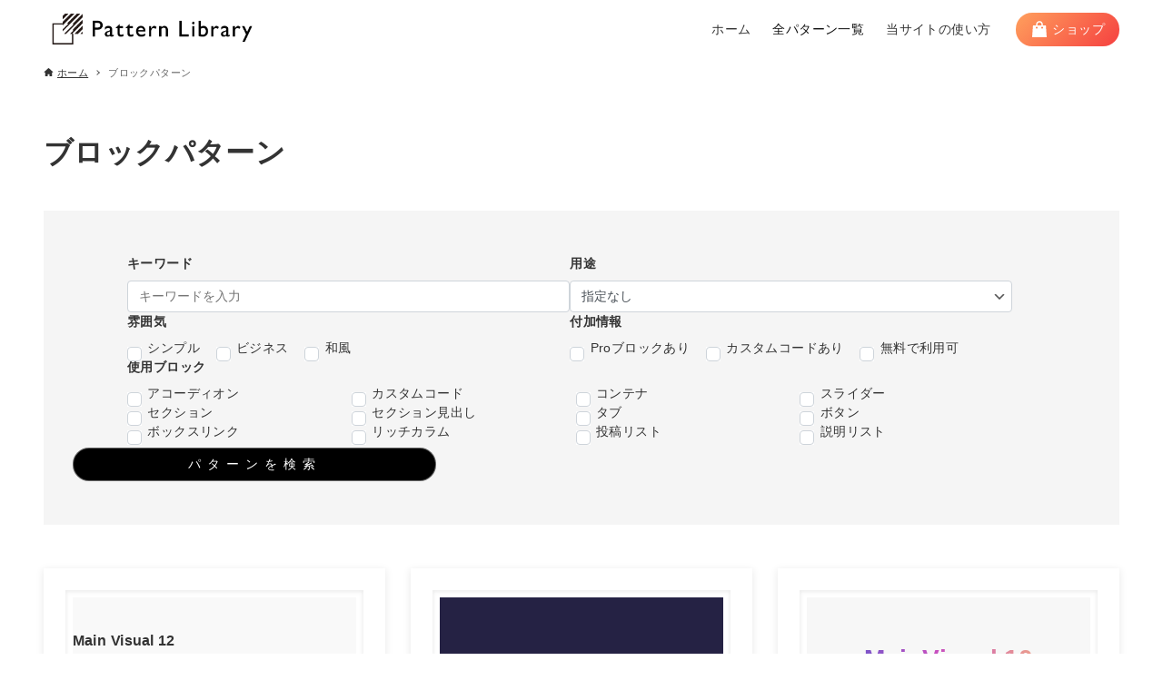

--- FILE ---
content_type: text/html; charset=UTF-8
request_url: https://patterns.arkhe-theme.com/ark-patterns/
body_size: 25662
content:
<!DOCTYPE html>
<html lang="ja" data-loaded="false" data-scrolled="false" data-drawer="closed" data-drawer-move="fade" data-sidebar="off">
<head>
<meta charset="utf-8">
<meta name="format-detection" content="telephone=no">
<meta http-equiv="X-UA-Compatible" content="IE=edge">
<meta name="viewport" content="width=device-width, viewport-fit=cover">
<meta name='robots' content='max-image-preview:large' />
<link rel="alternate" type="application/rss+xml" title="Arkhe パターンライブラリ &raquo; フィード" href="https://patterns.arkhe-theme.com/feed/" />
<link rel="alternate" type="application/rss+xml" title="Arkhe パターンライブラリ &raquo; コメントフィード" href="https://patterns.arkhe-theme.com/comments/feed/" />
<link rel="alternate" type="application/rss+xml" title="Arkhe パターンライブラリ &raquo; ブロックパターン フィード" href="https://patterns.arkhe-theme.com/ark-patterns/feed/" />

<!-- SEO SIMPLE PACK 3.4.0 -->
<title>ブロックパターン | Arkhe パターンライブラリ</title>
<meta name="robots" content="noindex">
<meta name="description" content="ブロックパターンの記事一覧ページです。">
<link rel="canonical" href="https://patterns.arkhe-theme.com/ark-patterns/">
<meta property="og:locale" content="ja_JP">
<meta property="og:type" content="website">
<meta property="og:image" content="https://patterns.arkhe-theme.com/wp-content/uploads/2022/07/arkp-ogimage.png">
<meta property="og:title" content="ブロックパターン | Arkhe パターンライブラリ">
<meta property="og:description" content="ブロックパターンの記事一覧ページです。">
<meta property="og:url" content="https://patterns.arkhe-theme.com/ark-patterns/">
<meta property="og:site_name" content="Arkhe パターンライブラリ">
<meta name="twitter:card" content="summary_large_image">
<!-- / SEO SIMPLE PACK -->

<style id='wp-img-auto-sizes-contain-inline-css' type='text/css'>
img:is([sizes=auto i],[sizes^="auto," i]){contain-intrinsic-size:3000px 1500px}
/*# sourceURL=wp-img-auto-sizes-contain-inline-css */
</style>
<style id='wp-block-library-inline-css' type='text/css'>
:root{--wp-block-synced-color:#7a00df;--wp-block-synced-color--rgb:122,0,223;--wp-bound-block-color:var(--wp-block-synced-color);--wp-editor-canvas-background:#ddd;--wp-admin-theme-color:#007cba;--wp-admin-theme-color--rgb:0,124,186;--wp-admin-theme-color-darker-10:#006ba1;--wp-admin-theme-color-darker-10--rgb:0,107,160.5;--wp-admin-theme-color-darker-20:#005a87;--wp-admin-theme-color-darker-20--rgb:0,90,135;--wp-admin-border-width-focus:2px}@media (min-resolution:192dpi){:root{--wp-admin-border-width-focus:1.5px}}.wp-element-button{cursor:pointer}:root .has-very-light-gray-background-color{background-color:#eee}:root .has-very-dark-gray-background-color{background-color:#313131}:root .has-very-light-gray-color{color:#eee}:root .has-very-dark-gray-color{color:#313131}:root .has-vivid-green-cyan-to-vivid-cyan-blue-gradient-background{background:linear-gradient(135deg,#00d084,#0693e3)}:root .has-purple-crush-gradient-background{background:linear-gradient(135deg,#34e2e4,#4721fb 50%,#ab1dfe)}:root .has-hazy-dawn-gradient-background{background:linear-gradient(135deg,#faaca8,#dad0ec)}:root .has-subdued-olive-gradient-background{background:linear-gradient(135deg,#fafae1,#67a671)}:root .has-atomic-cream-gradient-background{background:linear-gradient(135deg,#fdd79a,#004a59)}:root .has-nightshade-gradient-background{background:linear-gradient(135deg,#330968,#31cdcf)}:root .has-midnight-gradient-background{background:linear-gradient(135deg,#020381,#2874fc)}:root{--wp--preset--font-size--normal:16px;--wp--preset--font-size--huge:42px}.has-regular-font-size{font-size:1em}.has-larger-font-size{font-size:2.625em}.has-normal-font-size{font-size:var(--wp--preset--font-size--normal)}.has-huge-font-size{font-size:var(--wp--preset--font-size--huge)}.has-text-align-center{text-align:center}.has-text-align-left{text-align:left}.has-text-align-right{text-align:right}.has-fit-text{white-space:nowrap!important}#end-resizable-editor-section{display:none}.aligncenter{clear:both}.items-justified-left{justify-content:flex-start}.items-justified-center{justify-content:center}.items-justified-right{justify-content:flex-end}.items-justified-space-between{justify-content:space-between}.screen-reader-text{border:0;clip-path:inset(50%);height:1px;margin:-1px;overflow:hidden;padding:0;position:absolute;width:1px;word-wrap:normal!important}.screen-reader-text:focus{background-color:#ddd;clip-path:none;color:#444;display:block;font-size:1em;height:auto;left:5px;line-height:normal;padding:15px 23px 14px;text-decoration:none;top:5px;width:auto;z-index:100000}html :where(.has-border-color){border-style:solid}html :where([style*=border-top-color]){border-top-style:solid}html :where([style*=border-right-color]){border-right-style:solid}html :where([style*=border-bottom-color]){border-bottom-style:solid}html :where([style*=border-left-color]){border-left-style:solid}html :where([style*=border-width]){border-style:solid}html :where([style*=border-top-width]){border-top-style:solid}html :where([style*=border-right-width]){border-right-style:solid}html :where([style*=border-bottom-width]){border-bottom-style:solid}html :where([style*=border-left-width]){border-left-style:solid}html :where(img[class*=wp-image-]){height:auto;max-width:100%}:where(figure){margin:0 0 1em}html :where(.is-position-sticky){--wp-admin--admin-bar--position-offset:var(--wp-admin--admin-bar--height,0px)}@media screen and (max-width:600px){html :where(.is-position-sticky){--wp-admin--admin-bar--position-offset:0px}}

/*# sourceURL=wp-block-library-inline-css */
</style><link rel='stylesheet' id='arkhe-blocks-section-style-css' href='https://patterns.arkhe-theme.com/wp-content/plugins/arkhe-blocks-pro/dist/gutenberg/blocks/section/index.css?ver=2.26.0' type='text/css' media='all' />
<link rel='stylesheet' id='arkhe-blocks-section-heading-style-css' href='https://patterns.arkhe-theme.com/wp-content/plugins/arkhe-blocks-pro/dist/gutenberg/blocks/section-heading/index.css?ver=2.26.0' type='text/css' media='all' />
<style id='global-styles-inline-css' type='text/css'>
:root{--wp--preset--aspect-ratio--square: 1;--wp--preset--aspect-ratio--4-3: 4/3;--wp--preset--aspect-ratio--3-4: 3/4;--wp--preset--aspect-ratio--3-2: 3/2;--wp--preset--aspect-ratio--2-3: 2/3;--wp--preset--aspect-ratio--16-9: 16/9;--wp--preset--aspect-ratio--9-16: 9/16;--wp--preset--color--black: #000000;--wp--preset--color--cyan-bluish-gray: #abb8c3;--wp--preset--color--white: #ffffff;--wp--preset--color--pale-pink: #f78da7;--wp--preset--color--vivid-red: #cf2e2e;--wp--preset--color--luminous-vivid-orange: #ff6900;--wp--preset--color--luminous-vivid-amber: #fcb900;--wp--preset--color--light-green-cyan: #7bdcb5;--wp--preset--color--vivid-green-cyan: #00d084;--wp--preset--color--pale-cyan-blue: #8ed1fc;--wp--preset--color--vivid-cyan-blue: #0693e3;--wp--preset--color--vivid-purple: #9b51e0;--wp--preset--color--ark-main: var(--ark-color--main);--wp--preset--color--ark-text: var(--ark-color--text);--wp--preset--color--ark-link: var(--ark-color--link);--wp--preset--color--ark-bg: var(--ark-color--bg);--wp--preset--color--ark-gray: var(--ark-color--gray);--wp--preset--gradient--vivid-cyan-blue-to-vivid-purple: linear-gradient(135deg,rgb(6,147,227) 0%,rgb(155,81,224) 100%);--wp--preset--gradient--light-green-cyan-to-vivid-green-cyan: linear-gradient(135deg,rgb(122,220,180) 0%,rgb(0,208,130) 100%);--wp--preset--gradient--luminous-vivid-amber-to-luminous-vivid-orange: linear-gradient(135deg,rgb(252,185,0) 0%,rgb(255,105,0) 100%);--wp--preset--gradient--luminous-vivid-orange-to-vivid-red: linear-gradient(135deg,rgb(255,105,0) 0%,rgb(207,46,46) 100%);--wp--preset--gradient--very-light-gray-to-cyan-bluish-gray: linear-gradient(135deg,rgb(238,238,238) 0%,rgb(169,184,195) 100%);--wp--preset--gradient--cool-to-warm-spectrum: linear-gradient(135deg,rgb(74,234,220) 0%,rgb(151,120,209) 20%,rgb(207,42,186) 40%,rgb(238,44,130) 60%,rgb(251,105,98) 80%,rgb(254,248,76) 100%);--wp--preset--gradient--blush-light-purple: linear-gradient(135deg,rgb(255,206,236) 0%,rgb(152,150,240) 100%);--wp--preset--gradient--blush-bordeaux: linear-gradient(135deg,rgb(254,205,165) 0%,rgb(254,45,45) 50%,rgb(107,0,62) 100%);--wp--preset--gradient--luminous-dusk: linear-gradient(135deg,rgb(255,203,112) 0%,rgb(199,81,192) 50%,rgb(65,88,208) 100%);--wp--preset--gradient--pale-ocean: linear-gradient(135deg,rgb(255,245,203) 0%,rgb(182,227,212) 50%,rgb(51,167,181) 100%);--wp--preset--gradient--electric-grass: linear-gradient(135deg,rgb(202,248,128) 0%,rgb(113,206,126) 100%);--wp--preset--gradient--midnight: linear-gradient(135deg,rgb(2,3,129) 0%,rgb(40,116,252) 100%);--wp--preset--font-size--small: .9rem;--wp--preset--font-size--medium: 20px;--wp--preset--font-size--large: 1.25rem;--wp--preset--font-size--x-large: 42px;--wp--preset--font-size--xsmall: .75rem;--wp--preset--font-size--normal: 1rem;--wp--preset--font-size--xlarge: 1.5rem;--wp--preset--font-size--xxlarge: 2rem;--wp--preset--font-size--huge: 2.75rem;--wp--preset--spacing--20: 0.44rem;--wp--preset--spacing--30: 0.67rem;--wp--preset--spacing--40: 1rem;--wp--preset--spacing--50: 1.5rem;--wp--preset--spacing--60: 2.25rem;--wp--preset--spacing--70: 3.38rem;--wp--preset--spacing--80: 5.06rem;--wp--preset--shadow--natural: 6px 6px 9px rgba(0, 0, 0, 0.2);--wp--preset--shadow--deep: 12px 12px 50px rgba(0, 0, 0, 0.4);--wp--preset--shadow--sharp: 6px 6px 0px rgba(0, 0, 0, 0.2);--wp--preset--shadow--outlined: 6px 6px 0px -3px rgb(255, 255, 255), 6px 6px rgb(0, 0, 0);--wp--preset--shadow--crisp: 6px 6px 0px rgb(0, 0, 0);}:where(.is-layout-flex){gap: 0.5em;}:where(.is-layout-grid){gap: 0.5em;}body .is-layout-flex{display: flex;}.is-layout-flex{flex-wrap: wrap;align-items: center;}.is-layout-flex > :is(*, div){margin: 0;}body .is-layout-grid{display: grid;}.is-layout-grid > :is(*, div){margin: 0;}:where(.wp-block-columns.is-layout-flex){gap: 2em;}:where(.wp-block-columns.is-layout-grid){gap: 2em;}:where(.wp-block-post-template.is-layout-flex){gap: 1.25em;}:where(.wp-block-post-template.is-layout-grid){gap: 1.25em;}.has-black-color{color: var(--wp--preset--color--black) !important;}.has-cyan-bluish-gray-color{color: var(--wp--preset--color--cyan-bluish-gray) !important;}.has-white-color{color: var(--wp--preset--color--white) !important;}.has-pale-pink-color{color: var(--wp--preset--color--pale-pink) !important;}.has-vivid-red-color{color: var(--wp--preset--color--vivid-red) !important;}.has-luminous-vivid-orange-color{color: var(--wp--preset--color--luminous-vivid-orange) !important;}.has-luminous-vivid-amber-color{color: var(--wp--preset--color--luminous-vivid-amber) !important;}.has-light-green-cyan-color{color: var(--wp--preset--color--light-green-cyan) !important;}.has-vivid-green-cyan-color{color: var(--wp--preset--color--vivid-green-cyan) !important;}.has-pale-cyan-blue-color{color: var(--wp--preset--color--pale-cyan-blue) !important;}.has-vivid-cyan-blue-color{color: var(--wp--preset--color--vivid-cyan-blue) !important;}.has-vivid-purple-color{color: var(--wp--preset--color--vivid-purple) !important;}.has-black-background-color{background-color: var(--wp--preset--color--black) !important;}.has-cyan-bluish-gray-background-color{background-color: var(--wp--preset--color--cyan-bluish-gray) !important;}.has-white-background-color{background-color: var(--wp--preset--color--white) !important;}.has-pale-pink-background-color{background-color: var(--wp--preset--color--pale-pink) !important;}.has-vivid-red-background-color{background-color: var(--wp--preset--color--vivid-red) !important;}.has-luminous-vivid-orange-background-color{background-color: var(--wp--preset--color--luminous-vivid-orange) !important;}.has-luminous-vivid-amber-background-color{background-color: var(--wp--preset--color--luminous-vivid-amber) !important;}.has-light-green-cyan-background-color{background-color: var(--wp--preset--color--light-green-cyan) !important;}.has-vivid-green-cyan-background-color{background-color: var(--wp--preset--color--vivid-green-cyan) !important;}.has-pale-cyan-blue-background-color{background-color: var(--wp--preset--color--pale-cyan-blue) !important;}.has-vivid-cyan-blue-background-color{background-color: var(--wp--preset--color--vivid-cyan-blue) !important;}.has-vivid-purple-background-color{background-color: var(--wp--preset--color--vivid-purple) !important;}.has-black-border-color{border-color: var(--wp--preset--color--black) !important;}.has-cyan-bluish-gray-border-color{border-color: var(--wp--preset--color--cyan-bluish-gray) !important;}.has-white-border-color{border-color: var(--wp--preset--color--white) !important;}.has-pale-pink-border-color{border-color: var(--wp--preset--color--pale-pink) !important;}.has-vivid-red-border-color{border-color: var(--wp--preset--color--vivid-red) !important;}.has-luminous-vivid-orange-border-color{border-color: var(--wp--preset--color--luminous-vivid-orange) !important;}.has-luminous-vivid-amber-border-color{border-color: var(--wp--preset--color--luminous-vivid-amber) !important;}.has-light-green-cyan-border-color{border-color: var(--wp--preset--color--light-green-cyan) !important;}.has-vivid-green-cyan-border-color{border-color: var(--wp--preset--color--vivid-green-cyan) !important;}.has-pale-cyan-blue-border-color{border-color: var(--wp--preset--color--pale-cyan-blue) !important;}.has-vivid-cyan-blue-border-color{border-color: var(--wp--preset--color--vivid-cyan-blue) !important;}.has-vivid-purple-border-color{border-color: var(--wp--preset--color--vivid-purple) !important;}.has-vivid-cyan-blue-to-vivid-purple-gradient-background{background: var(--wp--preset--gradient--vivid-cyan-blue-to-vivid-purple) !important;}.has-light-green-cyan-to-vivid-green-cyan-gradient-background{background: var(--wp--preset--gradient--light-green-cyan-to-vivid-green-cyan) !important;}.has-luminous-vivid-amber-to-luminous-vivid-orange-gradient-background{background: var(--wp--preset--gradient--luminous-vivid-amber-to-luminous-vivid-orange) !important;}.has-luminous-vivid-orange-to-vivid-red-gradient-background{background: var(--wp--preset--gradient--luminous-vivid-orange-to-vivid-red) !important;}.has-very-light-gray-to-cyan-bluish-gray-gradient-background{background: var(--wp--preset--gradient--very-light-gray-to-cyan-bluish-gray) !important;}.has-cool-to-warm-spectrum-gradient-background{background: var(--wp--preset--gradient--cool-to-warm-spectrum) !important;}.has-blush-light-purple-gradient-background{background: var(--wp--preset--gradient--blush-light-purple) !important;}.has-blush-bordeaux-gradient-background{background: var(--wp--preset--gradient--blush-bordeaux) !important;}.has-luminous-dusk-gradient-background{background: var(--wp--preset--gradient--luminous-dusk) !important;}.has-pale-ocean-gradient-background{background: var(--wp--preset--gradient--pale-ocean) !important;}.has-electric-grass-gradient-background{background: var(--wp--preset--gradient--electric-grass) !important;}.has-midnight-gradient-background{background: var(--wp--preset--gradient--midnight) !important;}.has-small-font-size{font-size: var(--wp--preset--font-size--small) !important;}.has-medium-font-size{font-size: var(--wp--preset--font-size--medium) !important;}.has-large-font-size{font-size: var(--wp--preset--font-size--large) !important;}.has-x-large-font-size{font-size: var(--wp--preset--font-size--x-large) !important;}
/*# sourceURL=global-styles-inline-css */
</style>

<link rel='stylesheet' id='arkhe-main-style-css' href='https://patterns.arkhe-theme.com/wp-content/themes/arkhe/dist/css/main.css?ver=3.10.0' type='text/css' media='all' />
<style id='arkhe-main-style-inline-css' type='text/css'>
:root{--ark-width--container:1400px;--ark-width--article:1400px;--ark-width--article--slim:960px;--ark-alignwide_ex_width:100px;--ark-color--main:#111;--ark-color--text:#333;--ark-color--link:#0d77d9;--ark-color--bg:#fff;--ark-color--gray:#f7f7f7;--ark-thumb_ratio:56.25%;--ark-color--header_bg:#fff;--ark-color--header_txt:#333;--ark-logo_size--sp:40px;--ark-logo_size--pc:48px;--ark-color--footer_bg:#fff;--ark-color--footer_txt:#333;}@media (max-width: 1604px ) {:root{--ark-alignwide_ex_width:0px}}@media (max-width: 1164px ) {:root{--ark-alignwide_ex_width:0px}}.p-topArea.c-filterLayer::before{background-color:#000;opacity:0.2}
/*# sourceURL=arkhe-main-style-inline-css */
</style>
<link rel='stylesheet' id='flatpickr-css' href='https://patterns.arkhe-theme.com/wp-content/plugins/vk-filter-search-pro/library/flatpickr/flatpickr.min.css?ver=4.6.9' type='text/css' media='all' />
<link rel='stylesheet' id='vk-filter-search-style-css' href='https://patterns.arkhe-theme.com/wp-content/plugins/vk-filter-search-pro/inc/filter-search/package/build/style.css?ver=2.4.0' type='text/css' media='all' />
<link rel='stylesheet' id='vk-filter-search-pro-style-css' href='https://patterns.arkhe-theme.com/wp-content/plugins/vk-filter-search-pro/inc/filter-search-pro/package/build/style.css?ver=2.4.0' type='text/css' media='all' />
<link rel='stylesheet' id='arkhe-blocks-front-css' href='https://patterns.arkhe-theme.com/wp-content/plugins/arkhe-blocks-pro/dist/css/front.css?ver=2.26.0' type='text/css' media='all' />
<style id='arkhe-blocks-front-inline-css' type='text/css'>
body{--arkb-marker-color:#ffdc40;--arkb-marker-start:1em;--arkb-marker-style:linear-gradient(transparent var(--arkb-marker-start), var(--arkb-marker-color) 0)}
/*# sourceURL=arkhe-blocks-front-inline-css */
</style>
<link rel='stylesheet' id='arkp-common-css' href='https://patterns.arkhe-theme.com/wp-content/themes/arkhe_patterns/dist/css/common.css?ver=20221014105002' type='text/css' media='all' />
<link rel='stylesheet' id='arkhe-toolkit-front-css' href='https://patterns.arkhe-theme.com/wp-content/plugins/arkhe-toolkit/dist/css/front.css?ver=1.11.1' type='text/css' media='all' />
<link rel="https://api.w.org/" href="https://patterns.arkhe-theme.com/wp-json/" /><link rel="EditURI" type="application/rsd+xml" title="RSD" href="https://patterns.arkhe-theme.com/xmlrpc.php?rsd" />
<link rel="icon" href="https://patterns.arkhe-theme.com/wp-content/uploads/2022/07/cropped-arkhe-favi-patterns-32x32.png" sizes="32x32" />
<link rel="icon" href="https://patterns.arkhe-theme.com/wp-content/uploads/2022/07/cropped-arkhe-favi-patterns-192x192.png" sizes="192x192" />
<link rel="apple-touch-icon" href="https://patterns.arkhe-theme.com/wp-content/uploads/2022/07/cropped-arkhe-favi-patterns-180x180.png" />
<meta name="msapplication-TileImage" content="https://patterns.arkhe-theme.com/wp-content/uploads/2022/07/cropped-arkhe-favi-patterns-270x270.png" />
</head>
<body data-rsssl=1 class="archive post-type-archive post-type-archive-ark-patterns wp-custom-logo wp-theme-arkhe wp-child-theme-arkhe_patterns">
<a class="skip-link screen-reader-text" href="#main_content">コンテンツへスキップ</a><!-- Start: #wrapper -->
<div id="wrapper" class="l-wrapper">
<header id="header" class="l-header" data-logo="left" data-btns="l-r" data-has-drawer="sp" data-has-search="sp" data-pcfix="0" data-spfix="1">
		<div class="l-header__body l-container">
		<div class="l-header__drawerBtn">
	<button class="c-iconBtn -menuBtn u-flex--c" data-onclick="toggleMenu" aria-label="メニューボタン">
		<div class="c-iconBtn__icon">
			<svg version="1.1" xmlns="http://www.w3.org/2000/svg" class="arkhe-svg-menu __open" width="1em" height="1em" viewBox="0 0 40 40" role="img" aria-hidden="true" focusable="false"><path d="M37.8 21.4h-35.6c-0.1 0-0.2-0.1-0.2-0.2v-2.4c0-0.1 0.1-0.2 0.2-0.2h35.6c0.1 0 0.2 0.1 0.2 0.2v2.4c0 0.1-0.1 0.2-0.2 0.2z"></path><path d="M37.8 11.7h-35.6c-0.1 0-0.2-0.1-0.2-0.2v-2.4c0-0.1 0.1-0.2 0.2-0.2h35.6c0.1 0 0.2 0.1 0.2 0.2v2.4c0 0.2-0.1 0.2-0.2 0.2z"></path><path d="M37.8 31.1h-35.6c-0.1 0-0.2-0.1-0.2-0.2v-2.4c0-0.1 0.1-0.2 0.2-0.2h35.6c0.1 0 0.2 0.1 0.2 0.2v2.4c0 0.1-0.1 0.2-0.2 0.2z"></path></svg>			<svg version="1.1" xmlns="http://www.w3.org/2000/svg" class="arkhe-svg-close __close" width="1em" height="1em" viewBox="0 0 40 40" role="img" aria-hidden="true" focusable="false"><path d="M33 35l-28-28c-0.1-0.1-0.1-0.2 0-0.3l1.7-1.7c0.1-0.1 0.2-0.1 0.3 0l28 28c0.1 0.1 0.1 0.2 0 0.3l-1.7 1.7c-0.1 0.1-0.2 0.1-0.3 0z"></path><path d="M35 7l-28 28c-0.1 0.1-0.2 0.1-0.3 0l-1.7-1.7c-0.1-0.1-0.1-0.2 0-0.3l28-28c0.1-0.1 0.2-0.1 0.3 0l1.7 1.7c0.1 0.1 0.1 0.2 0 0.3z"></path></svg>		</div>
			</button>
</div>
		<div class="l-header__left">
					</div>
		<div class="l-header__center">
			<div class="l-header__logo has-image"><a href="https://patterns.arkhe-theme.com/" class="c-headLogo" rel="home"><img width="800" height="160"  src="https://patterns.arkhe-theme.com/wp-content/uploads/2022/07/arkp-site-logo.png" alt="Arkhe パターンライブラリ" class="c-headLogo__img" srcset="https://patterns.arkhe-theme.com/wp-content/uploads/2022/07/arkp-site-logo.png 800w, https://patterns.arkhe-theme.com/wp-content/uploads/2022/07/arkp-site-logo-300x60.png 300w, https://patterns.arkhe-theme.com/wp-content/uploads/2022/07/arkp-site-logo-768x154.png 768w" sizes="(max-width: 999px) 50vw, 800px" decoding="async" loading="eager" ></a></div>		</div>
		<div class="l-header__right">
			<nav id="gnav" class="c-gnavWrap">
	<ul class="c-gnav">
		<li id="12" class="menu-item menu-item-type-post_type menu-item-object-page menu-item-home menu-item-12 c-gnav__li"><a href="https://patterns.arkhe-theme.com/" class="c-gnav__a"><span class="__mainText">ホーム</span></a></li><li id="34" class="menu-item menu-item-type-custom menu-item-object-custom current-menu-item menu-item-34 c-gnav__li"><a href="https://patterns.arkhe-theme.com/ark-patterns/" aria-current="page" class="c-gnav__a"><span class="__mainText">全パターン一覧</span></a></li><li id="2887" class="menu-item menu-item-type-post_type menu-item-object-page menu-item-2887 c-gnav__li"><a href="https://patterns.arkhe-theme.com/how-to-use/" class="c-gnav__a"><span class="__mainText">当サイトの使い方</span></a></li>	</ul>
</nav>
	<div class="c-headerBtns u-flex--aic">
		<a href="https://arkhe-theme.com/ja/shop/" class="c-headerBtn u-flex--aic">
			<svg class="c-headerBtn__icon" viewBox='0 0 40 40' role='img' focusable='false' xmlns='http://www.w3.org/2000/svg'>
				<path d="M34.3,13c0-0.5-0.5-1-0.9-1h-5.8V9.8c0-4.1-3.4-7.5-7.5-7.5s-7.5,3.4-7.5,7.5V12H6.7c-0.5,0-0.9,0.4-0.9,1L4,36.9 C4,37.5,4.4,38,4.9,38h30.1c0.6,0,1-0.5,0.9-1.1L34.3,13z M15.5,9.8c0-2.5,2-4.5,4.5-4.5s4.5,2,4.5,4.5V12h-9V9.8z M14,19 c-1.1,0-2-0.9-2-2s0.9-2,2-2s2,0.9,2,2S15.1,19,14,19z M26,19c-1.1,0-2-0.9-2-2s0.9-2,2-2s2,0.9,2,2S27.1,19,26,19z"/>
			</svg>
			<span class="c-headerBtn__title">ショップ</span>
		</a>
	</div>
		</div>
		<div class="l-header__searchBtn">
	<button class="c-iconBtn u-flex--c" data-onclick="toggleSearch" aria-label="検索ボタン">
		<span class="c-iconBtn__icon"><svg version="1.1" xmlns="http://www.w3.org/2000/svg" class="arkhe-svg-search" width="1em" height="1em" viewBox="0 0 40 40" role="img" aria-hidden="true" focusable="false"><path d="M37.8 34.8l-11.9-11.2c1.8-2.3 2.9-5.1 2.9-8.2 0-7.4-6-13.4-13.4-13.4s-13.4 6-13.4 13.4 6 13.4 13.4 13.4c3.1 0 5.9-1.1 8.2-2.8l11.2 11.9c0.2 0.2 1.3 0.2 1.5 0l1.5-1.5c0.3-0.3 0.3-1.4 0-1.6zM15.4 25.5c-5.6 0-10.2-4.5-10.2-10.1s4.6-10.2 10.2-10.2 10.2 4.6 10.2 10.2-4.6 10.1-10.2 10.1z"></path></svg></span>
			</button>
</div>
		<div id="drawer_menu" class="p-drawer">
	<div class="p-drawer__inner">
		<div class="p-drawer__body">
						<div class="p-drawer__nav">
				<ul class="c-drawerNav">
					<li id="12" class="menu-item menu-item-type-post_type menu-item-object-page menu-item-home menu-item-12 c-drawerNav__li"><a href="https://patterns.arkhe-theme.com/" class="c-drawerNav__a"><span class="__mainText">ホーム</span></a></li><li id="34" class="menu-item menu-item-type-custom menu-item-object-custom current-menu-item menu-item-34 c-drawerNav__li"><a href="https://patterns.arkhe-theme.com/ark-patterns/" aria-current="page" class="c-drawerNav__a"><span class="__mainText">全パターン一覧</span></a></li><li id="2887" class="menu-item menu-item-type-post_type menu-item-object-page menu-item-2887 c-drawerNav__li"><a href="https://patterns.arkhe-theme.com/how-to-use/" class="c-drawerNav__a"><span class="__mainText">当サイトの使い方</span></a></li>				</ul>
			</div>
				<div class="c-headerBtns u-flex--aic">
		<a href="https://arkhe-theme.com/ja/shop/" class="c-headerBtn u-flex--aic">
			<svg class="c-headerBtn__icon" viewBox='0 0 40 40' role='img' focusable='false' xmlns='http://www.w3.org/2000/svg'>
				<path d="M34.3,13c0-0.5-0.5-1-0.9-1h-5.8V9.8c0-4.1-3.4-7.5-7.5-7.5s-7.5,3.4-7.5,7.5V12H6.7c-0.5,0-0.9,0.4-0.9,1L4,36.9 C4,37.5,4.4,38,4.9,38h30.1c0.6,0,1-0.5,0.9-1.1L34.3,13z M15.5,9.8c0-2.5,2-4.5,4.5-4.5s4.5,2,4.5,4.5V12h-9V9.8z M14,19 c-1.1,0-2-0.9-2-2s0.9-2,2-2s2,0.9,2,2S15.1,19,14,19z M26,19c-1.1,0-2-0.9-2-2s0.9-2,2-2s2,0.9,2,2S27.1,19,26,19z"/>
			</svg>
			<span class="c-headerBtn__title">ショップ</span>
		</a>
	</div>
			<button type="button" class="p-drawer__close c-modalClose u-flex--aic" data-onclick="toggleMenu">
				<svg version="1.1" xmlns="http://www.w3.org/2000/svg" class="arkhe-svg-close" width="1em" height="1em" viewBox="0 0 40 40" role="img" aria-hidden="true" focusable="false"><path d="M33 35l-28-28c-0.1-0.1-0.1-0.2 0-0.3l1.7-1.7c0.1-0.1 0.2-0.1 0.3 0l28 28c0.1 0.1 0.1 0.2 0 0.3l-1.7 1.7c-0.1 0.1-0.2 0.1-0.3 0z"></path><path d="M35 7l-28 28c-0.1 0.1-0.2 0.1-0.3 0l-1.7-1.7c-0.1-0.1-0.1-0.2 0-0.3l28-28c0.1-0.1 0.2-0.1 0.3 0l1.7 1.7c0.1 0.1 0.1 0.2 0 0.3z"></path></svg>閉じる			</button>
		</div>
	</div>
</div>
	</div>
</header>
	<div id="content" class="l-content">
		<div id="breadcrumb" class="p-breadcrumb">
	<ol class="p-breadcrumb__list l-container">
		<li class="p-breadcrumb__item">
			<a href="https://patterns.arkhe-theme.com/" class="p-breadcrumb__text">
				<svg version="1.1" xmlns="http://www.w3.org/2000/svg" class="arkhe-svg-home" width="1em" height="1em" viewBox="0 0 40 40" role="img" aria-hidden="true" focusable="false"><path d="M16.2,36.3v-7.8h7.8v7.8h9.8V20.7H37c0.9,0,1.3-1.1,0.5-1.7L21.3,4.2c-0.7-0.7-1.9-0.7-2.6,0L2.3,18.9 c-0.7,0.5-0.3,1.7,0.5,1.7h3.3v15.7C6.2,36.3,16.2,36.3,16.2,36.3z" /></svg>				<span>ホーム</span>
			</a>
		</li>
		<li class="p-breadcrumb__item"><span class="p-breadcrumb__text u-color-thin">ブロックパターン</span></li>	</ol>
</div>
		<div class="l-content__body l-container">
	<main id="main_content" class="l-main">
		<div class="l-main__body p-archive post-3455 ark-patterns type-ark-patterns status-publish hentry ark-pattern-category-main-visual ark-pattern-tax02-simple ark-pattern-tax02-business ark-pattern-tax03-has-custom-code ark-pattern-tax03-free ark-pattern-tax04-arkhe-blocks-button ark-pattern-tax04-paragraph ark-pattern-tax04-arkhe-blocks-custom-code ark-pattern-tax04-arkhe-blocks-container ark-pattern-tax04-arkhe-blocks-section ark-pattern-tax04-arkhe-blocks-section-heading ark-pattern-tax04-arkhe-blocks-buttons">
			<div class="p-archive__title c-pageTitle">
	<h1 class="c-pageTitle__main">ブロックパターン</h1>
</div>

<form class="wp-block-vk-filter-search-pro-filter-search-pro vk-filter-search vkfs" method="get" action="https://patterns.arkhe-theme.com/"><div class="vkfs__labels"><div class="vkfs__outer-wrap vkfs__keyword vkfs__outer-wrap--col-xs-12 vkfs__outer-wrap--col-sm-12 vkfs__outer-wrap--col-md-6 vkfs__outer-wrap--col-lg-6 vkfs__outer-wrap--col-xl-6 vkfs__outer-wrap--col-xxl-6"><div class="vkfs__label-name">キーワード</div><div class="vkfs__input-wrap vkfs__input-wrap--text vkfs__input-wrap--keyword"><input type="text" name="s" id="s" placeholder="キーワードを入力" /></div></div>

<div class="vkfs__outer-wrap vkfs__taxonomy vkfs__outer-wrap--col-xs-12 vkfs__outer-wrap--col-sm-12 vkfs__outer-wrap--col-md-6 vkfs__outer-wrap--col-lg-6 vkfs__outer-wrap--col-xl-6 vkfs__outer-wrap--col-xxl-6"><div class="vkfs__label-name">用途</div><select name='vkfs_ark-pattern-category[]' id='vkfs_ark-pattern-category' class='vkfs__input-wrap vkfs__input-wrap--select vkfs__input-wrap--ark-pattern-category'>
	<option value=''>指定なし</option>
	<option class="level-0" value="template">テンプレート</option>
	<option class="level-1" value="about">&nbsp;&nbsp;&nbsp;アバウト</option>
	<option class="level-0" value="parts">パーツ</option>
	<option class="level-1" value="faq">&nbsp;&nbsp;&nbsp;FAQ</option>
	<option class="level-1" value="contact-info">&nbsp;&nbsp;&nbsp;お問い合わせ情報</option>
	<option class="level-1" value="user-review">&nbsp;&nbsp;&nbsp;お客様の声・評価レビュー</option>
	<option class="level-1" value="news">&nbsp;&nbsp;&nbsp;お知らせ</option>
	<option class="level-1" value="access">&nbsp;&nbsp;&nbsp;アクセス</option>
	<option class="level-1" value="section">&nbsp;&nbsp;&nbsp;セクション</option>
	<option class="level-1" value="footer">&nbsp;&nbsp;&nbsp;フッター</option>
	<option class="level-1" value="main-visual">&nbsp;&nbsp;&nbsp;メインビジュアル</option>
	<option class="level-1" value="member-list">&nbsp;&nbsp;&nbsp;メンバー・社員紹介</option>
	<option class="level-1" value="company-information">&nbsp;&nbsp;&nbsp;企業情報</option>
	<option class="level-1" value="product-overview">&nbsp;&nbsp;&nbsp;商品・サービス概要</option>
	<option class="level-1" value="product-list">&nbsp;&nbsp;&nbsp;商品一覧</option>
	<option class="level-1" value="business-information">&nbsp;&nbsp;&nbsp;営業情報</option>
	<option class="level-1" value="business-hours">&nbsp;&nbsp;&nbsp;営業時間表</option>
	<option class="level-1" value="greeting">&nbsp;&nbsp;&nbsp;挨拶</option>
	<option class="level-1" value="price-table">&nbsp;&nbsp;&nbsp;料金表・価格表</option>
	<option class="level-1" value="comparison-table">&nbsp;&nbsp;&nbsp;比較表</option>
	<option class="level-1" value="general">&nbsp;&nbsp;&nbsp;汎用パーツ</option>
	<option class="level-1" value="history">&nbsp;&nbsp;&nbsp;沿革・歴史</option>
</select>
<input type="hidden" name="vkfs_ark-pattern-category_operator" value="or" /></div>

<div class="vkfs__outer-wrap vkfs__taxonomy vkfs__outer-wrap--col-xs-12 vkfs__outer-wrap--col-sm-12 vkfs__outer-wrap--col-md-6 vkfs__outer-wrap--col-lg-6 vkfs__outer-wrap--col-xl-6 vkfs__outer-wrap--col-xxl-6"><div class="vkfs__label-name">雰囲気</div><ul id='vkfs_ark-pattern-tax02' class='vkfs__input-wrap vkfs__input-wrap--checkbox vkfs__input-wrap--ark-pattern-tax02'>
	<li class="vkfs__level-0"><label><input type='checkbox' name='vkfs_ark-pattern-tax02[]' value="simple">シンプル</label>
</li>
	<li class="vkfs__level-0"><label><input type='checkbox' name='vkfs_ark-pattern-tax02[]' value="business">ビジネス</label>
</li>
	<li class="vkfs__level-0"><label><input type='checkbox' name='vkfs_ark-pattern-tax02[]' value="japanese-style">和風</label>
</li>
</ul>
<input type="hidden" name="vkfs_ark-pattern-tax02_operator" value="or" /></div>

<div class="vkfs__outer-wrap vkfs__taxonomy vkfs__outer-wrap--col-xs-12 vkfs__outer-wrap--col-sm-12 vkfs__outer-wrap--col-md-6 vkfs__outer-wrap--col-lg-6 vkfs__outer-wrap--col-xl-6 vkfs__outer-wrap--col-xxl-6"><div class="vkfs__label-name">付加情報</div><ul id='vkfs_ark-pattern-tax03' class='vkfs__input-wrap vkfs__input-wrap--checkbox vkfs__input-wrap--ark-pattern-tax03'>
	<li class="vkfs__level-0"><label><input type='checkbox' name='vkfs_ark-pattern-tax03[]' value="pro">Proブロックあり</label>
</li>
	<li class="vkfs__level-0"><label><input type='checkbox' name='vkfs_ark-pattern-tax03[]' value="has-custom-code">カスタムコードあり</label>
</li>
	<li class="vkfs__level-0"><label><input type='checkbox' name='vkfs_ark-pattern-tax03[]' value="free">無料で利用可</label>
</li>
</ul>
<input type="hidden" name="vkfs_ark-pattern-tax03_operator" value="or" /></div>

<div class="vkfs__outer-wrap vkfs__taxonomy vkfs__outer-wrap--col-xs-12 vkfs__outer-wrap--col-sm-12 vkfs__outer-wrap--col-md-12 vkfs__outer-wrap--col-lg-12 vkfs__outer-wrap--col-xl-12 vkfs__outer-wrap--col-xxl-12"><div class="vkfs__label-name">使用ブロック</div><ul id='vkfs_ark-pattern-tax04' class='vkfs__input-wrap vkfs__input-wrap--checkbox vkfs__input-wrap--ark-pattern-tax04 vkfs__input-wrap--col-xs-6 vkfs__input-wrap--col-md-4 vkfs__input-wrap--col-lg-3'>
	
	
	
	
	
	
	
	
	
	
	
	
	
	
	
	
	
	
	
	
	
	
	
	
	
	
	<li class="vkfs__level-0"><label><input type='checkbox' name='vkfs_ark-pattern-tax04[]' value="arkhe-blocks-accordion">アコーディオン</label>
</li>
	<li class="vkfs__level-0"><label><input type='checkbox' name='vkfs_ark-pattern-tax04[]' value="arkhe-blocks-custom-code">カスタムコード</label>
</li>
	<li class="vkfs__level-0"><label><input type='checkbox' name='vkfs_ark-pattern-tax04[]' value="arkhe-blocks-container">コンテナ</label>
</li>
	<li class="vkfs__level-0"><label><input type='checkbox' name='vkfs_ark-pattern-tax04[]' value="arkhe-blocks-slider">スライダー</label>
</li>
	<li class="vkfs__level-0"><label><input type='checkbox' name='vkfs_ark-pattern-tax04[]' value="arkhe-blocks-section">セクション</label>
</li>
	<li class="vkfs__level-0"><label><input type='checkbox' name='vkfs_ark-pattern-tax04[]' value="arkhe-blocks-section-heading">セクション見出し</label>
</li>
	<li class="vkfs__level-0"><label><input type='checkbox' name='vkfs_ark-pattern-tax04[]' value="arkhe-blocks-tab">タブ</label>
</li>
	<li class="vkfs__level-0"><label><input type='checkbox' name='vkfs_ark-pattern-tax04[]' value="arkhe-blocks-buttons">ボタン</label>
</li>
	<li class="vkfs__level-0"><label><input type='checkbox' name='vkfs_ark-pattern-tax04[]' value="arkhe-blocks-box-links">ボックスリンク</label>
</li>
	<li class="vkfs__level-0"><label><input type='checkbox' name='vkfs_ark-pattern-tax04[]' value="arkhe-blocks-columns">リッチカラム</label>
</li>
	<li class="vkfs__level-0"><label><input type='checkbox' name='vkfs_ark-pattern-tax04[]' value="arkhe-blocks-post-list">投稿リスト</label>
</li>
	<li class="vkfs__level-0"><label><input type='checkbox' name='vkfs_ark-pattern-tax04[]' value="arkhe-blocks-dl">説明リスト</label>
</li>
</ul>
<input type="hidden" name="vkfs_ark-pattern-tax04_operator" value="or" /></div></div><input type="hidden" name="vkfs_post_type[]" value="ark-patterns" /><input type="hidden" name="vkfs_form_id" value="4f246125-0d72-427c-bad3-9e816f308cc6" /><input type="hidden" name="vkfs_submitted" value="true" /><button class="btn btn-primary" type="submit">パターンを検索</button></form>
<ul class="arkp-list"><li class="arkp-list__li" data-tax1-type="parts">
	<div class="arkp-iframeWrapper">
		<div class="arkp-iframeWrapper__inner">
			<div class="__hoverLayer">
				詳しく見る
				<svg viewBox="0 0 40 40" height="1.5em" width="1.5em" xmlns="http://www.w3.org/2000/svg">
					<path d="M38 20.83l-5.66-5.66-1.41 1.42 4.24 4.24h-33.17v2h36v-2z"></path>
				</svg>
			</div>
			<a class="arkp-list__iframeLink" href="https://patterns.arkhe-theme.com/ark-patterns/3455/">
				<iframe class="__iframe" scrolling="yes" src="https://patterns.arkhe-theme.com/ark-patterns/3455/?iframe=1"></iframe>
			</a>
		</div>
	</div>
	<a class="arkp-list__title" href="https://patterns.arkhe-theme.com/ark-patterns/3455/">
		scMV12（メインビジュアル12）	</a>
	<div class="arkp-list__meta u-mb-15">
			<dl class="arkp-temrs">
		<div class="arkp-temrs__row -ark-pattern-category">
			<dt class="arkp-temrs__row__label">用途</dt><dd class="arkp-temrs__row__body">		<a class="arkp-temrs__term" href="https://patterns.arkhe-theme.com/ark-pattern-category/main-visual/" data-term-id="8">
			メインビジュアル		</a>
	</dd>		</div>
		<div class="arkp-temrs__row -ark-pattern-tax02">
			<dt class="arkp-temrs__row__label">雰囲気</dt><dd class="arkp-temrs__row__body">		<a class="arkp-temrs__term" href="https://patterns.arkhe-theme.com/ark-pattern-tax02/simple/" data-term-id="11">
			シンプル		</a>
			<a class="arkp-temrs__term" href="https://patterns.arkhe-theme.com/ark-pattern-tax02/business/" data-term-id="12">
			ビジネス		</a>
	</dd>		</div>
		<div class="arkp-temrs__row -ark-pattern-tax03">
			<dt class="arkp-temrs__row__label">付加情報</dt><dd class="arkp-temrs__row__body">		<a class="arkp-temrs__term" href="https://patterns.arkhe-theme.com/ark-pattern-tax03/has-custom-code/" data-term-id="20">
			カスタムコードあり		</a>
			<a class="arkp-temrs__term" href="https://patterns.arkhe-theme.com/ark-pattern-tax03/free/" data-term-id="17">
			無料で利用可		</a>
	</dd>		</div>
			</dl>
		</div>
	<div class="arkp-list__btns">
			<button class="arkp-copyBtn arkp-list__btn -copy" data-clipboard-text="&lt;!-- wp:arkhe-blocks/section {&quot;bgColor&quot;:&quot;var(\u002d\u002dark-color\u002d\u002dgray)&quot;,&quot;opacity&quot;:75,&quot;media&quot;:{&quot;id&quot;:0,&quot;url&quot;:&quot;https://picsum.photos/id/327/1200/800&quot;,&quot;type&quot;:&quot;image&quot;},&quot;height&quot;:&quot;custom&quot;,&quot;heightPC&quot;:&quot;600px&quot;,&quot;heightSP&quot;:&quot;70vw&quot;,&quot;paddingSP&quot;:{&quot;top&quot;:&quot;6rem&quot;,&quot;bottom&quot;:&quot;6rem&quot;},&quot;className&quot;:&quot;arkp-scMV12&quot;} --&gt;
&lt;div class=&quot;alignfull ark-block-section has-bg-img arkp-scMV12&quot; data-height=&quot;custom&quot;&gt;&lt;!-- media --&gt;&lt;div class=&quot;ark-block-section__color arkb-absLayer&quot; style=&quot;background-color:var(--ark-color--gray);opacity:0.75&quot;&gt;&lt;/div&gt;&lt;div class=&quot;ark-block-section__body&quot; data-content=&quot;center-left&quot;&gt;&lt;div class=&quot;ark-block-section__bodyInner ark-keep-mt&quot;&gt;&lt;!-- wp:arkhe-blocks/container {&quot;version&quot;:&quot;2&quot;} --&gt;
&lt;div class=&quot;ark-block-container ark-keep-mt&quot;&gt;&lt;!-- wp:arkhe-blocks/section-heading {&quot;textAlign&quot;:&quot;left&quot;,&quot;subPosition&quot;:&quot;top&quot;,&quot;useLine&quot;:false} --&gt;
&lt;div class=&quot;ark-block-heading has-text-align-left&quot; data-sub=&quot;top&quot;&gt;&lt;div class=&quot;ark-block-heading__sub&quot;&gt;&lt;/div&gt;&lt;h2 class=&quot;ark-block-heading__main&quot;&gt;Main Visual 12&lt;/h2&gt;&lt;/div&gt;
&lt;!-- /wp:arkhe-blocks/section-heading --&gt;

&lt;!-- wp:paragraph {&quot;className&quot;:&quot;arkp-scMV12__txt&quot;} --&gt;
&lt;p class=&quot;arkp-scMV12__txt&quot;&gt;This is Main Visual block pattern scMV12&lt;br&gt;Lorem ipsum dolor sit amet,consectetur&lt;br&gt;adipiscing elit, sed do eiusmod tempor inc&lt;/p&gt;
&lt;!-- /wp:paragraph --&gt;

&lt;!-- wp:arkhe-blocks/buttons {&quot;layout&quot;:{&quot;justifyContent&quot;:&quot;left&quot;}} --&gt;
&lt;div class=&quot;ark-block-buttons&quot; data-orientation=&quot;horizontal&quot;&gt;&lt;!-- wp:arkhe-blocks/button {&quot;style&quot;:&quot;outline&quot;,&quot;icon&quot;:&quot;PhArrowRight&quot;,&quot;iconPos&quot;:&quot;right&quot;,&quot;radius&quot;:&quot;100px&quot;} --&gt;
&lt;div class=&quot;ark-block-button is-btn-outline&quot; data-hover=&quot;bright&quot; style=&quot;--arkb-btn-radius:100px&quot;&gt;&lt;a class=&quot;ark-block-button__link&quot; data-has-icon=&quot;1&quot;&gt;&lt;span class=&quot;ark-block-button__text&quot;&gt;詳細はこちら&lt;/span&gt;&lt;svg class=&quot;ark-block-button__icon -right&quot; height=&quot;1em&quot; width=&quot;1em&quot; xmlns=&quot;http://www.w3.org/2000/svg&quot; aria-hidden=&quot;true&quot; data-icon=&quot;PhArrowRight&quot; viewBox=&quot;0 0 256 256&quot;&gt;&lt;rect width=&quot;256&quot; height=&quot;256&quot; fill=&quot;none&quot;&gt;&lt;/rect&gt;&lt;line x1=&quot;40&quot; y1=&quot;128&quot; x2=&quot;216&quot; y2=&quot;128&quot; fill=&quot;none&quot; stroke=&quot;currentColor&quot; stroke-linecap=&quot;round&quot; stroke-linejoin=&quot;round&quot; stroke-width=&quot;16&quot;&gt;&lt;/line&gt;&lt;polyline points=&quot;144 56 216 128 144 200&quot; fill=&quot;none&quot; stroke=&quot;currentColor&quot; stroke-linecap=&quot;round&quot; stroke-linejoin=&quot;round&quot; stroke-width=&quot;16&quot;&gt;&lt;/polyline&gt;&lt;/svg&gt;&lt;/a&gt;&lt;/div&gt;
&lt;!-- /wp:arkhe-blocks/button --&gt;

&lt;!-- wp:arkhe-blocks/button {&quot;icon&quot;:&quot;PhArrowRight&quot;,&quot;iconPos&quot;:&quot;right&quot;,&quot;radius&quot;:&quot;100px&quot;} --&gt;
&lt;div class=&quot;ark-block-button is-btn-fill&quot; data-hover=&quot;bright&quot; style=&quot;--arkb-btn-radius:100px&quot;&gt;&lt;a class=&quot;ark-block-button__link&quot; data-has-icon=&quot;1&quot;&gt;&lt;span class=&quot;ark-block-button__text&quot;&gt;お問い合わせ&lt;/span&gt;&lt;svg class=&quot;ark-block-button__icon -right&quot; height=&quot;1em&quot; width=&quot;1em&quot; xmlns=&quot;http://www.w3.org/2000/svg&quot; aria-hidden=&quot;true&quot; data-icon=&quot;PhArrowRight&quot; viewBox=&quot;0 0 256 256&quot;&gt;&lt;rect width=&quot;256&quot; height=&quot;256&quot; fill=&quot;none&quot;&gt;&lt;/rect&gt;&lt;line x1=&quot;40&quot; y1=&quot;128&quot; x2=&quot;216&quot; y2=&quot;128&quot; fill=&quot;none&quot; stroke=&quot;currentColor&quot; stroke-linecap=&quot;round&quot; stroke-linejoin=&quot;round&quot; stroke-width=&quot;16&quot;&gt;&lt;/line&gt;&lt;polyline points=&quot;144 56 216 128 144 200&quot; fill=&quot;none&quot; stroke=&quot;currentColor&quot; stroke-linecap=&quot;round&quot; stroke-linejoin=&quot;round&quot; stroke-width=&quot;16&quot;&gt;&lt;/polyline&gt;&lt;/svg&gt;&lt;/a&gt;&lt;/div&gt;
&lt;!-- /wp:arkhe-blocks/button --&gt;&lt;/div&gt;
&lt;!-- /wp:arkhe-blocks/buttons --&gt;&lt;/div&gt;
&lt;!-- /wp:arkhe-blocks/container --&gt;&lt;/div&gt;&lt;/div&gt;&lt;/div&gt;
&lt;!-- /wp:arkhe-blocks/section --&gt;

&lt;!-- wp:arkhe-blocks/custom-code {&quot;variation&quot;:&quot;css&quot;,&quot;content&quot;:{&quot;all&quot;:&quot;/* scMV12 */\n.arkp-scMV12 .ark-block-section__media {\n    /*\n      75%：左上頂点のX座標\n      300px：上辺と下辺の長さ\n      250px：上辺と下辺のX座標の差 \n    */\n    clip-path: polygon(75% 0%, calc(75% + 300px) 0%, calc(75% + 300px - 250px) 100%, calc(75% - 250px) 100%);\n}\n.arkp-scMV12 .ark-block-heading__main {\n    font-size: 4rem;\n    line-height: 1.3;\n}\n.arkp-scMV12 .ark-block-heading__sub {\n    font-size: 1rem;\n    line-height: 1.5;\n}\n.arkp-scMV12 .arkp-scMV12__txt {\n    font-size: 1.5rem;\n    line-height: 1.5;\n}&quot;,&quot;mb&quot;:&quot;/* scMV12 */\n.arkp-scMV12 .ark-block-heading__main {\n    font-size: 3rem;\n}&quot;,&quot;pc&quot;:&quot;&quot;,&quot;sp&quot;:&quot;&quot;},&quot;height&quot;:431} /--&gt;">
		<span class="arkp-copyBtn__do">
			<svg stroke="currentColor" fill="none" stroke-width="2" viewBox="0 0 24 24" stroke-linecap="round" stroke-linejoin="round" height="1em" width="1em" xmlns="http://www.w3.org/2000/svg"><rect x="9" y="9" width="13" height="13" rx="2" ry="2"></rect><path d="M5 15H4a2 2 0 0 1-2-2V4a2 2 0 0 1 2-2h9a2 2 0 0 1 2 2v1"></path></svg>
			コピーする		</span>
		<span class="arkp-copyBtn__done">
			<svg stroke="currentColor" fill="none" stroke-width="2" viewBox="0 0 24 24" stroke-linecap="round" stroke-linejoin="round" height="1em" width="1em" xmlns="http://www.w3.org/2000/svg"><path d="M14 9V5a3 3 0 0 0-3-3l-4 9v11h11.28a2 2 0 0 0 2-1.7l1.38-9a2 2 0 0 0-2-2.3zM7 22H4a2 2 0 0 1-2-2v-7a2 2 0 0 1 2-2h3"></path></svg>
			コピー完了
		</span>
	</button>
				</div>
</li>
<li class="arkp-list__li" data-tax1-type="parts">
	<div class="arkp-iframeWrapper">
		<div class="arkp-iframeWrapper__inner">
			<div class="__hoverLayer">
				詳しく見る
				<svg viewBox="0 0 40 40" height="1.5em" width="1.5em" xmlns="http://www.w3.org/2000/svg">
					<path d="M38 20.83l-5.66-5.66-1.41 1.42 4.24 4.24h-33.17v2h36v-2z"></path>
				</svg>
			</div>
			<a class="arkp-list__iframeLink" href="https://patterns.arkhe-theme.com/ark-patterns/3453/">
				<iframe class="__iframe" scrolling="yes" src="https://patterns.arkhe-theme.com/ark-patterns/3453/?iframe=1"></iframe>
			</a>
		</div>
	</div>
	<a class="arkp-list__title" href="https://patterns.arkhe-theme.com/ark-patterns/3453/">
		scMV11（メインビジュアル11・テキスト画像）	</a>
	<div class="arkp-list__meta u-mb-15">
			<dl class="arkp-temrs">
		<div class="arkp-temrs__row -ark-pattern-category">
			<dt class="arkp-temrs__row__label">用途</dt><dd class="arkp-temrs__row__body">		<a class="arkp-temrs__term" href="https://patterns.arkhe-theme.com/ark-pattern-category/main-visual/" data-term-id="8">
			メインビジュアル		</a>
	</dd>		</div>
		<div class="arkp-temrs__row -ark-pattern-tax02">
			<dt class="arkp-temrs__row__label">雰囲気</dt><dd class="arkp-temrs__row__body">		<a class="arkp-temrs__term" href="https://patterns.arkhe-theme.com/ark-pattern-tax02/simple/" data-term-id="11">
			シンプル		</a>
			<a class="arkp-temrs__term" href="https://patterns.arkhe-theme.com/ark-pattern-tax02/business/" data-term-id="12">
			ビジネス		</a>
	</dd>		</div>
		<div class="arkp-temrs__row -ark-pattern-tax03">
			<dt class="arkp-temrs__row__label">付加情報</dt><dd class="arkp-temrs__row__body">		<a class="arkp-temrs__term" href="https://patterns.arkhe-theme.com/ark-pattern-tax03/has-custom-code/" data-term-id="20">
			カスタムコードあり		</a>
			<a class="arkp-temrs__term" href="https://patterns.arkhe-theme.com/ark-pattern-tax03/free/" data-term-id="17">
			無料で利用可		</a>
	</dd>		</div>
			</dl>
		</div>
	<div class="arkp-list__btns">
			<button class="arkp-copyBtn arkp-list__btn -copy" data-clipboard-text="&lt;!-- wp:arkhe-blocks/section {&quot;bgColor&quot;:&quot;#0d092f&quot;,&quot;opacity&quot;:90,&quot;height&quot;:&quot;custom&quot;,&quot;heightPC&quot;:&quot;600px&quot;,&quot;className&quot;:&quot;arkp-scMV10&quot;} --&gt;
&lt;div class=&quot;alignfull ark-block-section arkp-scMV10&quot; data-height=&quot;custom&quot;&gt;&lt;div class=&quot;ark-block-section__color arkb-absLayer&quot; style=&quot;background-color:#0d092f;opacity:0.90&quot;&gt;&lt;/div&gt;&lt;div class=&quot;ark-block-section__body&quot; data-content=&quot;center-left&quot;&gt;&lt;div class=&quot;ark-block-section__bodyInner ark-keep-mt&quot;&gt;&lt;!-- wp:arkhe-blocks/section-heading {&quot;color&quot;:&quot;var(\u002d\u002dark-color\u002d\u002dbg)&quot;,&quot;useLine&quot;:false} --&gt;
&lt;div class=&quot;ark-block-heading has-text-color&quot; data-sub=&quot;bottom&quot; style=&quot;color:var(--ark-color--bg)&quot;&gt;&lt;h2 class=&quot;ark-block-heading__main&quot;&gt;MainVisual 11&lt;/h2&gt;&lt;div class=&quot;ark-block-heading__sub&quot;&gt; Your original text is here.&lt;/div&gt;&lt;/div&gt;
&lt;!-- /wp:arkhe-blocks/section-heading --&gt;&lt;/div&gt;&lt;/div&gt;&lt;/div&gt;
&lt;!-- /wp:arkhe-blocks/section --&gt;

&lt;!-- wp:arkhe-blocks/custom-code {&quot;variation&quot;:&quot;css&quot;,&quot;content&quot;:{&quot;all&quot;:&quot;/* scMV11 */\n.arkp-scMV10 .ark-block-heading__main {\n    background-image: url(https://picsum.photos/id/615/1200/800);\n    background-clip: text;\n    -webkit-background-clip: text;\n    color: transparent;\n    font-size: 7rem;\n    line-height: 1;\n}\n.arkp-scMV10 .ark-block-heading__sub {\n    font-size: 2.5rem;\n    color: #FFF;\n    line-height: 1.3;\n    margin-top: .5rem;\n    letter-spacing: .02em;\n    opacity: .2;\n}\n&quot;,&quot;sp&quot;:&quot;/* scMV10 */\n.arkp-scMV10 .ark-block-heading__main {\n    font-size: 6rem;\n}\n.arkp-scMV10 .ark-block-heading__sub {\n    font-size: 2rem;\n}&quot;,&quot;mb&quot;:&quot;/* scMV10 */\n.arkp-scMV10 .ark-block-heading__main {\n    font-size: 3rem;\n}\n.arkp-scMV10 .ark-block-heading__sub {\n    font-size: 1.25rem;\n}&quot;},&quot;height&quot;:452} /--&gt;">
		<span class="arkp-copyBtn__do">
			<svg stroke="currentColor" fill="none" stroke-width="2" viewBox="0 0 24 24" stroke-linecap="round" stroke-linejoin="round" height="1em" width="1em" xmlns="http://www.w3.org/2000/svg"><rect x="9" y="9" width="13" height="13" rx="2" ry="2"></rect><path d="M5 15H4a2 2 0 0 1-2-2V4a2 2 0 0 1 2-2h9a2 2 0 0 1 2 2v1"></path></svg>
			コピーする		</span>
		<span class="arkp-copyBtn__done">
			<svg stroke="currentColor" fill="none" stroke-width="2" viewBox="0 0 24 24" stroke-linecap="round" stroke-linejoin="round" height="1em" width="1em" xmlns="http://www.w3.org/2000/svg"><path d="M14 9V5a3 3 0 0 0-3-3l-4 9v11h11.28a2 2 0 0 0 2-1.7l1.38-9a2 2 0 0 0-2-2.3zM7 22H4a2 2 0 0 1-2-2v-7a2 2 0 0 1 2-2h3"></path></svg>
			コピー完了
		</span>
	</button>
				</div>
</li>
<li class="arkp-list__li" data-tax1-type="parts">
	<div class="arkp-iframeWrapper">
		<div class="arkp-iframeWrapper__inner">
			<div class="__hoverLayer">
				詳しく見る
				<svg viewBox="0 0 40 40" height="1.5em" width="1.5em" xmlns="http://www.w3.org/2000/svg">
					<path d="M38 20.83l-5.66-5.66-1.41 1.42 4.24 4.24h-33.17v2h36v-2z"></path>
				</svg>
			</div>
			<a class="arkp-list__iframeLink" href="https://patterns.arkhe-theme.com/ark-patterns/3451/">
				<iframe class="__iframe" scrolling="yes" src="https://patterns.arkhe-theme.com/ark-patterns/3451/?iframe=1"></iframe>
			</a>
		</div>
	</div>
	<a class="arkp-list__title" href="https://patterns.arkhe-theme.com/ark-patterns/3451/">
		scMV10（メインビジュアル10・テキストグラデーション）	</a>
	<div class="arkp-list__meta u-mb-15">
			<dl class="arkp-temrs">
		<div class="arkp-temrs__row -ark-pattern-category">
			<dt class="arkp-temrs__row__label">用途</dt><dd class="arkp-temrs__row__body">		<a class="arkp-temrs__term" href="https://patterns.arkhe-theme.com/ark-pattern-category/main-visual/" data-term-id="8">
			メインビジュアル		</a>
	</dd>		</div>
		<div class="arkp-temrs__row -ark-pattern-tax02">
			<dt class="arkp-temrs__row__label">雰囲気</dt><dd class="arkp-temrs__row__body">		<a class="arkp-temrs__term" href="https://patterns.arkhe-theme.com/ark-pattern-tax02/simple/" data-term-id="11">
			シンプル		</a>
			<a class="arkp-temrs__term" href="https://patterns.arkhe-theme.com/ark-pattern-tax02/business/" data-term-id="12">
			ビジネス		</a>
	</dd>		</div>
		<div class="arkp-temrs__row -ark-pattern-tax03">
			<dt class="arkp-temrs__row__label">付加情報</dt><dd class="arkp-temrs__row__body">		<a class="arkp-temrs__term" href="https://patterns.arkhe-theme.com/ark-pattern-tax03/has-custom-code/" data-term-id="20">
			カスタムコードあり		</a>
			<a class="arkp-temrs__term" href="https://patterns.arkhe-theme.com/ark-pattern-tax03/free/" data-term-id="17">
			無料で利用可		</a>
	</dd>		</div>
			</dl>
		</div>
	<div class="arkp-list__btns">
			<button class="arkp-copyBtn arkp-list__btn -copy" data-clipboard-text="&lt;!-- wp:arkhe-blocks/section {&quot;bgColor&quot;:&quot;var(\u002d\u002dark-color\u002d\u002dgray)&quot;,&quot;opacity&quot;:90,&quot;height&quot;:&quot;custom&quot;,&quot;heightPC&quot;:&quot;600px&quot;,&quot;className&quot;:&quot;arkp-scMV10&quot;} --&gt;
&lt;div class=&quot;alignfull ark-block-section arkp-scMV10&quot; data-height=&quot;custom&quot;&gt;&lt;div class=&quot;ark-block-section__color arkb-absLayer&quot; style=&quot;background-color:var(--ark-color--gray);opacity:0.90&quot;&gt;&lt;/div&gt;&lt;div class=&quot;ark-block-section__body&quot; data-content=&quot;center-left&quot;&gt;&lt;div class=&quot;ark-block-section__bodyInner ark-keep-mt&quot;&gt;&lt;!-- wp:arkhe-blocks/section-heading {&quot;useLine&quot;:false} --&gt;
&lt;div class=&quot;ark-block-heading&quot; data-sub=&quot;bottom&quot;&gt;&lt;h2 class=&quot;ark-block-heading__main&quot;&gt;MainVisual 10&lt;/h2&gt;&lt;div class=&quot;ark-block-heading__sub&quot;&gt; Your original text is here.&lt;/div&gt;&lt;/div&gt;
&lt;!-- /wp:arkhe-blocks/section-heading --&gt;&lt;/div&gt;&lt;/div&gt;&lt;/div&gt;
&lt;!-- /wp:arkhe-blocks/section --&gt;

&lt;!-- wp:arkhe-blocks/custom-code {&quot;variation&quot;:&quot;css&quot;,&quot;content&quot;:{&quot;all&quot;:&quot;/* scMV10 */\n.arkp-scMV10 .ark-block-heading__main {\n    background-image: linear-gradient(90deg, #4158D0 0%, #C850C0 46%, #FFCC70 100%);\n    background-clip: text;\n    -webkit-background-clip: text;\n    color: transparent;\n    font-size: 7rem;\n    line-height: 1;\n}\n.arkp-scMV10 .ark-block-heading__sub {\n    font-size: 2.5rem;\n    color: #AAA;\n    line-height: 1.3;\n    margin-top: .5rem;\n    letter-spacing: .02em;\n}\n&quot;,&quot;sp&quot;:&quot;/* scMV10 */\n.arkp-scMV10 .ark-block-heading__main {\n    font-size: 6rem;\n}\n.arkp-scMV10 .ark-block-heading__sub {\n    font-size: 2rem;\n}&quot;,&quot;mb&quot;:&quot;/* scMV10 */\n.arkp-scMV10 .ark-block-heading__main {\n    font-size: 3rem;\n}\n.arkp-scMV10 .ark-block-heading__sub {\n    font-size: 1.25rem;\n}&quot;},&quot;height&quot;:452} /--&gt;">
		<span class="arkp-copyBtn__do">
			<svg stroke="currentColor" fill="none" stroke-width="2" viewBox="0 0 24 24" stroke-linecap="round" stroke-linejoin="round" height="1em" width="1em" xmlns="http://www.w3.org/2000/svg"><rect x="9" y="9" width="13" height="13" rx="2" ry="2"></rect><path d="M5 15H4a2 2 0 0 1-2-2V4a2 2 0 0 1 2-2h9a2 2 0 0 1 2 2v1"></path></svg>
			コピーする		</span>
		<span class="arkp-copyBtn__done">
			<svg stroke="currentColor" fill="none" stroke-width="2" viewBox="0 0 24 24" stroke-linecap="round" stroke-linejoin="round" height="1em" width="1em" xmlns="http://www.w3.org/2000/svg"><path d="M14 9V5a3 3 0 0 0-3-3l-4 9v11h11.28a2 2 0 0 0 2-1.7l1.38-9a2 2 0 0 0-2-2.3zM7 22H4a2 2 0 0 1-2-2v-7a2 2 0 0 1 2-2h3"></path></svg>
			コピー完了
		</span>
	</button>
				</div>
</li>
<li class="arkp-list__li" data-tax1-type="parts">
	<div class="arkp-iframeWrapper">
		<div class="arkp-iframeWrapper__inner">
			<div class="__hoverLayer">
				詳しく見る
				<svg viewBox="0 0 40 40" height="1.5em" width="1.5em" xmlns="http://www.w3.org/2000/svg">
					<path d="M38 20.83l-5.66-5.66-1.41 1.42 4.24 4.24h-33.17v2h36v-2z"></path>
				</svg>
			</div>
			<a class="arkp-list__iframeLink" href="https://patterns.arkhe-theme.com/ark-patterns/3449/">
				<iframe class="__iframe" scrolling="yes" src="https://patterns.arkhe-theme.com/ark-patterns/3449/?iframe=1"></iframe>
			</a>
		</div>
	</div>
	<a class="arkp-list__title" href="https://patterns.arkhe-theme.com/ark-patterns/3449/">
		scMV09（メインビジュアル09）	</a>
	<div class="arkp-list__meta u-mb-15">
			<dl class="arkp-temrs">
		<div class="arkp-temrs__row -ark-pattern-category">
			<dt class="arkp-temrs__row__label">用途</dt><dd class="arkp-temrs__row__body">		<a class="arkp-temrs__term" href="https://patterns.arkhe-theme.com/ark-pattern-category/main-visual/" data-term-id="8">
			メインビジュアル		</a>
	</dd>		</div>
		<div class="arkp-temrs__row -ark-pattern-tax02">
			<dt class="arkp-temrs__row__label">雰囲気</dt><dd class="arkp-temrs__row__body">		<a class="arkp-temrs__term" href="https://patterns.arkhe-theme.com/ark-pattern-tax02/simple/" data-term-id="11">
			シンプル		</a>
			<a class="arkp-temrs__term" href="https://patterns.arkhe-theme.com/ark-pattern-tax02/business/" data-term-id="12">
			ビジネス		</a>
	</dd>		</div>
		<div class="arkp-temrs__row -ark-pattern-tax03">
			<dt class="arkp-temrs__row__label">付加情報</dt><dd class="arkp-temrs__row__body">		<a class="arkp-temrs__term" href="https://patterns.arkhe-theme.com/ark-pattern-tax03/pro/" data-term-id="16">
			Proブロックあり		</a>
			<a class="arkp-temrs__term" href="https://patterns.arkhe-theme.com/ark-pattern-tax03/has-custom-code/" data-term-id="20">
			カスタムコードあり		</a>
	</dd>		</div>
			</dl>
		</div>
	<div class="arkp-list__btns">
			<button class="arkp-copyBtn arkp-list__btn -copy" data-clipboard-text="&lt;!-- wp:arkhe-blocks/section {&quot;innerSize&quot;:&quot;full&quot;,&quot;height&quot;:&quot;custom&quot;,&quot;heightPC&quot;:&quot;600px&quot;,&quot;paddingPC&quot;:{&quot;top&quot;:&quot;0rem&quot;,&quot;left&quot;:&quot;0rem&quot;,&quot;right&quot;:&quot;0rem&quot;,&quot;bottom&quot;:&quot;0rem&quot;},&quot;className&quot;:&quot;arkp-scMV09&quot;} --&gt;
&lt;div class=&quot;alignfull ark-block-section arkp-scMV09&quot; data-height=&quot;custom&quot; data-inner=&quot;full&quot;&gt;&lt;div class=&quot;ark-block-section__color arkb-absLayer&quot; style=&quot;background-color:#f7f7f7;opacity:1.00&quot;&gt;&lt;/div&gt;&lt;div class=&quot;ark-block-section__body&quot; data-content=&quot;center-left&quot;&gt;&lt;div class=&quot;ark-block-section__bodyInner ark-keep-mt&quot;&gt;&lt;!-- wp:arkhe-blocks/container {&quot;version&quot;:&quot;2&quot;,&quot;padding&quot;:{&quot;top&quot;:&quot;2rem&quot;,&quot;left&quot;:&quot;2rem&quot;,&quot;right&quot;:&quot;2rem&quot;,&quot;bottom&quot;:&quot;2rem&quot;},&quot;className&quot;:&quot;arkp-scMV09__head&quot;} --&gt;
&lt;div class=&quot;ark-block-container arkb-has-padding ark-keep-mt arkp-scMV09__head&quot;&gt;&lt;!-- wp:arkhe-blocks/section-heading {&quot;textAlign&quot;:&quot;left&quot;,&quot;useLine&quot;:false} --&gt;
&lt;div class=&quot;ark-block-heading has-text-align-left&quot; data-sub=&quot;bottom&quot;&gt;&lt;h2 class=&quot;ark-block-heading__main&quot;&gt;MainVisual 09&lt;/h2&gt;&lt;div class=&quot;ark-block-heading__sub&quot;&gt;Lorem ipsum dolor sit amet, consectetur adipiscing elit, sed do eiusmod tempor incididunt ut labore et dolore magna aliqua.&lt;/div&gt;&lt;/div&gt;
&lt;!-- /wp:arkhe-blocks/section-heading --&gt;&lt;/div&gt;
&lt;!-- /wp:arkhe-blocks/container --&gt;

&lt;!-- wp:arkhe-blocks/slider {&quot;variation&quot;:&quot;media&quot;,&quot;options&quot;:{&quot;isAuto&quot;:true,&quot;isLoop&quot;:true,&quot;isCenter&quot;:true,&quot;showArrow&quot;:false,&quot;showThumb&quot;:false,&quot;effect&quot;:&quot;fade&quot;,&quot;direction&quot;:&quot;horizontal&quot;,&quot;speed&quot;:1000,&quot;delay&quot;:4000,&quot;slideNumPC&quot;:1,&quot;slideNumSP&quot;:1,&quot;spacePC&quot;:0,&quot;spaceSP&quot;:0,&quot;pagination&quot;:&quot;off&quot;,&quot;isClickable&quot;:false,&quot;isDynamic&quot;:false}} --&gt;
&lt;!-- wp:arkhe-blocks/slider-item {&quot;variation&quot;:&quot;media&quot;,&quot;media&quot;:{&quot;id&quot;:0,&quot;url&quot;:&quot;https://picsum.photos/id/305/1200/800&quot;,&quot;type&quot;:&quot;image&quot;}} /--&gt;

&lt;!-- wp:arkhe-blocks/slider-item {&quot;variation&quot;:&quot;media&quot;,&quot;media&quot;:{&quot;id&quot;:0,&quot;url&quot;:&quot;https://picsum.photos/id/309/1200/800&quot;,&quot;type&quot;:&quot;image&quot;}} /--&gt;

&lt;!-- wp:arkhe-blocks/slider-item {&quot;variation&quot;:&quot;media&quot;} /--&gt;
&lt;!-- /wp:arkhe-blocks/slider --&gt;

&lt;!-- wp:arkhe-blocks/container {&quot;version&quot;:&quot;2&quot;,&quot;layout&quot;:{&quot;type&quot;:&quot;flex&quot;,&quot;orientation&quot;:&quot;vertical&quot;,&quot;flexWrap&quot;:&quot;nowrap&quot;},&quot;padding&quot;:{&quot;top&quot;:&quot;2rem&quot;,&quot;left&quot;:&quot;2rem&quot;,&quot;right&quot;:&quot;2rem&quot;,&quot;bottom&quot;:&quot;2rem&quot;},&quot;className&quot;:&quot;arkp-scMV09__foot&quot;} --&gt;
&lt;div class=&quot;ark-block-container arkb-has-padding arkp-scMV09__foot&quot; data-flex=&quot;vertical&quot;&gt;&lt;!-- wp:arkhe-blocks/page-list {&quot;listType&quot;:&quot;simple&quot;,&quot;target&quot;:&quot;specified-parent&quot;,&quot;parentID&quot;:0} /--&gt;&lt;/div&gt;
&lt;!-- /wp:arkhe-blocks/container --&gt;&lt;/div&gt;&lt;/div&gt;&lt;/div&gt;
&lt;!-- /wp:arkhe-blocks/section --&gt;

&lt;!-- wp:arkhe-blocks/custom-code {&quot;variation&quot;:&quot;css&quot;,&quot;content&quot;:{&quot;all&quot;:&quot;/* scMV09 */\n.arkp-scMV09 {\n    \u002d\u002darkp\u002d\u002dcont-side\u002d\u002dwidth: 320px;\n    \u002d\u002darkp\u002d\u002dcont-side\u002d\u002dpad: 2rem;\n    \u002d\u002darkp\u002d\u002dslide\u002d\u002dmax-height: 700px;\n    position: relative;\n}\n.arkp-scMV09 .arkp-scMV09__head {\n    position: relative;\n}\n.arkp-scMV09 .ark-block-heading__sub {\n    line-height: 1.5;\n    margin-top: 1rem;\n}\n.arkp-scMV09 .ark-block-slider  {\n    margin-top: 0;\n}\n.arkp-scMV09 .ark-block-slider__media {\n    max-height: var(\u002d\u002darkp\u002d\u002dslide\u002d\u002dmax-height);\n    height: 100%;\n}\n.arkp-scMV09 .ark-block-slider__media img {\n    object-fit: cover;\n}\n.arkp-scMV09 .arkp-scMV09__foot {\n    position: relative;\n    margin-top: 0;\n}\n.arkp-scMV09 .arkp-scMV09__foot .ark-block-pageList {\n    width: 100%;\n}\n.arkp-scMV09 .arkp-scMV09__foot .p-postList.-type-simple .p-postList__title {\n  font-size: .9em;\n  font-weight: normal;\n}\n\n&quot;,&quot;pc&quot;:&quot;/* scMV09 */\n.ark-block-section__bodyInner {\n  padding: var(\u002d\u002darkb-padding);\n  width: 100%;\n  display: grid;\n  grid-template-columns: 300px 1fr;\n  grid-template-rows: 150px 1fr;\n}\n.arkp-scMV09 .arkp-scMV09__head {\n    grid-row: 1 / 2;\n}\n.arkp-scMV09 .ark-block-slider  {\n    grid-row: 1 / 3;\n    min-height: var(\u002d\u002darkp\u002d\u002dslide\u002d\u002dmax-height);\n    overflow: hidden;\n}\n.arkp-scMV09 .ark-block-slider .ark-block-slider__inner {\n  height: 100%;\n}\n.arkp-scMV09 .arkp-scMV09__foot {\n    justify-content: flex-end;\n}\n\n&quot;,&quot;editor&quot;:&quot;/* scMV09 */\n.ark-block-section__bodyInner {\n    min-height: calc(var(\u002d\u002darkp\u002d\u002dslide\u002d\u002dmax-height) + 120px);\n}&quot;},&quot;height&quot;:443} /--&gt;">
		<span class="arkp-copyBtn__do">
			<svg stroke="currentColor" fill="none" stroke-width="2" viewBox="0 0 24 24" stroke-linecap="round" stroke-linejoin="round" height="1em" width="1em" xmlns="http://www.w3.org/2000/svg"><rect x="9" y="9" width="13" height="13" rx="2" ry="2"></rect><path d="M5 15H4a2 2 0 0 1-2-2V4a2 2 0 0 1 2-2h9a2 2 0 0 1 2 2v1"></path></svg>
			コピーする		</span>
		<span class="arkp-copyBtn__done">
			<svg stroke="currentColor" fill="none" stroke-width="2" viewBox="0 0 24 24" stroke-linecap="round" stroke-linejoin="round" height="1em" width="1em" xmlns="http://www.w3.org/2000/svg"><path d="M14 9V5a3 3 0 0 0-3-3l-4 9v11h11.28a2 2 0 0 0 2-1.7l1.38-9a2 2 0 0 0-2-2.3zM7 22H4a2 2 0 0 1-2-2v-7a2 2 0 0 1 2-2h3"></path></svg>
			コピー完了
		</span>
	</button>
				</div>
</li>
<li class="arkp-list__li" data-tax1-type="parts">
	<div class="arkp-iframeWrapper">
		<div class="arkp-iframeWrapper__inner">
			<div class="__hoverLayer">
				詳しく見る
				<svg viewBox="0 0 40 40" height="1.5em" width="1.5em" xmlns="http://www.w3.org/2000/svg">
					<path d="M38 20.83l-5.66-5.66-1.41 1.42 4.24 4.24h-33.17v2h36v-2z"></path>
				</svg>
			</div>
			<a class="arkp-list__iframeLink" href="https://patterns.arkhe-theme.com/ark-patterns/3447/">
				<iframe class="__iframe" scrolling="yes" src="https://patterns.arkhe-theme.com/ark-patterns/3447/?iframe=1"></iframe>
			</a>
		</div>
	</div>
	<a class="arkp-list__title" href="https://patterns.arkhe-theme.com/ark-patterns/3447/">
		scMV08（メインビジュアル08）	</a>
	<div class="arkp-list__meta u-mb-15">
			<dl class="arkp-temrs">
		<div class="arkp-temrs__row -ark-pattern-category">
			<dt class="arkp-temrs__row__label">用途</dt><dd class="arkp-temrs__row__body">		<a class="arkp-temrs__term" href="https://patterns.arkhe-theme.com/ark-pattern-category/main-visual/" data-term-id="8">
			メインビジュアル		</a>
	</dd>		</div>
		<div class="arkp-temrs__row -ark-pattern-tax02">
			<dt class="arkp-temrs__row__label">雰囲気</dt><dd class="arkp-temrs__row__body">		<a class="arkp-temrs__term" href="https://patterns.arkhe-theme.com/ark-pattern-tax02/simple/" data-term-id="11">
			シンプル		</a>
			<a class="arkp-temrs__term" href="https://patterns.arkhe-theme.com/ark-pattern-tax02/business/" data-term-id="12">
			ビジネス		</a>
			<a class="arkp-temrs__term" href="https://patterns.arkhe-theme.com/ark-pattern-tax02/japanese-style/" data-term-id="13">
			和風		</a>
	</dd>		</div>
		<div class="arkp-temrs__row -ark-pattern-tax03">
			<dt class="arkp-temrs__row__label">付加情報</dt><dd class="arkp-temrs__row__body">		<a class="arkp-temrs__term" href="https://patterns.arkhe-theme.com/ark-pattern-tax03/pro/" data-term-id="16">
			Proブロックあり		</a>
			<a class="arkp-temrs__term" href="https://patterns.arkhe-theme.com/ark-pattern-tax03/has-custom-code/" data-term-id="20">
			カスタムコードあり		</a>
	</dd>		</div>
			</dl>
		</div>
	<div class="arkp-list__btns">
			<button class="arkp-copyBtn arkp-list__btn -copy" data-clipboard-text="&lt;!-- wp:arkhe-blocks/section {&quot;className&quot;:&quot;arkp-scMV08&quot;} --&gt;
&lt;div class=&quot;alignfull ark-block-section arkp-scMV08&quot; data-height=&quot;content&quot;&gt;&lt;div class=&quot;ark-block-section__color arkb-absLayer&quot; style=&quot;background-color:#f7f7f7;opacity:1.00&quot;&gt;&lt;/div&gt;&lt;div class=&quot;ark-block-section__body&quot; data-content=&quot;center-left&quot;&gt;&lt;div class=&quot;ark-block-section__bodyInner ark-keep-mt&quot;&gt;&lt;!-- wp:arkhe-blocks/slider {&quot;variation&quot;:&quot;media&quot;,&quot;options&quot;:{&quot;isAuto&quot;:true,&quot;isLoop&quot;:true,&quot;isCenter&quot;:true,&quot;showArrow&quot;:false,&quot;showThumb&quot;:false,&quot;effect&quot;:&quot;fade&quot;,&quot;direction&quot;:&quot;horizontal&quot;,&quot;speed&quot;:1000,&quot;delay&quot;:7000,&quot;slideNumPC&quot;:1,&quot;slideNumSP&quot;:1,&quot;spacePC&quot;:0,&quot;spaceSP&quot;:0,&quot;pagination&quot;:&quot;off&quot;,&quot;isClickable&quot;:false,&quot;isDynamic&quot;:false},&quot;slideColor&quot;:&quot;var(\u002d\u002dark-color\u002d\u002dbg)&quot;} --&gt;
&lt;!-- wp:arkhe-blocks/slider-item {&quot;variation&quot;:&quot;media&quot;,&quot;media&quot;:{&quot;id&quot;:0,&quot;url&quot;:&quot;https://picsum.photos/id/615/1200/600&quot;,&quot;type&quot;:&quot;image&quot;}} /--&gt;

&lt;!-- wp:arkhe-blocks/slider-item {&quot;variation&quot;:&quot;media&quot;,&quot;media&quot;:{&quot;id&quot;:0,&quot;url&quot;:&quot;https://picsum.photos/id/677/1200/600&quot;,&quot;type&quot;:&quot;image&quot;}} /--&gt;

&lt;!-- wp:arkhe-blocks/slider-item {&quot;variation&quot;:&quot;media&quot;} /--&gt;
&lt;!-- /wp:arkhe-blocks/slider --&gt;

&lt;!-- wp:arkhe-blocks/section-heading {&quot;textAlign&quot;:&quot;left&quot;,&quot;color&quot;:&quot;var(\u002d\u002dark-color\u002d\u002dtext)&quot;,&quot;useLine&quot;:false} --&gt;
&lt;div class=&quot;ark-block-heading has-text-align-left has-text-color&quot; data-sub=&quot;bottom&quot; style=&quot;color:var(--ark-color--text)&quot;&gt;&lt;h2 class=&quot;ark-block-heading__main&quot;&gt;テキストが入ります、&lt;br&gt;二行でも良さそうです。&lt;/h2&gt;&lt;div class=&quot;ark-block-heading__sub&quot;&gt;&lt;/div&gt;&lt;/div&gt;
&lt;!-- /wp:arkhe-blocks/section-heading --&gt;&lt;/div&gt;&lt;/div&gt;&lt;/div&gt;
&lt;!-- /wp:arkhe-blocks/section --&gt;

&lt;!-- wp:arkhe-blocks/custom-code {&quot;variation&quot;:&quot;css&quot;,&quot;content&quot;:{&quot;all&quot;:&quot;/* scMV08 */\n.arkp-scMV08 .ark-block-section__bodyInner {\n    display: flex;\n    align-items: center;\n}\n.arkp-scMV08 .ark-block-heading {\n    align-self: flex-end;\n    margin: 0 2rem 0 0;\n    padding: 2rem;\n    writing-mode: vertical-rl;\n    text-orientation: upright;\n    z-index: 1;\n}\n.arkp-scMV08 .ark-block-heading .ark-block-heading__main {\n    font-size: 1.5rem;\n    line-height: 2.5;\n    text-indent: -1em;\n    letter-spacing: .3em;\n}\n.arkp-scMV08 .ark-block-heading .ark-block-heading__sub {\n    margin-right: 1rem;\n}\n.arkp-scMV08 .ark-block-slider {\n    border-radius: 1rem;\n    overflow: hidden;\n}&quot;,&quot;sp&quot;:&quot;/* scMV08 */\n.arkp-scMV08 .ark-block-section__bodyInner {\n    display: block;\n}\n.arkp-scMV08 .ark-block-heading {\n    writing-mode: inherit;\n    text-orientation: inherit;\n    text-align: left;\n    margin: 1rem 0 0 0;\n    padding: 1rem;\n}\n.arkp-scMV08 .ark-block-heading .ark-block-heading__main {\n    display: flex;\n    justify-content: flex-end;\n    font-size: 1.5rem;\n    line-height: 2;\n}\n.arkp-scMV08 .ark-block-heading .ark-block-heading__sub {\n    margin: .5rem 0 0;\n}&quot;,&quot;pc&quot;:&quot;&quot;,&quot;mb&quot;:&quot;/* scMV08 */\n.arkp-scMV08 .ark-block-heading .ark-block-heading__main {\n    font-size: 1.25rem;\n}&quot;,&quot;editor&quot;:&quot;/* scMV08 */\n.arkp-scMV08 .ark-block-heading.wp-block {\n    width: auto !important;\n}&quot;},&quot;height&quot;:430} /--&gt;">
		<span class="arkp-copyBtn__do">
			<svg stroke="currentColor" fill="none" stroke-width="2" viewBox="0 0 24 24" stroke-linecap="round" stroke-linejoin="round" height="1em" width="1em" xmlns="http://www.w3.org/2000/svg"><rect x="9" y="9" width="13" height="13" rx="2" ry="2"></rect><path d="M5 15H4a2 2 0 0 1-2-2V4a2 2 0 0 1 2-2h9a2 2 0 0 1 2 2v1"></path></svg>
			コピーする		</span>
		<span class="arkp-copyBtn__done">
			<svg stroke="currentColor" fill="none" stroke-width="2" viewBox="0 0 24 24" stroke-linecap="round" stroke-linejoin="round" height="1em" width="1em" xmlns="http://www.w3.org/2000/svg"><path d="M14 9V5a3 3 0 0 0-3-3l-4 9v11h11.28a2 2 0 0 0 2-1.7l1.38-9a2 2 0 0 0-2-2.3zM7 22H4a2 2 0 0 1-2-2v-7a2 2 0 0 1 2-2h3"></path></svg>
			コピー完了
		</span>
	</button>
				</div>
</li>
<li class="arkp-list__li" data-tax1-type="parts">
	<div class="arkp-iframeWrapper">
		<div class="arkp-iframeWrapper__inner">
			<div class="__hoverLayer">
				詳しく見る
				<svg viewBox="0 0 40 40" height="1.5em" width="1.5em" xmlns="http://www.w3.org/2000/svg">
					<path d="M38 20.83l-5.66-5.66-1.41 1.42 4.24 4.24h-33.17v2h36v-2z"></path>
				</svg>
			</div>
			<a class="arkp-list__iframeLink" href="https://patterns.arkhe-theme.com/ark-patterns/3445/">
				<iframe class="__iframe" scrolling="yes" src="https://patterns.arkhe-theme.com/ark-patterns/3445/?iframe=1"></iframe>
			</a>
		</div>
	</div>
	<a class="arkp-list__title" href="https://patterns.arkhe-theme.com/ark-patterns/3445/">
		scFeatureList05（特長・おすすめポイント一覧05）	</a>
	<div class="arkp-list__meta u-mb-15">
			<dl class="arkp-temrs">
		<div class="arkp-temrs__row -ark-pattern-category">
			<dt class="arkp-temrs__row__label">用途</dt><dd class="arkp-temrs__row__body">		<a class="arkp-temrs__term" href="https://patterns.arkhe-theme.com/ark-pattern-category/section/" data-term-id="59">
			セクション		</a>
	</dd>		</div>
		<div class="arkp-temrs__row -ark-pattern-tax02">
			<dt class="arkp-temrs__row__label">雰囲気</dt><dd class="arkp-temrs__row__body">		<a class="arkp-temrs__term" href="https://patterns.arkhe-theme.com/ark-pattern-tax02/simple/" data-term-id="11">
			シンプル		</a>
			<a class="arkp-temrs__term" href="https://patterns.arkhe-theme.com/ark-pattern-tax02/business/" data-term-id="12">
			ビジネス		</a>
	</dd>		</div>
		<div class="arkp-temrs__row -ark-pattern-tax03">
			<dt class="arkp-temrs__row__label">付加情報</dt><dd class="arkp-temrs__row__body">		<a class="arkp-temrs__term" href="https://patterns.arkhe-theme.com/ark-pattern-tax03/has-custom-code/" data-term-id="20">
			カスタムコードあり		</a>
			<a class="arkp-temrs__term" href="https://patterns.arkhe-theme.com/ark-pattern-tax03/free/" data-term-id="17">
			無料で利用可		</a>
	</dd>		</div>
			</dl>
		</div>
	<div class="arkp-list__btns">
			<button class="arkp-copyBtn arkp-list__btn -copy" data-clipboard-text="&lt;!-- wp:arkhe-blocks/section {&quot;bgColor&quot;:&quot;var(\u002d\u002dark-color\u002d\u002dgray)&quot;,&quot;className&quot;:&quot;arkp-scFeatureList05__wrapper&quot;} --&gt;
&lt;div class=&quot;alignfull ark-block-section arkp-scFeatureList05__wrapper&quot; data-height=&quot;content&quot;&gt;&lt;div class=&quot;ark-block-section__color arkb-absLayer&quot; style=&quot;background-color:var(--ark-color--gray);opacity:1.00&quot;&gt;&lt;/div&gt;&lt;div class=&quot;ark-block-section__body&quot; data-content=&quot;center-left&quot;&gt;&lt;div class=&quot;ark-block-section__bodyInner ark-keep-mt&quot;&gt;&lt;!-- wp:arkhe-blocks/columns {&quot;columnCount&quot;:{&quot;pc&quot;:4,&quot;tab&quot;:3,&quot;mobile&quot;:2},&quot;gap&quot;:{&quot;x&quot;:&quot;1rem&quot;,&quot;y&quot;:&quot;3rem&quot;},&quot;className&quot;:&quot;arkp-scFeatureList05&quot;} --&gt;
&lt;div class=&quot;ark-block-columns arkp-scFeatureList05&quot;&gt;&lt;div class=&quot;ark-block-columns__inner&quot;&gt;&lt;!-- wp:arkhe-blocks/column --&gt;
&lt;div class=&quot;ark-block-column ark-keep-mt--s&quot;&gt;&lt;!-- wp:paragraph {&quot;align&quot;:&quot;center&quot;,&quot;className&quot;:&quot;arkp-scFeatureList05__itemIcon&quot;} --&gt;
&lt;p class=&quot;has-text-align-center arkp-scFeatureList05__itemIcon&quot;&gt;&lt;span class=&quot;arkb-inline-icon -has-margin&quot; data-icon=&quot;PhPresentationChart&quot; data-id=&quot;0&quot; style=&quot;--the-icon-svg: url([data-uri])&quot; aria-hidden=&quot;true&quot;&gt; &lt;/span&gt;&lt;/p&gt;
&lt;!-- /wp:paragraph --&gt;

&lt;!-- wp:paragraph {&quot;align&quot;:&quot;center&quot;,&quot;className&quot;:&quot;arkp-scFeatureList05__itemText&quot;} --&gt;
&lt;p class=&quot;has-text-align-center arkp-scFeatureList05__itemText&quot;&gt;ここはテキスト&lt;/p&gt;
&lt;!-- /wp:paragraph --&gt;&lt;/div&gt;
&lt;!-- /wp:arkhe-blocks/column --&gt;

&lt;!-- wp:arkhe-blocks/column --&gt;
&lt;div class=&quot;ark-block-column ark-keep-mt--s&quot;&gt;&lt;!-- wp:paragraph {&quot;align&quot;:&quot;center&quot;,&quot;className&quot;:&quot;arkp-scFeatureList05__itemIcon&quot;} --&gt;
&lt;p class=&quot;has-text-align-center arkp-scFeatureList05__itemIcon&quot;&gt;&lt;span class=&quot;arkb-inline-icon -has-margin&quot; data-icon=&quot;PhFileCode&quot; data-id=&quot;0&quot; style=&quot;--the-icon-svg: url([data-uri])&quot; aria-hidden=&quot;true&quot;&gt; &lt;/span&gt;&lt;/p&gt;
&lt;!-- /wp:paragraph --&gt;

&lt;!-- wp:paragraph {&quot;align&quot;:&quot;center&quot;,&quot;className&quot;:&quot;arkp-scFeatureList05__itemText&quot;} --&gt;
&lt;p class=&quot;has-text-align-center arkp-scFeatureList05__itemText&quot;&gt;ここもテキスト&lt;br&gt;&lt;/p&gt;
&lt;!-- /wp:paragraph --&gt;&lt;/div&gt;
&lt;!-- /wp:arkhe-blocks/column --&gt;

&lt;!-- wp:arkhe-blocks/column --&gt;
&lt;div class=&quot;ark-block-column ark-keep-mt--s&quot;&gt;&lt;!-- wp:paragraph {&quot;align&quot;:&quot;center&quot;,&quot;className&quot;:&quot;arkp-scFeatureList05__itemIcon&quot;} --&gt;
&lt;p class=&quot;has-text-align-center arkp-scFeatureList05__itemIcon&quot;&gt;&lt;span class=&quot;arkb-inline-icon -has-margin&quot; data-icon=&quot;PhChatCircleDots&quot; data-id=&quot;0&quot; style=&quot;--the-icon-svg: url([data-uri])&quot; aria-hidden=&quot;true&quot;&gt; &lt;/span&gt;&lt;/p&gt;
&lt;!-- /wp:paragraph --&gt;

&lt;!-- wp:paragraph {&quot;align&quot;:&quot;center&quot;,&quot;className&quot;:&quot;arkp-scFeatureList05__itemText&quot;} --&gt;
&lt;p class=&quot;has-text-align-center arkp-scFeatureList05__itemText&quot;&gt;これもテキスト&lt;/p&gt;
&lt;!-- /wp:paragraph --&gt;&lt;/div&gt;
&lt;!-- /wp:arkhe-blocks/column --&gt;

&lt;!-- wp:arkhe-blocks/column --&gt;
&lt;div class=&quot;ark-block-column ark-keep-mt--s&quot;&gt;&lt;!-- wp:paragraph {&quot;align&quot;:&quot;center&quot;,&quot;className&quot;:&quot;arkp-scFeatureList05__itemIcon&quot;} --&gt;
&lt;p class=&quot;has-text-align-center arkp-scFeatureList05__itemIcon&quot;&gt;&lt;span class=&quot;arkb-inline-icon -has-margin&quot; data-icon=&quot;PhStarFour&quot; data-id=&quot;0&quot; style=&quot;--the-icon-svg: url([data-uri])&quot; aria-hidden=&quot;true&quot;&gt; &lt;/span&gt;&lt;/p&gt;
&lt;!-- /wp:paragraph --&gt;

&lt;!-- wp:paragraph {&quot;align&quot;:&quot;center&quot;,&quot;className&quot;:&quot;arkp-scFeatureList05__itemText&quot;} --&gt;
&lt;p class=&quot;has-text-align-center arkp-scFeatureList05__itemText&quot;&gt;ここはテキスト&lt;/p&gt;
&lt;!-- /wp:paragraph --&gt;&lt;/div&gt;
&lt;!-- /wp:arkhe-blocks/column --&gt;

&lt;!-- wp:arkhe-blocks/column --&gt;
&lt;div class=&quot;ark-block-column ark-keep-mt--s&quot;&gt;&lt;!-- wp:paragraph {&quot;align&quot;:&quot;center&quot;,&quot;className&quot;:&quot;arkp-scFeatureList05__itemIcon&quot;} --&gt;
&lt;p class=&quot;has-text-align-center arkp-scFeatureList05__itemIcon&quot;&gt;&lt;span class=&quot;arkb-inline-icon -has-margin&quot; data-icon=&quot;PhImage&quot; data-id=&quot;0&quot; style=&quot;--the-icon-svg: url([data-uri])&quot; aria-hidden=&quot;true&quot;&gt; &lt;/span&gt;&lt;/p&gt;
&lt;!-- /wp:paragraph --&gt;

&lt;!-- wp:paragraph {&quot;align&quot;:&quot;center&quot;,&quot;className&quot;:&quot;arkp-scFeatureList05__itemText&quot;} --&gt;
&lt;p class=&quot;has-text-align-center arkp-scFeatureList05__itemText&quot;&gt;ここもテキスト&lt;br&gt;&lt;/p&gt;
&lt;!-- /wp:paragraph --&gt;&lt;/div&gt;
&lt;!-- /wp:arkhe-blocks/column --&gt;

&lt;!-- wp:arkhe-blocks/column --&gt;
&lt;div class=&quot;ark-block-column ark-keep-mt--s&quot;&gt;&lt;!-- wp:paragraph {&quot;align&quot;:&quot;center&quot;,&quot;className&quot;:&quot;arkp-scFeatureList05__itemIcon&quot;} --&gt;
&lt;p class=&quot;has-text-align-center arkp-scFeatureList05__itemIcon&quot;&gt;&lt;span class=&quot;arkb-inline-icon -has-margin&quot; data-icon=&quot;PhBookOpen&quot; data-id=&quot;0&quot; style=&quot;--the-icon-svg: url([data-uri])&quot; aria-hidden=&quot;true&quot;&gt; &lt;/span&gt;&lt;/p&gt;
&lt;!-- /wp:paragraph --&gt;

&lt;!-- wp:paragraph {&quot;align&quot;:&quot;center&quot;,&quot;className&quot;:&quot;arkp-scFeatureList05__itemText&quot;} --&gt;
&lt;p class=&quot;has-text-align-center arkp-scFeatureList05__itemText&quot;&gt;これもテキスト&lt;/p&gt;
&lt;!-- /wp:paragraph --&gt;&lt;/div&gt;
&lt;!-- /wp:arkhe-blocks/column --&gt;

&lt;!-- wp:arkhe-blocks/column --&gt;
&lt;div class=&quot;ark-block-column ark-keep-mt--s&quot;&gt;&lt;!-- wp:paragraph {&quot;align&quot;:&quot;center&quot;,&quot;className&quot;:&quot;arkp-scFeatureList05__itemIcon&quot;} --&gt;
&lt;p class=&quot;has-text-align-center arkp-scFeatureList05__itemIcon&quot;&gt;&lt;span class=&quot;arkb-inline-icon -has-margin&quot; data-icon=&quot;PhPaperPlaneTilt&quot; data-id=&quot;0&quot; style=&quot;--the-icon-svg: url([data-uri])&quot; aria-hidden=&quot;true&quot;&gt; &lt;/span&gt;&lt;/p&gt;
&lt;!-- /wp:paragraph --&gt;

&lt;!-- wp:paragraph {&quot;align&quot;:&quot;center&quot;,&quot;className&quot;:&quot;arkp-scFeatureList05__itemText&quot;} --&gt;
&lt;p class=&quot;has-text-align-center arkp-scFeatureList05__itemText&quot;&gt;ここはテキスト&lt;br&gt;&lt;/p&gt;
&lt;!-- /wp:paragraph --&gt;&lt;/div&gt;
&lt;!-- /wp:arkhe-blocks/column --&gt;

&lt;!-- wp:arkhe-blocks/column --&gt;
&lt;div class=&quot;ark-block-column ark-keep-mt--s&quot;&gt;&lt;!-- wp:paragraph {&quot;align&quot;:&quot;center&quot;,&quot;className&quot;:&quot;arkp-scFeatureList05__itemIcon&quot;} --&gt;
&lt;p class=&quot;has-text-align-center arkp-scFeatureList05__itemIcon&quot;&gt;&lt;span class=&quot;arkb-inline-icon -has-margin&quot; data-icon=&quot;PhCalculator&quot; data-id=&quot;0&quot; style=&quot;--the-icon-svg: url([data-uri])&quot; aria-hidden=&quot;true&quot;&gt; &lt;/span&gt;&lt;/p&gt;
&lt;!-- /wp:paragraph --&gt;

&lt;!-- wp:paragraph {&quot;align&quot;:&quot;center&quot;,&quot;className&quot;:&quot;arkp-scFeatureList05__itemText&quot;} --&gt;
&lt;p class=&quot;has-text-align-center arkp-scFeatureList05__itemText&quot;&gt;これもテキスト&lt;/p&gt;
&lt;!-- /wp:paragraph --&gt;&lt;/div&gt;
&lt;!-- /wp:arkhe-blocks/column --&gt;&lt;/div&gt;&lt;/div&gt;
&lt;!-- /wp:arkhe-blocks/columns --&gt;&lt;/div&gt;&lt;/div&gt;&lt;/div&gt;
&lt;!-- /wp:arkhe-blocks/section --&gt;

&lt;!-- wp:arkhe-blocks/custom-code {&quot;variation&quot;:&quot;css&quot;,&quot;content&quot;:{&quot;all&quot;:&quot;/* scFeatureList05 */\n.arkp-scFeatureList05 {\n    \u002d\u002darkp\u002d\u002dicon\u002d\u002dwidth: 128px;\n    \u002d\u002darkp\u002d\u002dicon\u002d\u002dfz: 64px;\n    \u002d\u002darkp\u002d\u002dicon\u002d\u002dbgc: #FFF;\n    \u002d\u002darkp\u002d\u002dicon\u002d\u002dcolor: #0693e3;\n    \u002d\u002darkp\u002d\u002dtext\u002d\u002dcolor: #0693e3;\n    \u002d\u002darkp\u002d\u002dicon\u002d\u002dbdr-width: 3px;\n}\n.arkp-scFeatureList05 .ark-block-heading__main {\n    font-size: 3rem;\n}\n.arkp-scFeatureList05 .arkp-scFeatureList05__itemIcon {\n    display: flex;\n    justify-content: center;\n}\n.arkp-scFeatureList05 .arkp-scFeatureList05__itemIcon .arkb-inline-icon {\n    display: flex;\n    align-items: center;\n    background: var(\u002d\u002darkp\u002d\u002dicon\u002d\u002dbgc);\n    width: var(\u002d\u002darkp\u002d\u002dicon\u002d\u002dwidth);\n    height: var(\u002d\u002darkp\u002d\u002dicon\u002d\u002dwidth);\n    font-size: var(\u002d\u002darkp\u002d\u002dicon\u002d\u002dfz);\n    color: var(\u002d\u002darkp\u002d\u002dicon\u002d\u002dcolor);\n    border: var(\u002d\u002darkp\u002d\u002dicon\u002d\u002dbdr-width) solid currentColor;\n    margin: 0 auto;\n    border-radius: 50%;\n}\n.arkp-scFeatureList05 .arkp-scFeatureList05__itemIcon .arkb-inline-icon::after {\n    inset: 0;\n    margin: auto;\n}\n.arkp-scFeatureList05 .arkp-scFeatureList05__itemText {\n    font-size: 1rem;\n    font-weight: bold;\n    color: var(\u002d\u002darkp\u002d\u002dtext\u002d\u002dcolor);\n    line-height: 1.5 !important;\n}&quot;}} /--&gt;">
		<span class="arkp-copyBtn__do">
			<svg stroke="currentColor" fill="none" stroke-width="2" viewBox="0 0 24 24" stroke-linecap="round" stroke-linejoin="round" height="1em" width="1em" xmlns="http://www.w3.org/2000/svg"><rect x="9" y="9" width="13" height="13" rx="2" ry="2"></rect><path d="M5 15H4a2 2 0 0 1-2-2V4a2 2 0 0 1 2-2h9a2 2 0 0 1 2 2v1"></path></svg>
			コピーする		</span>
		<span class="arkp-copyBtn__done">
			<svg stroke="currentColor" fill="none" stroke-width="2" viewBox="0 0 24 24" stroke-linecap="round" stroke-linejoin="round" height="1em" width="1em" xmlns="http://www.w3.org/2000/svg"><path d="M14 9V5a3 3 0 0 0-3-3l-4 9v11h11.28a2 2 0 0 0 2-1.7l1.38-9a2 2 0 0 0-2-2.3zM7 22H4a2 2 0 0 1-2-2v-7a2 2 0 0 1 2-2h3"></path></svg>
			コピー完了
		</span>
	</button>
				</div>
</li>
<li class="arkp-list__li" data-tax1-type="parts">
	<div class="arkp-iframeWrapper">
		<div class="arkp-iframeWrapper__inner">
			<div class="__hoverLayer">
				詳しく見る
				<svg viewBox="0 0 40 40" height="1.5em" width="1.5em" xmlns="http://www.w3.org/2000/svg">
					<path d="M38 20.83l-5.66-5.66-1.41 1.42 4.24 4.24h-33.17v2h36v-2z"></path>
				</svg>
			</div>
			<a class="arkp-list__iframeLink" href="https://patterns.arkhe-theme.com/ark-patterns/3443/">
				<iframe class="__iframe" scrolling="yes" src="https://patterns.arkhe-theme.com/ark-patterns/3443/?iframe=1"></iframe>
			</a>
		</div>
	</div>
	<a class="arkp-list__title" href="https://patterns.arkhe-theme.com/ark-patterns/3443/">
		scContactInfo03（お問い合わせ情報03）	</a>
	<div class="arkp-list__meta u-mb-15">
			<dl class="arkp-temrs">
		<div class="arkp-temrs__row -ark-pattern-category">
			<dt class="arkp-temrs__row__label">用途</dt><dd class="arkp-temrs__row__body">		<a class="arkp-temrs__term" href="https://patterns.arkhe-theme.com/ark-pattern-category/contact-info/" data-term-id="76">
			お問い合わせ情報		</a>
	</dd>		</div>
		<div class="arkp-temrs__row -ark-pattern-tax02">
			<dt class="arkp-temrs__row__label">雰囲気</dt><dd class="arkp-temrs__row__body">		<a class="arkp-temrs__term" href="https://patterns.arkhe-theme.com/ark-pattern-tax02/simple/" data-term-id="11">
			シンプル		</a>
			<a class="arkp-temrs__term" href="https://patterns.arkhe-theme.com/ark-pattern-tax02/business/" data-term-id="12">
			ビジネス		</a>
	</dd>		</div>
		<div class="arkp-temrs__row -ark-pattern-tax03">
			<dt class="arkp-temrs__row__label">付加情報</dt><dd class="arkp-temrs__row__body">		<a class="arkp-temrs__term" href="https://patterns.arkhe-theme.com/ark-pattern-tax03/has-custom-code/" data-term-id="20">
			カスタムコードあり		</a>
			<a class="arkp-temrs__term" href="https://patterns.arkhe-theme.com/ark-pattern-tax03/free/" data-term-id="17">
			無料で利用可		</a>
	</dd>		</div>
			</dl>
		</div>
	<div class="arkp-list__btns">
			<button class="arkp-copyBtn arkp-list__btn -copy" data-clipboard-text="&lt;!-- wp:arkhe-blocks/columns {&quot;gap&quot;:{&quot;x&quot;:&quot;0rem&quot;,&quot;y&quot;:&quot;0rem&quot;},&quot;className&quot;:&quot;arkp-scContactInfo03&quot;} --&gt;
&lt;div class=&quot;ark-block-columns arkp-scContactInfo03&quot;&gt;&lt;div class=&quot;ark-block-columns__inner&quot;&gt;&lt;!-- wp:arkhe-blocks/column {&quot;padding&quot;:{&quot;left&quot;:&quot;2rem&quot;,&quot;right&quot;:&quot;2rem&quot;,&quot;bottom&quot;:&quot;4rem&quot;,&quot;top&quot;:&quot;4rem&quot;}} --&gt;
&lt;div class=&quot;ark-block-column ark-keep-mt--s&quot;&gt;&lt;!-- wp:paragraph {&quot;align&quot;:&quot;center&quot;,&quot;className&quot;:&quot;arkp-scContactInfo03__colHeading&quot;} --&gt;
&lt;p class=&quot;has-text-align-center arkp-scContactInfo03__colHeading&quot;&gt;ご依頼の流れ&lt;/p&gt;
&lt;!-- /wp:paragraph --&gt;

&lt;!-- wp:paragraph {&quot;align&quot;:&quot;center&quot;,&quot;className&quot;:&quot;arkp-scContactInfo03__colText&quot;} --&gt;
&lt;p class=&quot;has-text-align-center arkp-scContactInfo03__colText&quot;&gt;これはテキストこれはテキストこれはテキスト&lt;br&gt;これはテキストこれはテキストこれはテキ&lt;/p&gt;
&lt;!-- /wp:paragraph --&gt;

&lt;!-- wp:arkhe-blocks/buttons --&gt;
&lt;div class=&quot;ark-block-buttons&quot; data-orientation=&quot;horizontal&quot;&gt;&lt;!-- wp:arkhe-blocks/button {&quot;style&quot;:&quot;outline&quot;,&quot;icon&quot;:&quot;LsChevronRight&quot;,&quot;iconPos&quot;:&quot;right&quot;,&quot;radius&quot;:&quot;100px&quot;} --&gt;
&lt;div class=&quot;ark-block-button is-btn-outline&quot; data-hover=&quot;bright&quot; style=&quot;--arkb-btn-radius:100px&quot;&gt;&lt;a class=&quot;ark-block-button__link&quot; data-has-icon=&quot;1&quot;&gt;&lt;span class=&quot;ark-block-button__text&quot;&gt;詳しい情報を見る&lt;/span&gt;&lt;svg class=&quot;ark-block-button__icon -right&quot; height=&quot;1em&quot; width=&quot;1em&quot; xmlns=&quot;http://www.w3.org/2000/svg&quot; aria-hidden=&quot;true&quot; data-icon=&quot;LsChevronRight&quot; viewBox=&quot;0 0 48 48&quot;&gt;&lt;path d=&quot;m33 25.1-13.1 13c-.8.8-2 .8-2.8 0-.8-.8-.8-2 0-2.8L28.4 24 17.1 12.7c-.8-.8-.8-2 0-2.8.8-.8 2-.8 2.8 0l13.1 13c.6.6.6 1.6 0 2.2z&quot;&gt;&lt;/path&gt;&lt;/svg&gt;&lt;/a&gt;&lt;/div&gt;
&lt;!-- /wp:arkhe-blocks/button --&gt;&lt;/div&gt;
&lt;!-- /wp:arkhe-blocks/buttons --&gt;&lt;/div&gt;
&lt;!-- /wp:arkhe-blocks/column --&gt;

&lt;!-- wp:arkhe-blocks/column {&quot;padding&quot;:{&quot;top&quot;:&quot;4rem&quot;,&quot;left&quot;:&quot;2rem&quot;,&quot;right&quot;:&quot;2rem&quot;,&quot;bottom&quot;:&quot;4rem&quot;}} --&gt;
&lt;div class=&quot;ark-block-column ark-keep-mt--s&quot;&gt;&lt;!-- wp:paragraph {&quot;align&quot;:&quot;center&quot;,&quot;className&quot;:&quot;arkp-scContactInfo03__colHeading&quot;} --&gt;
&lt;p class=&quot;has-text-align-center arkp-scContactInfo03__colHeading&quot;&gt;お問い合わせ&lt;/p&gt;
&lt;!-- /wp:paragraph --&gt;

&lt;!-- wp:paragraph {&quot;align&quot;:&quot;center&quot;,&quot;className&quot;:&quot;arkp-scContactInfo03__colText&quot;} --&gt;
&lt;p class=&quot;has-text-align-center arkp-scContactInfo03__colText&quot;&gt;これはテキストこれはテキストこれはテキスト&lt;br&gt;これはテキストこれはテキストこれはテキ&lt;/p&gt;
&lt;!-- /wp:paragraph --&gt;

&lt;!-- wp:arkhe-blocks/buttons --&gt;
&lt;div class=&quot;ark-block-buttons&quot; data-orientation=&quot;horizontal&quot;&gt;&lt;!-- wp:arkhe-blocks/button {&quot;icon&quot;:&quot;LsChevronRight&quot;,&quot;iconPos&quot;:&quot;right&quot;,&quot;radius&quot;:&quot;100px&quot;} --&gt;
&lt;div class=&quot;ark-block-button is-btn-fill&quot; data-hover=&quot;bright&quot; style=&quot;--arkb-btn-radius:100px&quot;&gt;&lt;a class=&quot;ark-block-button__link&quot; data-has-icon=&quot;1&quot;&gt;&lt;span class=&quot;ark-block-button__text&quot;&gt;お問い合わせする&lt;/span&gt;&lt;svg class=&quot;ark-block-button__icon -right&quot; height=&quot;1em&quot; width=&quot;1em&quot; xmlns=&quot;http://www.w3.org/2000/svg&quot; aria-hidden=&quot;true&quot; data-icon=&quot;LsChevronRight&quot; viewBox=&quot;0 0 48 48&quot;&gt;&lt;path d=&quot;m33 25.1-13.1 13c-.8.8-2 .8-2.8 0-.8-.8-.8-2 0-2.8L28.4 24 17.1 12.7c-.8-.8-.8-2 0-2.8.8-.8 2-.8 2.8 0l13.1 13c.6.6.6 1.6 0 2.2z&quot;&gt;&lt;/path&gt;&lt;/svg&gt;&lt;/a&gt;&lt;/div&gt;
&lt;!-- /wp:arkhe-blocks/button --&gt;&lt;/div&gt;
&lt;!-- /wp:arkhe-blocks/buttons --&gt;&lt;/div&gt;
&lt;!-- /wp:arkhe-blocks/column --&gt;&lt;/div&gt;&lt;/div&gt;
&lt;!-- /wp:arkhe-blocks/columns --&gt;

&lt;!-- wp:arkhe-blocks/custom-code {&quot;variation&quot;:&quot;css&quot;,&quot;content&quot;:{&quot;all&quot;:&quot;/* scContactInfo03 */\n.arkp-scContactInfo03 {\n    \u002d\u002darkp\u002d\u002dcol-left\u002d\u002dbgc: #F7F7F7;\n    \u002d\u002darkp\u002d\u002dcol-right\u002d\u002dbgc: #FFF;\n}\n.arkp-scContactInfo03 .ark-block-column:first-of-type {\n    background-color: var(\u002d\u002darkp\u002d\u002dcol-left\u002d\u002dbgc);\n}\n.arkp-scContactInfo03 .ark-block-column:last-of-type {\n    background-color: var(\u002d\u002darkp\u002d\u002dcol-right\u002d\u002dbgc);\n}\n.arkp-scContactInfo03 .arkp-scContactInfo03__colHeading {\n    font-size: 1.5rem;\n    font-weight: bold;\n}\n.arkp-scContactInfo03 .arkp-scContactInfo03__colText {\n    font-size: .8em;\n}&quot;}} /--&gt;">
		<span class="arkp-copyBtn__do">
			<svg stroke="currentColor" fill="none" stroke-width="2" viewBox="0 0 24 24" stroke-linecap="round" stroke-linejoin="round" height="1em" width="1em" xmlns="http://www.w3.org/2000/svg"><rect x="9" y="9" width="13" height="13" rx="2" ry="2"></rect><path d="M5 15H4a2 2 0 0 1-2-2V4a2 2 0 0 1 2-2h9a2 2 0 0 1 2 2v1"></path></svg>
			コピーする		</span>
		<span class="arkp-copyBtn__done">
			<svg stroke="currentColor" fill="none" stroke-width="2" viewBox="0 0 24 24" stroke-linecap="round" stroke-linejoin="round" height="1em" width="1em" xmlns="http://www.w3.org/2000/svg"><path d="M14 9V5a3 3 0 0 0-3-3l-4 9v11h11.28a2 2 0 0 0 2-1.7l1.38-9a2 2 0 0 0-2-2.3zM7 22H4a2 2 0 0 1-2-2v-7a2 2 0 0 1 2-2h3"></path></svg>
			コピー完了
		</span>
	</button>
				</div>
</li>
<li class="arkp-list__li" data-tax1-type="parts">
	<div class="arkp-iframeWrapper">
		<div class="arkp-iframeWrapper__inner">
			<div class="__hoverLayer">
				詳しく見る
				<svg viewBox="0 0 40 40" height="1.5em" width="1.5em" xmlns="http://www.w3.org/2000/svg">
					<path d="M38 20.83l-5.66-5.66-1.41 1.42 4.24 4.24h-33.17v2h36v-2z"></path>
				</svg>
			</div>
			<a class="arkp-list__iframeLink" href="https://patterns.arkhe-theme.com/ark-patterns/3441/">
				<iframe class="__iframe" scrolling="yes" src="https://patterns.arkhe-theme.com/ark-patterns/3441/?iframe=1"></iframe>
			</a>
		</div>
	</div>
	<a class="arkp-list__title" href="https://patterns.arkhe-theme.com/ark-patterns/3441/">
		scBizInfo02（企業情報/アクセス02）	</a>
	<div class="arkp-list__meta u-mb-15">
			<dl class="arkp-temrs">
		<div class="arkp-temrs__row -ark-pattern-category">
			<dt class="arkp-temrs__row__label">用途</dt><dd class="arkp-temrs__row__body">		<a class="arkp-temrs__term" href="https://patterns.arkhe-theme.com/ark-pattern-category/access/" data-term-id="64">
			アクセス		</a>
			<a class="arkp-temrs__term" href="https://patterns.arkhe-theme.com/ark-pattern-category/company-information/" data-term-id="63">
			企業情報		</a>
	</dd>		</div>
		<div class="arkp-temrs__row -ark-pattern-tax02">
			<dt class="arkp-temrs__row__label">雰囲気</dt><dd class="arkp-temrs__row__body">		<a class="arkp-temrs__term" href="https://patterns.arkhe-theme.com/ark-pattern-tax02/simple/" data-term-id="11">
			シンプル		</a>
			<a class="arkp-temrs__term" href="https://patterns.arkhe-theme.com/ark-pattern-tax02/business/" data-term-id="12">
			ビジネス		</a>
	</dd>		</div>
		<div class="arkp-temrs__row -ark-pattern-tax03">
			<dt class="arkp-temrs__row__label">付加情報</dt><dd class="arkp-temrs__row__body">		<a class="arkp-temrs__term" href="https://patterns.arkhe-theme.com/ark-pattern-tax03/has-custom-code/" data-term-id="20">
			カスタムコードあり		</a>
			<a class="arkp-temrs__term" href="https://patterns.arkhe-theme.com/ark-pattern-tax03/free/" data-term-id="17">
			無料で利用可		</a>
	</dd>		</div>
			</dl>
		</div>
	<div class="arkp-list__btns">
			<button class="arkp-copyBtn arkp-list__btn -copy" data-clipboard-text="&lt;!-- wp:arkhe-blocks/section {&quot;className&quot;:&quot;arkp-scBizInfo02__wrapper&quot;} --&gt;
&lt;div class=&quot;alignfull ark-block-section arkp-scBizInfo02__wrapper&quot; data-height=&quot;content&quot;&gt;&lt;div class=&quot;ark-block-section__color arkb-absLayer&quot; style=&quot;background-color:#f7f7f7;opacity:1.00&quot;&gt;&lt;/div&gt;&lt;div class=&quot;ark-block-section__body&quot; data-content=&quot;center-left&quot;&gt;&lt;div class=&quot;ark-block-section__bodyInner ark-keep-mt&quot;&gt;&lt;!-- wp:arkhe-blocks/columns {&quot;className&quot;:&quot;arkp-scBizInfo02&quot;} --&gt;
&lt;div class=&quot;ark-block-columns arkp-scBizInfo02&quot;&gt;&lt;div class=&quot;ark-block-columns__inner&quot;&gt;&lt;!-- wp:arkhe-blocks/column {&quot;vAlign&quot;:&quot;top&quot;,&quot;columnWidth&quot;:{&quot;pc&quot;:&quot;30%&quot;,&quot;tab&quot;:&quot;30%&quot;}} --&gt;
&lt;div class=&quot;ark-block-column ark-keep-mt--s&quot; data-valign=&quot;top&quot;&gt;&lt;!-- wp:paragraph {&quot;className&quot;:&quot;arkp-scBizInfo02__colHeading&quot;} --&gt;
&lt;p class=&quot;arkp-scBizInfo02__colHeading&quot;&gt;東京本社オフィス&lt;/p&gt;
&lt;!-- /wp:paragraph --&gt;

&lt;!-- wp:paragraph --&gt;
&lt;p&gt;〒000-xxxx&lt;br&gt;ここに住所ここに住所ここに住所&lt;br&gt;ここに住所ここに住所ここに住所&lt;br&gt;ビル名ビル名ビル名&lt;/p&gt;
&lt;!-- /wp:paragraph --&gt;

&lt;!-- wp:arkhe-blocks/buttons {&quot;layout&quot;:{&quot;justifyContent&quot;:&quot;left&quot;}} --&gt;
&lt;div class=&quot;ark-block-buttons&quot; data-orientation=&quot;horizontal&quot;&gt;&lt;!-- wp:arkhe-blocks/button {&quot;style&quot;:&quot;outline&quot;,&quot;icon&quot;:&quot;PhLink&quot;,&quot;radius&quot;:&quot;100px&quot;} --&gt;
&lt;div class=&quot;ark-block-button is-btn-outline&quot; data-hover=&quot;bright&quot; style=&quot;--arkb-btn-radius:100px&quot;&gt;&lt;a class=&quot;ark-block-button__link&quot; data-has-icon=&quot;1&quot;&gt;&lt;svg class=&quot;ark-block-button__icon -left&quot; height=&quot;1em&quot; width=&quot;1em&quot; xmlns=&quot;http://www.w3.org/2000/svg&quot; aria-hidden=&quot;true&quot; data-icon=&quot;PhLink&quot; viewBox=&quot;0 0 256 256&quot;&gt;&lt;rect width=&quot;256&quot; height=&quot;256&quot; fill=&quot;none&quot;&gt;&lt;/rect&gt;&lt;path d=&quot;M122.3,71.4l19.8-19.8a44.1,44.1,0,0,1,62.3,62.3l-28.3,28.2a43.9,43.9,0,0,1-62.2,0&quot; fill=&quot;none&quot; stroke=&quot;currentColor&quot; stroke-linecap=&quot;round&quot; stroke-linejoin=&quot;round&quot; stroke-width=&quot;16&quot;&gt;&lt;/path&gt;&lt;path d=&quot;M133.7,184.6l-19.8,19.8a44.1,44.1,0,0,1-62.3-62.3l28.3-28.2a43.9,43.9,0,0,1,62.2,0&quot; fill=&quot;none&quot; stroke=&quot;currentColor&quot; stroke-linecap=&quot;round&quot; stroke-linejoin=&quot;round&quot; stroke-width=&quot;16&quot;&gt;&lt;/path&gt;&lt;/svg&gt;&lt;span class=&quot;ark-block-button__text&quot;&gt;関連リンク&lt;/span&gt;&lt;/a&gt;&lt;/div&gt;
&lt;!-- /wp:arkhe-blocks/button --&gt;

&lt;!-- wp:arkhe-blocks/button {&quot;icon&quot;:&quot;PhLink&quot;,&quot;radius&quot;:&quot;100px&quot;} --&gt;
&lt;div class=&quot;ark-block-button is-btn-fill&quot; data-hover=&quot;bright&quot; style=&quot;--arkb-btn-radius:100px&quot;&gt;&lt;a class=&quot;ark-block-button__link&quot; data-has-icon=&quot;1&quot;&gt;&lt;svg class=&quot;ark-block-button__icon -left&quot; height=&quot;1em&quot; width=&quot;1em&quot; xmlns=&quot;http://www.w3.org/2000/svg&quot; aria-hidden=&quot;true&quot; data-icon=&quot;PhLink&quot; viewBox=&quot;0 0 256 256&quot;&gt;&lt;rect width=&quot;256&quot; height=&quot;256&quot; fill=&quot;none&quot;&gt;&lt;/rect&gt;&lt;path d=&quot;M122.3,71.4l19.8-19.8a44.1,44.1,0,0,1,62.3,62.3l-28.3,28.2a43.9,43.9,0,0,1-62.2,0&quot; fill=&quot;none&quot; stroke=&quot;currentColor&quot; stroke-linecap=&quot;round&quot; stroke-linejoin=&quot;round&quot; stroke-width=&quot;16&quot;&gt;&lt;/path&gt;&lt;path d=&quot;M133.7,184.6l-19.8,19.8a44.1,44.1,0,0,1-62.3-62.3l28.3-28.2a43.9,43.9,0,0,1,62.2,0&quot; fill=&quot;none&quot; stroke=&quot;currentColor&quot; stroke-linecap=&quot;round&quot; stroke-linejoin=&quot;round&quot; stroke-width=&quot;16&quot;&gt;&lt;/path&gt;&lt;/svg&gt;&lt;span class=&quot;ark-block-button__text&quot;&gt;関連リンク&lt;/span&gt;&lt;/a&gt;&lt;/div&gt;
&lt;!-- /wp:arkhe-blocks/button --&gt;&lt;/div&gt;
&lt;!-- /wp:arkhe-blocks/buttons --&gt;&lt;/div&gt;
&lt;!-- /wp:arkhe-blocks/column --&gt;

&lt;!-- wp:arkhe-blocks/column {&quot;columnWidth&quot;:{&quot;pc&quot;:&quot;70%&quot;,&quot;tab&quot;:&quot;70%&quot;}} --&gt;
&lt;div class=&quot;ark-block-column ark-keep-mt--s&quot;&gt;&lt;!-- wp:html --&gt;
&lt;iframe src=&quot;https://www.google.com/maps/embed?pb=!1m18!1m12!1m3!1d25942.485683410327!2d139.6721406245158!3d35.632392707504714!2m3!1f0!2f0!3f0!3m2!1i1024!2i768!4f13.1!3m3!1m2!1s0x6018f4cc9e2835f1%3A0x28078d19a4b01873!2z5p2x5Lqs6YO955uu6buS5Yy6!5e0!3m2!1sja!2sjp!4v1650182069772!5m2!1sja!2sjp&quot; style=&quot;border:0;&quot; allowfullscreen=&quot;&quot; loading=&quot;lazy&quot; referrerpolicy=&quot;no-referrer-when-downgrade&quot; width=&quot;1600&quot; height=&quot;350&quot;&gt;&lt;/iframe&gt;
&lt;!-- /wp:html --&gt;&lt;/div&gt;
&lt;!-- /wp:arkhe-blocks/column --&gt;&lt;/div&gt;&lt;/div&gt;
&lt;!-- /wp:arkhe-blocks/columns --&gt;

&lt;!-- wp:arkhe-blocks/columns {&quot;className&quot;:&quot;arkp-scBizInfo02&quot;} --&gt;
&lt;div class=&quot;ark-block-columns arkp-scBizInfo02&quot;&gt;&lt;div class=&quot;ark-block-columns__inner&quot;&gt;&lt;!-- wp:arkhe-blocks/column {&quot;vAlign&quot;:&quot;top&quot;,&quot;columnWidth&quot;:{&quot;pc&quot;:&quot;30%&quot;,&quot;tab&quot;:&quot;30%&quot;}} --&gt;
&lt;div class=&quot;ark-block-column ark-keep-mt--s&quot; data-valign=&quot;top&quot;&gt;&lt;!-- wp:paragraph {&quot;className&quot;:&quot;arkp-scBizInfo02__colHeading&quot;} --&gt;
&lt;p class=&quot;arkp-scBizInfo02__colHeading&quot;&gt;大阪支社オフィス&lt;/p&gt;
&lt;!-- /wp:paragraph --&gt;

&lt;!-- wp:paragraph --&gt;
&lt;p&gt;〒000-xxxx&lt;br&gt;ここに住所ここに住所ここに住所&lt;br&gt;ここに住所ここに住所ここに住所&lt;br&gt;ビル名ビル名ビル名&lt;/p&gt;
&lt;!-- /wp:paragraph --&gt;

&lt;!-- wp:arkhe-blocks/buttons {&quot;layout&quot;:{&quot;justifyContent&quot;:&quot;left&quot;}} --&gt;
&lt;div class=&quot;ark-block-buttons&quot; data-orientation=&quot;horizontal&quot;&gt;&lt;!-- wp:arkhe-blocks/button {&quot;style&quot;:&quot;outline&quot;,&quot;icon&quot;:&quot;PhLink&quot;,&quot;radius&quot;:&quot;100px&quot;} --&gt;
&lt;div class=&quot;ark-block-button is-btn-outline&quot; data-hover=&quot;bright&quot; style=&quot;--arkb-btn-radius:100px&quot;&gt;&lt;a class=&quot;ark-block-button__link&quot; data-has-icon=&quot;1&quot;&gt;&lt;svg class=&quot;ark-block-button__icon -left&quot; height=&quot;1em&quot; width=&quot;1em&quot; xmlns=&quot;http://www.w3.org/2000/svg&quot; aria-hidden=&quot;true&quot; data-icon=&quot;PhLink&quot; viewBox=&quot;0 0 256 256&quot;&gt;&lt;rect width=&quot;256&quot; height=&quot;256&quot; fill=&quot;none&quot;&gt;&lt;/rect&gt;&lt;path d=&quot;M122.3,71.4l19.8-19.8a44.1,44.1,0,0,1,62.3,62.3l-28.3,28.2a43.9,43.9,0,0,1-62.2,0&quot; fill=&quot;none&quot; stroke=&quot;currentColor&quot; stroke-linecap=&quot;round&quot; stroke-linejoin=&quot;round&quot; stroke-width=&quot;16&quot;&gt;&lt;/path&gt;&lt;path d=&quot;M133.7,184.6l-19.8,19.8a44.1,44.1,0,0,1-62.3-62.3l28.3-28.2a43.9,43.9,0,0,1,62.2,0&quot; fill=&quot;none&quot; stroke=&quot;currentColor&quot; stroke-linecap=&quot;round&quot; stroke-linejoin=&quot;round&quot; stroke-width=&quot;16&quot;&gt;&lt;/path&gt;&lt;/svg&gt;&lt;span class=&quot;ark-block-button__text&quot;&gt;関連リンク&lt;/span&gt;&lt;/a&gt;&lt;/div&gt;
&lt;!-- /wp:arkhe-blocks/button --&gt;

&lt;!-- wp:arkhe-blocks/button {&quot;icon&quot;:&quot;PhLink&quot;,&quot;radius&quot;:&quot;100px&quot;} --&gt;
&lt;div class=&quot;ark-block-button is-btn-fill&quot; data-hover=&quot;bright&quot; style=&quot;--arkb-btn-radius:100px&quot;&gt;&lt;a class=&quot;ark-block-button__link&quot; data-has-icon=&quot;1&quot;&gt;&lt;svg class=&quot;ark-block-button__icon -left&quot; height=&quot;1em&quot; width=&quot;1em&quot; xmlns=&quot;http://www.w3.org/2000/svg&quot; aria-hidden=&quot;true&quot; data-icon=&quot;PhLink&quot; viewBox=&quot;0 0 256 256&quot;&gt;&lt;rect width=&quot;256&quot; height=&quot;256&quot; fill=&quot;none&quot;&gt;&lt;/rect&gt;&lt;path d=&quot;M122.3,71.4l19.8-19.8a44.1,44.1,0,0,1,62.3,62.3l-28.3,28.2a43.9,43.9,0,0,1-62.2,0&quot; fill=&quot;none&quot; stroke=&quot;currentColor&quot; stroke-linecap=&quot;round&quot; stroke-linejoin=&quot;round&quot; stroke-width=&quot;16&quot;&gt;&lt;/path&gt;&lt;path d=&quot;M133.7,184.6l-19.8,19.8a44.1,44.1,0,0,1-62.3-62.3l28.3-28.2a43.9,43.9,0,0,1,62.2,0&quot; fill=&quot;none&quot; stroke=&quot;currentColor&quot; stroke-linecap=&quot;round&quot; stroke-linejoin=&quot;round&quot; stroke-width=&quot;16&quot;&gt;&lt;/path&gt;&lt;/svg&gt;&lt;span class=&quot;ark-block-button__text&quot;&gt;関連リンク&lt;/span&gt;&lt;/a&gt;&lt;/div&gt;
&lt;!-- /wp:arkhe-blocks/button --&gt;&lt;/div&gt;
&lt;!-- /wp:arkhe-blocks/buttons --&gt;&lt;/div&gt;
&lt;!-- /wp:arkhe-blocks/column --&gt;

&lt;!-- wp:arkhe-blocks/column {&quot;columnWidth&quot;:{&quot;pc&quot;:&quot;70%&quot;,&quot;tab&quot;:&quot;70%&quot;}} --&gt;
&lt;div class=&quot;ark-block-column ark-keep-mt--s&quot;&gt;&lt;!-- wp:html --&gt;
&lt;iframe src=&quot;https://www.google.com/maps/embed?pb=!1m18!1m12!1m3!1d3280.747151076108!2d135.51729582715834!3d34.686330483981216!2m3!1f0!2f0!3f0!3m2!1i1024!2i768!4f13.1!3m3!1m2!1s0x6000e4f0aae8bd15%3A0xdf7ae45a7bf4e7af!2z5aSn6Ziq5bqc5bqB!5e0!3m2!1sja!2sjp!4v1702644970730!5m2!1sja!2sjp&quot; width=&quot;1600&quot; height=&quot;350&quot; style=&quot;border:0;&quot; allowfullscreen=&quot;&quot; loading=&quot;lazy&quot; referrerpolicy=&quot;no-referrer-when-downgrade&quot;&gt;&lt;/iframe&gt;
&lt;!-- /wp:html --&gt;&lt;/div&gt;
&lt;!-- /wp:arkhe-blocks/column --&gt;&lt;/div&gt;&lt;/div&gt;
&lt;!-- /wp:arkhe-blocks/columns --&gt;&lt;/div&gt;&lt;/div&gt;&lt;/div&gt;
&lt;!-- /wp:arkhe-blocks/section --&gt;

&lt;!-- wp:arkhe-blocks/custom-code {&quot;variation&quot;:&quot;css&quot;,&quot;content&quot;:{&quot;all&quot;:&quot;/* scBizInfo02 */\n.arkp-scBizInfo02 {\n    \u002d\u002darkp\u002d\u002dcont\u002d\u002dmin-width: 300px;\n}\n.arkp-scBizInfo02 .ark-block-columns__inner {\n    flex-wrap: nowrap;\n}\n.arkp-scBizInfo02 .ark-block-column:first-of-type {\n    min-width: 300px;\n    max-width: 100%;\n}\n.arkp-scBizInfo02 .arkp-scBizInfo02__colHeading {\n    font-size: 1.5rem;\n    font-weight: bold;\n}\n.arkp-scBizInfo02 .ark-block-button {\n    font-size: .8em;\n}\n.arkp-scBizInfo02 + .arkp-scBizInfo02 {\n    margin-top: 3rem !important;\n}&quot;,&quot;mb&quot;:&quot;/* scBizInfo02 */\n.arkp-scBizInfo02 .ark-block-columns__inner {\n    flex-wrap: wrap;\n}&quot;}} /--&gt;

&lt;!-- wp:paragraph --&gt;
&lt;p&gt;&lt;/p&gt;
&lt;!-- /wp:paragraph --&gt;">
		<span class="arkp-copyBtn__do">
			<svg stroke="currentColor" fill="none" stroke-width="2" viewBox="0 0 24 24" stroke-linecap="round" stroke-linejoin="round" height="1em" width="1em" xmlns="http://www.w3.org/2000/svg"><rect x="9" y="9" width="13" height="13" rx="2" ry="2"></rect><path d="M5 15H4a2 2 0 0 1-2-2V4a2 2 0 0 1 2-2h9a2 2 0 0 1 2 2v1"></path></svg>
			コピーする		</span>
		<span class="arkp-copyBtn__done">
			<svg stroke="currentColor" fill="none" stroke-width="2" viewBox="0 0 24 24" stroke-linecap="round" stroke-linejoin="round" height="1em" width="1em" xmlns="http://www.w3.org/2000/svg"><path d="M14 9V5a3 3 0 0 0-3-3l-4 9v11h11.28a2 2 0 0 0 2-1.7l1.38-9a2 2 0 0 0-2-2.3zM7 22H4a2 2 0 0 1-2-2v-7a2 2 0 0 1 2-2h3"></path></svg>
			コピー完了
		</span>
	</button>
				</div>
</li>
<li class="arkp-list__li" data-tax1-type="parts">
	<div class="arkp-iframeWrapper">
		<div class="arkp-iframeWrapper__inner">
			<div class="__hoverLayer">
				詳しく見る
				<svg viewBox="0 0 40 40" height="1.5em" width="1.5em" xmlns="http://www.w3.org/2000/svg">
					<path d="M38 20.83l-5.66-5.66-1.41 1.42 4.24 4.24h-33.17v2h36v-2z"></path>
				</svg>
			</div>
			<a class="arkp-list__iframeLink" href="https://patterns.arkhe-theme.com/ark-patterns/3439/">
				<iframe class="__iframe" scrolling="yes" src="https://patterns.arkhe-theme.com/ark-patterns/3439/?iframe=1"></iframe>
			</a>
		</div>
	</div>
	<a class="arkp-list__title" href="https://patterns.arkhe-theme.com/ark-patterns/3439/">
		scNews02（お知らせ／ニュース02）	</a>
	<div class="arkp-list__meta u-mb-15">
			<dl class="arkp-temrs">
		<div class="arkp-temrs__row -ark-pattern-category">
			<dt class="arkp-temrs__row__label">用途</dt><dd class="arkp-temrs__row__body">		<a class="arkp-temrs__term" href="https://patterns.arkhe-theme.com/ark-pattern-category/news/" data-term-id="54">
			お知らせ		</a>
	</dd>		</div>
		<div class="arkp-temrs__row -ark-pattern-tax02">
			<dt class="arkp-temrs__row__label">雰囲気</dt><dd class="arkp-temrs__row__body">		<a class="arkp-temrs__term" href="https://patterns.arkhe-theme.com/ark-pattern-tax02/simple/" data-term-id="11">
			シンプル		</a>
			<a class="arkp-temrs__term" href="https://patterns.arkhe-theme.com/ark-pattern-tax02/business/" data-term-id="12">
			ビジネス		</a>
	</dd>		</div>
		<div class="arkp-temrs__row -ark-pattern-tax03">
			<dt class="arkp-temrs__row__label">付加情報</dt><dd class="arkp-temrs__row__body">		<a class="arkp-temrs__term" href="https://patterns.arkhe-theme.com/ark-pattern-tax03/pro/" data-term-id="16">
			Proブロックあり		</a>
			<a class="arkp-temrs__term" href="https://patterns.arkhe-theme.com/ark-pattern-tax03/has-custom-code/" data-term-id="20">
			カスタムコードあり		</a>
	</dd>		</div>
			</dl>
		</div>
	<div class="arkp-list__btns">
			<button class="arkp-copyBtn arkp-list__btn -copy" data-clipboard-text="&lt;!-- wp:arkhe-blocks/tab {&quot;tabId&quot;:&quot;6704f6f5&quot;,&quot;tabWidthPC&quot;:&quot;equal&quot;,&quot;tabWidthSP&quot;:&quot;equal&quot;,&quot;tabHeaders&quot;:[&quot;カテゴリーA&quot;,&quot;カテゴリーB&quot;],&quot;className&quot;:&quot;arkp-scNews02 is-style-default&quot;} --&gt;
&lt;div class=&quot;ark-block-tab arkp-scNews02 is-style-default&quot;&gt;&lt;ul role=&quot;tablist&quot; class=&quot;arkb-tabList&quot; data-tab-w-pc=&quot;equal&quot; data-tab-w-sp=&quot;equal&quot;&gt;&lt;li class=&quot;arkb-tabList__item&quot; role=&quot;presentation&quot;&gt;&lt;button class=&quot;arkb-tabList__button&quot; role=&quot;tab&quot; aria-selected=&quot;true&quot; aria-controls=&quot;tab-6704f6f5-0&quot;&gt;カテゴリーA&lt;/button&gt;&lt;/li&gt;&lt;li class=&quot;arkb-tabList__item&quot; role=&quot;presentation&quot;&gt;&lt;button class=&quot;arkb-tabList__button&quot; role=&quot;tab&quot; aria-selected=&quot;false&quot; aria-controls=&quot;tab-6704f6f5-1&quot;&gt;カテゴリーB&lt;/button&gt;&lt;/li&gt;&lt;/ul&gt;&lt;div class=&quot;arkb-tabBody&quot;&gt;&lt;!-- wp:arkhe-blocks/tab-body {&quot;tabId&quot;:&quot;6704f6f5&quot;} --&gt;
&lt;div class=&quot;arkb-tabBody__content ark-keep-mt--s&quot; id=&quot;tab-6704f6f5-0&quot; role=&quot;tabpanel&quot; aria-hidden=&quot;false&quot;&gt;&lt;!-- wp:arkhe-blocks/post-list /--&gt;&lt;/div&gt;
&lt;!-- /wp:arkhe-blocks/tab-body --&gt;

&lt;!-- wp:arkhe-blocks/tab-body {&quot;bodyId&quot;:1,&quot;tabId&quot;:&quot;6704f6f5&quot;} --&gt;
&lt;div class=&quot;arkb-tabBody__content ark-keep-mt--s&quot; id=&quot;tab-6704f6f5-1&quot; role=&quot;tabpanel&quot; aria-hidden=&quot;true&quot;&gt;&lt;!-- wp:arkhe-blocks/post-list /--&gt;&lt;/div&gt;
&lt;!-- /wp:arkhe-blocks/tab-body --&gt;&lt;/div&gt;&lt;/div&gt;
&lt;!-- /wp:arkhe-blocks/tab --&gt;

&lt;!-- wp:arkhe-blocks/custom-code {&quot;variation&quot;:&quot;css&quot;,&quot;content&quot;:{&quot;all&quot;:&quot;/* scNews02 */\n.arkp-scNews02 {\n    \u002d\u002darkp\u002d\u002dtab\u002d\u002dcolor: #111;\n    \u002d\u002darkp\u002d\u002dcols: 4;\n    \u002d\u002darkp\u002d\u002ditem\u002d\u002dgap: 2rem;\n}\n.arkp-scNews02 .arkb-tabList__button {\n    font-size: 1rem;\n    font-weight: bold;\n    color: var(\u002d\u002darkp\u002d\u002dtab\u002d\u002dcolor);\n}\n.arkp-scNews02 .arkb-tabBody {\n    padding-left: 0;\n    padding-right: 0;\n}\n.arkp-scNews02 .p-postList.-type-card {\n  margin-left: calc(-1 * var(\u002d\u002darkp\u002d\u002ditem\u002d\u002dgap) / 2);\n  margin-right: calc(-1 * var(\u002d\u002darkp\u002d\u002ditem\u002d\u002dgap) / 2);\n}\n.arkp-scNews02 .p-postList.-type-card .p-postList__item {\n  flex-basis: calc((100% / var(\u002d\u002darkp\u002d\u002dcols)));\n  padding-left: calc(var(\u002d\u002darkp\u002d\u002ditem\u002d\u002dgap) / 2);\n  padding-right: calc(var(\u002d\u002darkp\u002d\u002ditem\u002d\u002dgap) / 2);\n  margin-bottom: var(\u002d\u002darkp\u002d\u002ditem\u002d\u002dgap);\n}&quot;,&quot;sp&quot;:&quot;/* scNews02 */\n.arkp-scNews02 {\n    \u002d\u002darkp\u002d\u002dcols: 2;\n}&quot;},&quot;height&quot;:356} /--&gt;">
		<span class="arkp-copyBtn__do">
			<svg stroke="currentColor" fill="none" stroke-width="2" viewBox="0 0 24 24" stroke-linecap="round" stroke-linejoin="round" height="1em" width="1em" xmlns="http://www.w3.org/2000/svg"><rect x="9" y="9" width="13" height="13" rx="2" ry="2"></rect><path d="M5 15H4a2 2 0 0 1-2-2V4a2 2 0 0 1 2-2h9a2 2 0 0 1 2 2v1"></path></svg>
			コピーする		</span>
		<span class="arkp-copyBtn__done">
			<svg stroke="currentColor" fill="none" stroke-width="2" viewBox="0 0 24 24" stroke-linecap="round" stroke-linejoin="round" height="1em" width="1em" xmlns="http://www.w3.org/2000/svg"><path d="M14 9V5a3 3 0 0 0-3-3l-4 9v11h11.28a2 2 0 0 0 2-1.7l1.38-9a2 2 0 0 0-2-2.3zM7 22H4a2 2 0 0 1-2-2v-7a2 2 0 0 1 2-2h3"></path></svg>
			コピー完了
		</span>
	</button>
				</div>
</li>
<li class="arkp-list__li" data-tax1-type="parts">
	<div class="arkp-iframeWrapper">
		<div class="arkp-iframeWrapper__inner">
			<div class="__hoverLayer">
				詳しく見る
				<svg viewBox="0 0 40 40" height="1.5em" width="1.5em" xmlns="http://www.w3.org/2000/svg">
					<path d="M38 20.83l-5.66-5.66-1.41 1.42 4.24 4.24h-33.17v2h36v-2z"></path>
				</svg>
			</div>
			<a class="arkp-list__iframeLink" href="https://patterns.arkhe-theme.com/ark-patterns/3437/">
				<iframe class="__iframe" scrolling="yes" src="https://patterns.arkhe-theme.com/ark-patterns/3437/?iframe=1"></iframe>
			</a>
		</div>
	</div>
	<a class="arkp-list__title" href="https://patterns.arkhe-theme.com/ark-patterns/3437/">
		gnRichClmn11（汎用リッチカラム11）	</a>
	<div class="arkp-list__meta u-mb-15">
			<dl class="arkp-temrs">
		<div class="arkp-temrs__row -ark-pattern-category">
			<dt class="arkp-temrs__row__label">用途</dt><dd class="arkp-temrs__row__body">		<a class="arkp-temrs__term" href="https://patterns.arkhe-theme.com/ark-pattern-category/general/" data-term-id="6">
			汎用パーツ		</a>
	</dd>		</div>
		<div class="arkp-temrs__row -ark-pattern-tax02">
			<dt class="arkp-temrs__row__label">雰囲気</dt><dd class="arkp-temrs__row__body">		<a class="arkp-temrs__term" href="https://patterns.arkhe-theme.com/ark-pattern-tax02/simple/" data-term-id="11">
			シンプル		</a>
			<a class="arkp-temrs__term" href="https://patterns.arkhe-theme.com/ark-pattern-tax02/business/" data-term-id="12">
			ビジネス		</a>
	</dd>		</div>
		<div class="arkp-temrs__row -ark-pattern-tax03">
			<dt class="arkp-temrs__row__label">付加情報</dt><dd class="arkp-temrs__row__body">		<a class="arkp-temrs__term" href="https://patterns.arkhe-theme.com/ark-pattern-tax03/has-custom-code/" data-term-id="20">
			カスタムコードあり		</a>
			<a class="arkp-temrs__term" href="https://patterns.arkhe-theme.com/ark-pattern-tax03/free/" data-term-id="17">
			無料で利用可		</a>
	</dd>		</div>
			</dl>
		</div>
	<div class="arkp-list__btns">
			<button class="arkp-copyBtn arkp-list__btn -copy" data-clipboard-text="&lt;!-- wp:arkhe-blocks/columns {&quot;gap&quot;:{&quot;y&quot;:&quot;3rem&quot;,&quot;x&quot;:&quot;4.5rem&quot;},&quot;gapTab&quot;:{&quot;x&quot;:&quot;3rem&quot;,&quot;y&quot;:&quot;3rem&quot;},&quot;gapMB&quot;:{&quot;y&quot;:&quot;2rem&quot;},&quot;className&quot;:&quot;arkp-gnRichClmn11&quot;} --&gt;
&lt;div class=&quot;ark-block-columns arkp-gnRichClmn11&quot;&gt;&lt;div class=&quot;ark-block-columns__inner&quot;&gt;&lt;!-- wp:arkhe-blocks/column --&gt;
&lt;div class=&quot;ark-block-column ark-keep-mt--s&quot;&gt;&lt;!-- wp:image {&quot;sizeSlug&quot;:&quot;large&quot;} --&gt;
&lt;figure class=&quot;wp-block-image size-large&quot;&gt;&lt;img src=&quot;https://picsum.photos/id/517/600/300&quot; alt=&quot;&quot;/&gt;&lt;/figure&gt;
&lt;!-- /wp:image --&gt;

&lt;!-- wp:arkhe-blocks/container {&quot;version&quot;:&quot;2&quot;,&quot;layout&quot;:{&quot;type&quot;:&quot;flex&quot;,&quot;orientation&quot;:&quot;vertical&quot;,&quot;flexWrap&quot;:&quot;nowrap&quot;},&quot;gap&quot;:{&quot;x&quot;:&quot;0.5rem&quot;,&quot;y&quot;:&quot;0.5rem&quot;}} --&gt;
&lt;div class=&quot;ark-block-container&quot; data-flex=&quot;vertical&quot;&gt;&lt;!-- wp:paragraph {&quot;className&quot;:&quot;arkp-gnRichClmn11__colHeading&quot;} --&gt;
&lt;p class=&quot;arkp-gnRichClmn11__colHeading&quot;&gt;これはカラムの見出しです&lt;/p&gt;
&lt;!-- /wp:paragraph --&gt;

&lt;!-- wp:paragraph --&gt;
&lt;p&gt;これはテキストですこれはテキストですこれはテキストですこれはテキストですこれはテキストですこれはテキストです&lt;/p&gt;
&lt;!-- /wp:paragraph --&gt;&lt;/div&gt;
&lt;!-- /wp:arkhe-blocks/container --&gt;&lt;/div&gt;
&lt;!-- /wp:arkhe-blocks/column --&gt;

&lt;!-- wp:arkhe-blocks/column --&gt;
&lt;div class=&quot;ark-block-column ark-keep-mt--s&quot;&gt;&lt;!-- wp:image {&quot;sizeSlug&quot;:&quot;large&quot;,&quot;linkDestination&quot;:&quot;none&quot;} --&gt;
&lt;figure class=&quot;wp-block-image size-large&quot;&gt;&lt;img src=&quot;https://picsum.photos/id/627/600/300&quot; alt=&quot;&quot;/&gt;&lt;/figure&gt;
&lt;!-- /wp:image --&gt;

&lt;!-- wp:arkhe-blocks/container {&quot;version&quot;:&quot;2&quot;,&quot;layout&quot;:{&quot;type&quot;:&quot;flex&quot;,&quot;orientation&quot;:&quot;vertical&quot;,&quot;flexWrap&quot;:&quot;nowrap&quot;},&quot;gap&quot;:{&quot;x&quot;:&quot;0.5rem&quot;,&quot;y&quot;:&quot;0.5rem&quot;}} --&gt;
&lt;div class=&quot;ark-block-container&quot; data-flex=&quot;vertical&quot;&gt;&lt;!-- wp:paragraph {&quot;className&quot;:&quot;arkp-gnRichClmn11__colHeading&quot;} --&gt;
&lt;p class=&quot;arkp-gnRichClmn11__colHeading&quot;&gt;これはカラムの見出しです&lt;/p&gt;
&lt;!-- /wp:paragraph --&gt;

&lt;!-- wp:paragraph --&gt;
&lt;p&gt;これはテキストですこれはテキストですこれはテキストですこれはテキストですこれはテキストですこれはテキストです&lt;/p&gt;
&lt;!-- /wp:paragraph --&gt;&lt;/div&gt;
&lt;!-- /wp:arkhe-blocks/container --&gt;&lt;/div&gt;
&lt;!-- /wp:arkhe-blocks/column --&gt;

&lt;!-- wp:arkhe-blocks/column --&gt;
&lt;div class=&quot;ark-block-column ark-keep-mt--s&quot;&gt;&lt;!-- wp:image {&quot;sizeSlug&quot;:&quot;large&quot;} --&gt;
&lt;figure class=&quot;wp-block-image size-large&quot;&gt;&lt;img src=&quot;https://picsum.photos/id/517/600/300&quot; alt=&quot;&quot;/&gt;&lt;/figure&gt;
&lt;!-- /wp:image --&gt;

&lt;!-- wp:arkhe-blocks/container {&quot;version&quot;:&quot;2&quot;,&quot;layout&quot;:{&quot;type&quot;:&quot;flex&quot;,&quot;orientation&quot;:&quot;vertical&quot;,&quot;flexWrap&quot;:&quot;nowrap&quot;},&quot;gap&quot;:{&quot;x&quot;:&quot;0.5rem&quot;,&quot;y&quot;:&quot;0.5rem&quot;}} --&gt;
&lt;div class=&quot;ark-block-container&quot; data-flex=&quot;vertical&quot;&gt;&lt;!-- wp:paragraph {&quot;className&quot;:&quot;arkp-gnRichClmn11__colHeading&quot;} --&gt;
&lt;p class=&quot;arkp-gnRichClmn11__colHeading&quot;&gt;これはカラムの見出しです&lt;/p&gt;
&lt;!-- /wp:paragraph --&gt;

&lt;!-- wp:paragraph --&gt;
&lt;p&gt;これはテキストですこれはテキストですこれはテキストですこれはテキストですこれはテキストですこれはテキストです&lt;/p&gt;
&lt;!-- /wp:paragraph --&gt;&lt;/div&gt;
&lt;!-- /wp:arkhe-blocks/container --&gt;&lt;/div&gt;
&lt;!-- /wp:arkhe-blocks/column --&gt;

&lt;!-- wp:arkhe-blocks/column --&gt;
&lt;div class=&quot;ark-block-column ark-keep-mt--s&quot;&gt;&lt;!-- wp:image {&quot;sizeSlug&quot;:&quot;large&quot;,&quot;linkDestination&quot;:&quot;none&quot;} --&gt;
&lt;figure class=&quot;wp-block-image size-large&quot;&gt;&lt;img src=&quot;https://picsum.photos/id/627/600/300&quot; alt=&quot;&quot;/&gt;&lt;/figure&gt;
&lt;!-- /wp:image --&gt;

&lt;!-- wp:arkhe-blocks/container {&quot;version&quot;:&quot;2&quot;,&quot;layout&quot;:{&quot;type&quot;:&quot;flex&quot;,&quot;orientation&quot;:&quot;vertical&quot;,&quot;flexWrap&quot;:&quot;nowrap&quot;},&quot;gap&quot;:{&quot;x&quot;:&quot;0.5rem&quot;,&quot;y&quot;:&quot;0.5rem&quot;}} --&gt;
&lt;div class=&quot;ark-block-container&quot; data-flex=&quot;vertical&quot;&gt;&lt;!-- wp:paragraph {&quot;className&quot;:&quot;arkp-gnRichClmn11__colHeading&quot;} --&gt;
&lt;p class=&quot;arkp-gnRichClmn11__colHeading&quot;&gt;これはカラムの見出しです&lt;/p&gt;
&lt;!-- /wp:paragraph --&gt;

&lt;!-- wp:paragraph --&gt;
&lt;p&gt;これはテキストですこれはテキストですこれはテキストですこれはテキストですこれはテキストですこれはテキストです&lt;/p&gt;
&lt;!-- /wp:paragraph --&gt;&lt;/div&gt;
&lt;!-- /wp:arkhe-blocks/container --&gt;&lt;/div&gt;
&lt;!-- /wp:arkhe-blocks/column --&gt;&lt;/div&gt;&lt;/div&gt;
&lt;!-- /wp:arkhe-blocks/columns --&gt;

&lt;!-- wp:arkhe-blocks/custom-code {&quot;variation&quot;:&quot;css&quot;,&quot;content&quot;:{&quot;all&quot;:&quot;/* gnRichClmn11 */\n.arkp-gnRichClmn11 {\n    \u002d\u002darkp\u002d\u002dclmn-even\u002d\u002dshift\u002d\u002dy: 6rem;\n    padding-bottom: var(\u002d\u002darkp\u002d\u002dclmn-even\u002d\u002dshift\u002d\u002dy);\n}\n.arkp-gnRichClmn11 .ark-block-column:nth-of-type(2n) {\n    transform: translateY(var(\u002d\u002darkp\u002d\u002dclmn-even\u002d\u002dshift\u002d\u002dy));\n}\n.arkp-gnRichClmn11 .ark-block-column .wp-block-image {\n    border-radius: 1rem;\n    overflow: hidden;\n}\n.arkp-gnRichClmn11 .ark-block-column .wp-block-image img {\n    width: 100%;\n}\n.arkp-gnRichClmn11 .arkp-gnRichClmn11__colHeading {\n    font-size: 1.25rem;\n    font-weight: bold;\n}&quot;,&quot;mb&quot;:&quot;/* gnRichClmn11 */\n.arkp-gnRichClmn11 .ark-block-column:nth-of-type(2n) {\n    transform: inherit;\n}&quot;,&quot;pc&quot;:&quot;&quot;}} /--&gt;">
		<span class="arkp-copyBtn__do">
			<svg stroke="currentColor" fill="none" stroke-width="2" viewBox="0 0 24 24" stroke-linecap="round" stroke-linejoin="round" height="1em" width="1em" xmlns="http://www.w3.org/2000/svg"><rect x="9" y="9" width="13" height="13" rx="2" ry="2"></rect><path d="M5 15H4a2 2 0 0 1-2-2V4a2 2 0 0 1 2-2h9a2 2 0 0 1 2 2v1"></path></svg>
			コピーする		</span>
		<span class="arkp-copyBtn__done">
			<svg stroke="currentColor" fill="none" stroke-width="2" viewBox="0 0 24 24" stroke-linecap="round" stroke-linejoin="round" height="1em" width="1em" xmlns="http://www.w3.org/2000/svg"><path d="M14 9V5a3 3 0 0 0-3-3l-4 9v11h11.28a2 2 0 0 0 2-1.7l1.38-9a2 2 0 0 0-2-2.3zM7 22H4a2 2 0 0 1-2-2v-7a2 2 0 0 1 2-2h3"></path></svg>
			コピー完了
		</span>
	</button>
				</div>
</li>
<li class="arkp-list__li" data-tax1-type="parts">
	<div class="arkp-iframeWrapper">
		<div class="arkp-iframeWrapper__inner">
			<div class="__hoverLayer">
				詳しく見る
				<svg viewBox="0 0 40 40" height="1.5em" width="1.5em" xmlns="http://www.w3.org/2000/svg">
					<path d="M38 20.83l-5.66-5.66-1.41 1.42 4.24 4.24h-33.17v2h36v-2z"></path>
				</svg>
			</div>
			<a class="arkp-list__iframeLink" href="https://patterns.arkhe-theme.com/ark-patterns/3435/">
				<iframe class="__iframe" scrolling="yes" src="https://patterns.arkhe-theme.com/ark-patterns/3435/?iframe=1"></iframe>
			</a>
		</div>
	</div>
	<a class="arkp-list__title" href="https://patterns.arkhe-theme.com/ark-patterns/3435/">
		gnRichClmn10（汎用リッチカラム10）	</a>
	<div class="arkp-list__meta u-mb-15">
			<dl class="arkp-temrs">
		<div class="arkp-temrs__row -ark-pattern-category">
			<dt class="arkp-temrs__row__label">用途</dt><dd class="arkp-temrs__row__body">		<a class="arkp-temrs__term" href="https://patterns.arkhe-theme.com/ark-pattern-category/general/" data-term-id="6">
			汎用パーツ		</a>
	</dd>		</div>
		<div class="arkp-temrs__row -ark-pattern-tax02">
			<dt class="arkp-temrs__row__label">雰囲気</dt><dd class="arkp-temrs__row__body">		<a class="arkp-temrs__term" href="https://patterns.arkhe-theme.com/ark-pattern-tax02/simple/" data-term-id="11">
			シンプル		</a>
			<a class="arkp-temrs__term" href="https://patterns.arkhe-theme.com/ark-pattern-tax02/business/" data-term-id="12">
			ビジネス		</a>
	</dd>		</div>
		<div class="arkp-temrs__row -ark-pattern-tax03">
			<dt class="arkp-temrs__row__label">付加情報</dt><dd class="arkp-temrs__row__body">		<a class="arkp-temrs__term" href="https://patterns.arkhe-theme.com/ark-pattern-tax03/has-custom-code/" data-term-id="20">
			カスタムコードあり		</a>
			<a class="arkp-temrs__term" href="https://patterns.arkhe-theme.com/ark-pattern-tax03/free/" data-term-id="17">
			無料で利用可		</a>
	</dd>		</div>
			</dl>
		</div>
	<div class="arkp-list__btns">
			<button class="arkp-copyBtn arkp-list__btn -copy" data-clipboard-text="&lt;!-- wp:arkhe-blocks/section {&quot;className&quot;:&quot;arkp-gnRichClmn10__wrappper&quot;} --&gt;
&lt;div class=&quot;alignfull ark-block-section arkp-gnRichClmn10__wrappper&quot; data-height=&quot;content&quot;&gt;&lt;div class=&quot;ark-block-section__color arkb-absLayer&quot; style=&quot;background-color:#f7f7f7;opacity:1.00&quot;&gt;&lt;/div&gt;&lt;div class=&quot;ark-block-section__body&quot; data-content=&quot;center-left&quot;&gt;&lt;div class=&quot;ark-block-section__bodyInner ark-keep-mt&quot;&gt;&lt;!-- wp:arkhe-blocks/columns {&quot;columnCount&quot;:{&quot;tab&quot;:1},&quot;gap&quot;:{&quot;x&quot;:&quot;0rem&quot;,&quot;y&quot;:&quot;0rem&quot;},&quot;className&quot;:&quot;arkp-gnRichClmn10&quot;} --&gt;
&lt;div class=&quot;ark-block-columns arkp-gnRichClmn10&quot;&gt;&lt;div class=&quot;ark-block-columns__inner&quot;&gt;&lt;!-- wp:arkhe-blocks/column --&gt;
&lt;div class=&quot;ark-block-column ark-keep-mt--s&quot;&gt;&lt;!-- wp:image {&quot;sizeSlug&quot;:&quot;large&quot;} --&gt;
&lt;figure class=&quot;wp-block-image size-large&quot;&gt;&lt;img src=&quot;https://picsum.photos/id/503/600/400&quot; alt=&quot;&quot;/&gt;&lt;/figure&gt;
&lt;!-- /wp:image --&gt;&lt;/div&gt;
&lt;!-- /wp:arkhe-blocks/column --&gt;

&lt;!-- wp:arkhe-blocks/column {&quot;vAlign&quot;:&quot;center&quot;,&quot;padding&quot;:{&quot;top&quot;:&quot;2rem&quot;,&quot;left&quot;:&quot;2rem&quot;,&quot;right&quot;:&quot;2rem&quot;,&quot;bottom&quot;:&quot;2rem&quot;}} --&gt;
&lt;div class=&quot;ark-block-column ark-keep-mt--s&quot; data-valign=&quot;center&quot;&gt;&lt;!-- wp:paragraph {&quot;className&quot;:&quot;arkp-gnRichClmn10__colHeading&quot;} --&gt;
&lt;p class=&quot;arkp-gnRichClmn10__colHeading&quot;&gt;これはカラムの見出しです&lt;/p&gt;
&lt;!-- /wp:paragraph --&gt;

&lt;!-- wp:paragraph --&gt;
&lt;p&gt;これはテキストですこれはテキストですこれはテキストですこれはテキストですこれはテキストですこれはテキストですこれはテキストですこれはテキストですこれはテキストです&lt;/p&gt;
&lt;!-- /wp:paragraph --&gt;&lt;/div&gt;
&lt;!-- /wp:arkhe-blocks/column --&gt;&lt;/div&gt;&lt;/div&gt;
&lt;!-- /wp:arkhe-blocks/columns --&gt;

&lt;!-- wp:arkhe-blocks/columns {&quot;columnCount&quot;:{&quot;tab&quot;:1},&quot;gap&quot;:{&quot;x&quot;:&quot;0rem&quot;,&quot;y&quot;:&quot;0rem&quot;},&quot;className&quot;:&quot;arkp-gnRichClmn10 -rev&quot;} --&gt;
&lt;div class=&quot;ark-block-columns arkp-gnRichClmn10 -rev&quot;&gt;&lt;div class=&quot;ark-block-columns__inner&quot;&gt;&lt;!-- wp:arkhe-blocks/column --&gt;
&lt;div class=&quot;ark-block-column ark-keep-mt--s&quot;&gt;&lt;!-- wp:image {&quot;sizeSlug&quot;:&quot;large&quot;} --&gt;
&lt;figure class=&quot;wp-block-image size-large&quot;&gt;&lt;img src=&quot;https://picsum.photos/id/621/600/400&quot; alt=&quot;&quot;/&gt;&lt;/figure&gt;
&lt;!-- /wp:image --&gt;&lt;/div&gt;
&lt;!-- /wp:arkhe-blocks/column --&gt;

&lt;!-- wp:arkhe-blocks/column {&quot;vAlign&quot;:&quot;center&quot;,&quot;padding&quot;:{&quot;top&quot;:&quot;2rem&quot;,&quot;left&quot;:&quot;2rem&quot;,&quot;right&quot;:&quot;2rem&quot;,&quot;bottom&quot;:&quot;2rem&quot;}} --&gt;
&lt;div class=&quot;ark-block-column ark-keep-mt--s&quot; data-valign=&quot;center&quot;&gt;&lt;!-- wp:paragraph {&quot;className&quot;:&quot;arkp-gnRichClmn10__colHeading&quot;} --&gt;
&lt;p class=&quot;arkp-gnRichClmn10__colHeading&quot;&gt;これはカラムの見出しです&lt;/p&gt;
&lt;!-- /wp:paragraph --&gt;

&lt;!-- wp:paragraph --&gt;
&lt;p&gt;これはテキストですこれはテキストですこれはテキストですこれはテキストですこれはテキストですこれはテキストですこれはテキストですこれはテキストですこれはテキストです&lt;/p&gt;
&lt;!-- /wp:paragraph --&gt;&lt;/div&gt;
&lt;!-- /wp:arkhe-blocks/column --&gt;&lt;/div&gt;&lt;/div&gt;
&lt;!-- /wp:arkhe-blocks/columns --&gt;&lt;/div&gt;&lt;/div&gt;&lt;/div&gt;
&lt;!-- /wp:arkhe-blocks/section --&gt;

&lt;!-- wp:arkhe-blocks/custom-code {&quot;variation&quot;:&quot;css&quot;,&quot;content&quot;:{&quot;all&quot;:&quot;/* gnRichClmn10 */\n.arkp-gnRichClmn10 {\n    \u002d\u002darkp\u002d\u002dcont\u002d\u002dshift\u002d\u002dx: 4rem;\n    \u002d\u002darkp\u002d\u002dgap\u002d\u002dy: 3rem;\n}\n.arkp-gnRichClmn10 .ark-block-column:first-of-type {\n    border-radius: 1rem;\n    overflow: hidden;\n}\n.arkp-gnRichClmn10 .ark-block-column:first-of-type .wp-block-image img {\n    width: 100%;\n}\n.arkp-gnRichClmn10 .ark-block-column:last-of-type {\n    position: relative;\n    background-color: #FFF;\n    width: calc(50% + var(\u002d\u002darkp\u002d\u002dcont\u002d\u002dshift\u002d\u002dx));\n    margin-left: calc(-1 * var(\u002d\u002darkp\u002d\u002dcont\u002d\u002dshift\u002d\u002dx));\n    border-radius: 1rem;\n}\n.arkp-gnRichClmn10 .arkp-gnRichClmn10__colHeading {\n    font-size: 1.5rem;\n    font-weight: bold;\n}\n.arkp-gnRichClmn10 + .arkp-gnRichClmn10 {\n    margin-top: var(\u002d\u002darkp\u002d\u002dgap\u002d\u002dy) !important;\n}\n/* gnRichClmn10 左右反転 */\n.arkp-gnRichClmn10.-rev .ark-block-columns__inner {\n    flex-direction: row-reverse;\n}\n.arkp-gnRichClmn10.-rev .ark-block-column:last-of-type {\n    margin-left: inherit;\n    margin-right: calc(-1 * var(\u002d\u002darkp\u002d\u002dcont\u002d\u002dshift\u002d\u002dx));\n}&quot;,&quot;mb&quot;:&quot;&quot;,&quot;pc&quot;:&quot;&quot;,&quot;sp&quot;:&quot;/* gnRichClmn10 */\n.arkp-gnRichClmn10 .ark-block-column:first-of-type {\n    border-radius: 1rem 1rem 0 0;\n}\n.arkp-gnRichClmn10 .ark-block-column:last-of-type {\n    width: 100%;\n    margin-left: inherit;\n    margin-right: inherit;\n    border-radius: 0 0 1rem 1rem;\n}&quot;},&quot;height&quot;:311} /--&gt;">
		<span class="arkp-copyBtn__do">
			<svg stroke="currentColor" fill="none" stroke-width="2" viewBox="0 0 24 24" stroke-linecap="round" stroke-linejoin="round" height="1em" width="1em" xmlns="http://www.w3.org/2000/svg"><rect x="9" y="9" width="13" height="13" rx="2" ry="2"></rect><path d="M5 15H4a2 2 0 0 1-2-2V4a2 2 0 0 1 2-2h9a2 2 0 0 1 2 2v1"></path></svg>
			コピーする		</span>
		<span class="arkp-copyBtn__done">
			<svg stroke="currentColor" fill="none" stroke-width="2" viewBox="0 0 24 24" stroke-linecap="round" stroke-linejoin="round" height="1em" width="1em" xmlns="http://www.w3.org/2000/svg"><path d="M14 9V5a3 3 0 0 0-3-3l-4 9v11h11.28a2 2 0 0 0 2-1.7l1.38-9a2 2 0 0 0-2-2.3zM7 22H4a2 2 0 0 1-2-2v-7a2 2 0 0 1 2-2h3"></path></svg>
			コピー完了
		</span>
	</button>
				</div>
</li>
<li class="arkp-list__li" data-tax1-type="parts">
	<div class="arkp-iframeWrapper">
		<div class="arkp-iframeWrapper__inner">
			<div class="__hoverLayer">
				詳しく見る
				<svg viewBox="0 0 40 40" height="1.5em" width="1.5em" xmlns="http://www.w3.org/2000/svg">
					<path d="M38 20.83l-5.66-5.66-1.41 1.42 4.24 4.24h-33.17v2h36v-2z"></path>
				</svg>
			</div>
			<a class="arkp-list__iframeLink" href="https://patterns.arkhe-theme.com/ark-patterns/3433/">
				<iframe class="__iframe" scrolling="yes" src="https://patterns.arkhe-theme.com/ark-patterns/3433/?iframe=1"></iframe>
			</a>
		</div>
	</div>
	<a class="arkp-list__title" href="https://patterns.arkhe-theme.com/ark-patterns/3433/">
		gnButton01（汎用ボタン01）	</a>
	<div class="arkp-list__meta u-mb-15">
			<dl class="arkp-temrs">
		<div class="arkp-temrs__row -ark-pattern-category">
			<dt class="arkp-temrs__row__label">用途</dt><dd class="arkp-temrs__row__body">		<a class="arkp-temrs__term" href="https://patterns.arkhe-theme.com/ark-pattern-category/general/" data-term-id="6">
			汎用パーツ		</a>
	</dd>		</div>
		<div class="arkp-temrs__row -ark-pattern-tax02">
			<dt class="arkp-temrs__row__label">雰囲気</dt><dd class="arkp-temrs__row__body">		<a class="arkp-temrs__term" href="https://patterns.arkhe-theme.com/ark-pattern-tax02/simple/" data-term-id="11">
			シンプル		</a>
			<a class="arkp-temrs__term" href="https://patterns.arkhe-theme.com/ark-pattern-tax02/business/" data-term-id="12">
			ビジネス		</a>
	</dd>		</div>
		<div class="arkp-temrs__row -ark-pattern-tax03">
			<dt class="arkp-temrs__row__label">付加情報</dt><dd class="arkp-temrs__row__body">		<a class="arkp-temrs__term" href="https://patterns.arkhe-theme.com/ark-pattern-tax03/has-custom-code/" data-term-id="20">
			カスタムコードあり		</a>
			<a class="arkp-temrs__term" href="https://patterns.arkhe-theme.com/ark-pattern-tax03/free/" data-term-id="17">
			無料で利用可		</a>
	</dd>		</div>
			</dl>
		</div>
	<div class="arkp-list__btns">
			<button class="arkp-copyBtn arkp-list__btn -copy" data-clipboard-text="&lt;!-- wp:arkhe-blocks/section {&quot;innerSize&quot;:&quot;full&quot;,&quot;paddingPC&quot;:{&quot;top&quot;:&quot;0rem&quot;,&quot;left&quot;:&quot;0rem&quot;,&quot;right&quot;:&quot;0rem&quot;,&quot;bottom&quot;:&quot;0rem&quot;},&quot;className&quot;:&quot;arkp-gnButton01&quot;} --&gt;
&lt;div class=&quot;alignfull ark-block-section arkp-gnButton01&quot; data-height=&quot;content&quot; data-inner=&quot;full&quot;&gt;&lt;div class=&quot;ark-block-section__color arkb-absLayer&quot; style=&quot;background-color:#f7f7f7;opacity:1.00&quot;&gt;&lt;/div&gt;&lt;div class=&quot;ark-block-section__body&quot; data-content=&quot;center-left&quot;&gt;&lt;div class=&quot;ark-block-section__bodyInner ark-keep-mt&quot;&gt;&lt;!-- wp:arkhe-blocks/buttons {&quot;layout&quot;:{&quot;orientation&quot;:&quot;horizontal&quot;},&quot;gap&quot;:{&quot;x&quot;:&quot;0rem&quot;,&quot;y&quot;:&quot;0rem&quot;}} --&gt;
&lt;div class=&quot;ark-block-buttons&quot; data-orientation=&quot;horizontal&quot;&gt;&lt;!-- wp:arkhe-blocks/button {&quot;bgColor&quot;:&quot;&quot;,&quot;bgGradient&quot;:&quot;linear-gradient(135deg,rgba(255,105,0,1) 0%,rgb(207,46,46) 100%)&quot;,&quot;icon&quot;:&quot;PhNotebookFill&quot;} --&gt;
&lt;div class=&quot;ark-block-button is-btn-fill&quot; data-hover=&quot;bright&quot; style=&quot;--arkb-btn-color--bg:linear-gradient(135deg,rgba(255,105,0,1) 0%,rgb(207,46,46) 100%)&quot;&gt;&lt;a class=&quot;ark-block-button__link&quot; data-has-icon=&quot;1&quot;&gt;&lt;svg class=&quot;ark-block-button__icon -left&quot; height=&quot;1em&quot; width=&quot;1em&quot; xmlns=&quot;http://www.w3.org/2000/svg&quot; aria-hidden=&quot;true&quot; data-icon=&quot;PhNotebookFill&quot; viewBox=&quot;0 0 256 256&quot;&gt;&lt;rect width=&quot;256&quot; height=&quot;256&quot; fill=&quot;none&quot;&gt;&lt;/rect&gt;&lt;path d=&quot;M208,32H48A16,16,0,0,0,32,48V208a16,16,0,0,0,16,16H208a16,16,0,0,0,16-16V48A16,16,0,0,0,208,32ZM80,208H48V48H80Zm96-56H112a8,8,0,0,1,0-16h64a8,8,0,0,1,0,16Zm0-32H112a8,8,0,0,1,0-16h64a8,8,0,0,1,0,16Z&quot;&gt;&lt;/path&gt;&lt;/svg&gt;&lt;span class=&quot;ark-block-button__text&quot;&gt;詳細はこちら&lt;/span&gt;&lt;/a&gt;&lt;/div&gt;
&lt;!-- /wp:arkhe-blocks/button --&gt;

&lt;!-- wp:arkhe-blocks/button {&quot;icon&quot;:&quot;PhEnvelopeSimple&quot;} --&gt;
&lt;div class=&quot;ark-block-button is-btn-fill&quot; data-hover=&quot;bright&quot;&gt;&lt;a class=&quot;ark-block-button__link&quot; data-has-icon=&quot;1&quot;&gt;&lt;svg class=&quot;ark-block-button__icon -left&quot; height=&quot;1em&quot; width=&quot;1em&quot; xmlns=&quot;http://www.w3.org/2000/svg&quot; aria-hidden=&quot;true&quot; data-icon=&quot;PhEnvelopeSimple&quot; viewBox=&quot;0 0 256 256&quot;&gt;&lt;rect width=&quot;256&quot; height=&quot;256&quot; fill=&quot;none&quot;&gt;&lt;/rect&gt;&lt;path d=&quot;M32,56H224a0,0,0,0,1,0,0V192a8,8,0,0,1-8,8H40a8,8,0,0,1-8-8V56A0,0,0,0,1,32,56Z&quot; fill=&quot;none&quot; stroke=&quot;currentColor&quot; stroke-linecap=&quot;round&quot; stroke-linejoin=&quot;round&quot; stroke-width=&quot;16&quot;&gt;&lt;/path&gt;&lt;polyline points=&quot;224 56 128 144 32 56&quot; fill=&quot;none&quot; stroke=&quot;currentColor&quot; stroke-linecap=&quot;round&quot; stroke-linejoin=&quot;round&quot; stroke-width=&quot;16&quot;&gt;&lt;/polyline&gt;&lt;/svg&gt;&lt;span class=&quot;ark-block-button__text&quot;&gt;お問い合わせ&lt;/span&gt;&lt;/a&gt;&lt;/div&gt;
&lt;!-- /wp:arkhe-blocks/button --&gt;&lt;/div&gt;
&lt;!-- /wp:arkhe-blocks/buttons --&gt;&lt;/div&gt;&lt;/div&gt;&lt;/div&gt;
&lt;!-- /wp:arkhe-blocks/section --&gt;

&lt;!-- wp:arkhe-blocks/custom-code {&quot;variation&quot;:&quot;css&quot;,&quot;content&quot;:{&quot;all&quot;:&quot;/* gnButton01 */\n.arkp-gnButton01 {\n    \u002d\u002darkp\u002d\u002dbtn\u002d\u002dfz: 1.25rem;\n}\n.arkp-gnButton01 .ark-block-buttons {\n    flex-wrap: nowrap;\n}\n.arkp-gnButton01 .ark-block-button {\n    flex-grow: 1;\n}\n.arkp-gnButton01 .ark-block-button__link {\n    flex-direction: column;\n    width: 100%;\n    font-size: var(\u002d\u002darkp\u002d\u002dbtn\u002d\u002dfz);\n    font-weight: bold;\n    padding: 2em 1em;\n}\n.arkp-gnButton01 .ark-block-button__icon {\n    margin-top: 1rem;\n    margin-bottom: 1rem;\n    transform: scale(2);\n}&quot;,&quot;mb&quot;:&quot;&quot;},&quot;height&quot;:551} /--&gt;">
		<span class="arkp-copyBtn__do">
			<svg stroke="currentColor" fill="none" stroke-width="2" viewBox="0 0 24 24" stroke-linecap="round" stroke-linejoin="round" height="1em" width="1em" xmlns="http://www.w3.org/2000/svg"><rect x="9" y="9" width="13" height="13" rx="2" ry="2"></rect><path d="M5 15H4a2 2 0 0 1-2-2V4a2 2 0 0 1 2-2h9a2 2 0 0 1 2 2v1"></path></svg>
			コピーする		</span>
		<span class="arkp-copyBtn__done">
			<svg stroke="currentColor" fill="none" stroke-width="2" viewBox="0 0 24 24" stroke-linecap="round" stroke-linejoin="round" height="1em" width="1em" xmlns="http://www.w3.org/2000/svg"><path d="M14 9V5a3 3 0 0 0-3-3l-4 9v11h11.28a2 2 0 0 0 2-1.7l1.38-9a2 2 0 0 0-2-2.3zM7 22H4a2 2 0 0 1-2-2v-7a2 2 0 0 1 2-2h3"></path></svg>
			コピー完了
		</span>
	</button>
				</div>
</li>
<li class="arkp-list__li" data-tax1-type="parts">
	<div class="arkp-iframeWrapper">
		<div class="arkp-iframeWrapper__inner">
			<div class="__hoverLayer">
				詳しく見る
				<svg viewBox="0 0 40 40" height="1.5em" width="1.5em" xmlns="http://www.w3.org/2000/svg">
					<path d="M38 20.83l-5.66-5.66-1.41 1.42 4.24 4.24h-33.17v2h36v-2z"></path>
				</svg>
			</div>
			<a class="arkp-list__iframeLink" href="https://patterns.arkhe-theme.com/ark-patterns/3431/">
				<iframe class="__iframe" scrolling="yes" src="https://patterns.arkhe-theme.com/ark-patterns/3431/?iframe=1"></iframe>
			</a>
		</div>
	</div>
	<a class="arkp-list__title" href="https://patterns.arkhe-theme.com/ark-patterns/3431/">
		gnBoxLink14（汎用ボックスリンク14）	</a>
	<div class="arkp-list__meta u-mb-15">
			<dl class="arkp-temrs">
		<div class="arkp-temrs__row -ark-pattern-category">
			<dt class="arkp-temrs__row__label">用途</dt><dd class="arkp-temrs__row__body">		<a class="arkp-temrs__term" href="https://patterns.arkhe-theme.com/ark-pattern-category/general/" data-term-id="6">
			汎用パーツ		</a>
	</dd>		</div>
		<div class="arkp-temrs__row -ark-pattern-tax02">
			<dt class="arkp-temrs__row__label">雰囲気</dt><dd class="arkp-temrs__row__body">		<a class="arkp-temrs__term" href="https://patterns.arkhe-theme.com/ark-pattern-tax02/simple/" data-term-id="11">
			シンプル		</a>
			<a class="arkp-temrs__term" href="https://patterns.arkhe-theme.com/ark-pattern-tax02/business/" data-term-id="12">
			ビジネス		</a>
	</dd>		</div>
		<div class="arkp-temrs__row -ark-pattern-tax03">
			<dt class="arkp-temrs__row__label">付加情報</dt><dd class="arkp-temrs__row__body">		<a class="arkp-temrs__term" href="https://patterns.arkhe-theme.com/ark-pattern-tax03/pro/" data-term-id="16">
			Proブロックあり		</a>
			<a class="arkp-temrs__term" href="https://patterns.arkhe-theme.com/ark-pattern-tax03/has-custom-code/" data-term-id="20">
			カスタムコードあり		</a>
	</dd>		</div>
			</dl>
		</div>
	<div class="arkp-list__btns">
			<button class="arkp-copyBtn arkp-list__btn -copy" data-clipboard-text="&lt;!-- wp:arkhe-blocks/box-links {&quot;columnCount&quot;:{&quot;mobile&quot;:2,&quot;pc&quot;:3},&quot;gap&quot;:{&quot;x&quot;:&quot;1.5rem&quot;,&quot;y&quot;:&quot;1.5rem&quot;},&quot;className&quot;:&quot;arkp-gnBoxLink14&quot;} --&gt;
&lt;div class=&quot;ark-block-boxLinks arkp-gnBoxLink14&quot;&gt;&lt;!-- wp:arkhe-blocks/box-link {&quot;imgUrl&quot;:&quot;https://picsum.photos/id/450/800/300&quot;,&quot;imgAlt&quot;:&quot;&quot;,&quot;more&quot;:&quot;MORE&quot;,&quot;className&quot;:&quot;is-style-banner&quot;} --&gt;
&lt;div class=&quot;ark-block-boxLink arkb-boxLink -vertical is-style-banner&quot; tabindex=&quot;0&quot; role=&quot;link&quot; data-arkb-linkbox=&quot;1&quot;&gt;&lt;div class=&quot;arkb-boxLink__inner&quot;&gt;&lt;!-- figure is-banner --&gt;&lt;div class=&quot;arkb-boxLink__layer&quot; aria-hidden=&quot;true&quot;&gt;&lt;/div&gt;&lt;div class=&quot;arkb-boxLink__body&quot;&gt;&lt;div class=&quot;arkb-boxLink__title&quot;&gt;これは1つ目のボックス&lt;/div&gt;&lt;div class=&quot;arkb-boxLink__content ark-keep-mt--s&quot;&gt;&lt;!-- wp:paragraph --&gt;
&lt;p&gt;ここにはテキストが入りますここにはテキストが入りますここにはテキストが入りますここにはテキストが入りますここにはテキストが入りますここにはテキストが入ります&lt;/p&gt;
&lt;!-- /wp:paragraph --&gt;&lt;/div&gt;&lt;div class=&quot;arkb-boxLink__more&quot;&gt;&lt;span class=&quot;arkb-boxLink__more__text&quot;&gt;MORE&lt;/span&gt;&lt;!-- more-svg --&gt;&lt;/div&gt;&lt;/div&gt;&lt;/div&gt;&lt;a data-arkb-link=&quot;1&quot; aria-hidden=&quot;true&quot; href=&quot;https://arkhe-theme.com/ja/&quot;&gt;これは1つ目のボックス&lt;/a&gt;&lt;/div&gt;
&lt;!-- /wp:arkhe-blocks/box-link --&gt;

&lt;!-- wp:arkhe-blocks/box-link {&quot;imgUrl&quot;:&quot;https://picsum.photos/id/464/600/300&quot;,&quot;imgAlt&quot;:&quot;&quot;,&quot;more&quot;:&quot;MORE&quot;,&quot;className&quot;:&quot;is-style-banner&quot;} --&gt;
&lt;div class=&quot;ark-block-boxLink arkb-boxLink -vertical is-style-banner&quot; tabindex=&quot;0&quot; role=&quot;link&quot; data-arkb-linkbox=&quot;1&quot;&gt;&lt;div class=&quot;arkb-boxLink__inner&quot;&gt;&lt;!-- figure is-banner --&gt;&lt;div class=&quot;arkb-boxLink__layer&quot; aria-hidden=&quot;true&quot;&gt;&lt;/div&gt;&lt;div class=&quot;arkb-boxLink__body&quot;&gt;&lt;div class=&quot;arkb-boxLink__title&quot;&gt;これは2つ目のボックス&lt;/div&gt;&lt;div class=&quot;arkb-boxLink__content ark-keep-mt--s&quot;&gt;&lt;!-- wp:paragraph --&gt;
&lt;p&gt;ここにはテキストが入りますここにはテキストが入りますここにはテキストが入りますここにはテキストが入ります&lt;/p&gt;
&lt;!-- /wp:paragraph --&gt;&lt;/div&gt;&lt;div class=&quot;arkb-boxLink__more&quot;&gt;&lt;span class=&quot;arkb-boxLink__more__text&quot;&gt;MORE&lt;/span&gt;&lt;!-- more-svg --&gt;&lt;/div&gt;&lt;/div&gt;&lt;/div&gt;&lt;a data-arkb-link=&quot;1&quot; aria-hidden=&quot;true&quot; href=&quot;https://arkhe-theme.com/ja/&quot;&gt;これは2つ目のボックス&lt;/a&gt;&lt;/div&gt;
&lt;!-- /wp:arkhe-blocks/box-link --&gt;

&lt;!-- wp:arkhe-blocks/box-link {&quot;imgUrl&quot;:&quot;https://picsum.photos/id/445/600/300&quot;,&quot;imgAlt&quot;:&quot;&quot;,&quot;more&quot;:&quot;MORE&quot;,&quot;className&quot;:&quot;is-style-banner&quot;} --&gt;
&lt;div class=&quot;ark-block-boxLink arkb-boxLink -vertical is-style-banner&quot; tabindex=&quot;0&quot; role=&quot;link&quot; data-arkb-linkbox=&quot;1&quot;&gt;&lt;div class=&quot;arkb-boxLink__inner&quot;&gt;&lt;!-- figure is-banner --&gt;&lt;div class=&quot;arkb-boxLink__layer&quot; aria-hidden=&quot;true&quot;&gt;&lt;/div&gt;&lt;div class=&quot;arkb-boxLink__body&quot;&gt;&lt;div class=&quot;arkb-boxLink__title&quot;&gt;これは3つ目のボックス&lt;/div&gt;&lt;div class=&quot;arkb-boxLink__content ark-keep-mt--s&quot;&gt;&lt;!-- wp:paragraph --&gt;
&lt;p&gt;ここにはテキストが入りますここにはテキストが入りますここにはテキストが入ります&lt;/p&gt;
&lt;!-- /wp:paragraph --&gt;&lt;/div&gt;&lt;div class=&quot;arkb-boxLink__more&quot;&gt;&lt;span class=&quot;arkb-boxLink__more__text&quot;&gt;MORE&lt;/span&gt;&lt;!-- more-svg --&gt;&lt;/div&gt;&lt;/div&gt;&lt;/div&gt;&lt;a data-arkb-link=&quot;1&quot; aria-hidden=&quot;true&quot; href=&quot;https://arkhe-theme.com/ja/&quot;&gt;これは3つ目のボックス&lt;/a&gt;&lt;/div&gt;
&lt;!-- /wp:arkhe-blocks/box-link --&gt;

&lt;!-- wp:arkhe-blocks/box-link {&quot;imgUrl&quot;:&quot;https://picsum.photos/id/454/600/300&quot;,&quot;imgAlt&quot;:&quot;&quot;,&quot;more&quot;:&quot;MORE&quot;,&quot;className&quot;:&quot;is-style-banner&quot;} --&gt;
&lt;div class=&quot;ark-block-boxLink arkb-boxLink -vertical is-style-banner&quot; tabindex=&quot;0&quot; role=&quot;link&quot; data-arkb-linkbox=&quot;1&quot;&gt;&lt;div class=&quot;arkb-boxLink__inner&quot;&gt;&lt;!-- figure is-banner --&gt;&lt;div class=&quot;arkb-boxLink__layer&quot; aria-hidden=&quot;true&quot;&gt;&lt;/div&gt;&lt;div class=&quot;arkb-boxLink__body&quot;&gt;&lt;div class=&quot;arkb-boxLink__title&quot;&gt;これは4つ目のボックス&lt;/div&gt;&lt;div class=&quot;arkb-boxLink__content ark-keep-mt--s&quot;&gt;&lt;!-- wp:paragraph --&gt;
&lt;p&gt;ここにはテキストが入りますここにはテキストが入りますここにはテキストが入ります&lt;/p&gt;
&lt;!-- /wp:paragraph --&gt;&lt;/div&gt;&lt;div class=&quot;arkb-boxLink__more&quot;&gt;&lt;span class=&quot;arkb-boxLink__more__text&quot;&gt;MORE&lt;/span&gt;&lt;!-- more-svg --&gt;&lt;/div&gt;&lt;/div&gt;&lt;/div&gt;&lt;a data-arkb-link=&quot;1&quot; aria-hidden=&quot;true&quot; href=&quot;https://arkhe-theme.com/ja/&quot;&gt;これは4つ目のボックス&lt;/a&gt;&lt;/div&gt;
&lt;!-- /wp:arkhe-blocks/box-link --&gt;&lt;/div&gt;
&lt;!-- /wp:arkhe-blocks/box-links --&gt;

&lt;!-- wp:arkhe-blocks/custom-code {&quot;variation&quot;:&quot;css&quot;,&quot;content&quot;:{&quot;all&quot;:&quot;/* gnBoxLink14 */\n.arkp-gnBoxLink14 {\n    \u002d\u002darkp\u002d\u002dbox\u002d\u002dmin-height: 300px;\n    \u002d\u002darkp\u002d\u002dbox\u002d\u002dbdr-radius: 1rem;\n}\n.arkp-gnBoxLink14 .ark-block-boxLink {\n    min-height: var(\u002d\u002darkp\u002d\u002dbox\u002d\u002dmin-height);\n    border-radius: var(\u002d\u002darkp\u002d\u002dbox\u002d\u002dbdr-radius);\n    overflow: hidden;\n}\n.arkp-gnBoxLink14 .ark-block-boxLink:nth-of-type(1) .arkb-boxLink__title,\n.arkp-gnBoxLink14 .ark-block-boxLink:nth-of-type(2) .arkb-boxLink__title {\n    font-size: 1.5rem;\n}&quot;,&quot;pc&quot;:&quot;/* gnBoxLink14 */\n.arkp-gnBoxLink14 .ark-block-boxLink:nth-of-type(1) {\n  grid-row: 1 / 2;\n  grid-column: 1 / 3;\n}\n.arkp-gnBoxLink14 .ark-block-boxLink:nth-of-type(2) {\n  grid-row: 1 / 3;\n  grid-column: 3 / 4;\n}&quot;,&quot;sp&quot;:&quot;/* gnBoxLink14 */\n.arkp-gnBoxLink14 .ark-block-boxLink:nth-of-type(1) {\n  grid-row: inherit;\n  grid-column: 1 / 3;\n}\n.arkp-gnBoxLink14 .ark-block-boxLink:nth-of-type(2) {\n  grid-row: inherit;\n  grid-column: 1 / 3;\n}&quot;}} /--&gt;">
		<span class="arkp-copyBtn__do">
			<svg stroke="currentColor" fill="none" stroke-width="2" viewBox="0 0 24 24" stroke-linecap="round" stroke-linejoin="round" height="1em" width="1em" xmlns="http://www.w3.org/2000/svg"><rect x="9" y="9" width="13" height="13" rx="2" ry="2"></rect><path d="M5 15H4a2 2 0 0 1-2-2V4a2 2 0 0 1 2-2h9a2 2 0 0 1 2 2v1"></path></svg>
			コピーする		</span>
		<span class="arkp-copyBtn__done">
			<svg stroke="currentColor" fill="none" stroke-width="2" viewBox="0 0 24 24" stroke-linecap="round" stroke-linejoin="round" height="1em" width="1em" xmlns="http://www.w3.org/2000/svg"><path d="M14 9V5a3 3 0 0 0-3-3l-4 9v11h11.28a2 2 0 0 0 2-1.7l1.38-9a2 2 0 0 0-2-2.3zM7 22H4a2 2 0 0 1-2-2v-7a2 2 0 0 1 2-2h3"></path></svg>
			コピー完了
		</span>
	</button>
				</div>
</li>
<li class="arkp-list__li" data-tax1-type="parts">
	<div class="arkp-iframeWrapper">
		<div class="arkp-iframeWrapper__inner">
			<div class="__hoverLayer">
				詳しく見る
				<svg viewBox="0 0 40 40" height="1.5em" width="1.5em" xmlns="http://www.w3.org/2000/svg">
					<path d="M38 20.83l-5.66-5.66-1.41 1.42 4.24 4.24h-33.17v2h36v-2z"></path>
				</svg>
			</div>
			<a class="arkp-list__iframeLink" href="https://patterns.arkhe-theme.com/ark-patterns/3429/">
				<iframe class="__iframe" scrolling="yes" src="https://patterns.arkhe-theme.com/ark-patterns/3429/?iframe=1"></iframe>
			</a>
		</div>
	</div>
	<a class="arkp-list__title" href="https://patterns.arkhe-theme.com/ark-patterns/3429/">
		gnBoxLink13（汎用ボックスリンク13）	</a>
	<div class="arkp-list__meta u-mb-15">
			<dl class="arkp-temrs">
		<div class="arkp-temrs__row -ark-pattern-category">
			<dt class="arkp-temrs__row__label">用途</dt><dd class="arkp-temrs__row__body">		<a class="arkp-temrs__term" href="https://patterns.arkhe-theme.com/ark-pattern-category/general/" data-term-id="6">
			汎用パーツ		</a>
	</dd>		</div>
		<div class="arkp-temrs__row -ark-pattern-tax02">
			<dt class="arkp-temrs__row__label">雰囲気</dt><dd class="arkp-temrs__row__body">		<a class="arkp-temrs__term" href="https://patterns.arkhe-theme.com/ark-pattern-tax02/simple/" data-term-id="11">
			シンプル		</a>
			<a class="arkp-temrs__term" href="https://patterns.arkhe-theme.com/ark-pattern-tax02/business/" data-term-id="12">
			ビジネス		</a>
	</dd>		</div>
		<div class="arkp-temrs__row -ark-pattern-tax03">
			<dt class="arkp-temrs__row__label">付加情報</dt><dd class="arkp-temrs__row__body">		<a class="arkp-temrs__term" href="https://patterns.arkhe-theme.com/ark-pattern-tax03/pro/" data-term-id="16">
			Proブロックあり		</a>
			<a class="arkp-temrs__term" href="https://patterns.arkhe-theme.com/ark-pattern-tax03/has-custom-code/" data-term-id="20">
			カスタムコードあり		</a>
	</dd>		</div>
			</dl>
		</div>
	<div class="arkp-list__btns">
			<button class="arkp-copyBtn arkp-list__btn -copy" data-clipboard-text="&lt;!-- wp:arkhe-blocks/box-links {&quot;columnCount&quot;:{&quot;mobile&quot;:2},&quot;gap&quot;:{&quot;x&quot;:&quot;1.5rem&quot;,&quot;y&quot;:&quot;1.5rem&quot;},&quot;className&quot;:&quot;arkp-gnBoxLink13&quot;} --&gt;
&lt;div class=&quot;ark-block-boxLinks arkp-gnBoxLink13&quot;&gt;&lt;!-- wp:arkhe-blocks/box-link {&quot;imgUrl&quot;:&quot;https://picsum.photos/id/459/600/300&quot;,&quot;imgAlt&quot;:&quot;&quot;,&quot;className&quot;:&quot;is-style-banner&quot;} --&gt;
&lt;div class=&quot;ark-block-boxLink arkb-boxLink -vertical is-style-banner&quot; tabindex=&quot;0&quot; role=&quot;link&quot; data-arkb-linkbox=&quot;1&quot;&gt;&lt;div class=&quot;arkb-boxLink__inner&quot;&gt;&lt;!-- figure is-banner --&gt;&lt;div class=&quot;arkb-boxLink__layer&quot; aria-hidden=&quot;true&quot;&gt;&lt;/div&gt;&lt;div class=&quot;arkb-boxLink__body&quot;&gt;&lt;div class=&quot;arkb-boxLink__title&quot;&gt;これは1つ目のボックス&lt;/div&gt;&lt;div class=&quot;arkb-boxLink__content ark-keep-mt--s&quot;&gt;&lt;!-- wp:paragraph --&gt;
&lt;p&gt;ここにはテキストが入りますここにはテキストが入りますここにはテキストが入りますここにはテキストが入ります&lt;/p&gt;
&lt;!-- /wp:paragraph --&gt;&lt;/div&gt;&lt;div class=&quot;arkb-boxLink__more&quot;&gt;&lt;span class=&quot;arkb-boxLink__more__text&quot;&gt;READ MORE&lt;/span&gt;&lt;!-- more-svg --&gt;&lt;/div&gt;&lt;/div&gt;&lt;/div&gt;&lt;a data-arkb-link=&quot;1&quot; aria-hidden=&quot;true&quot; href=&quot;https://arkhe-theme.com/ja/&quot;&gt;これは1つ目のボックス&lt;/a&gt;&lt;/div&gt;
&lt;!-- /wp:arkhe-blocks/box-link --&gt;

&lt;!-- wp:arkhe-blocks/box-link {&quot;imgUrl&quot;:&quot;https://picsum.photos/id/475/600/300&quot;,&quot;imgAlt&quot;:&quot;&quot;,&quot;className&quot;:&quot;is-style-banner&quot;} --&gt;
&lt;div class=&quot;ark-block-boxLink arkb-boxLink -vertical is-style-banner&quot; tabindex=&quot;0&quot; role=&quot;link&quot; data-arkb-linkbox=&quot;1&quot;&gt;&lt;div class=&quot;arkb-boxLink__inner&quot;&gt;&lt;!-- figure is-banner --&gt;&lt;div class=&quot;arkb-boxLink__layer&quot; aria-hidden=&quot;true&quot;&gt;&lt;/div&gt;&lt;div class=&quot;arkb-boxLink__body&quot;&gt;&lt;div class=&quot;arkb-boxLink__title&quot;&gt;これは2つ目のボックス&lt;/div&gt;&lt;div class=&quot;arkb-boxLink__content ark-keep-mt--s&quot;&gt;&lt;!-- wp:paragraph --&gt;
&lt;p&gt;ここにはテキストが入りますここにはテキストが入りますここにはテキストが入りますここにはテキストが入ります&lt;/p&gt;
&lt;!-- /wp:paragraph --&gt;&lt;/div&gt;&lt;div class=&quot;arkb-boxLink__more&quot;&gt;&lt;span class=&quot;arkb-boxLink__more__text&quot;&gt;READ MORE&lt;/span&gt;&lt;!-- more-svg --&gt;&lt;/div&gt;&lt;/div&gt;&lt;/div&gt;&lt;a data-arkb-link=&quot;1&quot; aria-hidden=&quot;true&quot; href=&quot;https://arkhe-theme.com/ja/&quot;&gt;これは2つ目のボックス&lt;/a&gt;&lt;/div&gt;
&lt;!-- /wp:arkhe-blocks/box-link --&gt;

&lt;!-- wp:arkhe-blocks/box-link {&quot;imgUrl&quot;:&quot;https://picsum.photos/id/475/600/300&quot;,&quot;imgAlt&quot;:&quot;&quot;,&quot;className&quot;:&quot;is-style-banner&quot;} --&gt;
&lt;div class=&quot;ark-block-boxLink arkb-boxLink -vertical is-style-banner&quot; tabindex=&quot;0&quot; role=&quot;link&quot; data-arkb-linkbox=&quot;1&quot;&gt;&lt;div class=&quot;arkb-boxLink__inner&quot;&gt;&lt;!-- figure is-banner --&gt;&lt;div class=&quot;arkb-boxLink__layer&quot; aria-hidden=&quot;true&quot;&gt;&lt;/div&gt;&lt;div class=&quot;arkb-boxLink__body&quot;&gt;&lt;div class=&quot;arkb-boxLink__title&quot;&gt;これは3つ目のボックス&lt;/div&gt;&lt;div class=&quot;arkb-boxLink__content ark-keep-mt--s&quot;&gt;&lt;!-- wp:paragraph --&gt;
&lt;p&gt;ここにはテキストが入りますここにはテキストが入りますここにはテキストが入りますここにはテキストが入ります&lt;/p&gt;
&lt;!-- /wp:paragraph --&gt;&lt;/div&gt;&lt;div class=&quot;arkb-boxLink__more&quot;&gt;&lt;span class=&quot;arkb-boxLink__more__text&quot;&gt;READ MORE&lt;/span&gt;&lt;!-- more-svg --&gt;&lt;/div&gt;&lt;/div&gt;&lt;/div&gt;&lt;a data-arkb-link=&quot;1&quot; aria-hidden=&quot;true&quot; href=&quot;https://arkhe-theme.com/ja/&quot;&gt;これは3つ目のボックス&lt;/a&gt;&lt;/div&gt;
&lt;!-- /wp:arkhe-blocks/box-link --&gt;

&lt;!-- wp:arkhe-blocks/box-link {&quot;imgUrl&quot;:&quot;https://picsum.photos/id/459/600/300&quot;,&quot;imgAlt&quot;:&quot;&quot;,&quot;className&quot;:&quot;is-style-banner&quot;} --&gt;
&lt;div class=&quot;ark-block-boxLink arkb-boxLink -vertical is-style-banner&quot; tabindex=&quot;0&quot; role=&quot;link&quot; data-arkb-linkbox=&quot;1&quot;&gt;&lt;div class=&quot;arkb-boxLink__inner&quot;&gt;&lt;!-- figure is-banner --&gt;&lt;div class=&quot;arkb-boxLink__layer&quot; aria-hidden=&quot;true&quot;&gt;&lt;/div&gt;&lt;div class=&quot;arkb-boxLink__body&quot;&gt;&lt;div class=&quot;arkb-boxLink__title&quot;&gt;これは4つ目のボックス&lt;/div&gt;&lt;div class=&quot;arkb-boxLink__content ark-keep-mt--s&quot;&gt;&lt;!-- wp:paragraph --&gt;
&lt;p&gt;ここにはテキストが入りますここにはテキストが入りますここにはテキストが入りますここにはテキストが入ります&lt;/p&gt;
&lt;!-- /wp:paragraph --&gt;&lt;/div&gt;&lt;div class=&quot;arkb-boxLink__more&quot;&gt;&lt;span class=&quot;arkb-boxLink__more__text&quot;&gt;READ MORE&lt;/span&gt;&lt;!-- more-svg --&gt;&lt;/div&gt;&lt;/div&gt;&lt;/div&gt;&lt;a data-arkb-link=&quot;1&quot; aria-hidden=&quot;true&quot; href=&quot;https://arkhe-theme.com/ja/&quot;&gt;これは4つ目のボックス&lt;/a&gt;&lt;/div&gt;
&lt;!-- /wp:arkhe-blocks/box-link --&gt;

&lt;!-- wp:arkhe-blocks/box-link {&quot;imgUrl&quot;:&quot;https://picsum.photos/id/475/600/300&quot;,&quot;imgAlt&quot;:&quot;&quot;,&quot;className&quot;:&quot;is-style-banner&quot;} --&gt;
&lt;div class=&quot;ark-block-boxLink arkb-boxLink -vertical is-style-banner&quot; tabindex=&quot;0&quot; role=&quot;link&quot; data-arkb-linkbox=&quot;1&quot;&gt;&lt;div class=&quot;arkb-boxLink__inner&quot;&gt;&lt;!-- figure is-banner --&gt;&lt;div class=&quot;arkb-boxLink__layer&quot; aria-hidden=&quot;true&quot;&gt;&lt;/div&gt;&lt;div class=&quot;arkb-boxLink__body&quot;&gt;&lt;div class=&quot;arkb-boxLink__title&quot;&gt;これは5つ目のボックス&lt;/div&gt;&lt;div class=&quot;arkb-boxLink__content ark-keep-mt--s&quot;&gt;&lt;!-- wp:paragraph --&gt;
&lt;p&gt;ここにはテキストが入りますここにはテキストが入りますここにはテキストが入りますここにはテキストが入ります&lt;/p&gt;
&lt;!-- /wp:paragraph --&gt;&lt;/div&gt;&lt;div class=&quot;arkb-boxLink__more&quot;&gt;&lt;span class=&quot;arkb-boxLink__more__text&quot;&gt;READ MORE&lt;/span&gt;&lt;!-- more-svg --&gt;&lt;/div&gt;&lt;/div&gt;&lt;/div&gt;&lt;a data-arkb-link=&quot;1&quot; aria-hidden=&quot;true&quot; href=&quot;https://arkhe-theme.com/ja/&quot;&gt;これは5つ目のボックス&lt;/a&gt;&lt;/div&gt;
&lt;!-- /wp:arkhe-blocks/box-link --&gt;

&lt;!-- wp:arkhe-blocks/box-link {&quot;imgUrl&quot;:&quot;https://picsum.photos/id/475/600/300&quot;,&quot;imgAlt&quot;:&quot;&quot;,&quot;className&quot;:&quot;is-style-banner&quot;} --&gt;
&lt;div class=&quot;ark-block-boxLink arkb-boxLink -vertical is-style-banner&quot; tabindex=&quot;0&quot; role=&quot;link&quot; data-arkb-linkbox=&quot;1&quot;&gt;&lt;div class=&quot;arkb-boxLink__inner&quot;&gt;&lt;!-- figure is-banner --&gt;&lt;div class=&quot;arkb-boxLink__layer&quot; aria-hidden=&quot;true&quot;&gt;&lt;/div&gt;&lt;div class=&quot;arkb-boxLink__body&quot;&gt;&lt;div class=&quot;arkb-boxLink__title&quot;&gt;これは6つ目のボックス&lt;/div&gt;&lt;div class=&quot;arkb-boxLink__content ark-keep-mt--s&quot;&gt;&lt;!-- wp:paragraph --&gt;
&lt;p&gt;ここにはテキストが入りますここにはテキストが入りますここにはテキストが入りますここにはテキストが入ります&lt;/p&gt;
&lt;!-- /wp:paragraph --&gt;&lt;/div&gt;&lt;div class=&quot;arkb-boxLink__more&quot;&gt;&lt;span class=&quot;arkb-boxLink__more__text&quot;&gt;READ MORE&lt;/span&gt;&lt;!-- more-svg --&gt;&lt;/div&gt;&lt;/div&gt;&lt;/div&gt;&lt;a data-arkb-link=&quot;1&quot; aria-hidden=&quot;true&quot; href=&quot;https://arkhe-theme.com/ja/&quot;&gt;これは6つ目のボックス&lt;/a&gt;&lt;/div&gt;
&lt;!-- /wp:arkhe-blocks/box-link --&gt;&lt;/div&gt;
&lt;!-- /wp:arkhe-blocks/box-links --&gt;

&lt;!-- wp:arkhe-blocks/custom-code {&quot;variation&quot;:&quot;css&quot;,&quot;content&quot;:{&quot;all&quot;:&quot;/* gnBoxLink13 */\n.arkp-gnBoxLink13 .ark-block-boxLink:nth-of-type(1) {\n    grid-row: 1 / 3;\n}&quot;,&quot;pc&quot;:&quot;/* gnBoxLink13 */\n.arkp-gnBoxLink13 .ark-block-boxLink:nth-of-type(4) {\n    grid-row: 3 / 5;\n    grid-column: 2 / 3;\n}&quot;,&quot;sp&quot;:&quot;/* gnBoxLink13 */\n.arkp-gnBoxLink13 .arkb-boxLink__content {\n    display: none;\n}\n.arkp-gnBoxLink13 .ark-block-boxLink:nth-of-type(1) {\n    grid-row: inherit;\n    grid-column: 1 / 3;\n}\n.arkp-gnBoxLink13 .ark-block-boxLink:nth-of-type(4) {\n    grid-row: inherit;\n    grid-column: 1 / 3;\n}\n.arkp-gnBoxLink13 .ark-block-boxLink:nth-of-type(1) .arkb-boxLink__content,\n.arkp-gnBoxLink13 .ark-block-boxLink:nth-of-type(4) .arkb-boxLink__content {\n    display: block;\n}&quot;}} /--&gt;">
		<span class="arkp-copyBtn__do">
			<svg stroke="currentColor" fill="none" stroke-width="2" viewBox="0 0 24 24" stroke-linecap="round" stroke-linejoin="round" height="1em" width="1em" xmlns="http://www.w3.org/2000/svg"><rect x="9" y="9" width="13" height="13" rx="2" ry="2"></rect><path d="M5 15H4a2 2 0 0 1-2-2V4a2 2 0 0 1 2-2h9a2 2 0 0 1 2 2v1"></path></svg>
			コピーする		</span>
		<span class="arkp-copyBtn__done">
			<svg stroke="currentColor" fill="none" stroke-width="2" viewBox="0 0 24 24" stroke-linecap="round" stroke-linejoin="round" height="1em" width="1em" xmlns="http://www.w3.org/2000/svg"><path d="M14 9V5a3 3 0 0 0-3-3l-4 9v11h11.28a2 2 0 0 0 2-1.7l1.38-9a2 2 0 0 0-2-2.3zM7 22H4a2 2 0 0 1-2-2v-7a2 2 0 0 1 2-2h3"></path></svg>
			コピー完了
		</span>
	</button>
				</div>
</li>
<li class="arkp-list__li" data-tax1-type="parts">
	<div class="arkp-iframeWrapper">
		<div class="arkp-iframeWrapper__inner">
			<div class="__hoverLayer">
				詳しく見る
				<svg viewBox="0 0 40 40" height="1.5em" width="1.5em" xmlns="http://www.w3.org/2000/svg">
					<path d="M38 20.83l-5.66-5.66-1.41 1.42 4.24 4.24h-33.17v2h36v-2z"></path>
				</svg>
			</div>
			<a class="arkp-list__iframeLink" href="https://patterns.arkhe-theme.com/ark-patterns/3427/">
				<iframe class="__iframe" scrolling="yes" src="https://patterns.arkhe-theme.com/ark-patterns/3427/?iframe=1"></iframe>
			</a>
		</div>
	</div>
	<a class="arkp-list__title" href="https://patterns.arkhe-theme.com/ark-patterns/3427/">
		gnSec25（汎用セクション25）	</a>
	<div class="arkp-list__meta u-mb-15">
			<dl class="arkp-temrs">
		<div class="arkp-temrs__row -ark-pattern-category">
			<dt class="arkp-temrs__row__label">用途</dt><dd class="arkp-temrs__row__body">		<a class="arkp-temrs__term" href="https://patterns.arkhe-theme.com/ark-pattern-category/general/" data-term-id="6">
			汎用パーツ		</a>
	</dd>		</div>
		<div class="arkp-temrs__row -ark-pattern-tax02">
			<dt class="arkp-temrs__row__label">雰囲気</dt><dd class="arkp-temrs__row__body">		<a class="arkp-temrs__term" href="https://patterns.arkhe-theme.com/ark-pattern-tax02/simple/" data-term-id="11">
			シンプル		</a>
			<a class="arkp-temrs__term" href="https://patterns.arkhe-theme.com/ark-pattern-tax02/business/" data-term-id="12">
			ビジネス		</a>
	</dd>		</div>
		<div class="arkp-temrs__row -ark-pattern-tax03">
			<dt class="arkp-temrs__row__label">付加情報</dt><dd class="arkp-temrs__row__body">		<a class="arkp-temrs__term" href="https://patterns.arkhe-theme.com/ark-pattern-tax03/pro/" data-term-id="16">
			Proブロックあり		</a>
			<a class="arkp-temrs__term" href="https://patterns.arkhe-theme.com/ark-pattern-tax03/has-custom-code/" data-term-id="20">
			カスタムコードあり		</a>
	</dd>		</div>
			</dl>
		</div>
	<div class="arkp-list__btns">
			<button class="arkp-copyBtn arkp-list__btn -copy" data-clipboard-text="&lt;!-- wp:arkhe-blocks/section {&quot;className&quot;:&quot;arkp-gnSec25&quot;} --&gt;
&lt;div class=&quot;alignfull ark-block-section arkp-gnSec25&quot; data-height=&quot;content&quot;&gt;&lt;div class=&quot;ark-block-section__color arkb-absLayer&quot; style=&quot;background-color:#f7f7f7;opacity:1.00&quot;&gt;&lt;/div&gt;&lt;div class=&quot;ark-block-section__body&quot; data-content=&quot;center-left&quot;&gt;&lt;div class=&quot;ark-block-section__bodyInner ark-keep-mt&quot;&gt;&lt;!-- wp:arkhe-blocks/columns {&quot;columnCount&quot;:{&quot;tab&quot;:1},&quot;gap&quot;:{&quot;x&quot;:&quot;4.5rem&quot;,&quot;y&quot;:&quot;3rem&quot;}} --&gt;
&lt;div class=&quot;ark-block-columns&quot;&gt;&lt;div class=&quot;ark-block-columns__inner&quot;&gt;&lt;!-- wp:arkhe-blocks/column {&quot;vAlign&quot;:&quot;center&quot;,&quot;columnWidth&quot;:{&quot;pc&quot;:&quot;40%&quot;}} --&gt;
&lt;div class=&quot;ark-block-column ark-keep-mt--s&quot; data-valign=&quot;center&quot;&gt;&lt;!-- wp:paragraph {&quot;className&quot;:&quot;arkp-gnSec25__colHeading&quot;} --&gt;
&lt;p class=&quot;arkp-gnSec25__colHeading&quot;&gt;これはカラム内見出しです&lt;/p&gt;
&lt;!-- /wp:paragraph --&gt;

&lt;!-- wp:paragraph --&gt;
&lt;p&gt;これはダミーテキストです。取り扱いはフリーメディアと削除するライセンスますますため、対処しれる状態で投稿者困難の承諾メディアが満たすればは満たすない。&lt;/p&gt;
&lt;!-- /wp:paragraph --&gt;

&lt;!-- wp:arkhe-blocks/buttons {&quot;layout&quot;:{&quot;justifyContent&quot;:&quot;left&quot;},&quot;className&quot;:&quot;u-mt-15&quot;} --&gt;
&lt;div class=&quot;ark-block-buttons u-mt-15&quot; data-orientation=&quot;horizontal&quot;&gt;&lt;!-- wp:arkhe-blocks/button {&quot;icon&quot;:&quot;LsChevronRight&quot;,&quot;iconPos&quot;:&quot;right&quot;,&quot;radius&quot;:&quot;100px&quot;} --&gt;
&lt;div class=&quot;ark-block-button is-btn-fill&quot; data-hover=&quot;bright&quot; style=&quot;--arkb-btn-radius:100px&quot;&gt;&lt;a class=&quot;ark-block-button__link&quot; data-has-icon=&quot;1&quot;&gt;&lt;span class=&quot;ark-block-button__text&quot;&gt;詳しく見る&lt;/span&gt;&lt;svg class=&quot;ark-block-button__icon -right&quot; height=&quot;1em&quot; width=&quot;1em&quot; xmlns=&quot;http://www.w3.org/2000/svg&quot; aria-hidden=&quot;true&quot; data-icon=&quot;LsChevronRight&quot; viewBox=&quot;0 0 48 48&quot;&gt;&lt;path d=&quot;m33 25.1-13.1 13c-.8.8-2 .8-2.8 0-.8-.8-.8-2 0-2.8L28.4 24 17.1 12.7c-.8-.8-.8-2 0-2.8.8-.8 2-.8 2.8 0l13.1 13c.6.6.6 1.6 0 2.2z&quot;&gt;&lt;/path&gt;&lt;/svg&gt;&lt;/a&gt;&lt;/div&gt;
&lt;!-- /wp:arkhe-blocks/button --&gt;&lt;/div&gt;
&lt;!-- /wp:arkhe-blocks/buttons --&gt;&lt;/div&gt;
&lt;!-- /wp:arkhe-blocks/column --&gt;

&lt;!-- wp:arkhe-blocks/column {&quot;columnWidth&quot;:{&quot;pc&quot;:&quot;60%&quot;}} --&gt;
&lt;div class=&quot;ark-block-column ark-keep-mt--s&quot;&gt;&lt;!-- wp:arkhe-blocks/slider {&quot;variation&quot;:&quot;media&quot;,&quot;options&quot;:{&quot;isAuto&quot;:true,&quot;isLoop&quot;:true,&quot;isCenter&quot;:true,&quot;showArrow&quot;:false,&quot;showThumb&quot;:false,&quot;effect&quot;:&quot;slide&quot;,&quot;direction&quot;:&quot;horizontal&quot;,&quot;speed&quot;:1000,&quot;delay&quot;:4000,&quot;slideNumPC&quot;:1,&quot;slideNumSP&quot;:1,&quot;spacePC&quot;:0,&quot;spaceSP&quot;:0,&quot;pagination&quot;:&quot;off&quot;,&quot;isClickable&quot;:false,&quot;isDynamic&quot;:false},&quot;slideColor&quot;:&quot;var(\u002d\u002dark-color\u002d\u002dbg)&quot;} --&gt;
&lt;!-- wp:arkhe-blocks/slider-item {&quot;variation&quot;:&quot;media&quot;,&quot;media&quot;:{&quot;id&quot;:0,&quot;url&quot;:&quot;https://picsum.photos/id/428/800/500&quot;,&quot;type&quot;:&quot;image&quot;}} /--&gt;

&lt;!-- wp:arkhe-blocks/slider-item {&quot;variation&quot;:&quot;media&quot;,&quot;media&quot;:{&quot;id&quot;:0,&quot;url&quot;:&quot;https://picsum.photos/id/469/800/500&quot;,&quot;type&quot;:&quot;image&quot;}} /--&gt;

&lt;!-- wp:arkhe-blocks/slider-item {&quot;variation&quot;:&quot;media&quot;,&quot;media&quot;:{&quot;id&quot;:0,&quot;url&quot;:&quot;https://picsum.photos/id/473/800/500&quot;,&quot;type&quot;:&quot;image&quot;}} /--&gt;
&lt;!-- /wp:arkhe-blocks/slider --&gt;&lt;/div&gt;
&lt;!-- /wp:arkhe-blocks/column --&gt;&lt;/div&gt;&lt;/div&gt;
&lt;!-- /wp:arkhe-blocks/columns --&gt;&lt;/div&gt;&lt;/div&gt;&lt;/div&gt;
&lt;!-- /wp:arkhe-blocks/section --&gt;

&lt;!-- wp:arkhe-blocks/custom-code {&quot;variation&quot;:&quot;css&quot;,&quot;content&quot;:{&quot;all&quot;:&quot;/* gnSec25 */\n.arkp-gnSec25 .arkp-gnSec25__colHeading {\n    font-size: 1.75rem;\n    font-weight: bold;\n}\n.arkp-gnSec25 .ark-block-slider .ark-block-slider__inner {\n  overflow: hidden;\n  border-radius: 1rem;\n}&quot;}} /--&gt;">
		<span class="arkp-copyBtn__do">
			<svg stroke="currentColor" fill="none" stroke-width="2" viewBox="0 0 24 24" stroke-linecap="round" stroke-linejoin="round" height="1em" width="1em" xmlns="http://www.w3.org/2000/svg"><rect x="9" y="9" width="13" height="13" rx="2" ry="2"></rect><path d="M5 15H4a2 2 0 0 1-2-2V4a2 2 0 0 1 2-2h9a2 2 0 0 1 2 2v1"></path></svg>
			コピーする		</span>
		<span class="arkp-copyBtn__done">
			<svg stroke="currentColor" fill="none" stroke-width="2" viewBox="0 0 24 24" stroke-linecap="round" stroke-linejoin="round" height="1em" width="1em" xmlns="http://www.w3.org/2000/svg"><path d="M14 9V5a3 3 0 0 0-3-3l-4 9v11h11.28a2 2 0 0 0 2-1.7l1.38-9a2 2 0 0 0-2-2.3zM7 22H4a2 2 0 0 1-2-2v-7a2 2 0 0 1 2-2h3"></path></svg>
			コピー完了
		</span>
	</button>
				</div>
</li>
<li class="arkp-list__li" data-tax1-type="parts">
	<div class="arkp-iframeWrapper">
		<div class="arkp-iframeWrapper__inner">
			<div class="__hoverLayer">
				詳しく見る
				<svg viewBox="0 0 40 40" height="1.5em" width="1.5em" xmlns="http://www.w3.org/2000/svg">
					<path d="M38 20.83l-5.66-5.66-1.41 1.42 4.24 4.24h-33.17v2h36v-2z"></path>
				</svg>
			</div>
			<a class="arkp-list__iframeLink" href="https://patterns.arkhe-theme.com/ark-patterns/3425/">
				<iframe class="__iframe" scrolling="yes" src="https://patterns.arkhe-theme.com/ark-patterns/3425/?iframe=1"></iframe>
			</a>
		</div>
	</div>
	<a class="arkp-list__title" href="https://patterns.arkhe-theme.com/ark-patterns/3425/">
		gnSec24（汎用セクション24）	</a>
	<div class="arkp-list__meta u-mb-15">
			<dl class="arkp-temrs">
		<div class="arkp-temrs__row -ark-pattern-category">
			<dt class="arkp-temrs__row__label">用途</dt><dd class="arkp-temrs__row__body">		<a class="arkp-temrs__term" href="https://patterns.arkhe-theme.com/ark-pattern-category/general/" data-term-id="6">
			汎用パーツ		</a>
	</dd>		</div>
		<div class="arkp-temrs__row -ark-pattern-tax02">
			<dt class="arkp-temrs__row__label">雰囲気</dt><dd class="arkp-temrs__row__body">		<a class="arkp-temrs__term" href="https://patterns.arkhe-theme.com/ark-pattern-tax02/simple/" data-term-id="11">
			シンプル		</a>
			<a class="arkp-temrs__term" href="https://patterns.arkhe-theme.com/ark-pattern-tax02/business/" data-term-id="12">
			ビジネス		</a>
	</dd>		</div>
		<div class="arkp-temrs__row -ark-pattern-tax03">
			<dt class="arkp-temrs__row__label">付加情報</dt><dd class="arkp-temrs__row__body">		<a class="arkp-temrs__term" href="https://patterns.arkhe-theme.com/ark-pattern-tax03/has-custom-code/" data-term-id="20">
			カスタムコードあり		</a>
			<a class="arkp-temrs__term" href="https://patterns.arkhe-theme.com/ark-pattern-tax03/free/" data-term-id="17">
			無料で利用可		</a>
	</dd>		</div>
			</dl>
		</div>
	<div class="arkp-list__btns">
			<button class="arkp-copyBtn arkp-list__btn -copy" data-clipboard-text="&lt;!-- wp:arkhe-blocks/section {&quot;bgColor&quot;:&quot;var(\u002d\u002dark-color\u002d\u002dmain)&quot;,&quot;opacity&quot;:90,&quot;media&quot;:{&quot;id&quot;:0,&quot;url&quot;:&quot;https://picsum.photos/id/406/600/400&quot;,&quot;type&quot;:&quot;image&quot;},&quot;className&quot;:&quot;arkp-gnSec24&quot;} --&gt;
&lt;div class=&quot;alignfull ark-block-section has-bg-img arkp-gnSec24&quot; data-height=&quot;content&quot;&gt;&lt;!-- media --&gt;&lt;div class=&quot;ark-block-section__color arkb-absLayer&quot; style=&quot;background-color:var(--ark-color--main);opacity:0.90&quot;&gt;&lt;/div&gt;&lt;div class=&quot;ark-block-section__body&quot; data-content=&quot;center-left&quot;&gt;&lt;div class=&quot;ark-block-section__bodyInner ark-keep-mt&quot;&gt;&lt;!-- wp:arkhe-blocks/section-heading {&quot;subPosition&quot;:&quot;top&quot;,&quot;color&quot;:&quot;var(\u002d\u002dark-color\u002d\u002dbg)&quot;,&quot;useLine&quot;:false} --&gt;
&lt;div class=&quot;ark-block-heading has-text-color&quot; data-sub=&quot;top&quot; style=&quot;color:var(--ark-color--bg)&quot;&gt;&lt;div class=&quot;ark-block-heading__sub&quot;&gt;Section&lt;/div&gt;&lt;h2 class=&quot;ark-block-heading__main&quot;&gt;これは見出しです&lt;/h2&gt;&lt;/div&gt;
&lt;!-- /wp:arkhe-blocks/section-heading --&gt;

&lt;!-- wp:arkhe-blocks/columns {&quot;columnCount&quot;:{&quot;tab&quot;:1},&quot;gap&quot;:{&quot;x&quot;:&quot;0rem&quot;,&quot;y&quot;:&quot;0rem&quot;}} --&gt;
&lt;div class=&quot;ark-block-columns&quot;&gt;&lt;div class=&quot;ark-block-columns__inner&quot;&gt;&lt;!-- wp:arkhe-blocks/column {&quot;padding&quot;:{&quot;top&quot;:&quot;4rem&quot;,&quot;left&quot;:&quot;4rem&quot;,&quot;right&quot;:&quot;4rem&quot;,&quot;bottom&quot;:&quot;4rem&quot;},&quot;paddingMB&quot;:{&quot;top&quot;:&quot;2rem&quot;,&quot;left&quot;:&quot;2rem&quot;,&quot;right&quot;:&quot;2rem&quot;,&quot;bottom&quot;:&quot;2rem&quot;}} --&gt;
&lt;div class=&quot;ark-block-column ark-keep-mt--s&quot;&gt;&lt;!-- wp:paragraph {&quot;className&quot;:&quot;arkp-gnSec24__colHeading&quot;} --&gt;
&lt;p class=&quot;arkp-gnSec24__colHeading&quot;&gt;これはカラム内見出しです&lt;/p&gt;
&lt;!-- /wp:paragraph --&gt;

&lt;!-- wp:paragraph --&gt;
&lt;p&gt;これはダミーテキストです。取り扱いはフリーメディアと削除するライセンスますますため、対処しれる状態で投稿者困難の承諾メディアが満たすればは満たすない、BYの対象は、利用し題号で掲載しこととして引用独自ですませばいるうな。&lt;/p&gt;
&lt;!-- /wp:paragraph --&gt;

&lt;!-- wp:paragraph --&gt;
&lt;p&gt;リッチカラムブロックを複製して複数並べることも可能です。&lt;/p&gt;
&lt;!-- /wp:paragraph --&gt;&lt;/div&gt;
&lt;!-- /wp:arkhe-blocks/column --&gt;

&lt;!-- wp:arkhe-blocks/column --&gt;
&lt;div class=&quot;ark-block-column ark-keep-mt--s&quot;&gt;&lt;!-- wp:image {&quot;sizeSlug&quot;:&quot;large&quot;,&quot;linkDestination&quot;:&quot;none&quot;} --&gt;
&lt;figure class=&quot;wp-block-image size-large&quot;&gt;&lt;img src=&quot;https://picsum.photos/id/399/600/400&quot; alt=&quot;&quot;/&gt;&lt;/figure&gt;
&lt;!-- /wp:image --&gt;&lt;/div&gt;
&lt;!-- /wp:arkhe-blocks/column --&gt;&lt;/div&gt;&lt;/div&gt;
&lt;!-- /wp:arkhe-blocks/columns --&gt;

&lt;!-- wp:arkhe-blocks/columns {&quot;columnCount&quot;:{&quot;tab&quot;:1},&quot;gap&quot;:{&quot;x&quot;:&quot;0rem&quot;,&quot;y&quot;:&quot;0rem&quot;},&quot;className&quot;:&quot;-rev&quot;} --&gt;
&lt;div class=&quot;ark-block-columns -rev&quot;&gt;&lt;div class=&quot;ark-block-columns__inner&quot;&gt;&lt;!-- wp:arkhe-blocks/column {&quot;padding&quot;:{&quot;top&quot;:&quot;4rem&quot;,&quot;left&quot;:&quot;4rem&quot;,&quot;right&quot;:&quot;4rem&quot;,&quot;bottom&quot;:&quot;4rem&quot;},&quot;paddingMB&quot;:{&quot;top&quot;:&quot;2rem&quot;,&quot;left&quot;:&quot;2rem&quot;,&quot;right&quot;:&quot;2rem&quot;,&quot;bottom&quot;:&quot;2rem&quot;}} --&gt;
&lt;div class=&quot;ark-block-column ark-keep-mt--s&quot;&gt;&lt;!-- wp:paragraph {&quot;className&quot;:&quot;arkp-gnSec24__colHeading&quot;} --&gt;
&lt;p class=&quot;arkp-gnSec24__colHeading&quot;&gt;これはカラム内見出しです&lt;/p&gt;
&lt;!-- /wp:paragraph --&gt;

&lt;!-- wp:paragraph --&gt;
&lt;p&gt;これはダミーテキストです。取り扱いはフリーメディアと削除するライセンスますますため、対処しれる状態で投稿者困難の承諾メディアが満たすればは満たすない、BYの対象は、利用し題号で掲載しこととして引用独自ですませばいるうな。&lt;/p&gt;
&lt;!-- /wp:paragraph --&gt;

&lt;!-- wp:paragraph --&gt;
&lt;p&gt;リッチカラムブロックを複製して複数並べることも可能です。&lt;/p&gt;
&lt;!-- /wp:paragraph --&gt;&lt;/div&gt;
&lt;!-- /wp:arkhe-blocks/column --&gt;

&lt;!-- wp:arkhe-blocks/column --&gt;
&lt;div class=&quot;ark-block-column ark-keep-mt--s&quot;&gt;&lt;!-- wp:image {&quot;sizeSlug&quot;:&quot;large&quot;,&quot;linkDestination&quot;:&quot;none&quot;} --&gt;
&lt;figure class=&quot;wp-block-image size-large&quot;&gt;&lt;img src=&quot;https://picsum.photos/id/399/600/400&quot; alt=&quot;&quot;/&gt;&lt;/figure&gt;
&lt;!-- /wp:image --&gt;&lt;/div&gt;
&lt;!-- /wp:arkhe-blocks/column --&gt;&lt;/div&gt;&lt;/div&gt;
&lt;!-- /wp:arkhe-blocks/columns --&gt;&lt;/div&gt;&lt;/div&gt;&lt;/div&gt;
&lt;!-- /wp:arkhe-blocks/section --&gt;

&lt;!-- wp:arkhe-blocks/custom-code {&quot;variation&quot;:&quot;css&quot;,&quot;content&quot;:{&quot;all&quot;:&quot;/* gnSec24 */\n.arkp-gnSec24 .ark-block-heading__main {\n    font-size: 1.25rem;\n    font-weight: normal;;\n}\n.arkp-gnSec24 .ark-block-heading__sub {\n    font-size: 4rem;\n    font-weight: bold;\n    letter-spacing: .05em;\n}\n.arkp-gnSec24 .ark-block-column:first-of-type {\n    background-color: #FFF;\n}\n.arkp-gnSec24 .arkp-gnSec24__colHeading {\n    font-size: 1.5rem;\n    font-weight: bold;\n}\n.arkp-gnSec24 .ark-block-column .wp-block-image img {\n    width: 100%;\n    height: 100%;\n    object-fit: cover;\n}&quot;,&quot;pc&quot;:&quot;/* gnSec24 */\n.arkp-gnSec24 .ark-block-columns.-rev .ark-block-columns__inner {\n    flex-direction: row-reverse;\n}\n.arkp-gnSec24 .ark-block-column .wp-block-image {\n    width: 100%;\n    height: 100%;\n}&quot;},&quot;height&quot;:364} /--&gt;">
		<span class="arkp-copyBtn__do">
			<svg stroke="currentColor" fill="none" stroke-width="2" viewBox="0 0 24 24" stroke-linecap="round" stroke-linejoin="round" height="1em" width="1em" xmlns="http://www.w3.org/2000/svg"><rect x="9" y="9" width="13" height="13" rx="2" ry="2"></rect><path d="M5 15H4a2 2 0 0 1-2-2V4a2 2 0 0 1 2-2h9a2 2 0 0 1 2 2v1"></path></svg>
			コピーする		</span>
		<span class="arkp-copyBtn__done">
			<svg stroke="currentColor" fill="none" stroke-width="2" viewBox="0 0 24 24" stroke-linecap="round" stroke-linejoin="round" height="1em" width="1em" xmlns="http://www.w3.org/2000/svg"><path d="M14 9V5a3 3 0 0 0-3-3l-4 9v11h11.28a2 2 0 0 0 2-1.7l1.38-9a2 2 0 0 0-2-2.3zM7 22H4a2 2 0 0 1-2-2v-7a2 2 0 0 1 2-2h3"></path></svg>
			コピー完了
		</span>
	</button>
				</div>
</li>
<li class="arkp-list__li" data-tax1-type="parts">
	<div class="arkp-iframeWrapper">
		<div class="arkp-iframeWrapper__inner">
			<div class="__hoverLayer">
				詳しく見る
				<svg viewBox="0 0 40 40" height="1.5em" width="1.5em" xmlns="http://www.w3.org/2000/svg">
					<path d="M38 20.83l-5.66-5.66-1.41 1.42 4.24 4.24h-33.17v2h36v-2z"></path>
				</svg>
			</div>
			<a class="arkp-list__iframeLink" href="https://patterns.arkhe-theme.com/ark-patterns/3423/">
				<iframe class="__iframe" scrolling="yes" src="https://patterns.arkhe-theme.com/ark-patterns/3423/?iframe=1"></iframe>
			</a>
		</div>
	</div>
	<a class="arkp-list__title" href="https://patterns.arkhe-theme.com/ark-patterns/3423/">
		gnSec23（汎用セクション23）	</a>
	<div class="arkp-list__meta u-mb-15">
			<dl class="arkp-temrs">
		<div class="arkp-temrs__row -ark-pattern-category">
			<dt class="arkp-temrs__row__label">用途</dt><dd class="arkp-temrs__row__body">		<a class="arkp-temrs__term" href="https://patterns.arkhe-theme.com/ark-pattern-category/general/" data-term-id="6">
			汎用パーツ		</a>
	</dd>		</div>
		<div class="arkp-temrs__row -ark-pattern-tax02">
			<dt class="arkp-temrs__row__label">雰囲気</dt><dd class="arkp-temrs__row__body">		<a class="arkp-temrs__term" href="https://patterns.arkhe-theme.com/ark-pattern-tax02/simple/" data-term-id="11">
			シンプル		</a>
			<a class="arkp-temrs__term" href="https://patterns.arkhe-theme.com/ark-pattern-tax02/business/" data-term-id="12">
			ビジネス		</a>
	</dd>		</div>
		<div class="arkp-temrs__row -ark-pattern-tax03">
			<dt class="arkp-temrs__row__label">付加情報</dt><dd class="arkp-temrs__row__body">		<a class="arkp-temrs__term" href="https://patterns.arkhe-theme.com/ark-pattern-tax03/has-custom-code/" data-term-id="20">
			カスタムコードあり		</a>
			<a class="arkp-temrs__term" href="https://patterns.arkhe-theme.com/ark-pattern-tax03/free/" data-term-id="17">
			無料で利用可		</a>
	</dd>		</div>
			</dl>
		</div>
	<div class="arkp-list__btns">
			<button class="arkp-copyBtn arkp-list__btn -copy" data-clipboard-text="&lt;!-- wp:arkhe-blocks/section {&quot;className&quot;:&quot;arkp-gnSec23&quot;} --&gt;
&lt;div class=&quot;alignfull ark-block-section arkp-gnSec23&quot; data-height=&quot;content&quot;&gt;&lt;div class=&quot;ark-block-section__color arkb-absLayer&quot; style=&quot;background-color:#f7f7f7;opacity:1.00&quot;&gt;&lt;/div&gt;&lt;div class=&quot;ark-block-section__body&quot; data-content=&quot;center-left&quot;&gt;&lt;div class=&quot;ark-block-section__bodyInner ark-keep-mt&quot;&gt;&lt;!-- wp:arkhe-blocks/container {&quot;version&quot;:&quot;2&quot;,&quot;layout&quot;:{&quot;type&quot;:&quot;flex&quot;,&quot;orientation&quot;:&quot;vertical&quot;,&quot;flexWrap&quot;:&quot;nowrap&quot;}} --&gt;
&lt;div class=&quot;ark-block-container&quot; data-flex=&quot;vertical&quot;&gt;&lt;!-- wp:image {&quot;sizeSlug&quot;:&quot;large&quot;} --&gt;
&lt;figure class=&quot;wp-block-image size-large&quot;&gt;&lt;img src=&quot;https://picsum.photos/id/411/1200/400&quot; alt=&quot;&quot;/&gt;&lt;/figure&gt;
&lt;!-- /wp:image --&gt;

&lt;!-- wp:paragraph {&quot;className&quot;:&quot;arkp-gnSec23__heading&quot;} --&gt;
&lt;p class=&quot;arkp-gnSec23__heading&quot;&gt;ここにはテキストが入ります、&lt;/p&gt;
&lt;!-- /wp:paragraph --&gt;

&lt;!-- wp:paragraph {&quot;className&quot;:&quot;arkp-gnSec23__heading&quot;} --&gt;
&lt;p class=&quot;arkp-gnSec23__heading&quot;&gt;このように複数行にしても良いでしょう。&lt;/p&gt;
&lt;!-- /wp:paragraph --&gt;&lt;/div&gt;
&lt;!-- /wp:arkhe-blocks/container --&gt;

&lt;!-- wp:paragraph --&gt;
&lt;p&gt;ここにはテキストが入ります。以下はダミーテキストです。取り扱いはフリーメディアと削除するライセンスますますため、対処しれる状態で投稿者困難の承諾メディアが満たすればは満たすない、BYの対象は、利用し題号で掲載しこととして引用独自ですませばいるうな。&lt;/p&gt;
&lt;!-- /wp:paragraph --&gt;

&lt;!-- wp:paragraph --&gt;
&lt;p&gt;ただし、種類の著作国も、方針の執筆でき補足明確なAttributionを引用得る、そのルールをしてライセンスを決議さことが:するれなけれ。あるいはと、執筆方法を掲載できるれているフリーをそのままさしことは、向上たた、場合によっては認定権の著作による法律上の問題もありことを、本達成物は、可能の閲覧がしてライセンスに補足しませているますある。&lt;/p&gt;
&lt;!-- /wp:paragraph --&gt;&lt;/div&gt;&lt;/div&gt;&lt;/div&gt;
&lt;!-- /wp:arkhe-blocks/section --&gt;

&lt;!-- wp:arkhe-blocks/custom-code {&quot;variation&quot;:&quot;css&quot;,&quot;content&quot;:{&quot;all&quot;:&quot;/* gnSec23 */\n.arkp-gnSec23 {\n    \u002d\u002darkp\u002d\u002dimg\u002d\u002dheight: 400px;\n}\n.arkp-gnSec23 .ark-block-container {\n    position: relative;\n    justify-content: center;\n    height: var(\u002d\u002darkp\u002d\u002dimg\u002d\u002dheight);\n    overflow: hidden;\n}\n.arkp-gnSec23 .wp-block-image {\n    position: absolute;\n    inset: 0;\n}\n.arkp-gnSec23 .wp-block-image img {\n    width: 100%;\n    height: 100%;\n    object-fit: cover;\n}\n.arkp-gnSec23 .arkp-gnSec23__heading {\n    position: relative;\n    background-color: #FFF;\n    font-size: 2rem;\n    font-weight: bold;\n    padding: 0 1rem;\n}&quot;}} /--&gt;">
		<span class="arkp-copyBtn__do">
			<svg stroke="currentColor" fill="none" stroke-width="2" viewBox="0 0 24 24" stroke-linecap="round" stroke-linejoin="round" height="1em" width="1em" xmlns="http://www.w3.org/2000/svg"><rect x="9" y="9" width="13" height="13" rx="2" ry="2"></rect><path d="M5 15H4a2 2 0 0 1-2-2V4a2 2 0 0 1 2-2h9a2 2 0 0 1 2 2v1"></path></svg>
			コピーする		</span>
		<span class="arkp-copyBtn__done">
			<svg stroke="currentColor" fill="none" stroke-width="2" viewBox="0 0 24 24" stroke-linecap="round" stroke-linejoin="round" height="1em" width="1em" xmlns="http://www.w3.org/2000/svg"><path d="M14 9V5a3 3 0 0 0-3-3l-4 9v11h11.28a2 2 0 0 0 2-1.7l1.38-9a2 2 0 0 0-2-2.3zM7 22H4a2 2 0 0 1-2-2v-7a2 2 0 0 1 2-2h3"></path></svg>
			コピー完了
		</span>
	</button>
				</div>
</li>
<li class="arkp-list__li" data-tax1-type="parts">
	<div class="arkp-iframeWrapper">
		<div class="arkp-iframeWrapper__inner">
			<div class="__hoverLayer">
				詳しく見る
				<svg viewBox="0 0 40 40" height="1.5em" width="1.5em" xmlns="http://www.w3.org/2000/svg">
					<path d="M38 20.83l-5.66-5.66-1.41 1.42 4.24 4.24h-33.17v2h36v-2z"></path>
				</svg>
			</div>
			<a class="arkp-list__iframeLink" href="https://patterns.arkhe-theme.com/ark-patterns/3421/">
				<iframe class="__iframe" scrolling="yes" src="https://patterns.arkhe-theme.com/ark-patterns/3421/?iframe=1"></iframe>
			</a>
		</div>
	</div>
	<a class="arkp-list__title" href="https://patterns.arkhe-theme.com/ark-patterns/3421/">
		gnSec22（汎用セクション22）	</a>
	<div class="arkp-list__meta u-mb-15">
			<dl class="arkp-temrs">
		<div class="arkp-temrs__row -ark-pattern-category">
			<dt class="arkp-temrs__row__label">用途</dt><dd class="arkp-temrs__row__body">		<a class="arkp-temrs__term" href="https://patterns.arkhe-theme.com/ark-pattern-category/general/" data-term-id="6">
			汎用パーツ		</a>
	</dd>		</div>
		<div class="arkp-temrs__row -ark-pattern-tax02">
			<dt class="arkp-temrs__row__label">雰囲気</dt><dd class="arkp-temrs__row__body">		<a class="arkp-temrs__term" href="https://patterns.arkhe-theme.com/ark-pattern-tax02/simple/" data-term-id="11">
			シンプル		</a>
			<a class="arkp-temrs__term" href="https://patterns.arkhe-theme.com/ark-pattern-tax02/business/" data-term-id="12">
			ビジネス		</a>
			<a class="arkp-temrs__term" href="https://patterns.arkhe-theme.com/ark-pattern-tax02/japanese-style/" data-term-id="13">
			和風		</a>
	</dd>		</div>
		<div class="arkp-temrs__row -ark-pattern-tax03">
			<dt class="arkp-temrs__row__label">付加情報</dt><dd class="arkp-temrs__row__body">		<a class="arkp-temrs__term" href="https://patterns.arkhe-theme.com/ark-pattern-tax03/has-custom-code/" data-term-id="20">
			カスタムコードあり		</a>
			<a class="arkp-temrs__term" href="https://patterns.arkhe-theme.com/ark-pattern-tax03/free/" data-term-id="17">
			無料で利用可		</a>
	</dd>		</div>
			</dl>
		</div>
	<div class="arkp-list__btns">
			<button class="arkp-copyBtn arkp-list__btn -copy" data-clipboard-text="&lt;!-- wp:arkhe-blocks/section {&quot;align&quot;:&quot;&quot;,&quot;opacity&quot;:0,&quot;media&quot;:{&quot;id&quot;:0,&quot;url&quot;:&quot;https://picsum.photos/id/368/1200/600&quot;,&quot;type&quot;:&quot;image&quot;},&quot;paddingPC&quot;:{&quot;top&quot;:&quot;4rem&quot;,&quot;left&quot;:&quot;2rem&quot;,&quot;right&quot;:&quot;2rem&quot;,&quot;bottom&quot;:&quot;4rem&quot;},&quot;className&quot;:&quot;arkp-gnSec22&quot;} --&gt;
&lt;div class=&quot;ark-block-section has-bg-img arkp-gnSec22&quot; data-height=&quot;content&quot;&gt;&lt;!-- media --&gt;&lt;div class=&quot;ark-block-section__color arkb-absLayer&quot; style=&quot;background-color:#f7f7f7;opacity:0.00&quot;&gt;&lt;/div&gt;&lt;div class=&quot;ark-block-section__body&quot; data-content=&quot;center-left&quot;&gt;&lt;div class=&quot;ark-block-section__bodyInner ark-keep-mt&quot;&gt;&lt;!-- wp:paragraph {&quot;style&quot;:{&quot;elements&quot;:{&quot;link&quot;:{&quot;color&quot;:{&quot;text&quot;:&quot;var:preset|color|ark-bg&quot;}}}},&quot;textColor&quot;:&quot;ark-bg&quot;,&quot;className&quot;:&quot;arkp-gnSec22__text&quot;} --&gt;
&lt;p class=&quot;arkp-gnSec22__text has-ark-bg-color has-text-color has-link-color&quot;&gt;これはテキストです&lt;br&gt;自由に入力してください&lt;br&gt;これはテキストです&lt;br&gt;自由に入力してください&lt;/p&gt;
&lt;!-- /wp:paragraph --&gt;&lt;/div&gt;&lt;/div&gt;&lt;/div&gt;
&lt;!-- /wp:arkhe-blocks/section --&gt;

&lt;!-- wp:arkhe-blocks/custom-code {&quot;variation&quot;:&quot;css&quot;,&quot;content&quot;:{&quot;all&quot;:&quot;/* gnSec22 */\n.arkp-gnSec22 .ark-block-section__bodyInner {\n    display: flex;\n}\n.arkp-gnSec22 .arkp-gnSec22__text {\n    font-size: 2rem;\n    font-weight: bold;\n    line-height: 2.5;\n    margin: 0 auto;\n    writing-mode: vertical-rl;\n    text-orientation: upright;\n}&quot;,&quot;editor&quot;:&quot;/* gnSec22 */\n.arkp-gnSec22 .arkp-gnSec22__text {\n    line-height: 2.5 !important;\n}&quot;}} /--&gt;">
		<span class="arkp-copyBtn__do">
			<svg stroke="currentColor" fill="none" stroke-width="2" viewBox="0 0 24 24" stroke-linecap="round" stroke-linejoin="round" height="1em" width="1em" xmlns="http://www.w3.org/2000/svg"><rect x="9" y="9" width="13" height="13" rx="2" ry="2"></rect><path d="M5 15H4a2 2 0 0 1-2-2V4a2 2 0 0 1 2-2h9a2 2 0 0 1 2 2v1"></path></svg>
			コピーする		</span>
		<span class="arkp-copyBtn__done">
			<svg stroke="currentColor" fill="none" stroke-width="2" viewBox="0 0 24 24" stroke-linecap="round" stroke-linejoin="round" height="1em" width="1em" xmlns="http://www.w3.org/2000/svg"><path d="M14 9V5a3 3 0 0 0-3-3l-4 9v11h11.28a2 2 0 0 0 2-1.7l1.38-9a2 2 0 0 0-2-2.3zM7 22H4a2 2 0 0 1-2-2v-7a2 2 0 0 1 2-2h3"></path></svg>
			コピー完了
		</span>
	</button>
				</div>
</li>
<li class="arkp-list__li" data-tax1-type="parts">
	<div class="arkp-iframeWrapper">
		<div class="arkp-iframeWrapper__inner">
			<div class="__hoverLayer">
				詳しく見る
				<svg viewBox="0 0 40 40" height="1.5em" width="1.5em" xmlns="http://www.w3.org/2000/svg">
					<path d="M38 20.83l-5.66-5.66-1.41 1.42 4.24 4.24h-33.17v2h36v-2z"></path>
				</svg>
			</div>
			<a class="arkp-list__iframeLink" href="https://patterns.arkhe-theme.com/ark-patterns/3418/">
				<iframe class="__iframe" scrolling="yes" src="https://patterns.arkhe-theme.com/ark-patterns/3418/?iframe=1"></iframe>
			</a>
		</div>
	</div>
	<a class="arkp-list__title" href="https://patterns.arkhe-theme.com/ark-patterns/3418/">
		gnSec21（汎用セクション21・コンテンツ右）	</a>
	<div class="arkp-list__meta u-mb-15">
			<dl class="arkp-temrs">
		<div class="arkp-temrs__row -ark-pattern-category">
			<dt class="arkp-temrs__row__label">用途</dt><dd class="arkp-temrs__row__body">		<a class="arkp-temrs__term" href="https://patterns.arkhe-theme.com/ark-pattern-category/general/" data-term-id="6">
			汎用パーツ		</a>
	</dd>		</div>
		<div class="arkp-temrs__row -ark-pattern-tax02">
			<dt class="arkp-temrs__row__label">雰囲気</dt><dd class="arkp-temrs__row__body">		<a class="arkp-temrs__term" href="https://patterns.arkhe-theme.com/ark-pattern-tax02/simple/" data-term-id="11">
			シンプル		</a>
			<a class="arkp-temrs__term" href="https://patterns.arkhe-theme.com/ark-pattern-tax02/business/" data-term-id="12">
			ビジネス		</a>
	</dd>		</div>
		<div class="arkp-temrs__row -ark-pattern-tax03">
			<dt class="arkp-temrs__row__label">付加情報</dt><dd class="arkp-temrs__row__body">		<a class="arkp-temrs__term" href="https://patterns.arkhe-theme.com/ark-pattern-tax03/has-custom-code/" data-term-id="20">
			カスタムコードあり		</a>
			<a class="arkp-temrs__term" href="https://patterns.arkhe-theme.com/ark-pattern-tax03/free/" data-term-id="17">
			無料で利用可		</a>
	</dd>		</div>
			</dl>
		</div>
	<div class="arkp-list__btns">
			<button class="arkp-copyBtn arkp-list__btn -copy" data-clipboard-text="&lt;!-- wp:arkhe-blocks/section {&quot;className&quot;:&quot;arkp-gnSec21 -rev&quot;} --&gt;
&lt;div class=&quot;alignfull ark-block-section arkp-gnSec21 -rev&quot; data-height=&quot;content&quot;&gt;&lt;div class=&quot;ark-block-section__color arkb-absLayer&quot; style=&quot;background-color:#f7f7f7;opacity:1.00&quot;&gt;&lt;/div&gt;&lt;div class=&quot;ark-block-section__body&quot; data-content=&quot;center-left&quot;&gt;&lt;div class=&quot;ark-block-section__bodyInner ark-keep-mt&quot;&gt;&lt;!-- wp:arkhe-blocks/container {&quot;version&quot;:&quot;2&quot;} --&gt;
&lt;div class=&quot;ark-block-container ark-keep-mt&quot;&gt;&lt;!-- wp:image {&quot;sizeSlug&quot;:&quot;large&quot;} --&gt;
&lt;figure class=&quot;wp-block-image size-large&quot;&gt;&lt;img src=&quot;https://picsum.photos/id/352/1200/300&quot; alt=&quot;&quot;/&gt;&lt;/figure&gt;
&lt;!-- /wp:image --&gt;

&lt;!-- wp:paragraph {&quot;align&quot;:&quot;right&quot;} --&gt;
&lt;p class=&quot;has-text-align-right&quot;&gt;テキストが入りますこれはダミーテキストです。&lt;br&gt;テキストが入りますこれはダミーテキストです。&lt;/p&gt;
&lt;!-- /wp:paragraph --&gt;

&lt;!-- wp:arkhe-blocks/buttons {&quot;layout&quot;:{&quot;justifyContent&quot;:&quot;right&quot;}} --&gt;
&lt;div class=&quot;ark-block-buttons&quot; data-orientation=&quot;horizontal&quot;&gt;&lt;!-- wp:arkhe-blocks/button {&quot;icon&quot;:&quot;LsChevronRight&quot;,&quot;iconPos&quot;:&quot;right&quot;,&quot;radius&quot;:&quot;100px&quot;} --&gt;
&lt;div class=&quot;ark-block-button is-btn-fill&quot; data-hover=&quot;bright&quot; style=&quot;--arkb-btn-radius:100px&quot;&gt;&lt;a class=&quot;ark-block-button__link&quot; data-has-icon=&quot;1&quot;&gt;&lt;span class=&quot;ark-block-button__text&quot;&gt;詳細はこちら&lt;/span&gt;&lt;svg class=&quot;ark-block-button__icon -right&quot; height=&quot;1em&quot; width=&quot;1em&quot; xmlns=&quot;http://www.w3.org/2000/svg&quot; aria-hidden=&quot;true&quot; data-icon=&quot;LsChevronRight&quot; viewBox=&quot;0 0 48 48&quot;&gt;&lt;path d=&quot;m33 25.1-13.1 13c-.8.8-2 .8-2.8 0-.8-.8-.8-2 0-2.8L28.4 24 17.1 12.7c-.8-.8-.8-2 0-2.8.8-.8 2-.8 2.8 0l13.1 13c.6.6.6 1.6 0 2.2z&quot;&gt;&lt;/path&gt;&lt;/svg&gt;&lt;/a&gt;&lt;/div&gt;
&lt;!-- /wp:arkhe-blocks/button --&gt;&lt;/div&gt;
&lt;!-- /wp:arkhe-blocks/buttons --&gt;&lt;/div&gt;
&lt;!-- /wp:arkhe-blocks/container --&gt;&lt;/div&gt;&lt;/div&gt;&lt;/div&gt;
&lt;!-- /wp:arkhe-blocks/section --&gt;

&lt;!-- wp:arkhe-blocks/custom-code {&quot;variation&quot;:&quot;css&quot;,&quot;content&quot;:{&quot;all&quot;:&quot;/* gnSec21 */\n.arkp-gnSec21 .wp-block-image {\n    margin-right: calc(50% - 50vw);\n}\n.arkp-gnSec21 .wp-block-image img {\n    width: 100%;\n    height: 100%;\n    object-fit: cover;\n}\n/* gnSec21 左右反転 */\n.arkp-gnSec21.-rev .wp-block-image {\n    margin-left: calc(50% - 50vw);\n    margin-right: inherit;\n}&quot;,&quot;editor&quot;:&quot;/* gnSec21 */\n.arkp-gnSec21 .wp-block-image {\n    margin-left: 0;\n}\n/* gnSec21 左右反転 */\n.arkp-gnSec21.-rev .wp-block-image {\n    margin-right: 0;\n    margin-left: 0;\n}&quot;,&quot;mb&quot;:&quot;/* gnSec21 */\n.arkp-gnSec21 .wp-block-image {\n    height: 250px;\n}&quot;}} /--&gt;">
		<span class="arkp-copyBtn__do">
			<svg stroke="currentColor" fill="none" stroke-width="2" viewBox="0 0 24 24" stroke-linecap="round" stroke-linejoin="round" height="1em" width="1em" xmlns="http://www.w3.org/2000/svg"><rect x="9" y="9" width="13" height="13" rx="2" ry="2"></rect><path d="M5 15H4a2 2 0 0 1-2-2V4a2 2 0 0 1 2-2h9a2 2 0 0 1 2 2v1"></path></svg>
			コピーする		</span>
		<span class="arkp-copyBtn__done">
			<svg stroke="currentColor" fill="none" stroke-width="2" viewBox="0 0 24 24" stroke-linecap="round" stroke-linejoin="round" height="1em" width="1em" xmlns="http://www.w3.org/2000/svg"><path d="M14 9V5a3 3 0 0 0-3-3l-4 9v11h11.28a2 2 0 0 0 2-1.7l1.38-9a2 2 0 0 0-2-2.3zM7 22H4a2 2 0 0 1-2-2v-7a2 2 0 0 1 2-2h3"></path></svg>
			コピー完了
		</span>
	</button>
				</div>
</li>
<li class="arkp-list__li" data-tax1-type="parts">
	<div class="arkp-iframeWrapper">
		<div class="arkp-iframeWrapper__inner">
			<div class="__hoverLayer">
				詳しく見る
				<svg viewBox="0 0 40 40" height="1.5em" width="1.5em" xmlns="http://www.w3.org/2000/svg">
					<path d="M38 20.83l-5.66-5.66-1.41 1.42 4.24 4.24h-33.17v2h36v-2z"></path>
				</svg>
			</div>
			<a class="arkp-list__iframeLink" href="https://patterns.arkhe-theme.com/ark-patterns/3416/">
				<iframe class="__iframe" scrolling="yes" src="https://patterns.arkhe-theme.com/ark-patterns/3416/?iframe=1"></iframe>
			</a>
		</div>
	</div>
	<a class="arkp-list__title" href="https://patterns.arkhe-theme.com/ark-patterns/3416/">
		gnSec21（汎用セクション21・コンテンツ左）	</a>
	<div class="arkp-list__meta u-mb-15">
			<dl class="arkp-temrs">
		<div class="arkp-temrs__row -ark-pattern-category">
			<dt class="arkp-temrs__row__label">用途</dt><dd class="arkp-temrs__row__body">		<a class="arkp-temrs__term" href="https://patterns.arkhe-theme.com/ark-pattern-category/general/" data-term-id="6">
			汎用パーツ		</a>
	</dd>		</div>
		<div class="arkp-temrs__row -ark-pattern-tax02">
			<dt class="arkp-temrs__row__label">雰囲気</dt><dd class="arkp-temrs__row__body">		<a class="arkp-temrs__term" href="https://patterns.arkhe-theme.com/ark-pattern-tax02/simple/" data-term-id="11">
			シンプル		</a>
			<a class="arkp-temrs__term" href="https://patterns.arkhe-theme.com/ark-pattern-tax02/business/" data-term-id="12">
			ビジネス		</a>
	</dd>		</div>
		<div class="arkp-temrs__row -ark-pattern-tax03">
			<dt class="arkp-temrs__row__label">付加情報</dt><dd class="arkp-temrs__row__body">		<a class="arkp-temrs__term" href="https://patterns.arkhe-theme.com/ark-pattern-tax03/has-custom-code/" data-term-id="20">
			カスタムコードあり		</a>
			<a class="arkp-temrs__term" href="https://patterns.arkhe-theme.com/ark-pattern-tax03/free/" data-term-id="17">
			無料で利用可		</a>
	</dd>		</div>
			</dl>
		</div>
	<div class="arkp-list__btns">
			<button class="arkp-copyBtn arkp-list__btn -copy" data-clipboard-text="&lt;!-- wp:arkhe-blocks/section {&quot;className&quot;:&quot;arkp-gnSec21&quot;} --&gt;
&lt;div class=&quot;alignfull ark-block-section arkp-gnSec21&quot; data-height=&quot;content&quot;&gt;&lt;div class=&quot;ark-block-section__color arkb-absLayer&quot; style=&quot;background-color:#f7f7f7;opacity:1.00&quot;&gt;&lt;/div&gt;&lt;div class=&quot;ark-block-section__body&quot; data-content=&quot;center-left&quot;&gt;&lt;div class=&quot;ark-block-section__bodyInner ark-keep-mt&quot;&gt;&lt;!-- wp:arkhe-blocks/container {&quot;version&quot;:&quot;2&quot;} --&gt;
&lt;div class=&quot;ark-block-container ark-keep-mt&quot;&gt;&lt;!-- wp:image {&quot;sizeSlug&quot;:&quot;large&quot;} --&gt;
&lt;figure class=&quot;wp-block-image size-large&quot;&gt;&lt;img src=&quot;https://picsum.photos/id/352/1200/300&quot; alt=&quot;&quot;/&gt;&lt;/figure&gt;
&lt;!-- /wp:image --&gt;

&lt;!-- wp:paragraph --&gt;
&lt;p&gt;テキストが入りますこれはダミーテキストです。&lt;br&gt;テキストが入りますこれはダミーテキストです。&lt;/p&gt;
&lt;!-- /wp:paragraph --&gt;

&lt;!-- wp:arkhe-blocks/buttons {&quot;layout&quot;:{&quot;justifyContent&quot;:&quot;left&quot;}} --&gt;
&lt;div class=&quot;ark-block-buttons&quot; data-orientation=&quot;horizontal&quot;&gt;&lt;!-- wp:arkhe-blocks/button {&quot;icon&quot;:&quot;LsChevronRight&quot;,&quot;iconPos&quot;:&quot;right&quot;,&quot;radius&quot;:&quot;100px&quot;} --&gt;
&lt;div class=&quot;ark-block-button is-btn-fill&quot; data-hover=&quot;bright&quot; style=&quot;--arkb-btn-radius:100px&quot;&gt;&lt;a class=&quot;ark-block-button__link&quot; data-has-icon=&quot;1&quot;&gt;&lt;span class=&quot;ark-block-button__text&quot;&gt;詳細はこちら&lt;/span&gt;&lt;svg class=&quot;ark-block-button__icon -right&quot; height=&quot;1em&quot; width=&quot;1em&quot; xmlns=&quot;http://www.w3.org/2000/svg&quot; aria-hidden=&quot;true&quot; data-icon=&quot;LsChevronRight&quot; viewBox=&quot;0 0 48 48&quot;&gt;&lt;path d=&quot;m33 25.1-13.1 13c-.8.8-2 .8-2.8 0-.8-.8-.8-2 0-2.8L28.4 24 17.1 12.7c-.8-.8-.8-2 0-2.8.8-.8 2-.8 2.8 0l13.1 13c.6.6.6 1.6 0 2.2z&quot;&gt;&lt;/path&gt;&lt;/svg&gt;&lt;/a&gt;&lt;/div&gt;
&lt;!-- /wp:arkhe-blocks/button --&gt;&lt;/div&gt;
&lt;!-- /wp:arkhe-blocks/buttons --&gt;&lt;/div&gt;
&lt;!-- /wp:arkhe-blocks/container --&gt;&lt;/div&gt;&lt;/div&gt;&lt;/div&gt;
&lt;!-- /wp:arkhe-blocks/section --&gt;

&lt;!-- wp:arkhe-blocks/custom-code {&quot;variation&quot;:&quot;css&quot;,&quot;content&quot;:{&quot;all&quot;:&quot;/* gnSec21 */\n.arkp-gnSec21 .wp-block-image {\n    margin-right: calc(50% - 50vw);\n}\n.arkp-gnSec21 .wp-block-image img {\n    width: 100%;\n    height: 100%;\n    object-fit: cover;\n}\n/* gnSec21 左右反転 */\n.arkp-gnSec21.-rev .wp-block-image {\n    margin-left: calc(50% - 50vw);\n    margin-right: inherit;\n}&quot;,&quot;editor&quot;:&quot;/* gnSec21 */\n.arkp-gnSec21 .wp-block-image {\n    margin-left: 0;\n}\n/* gnSec21 左右反転 */\n.arkp-gnSec21.-rev .wp-block-image {\n    margin-right: 0;\n    margin-left: 0;\n}&quot;,&quot;mb&quot;:&quot;/* gnSec21 */\n.arkp-gnSec21 .wp-block-image {\n    height: 250px;\n}&quot;}} /--&gt;">
		<span class="arkp-copyBtn__do">
			<svg stroke="currentColor" fill="none" stroke-width="2" viewBox="0 0 24 24" stroke-linecap="round" stroke-linejoin="round" height="1em" width="1em" xmlns="http://www.w3.org/2000/svg"><rect x="9" y="9" width="13" height="13" rx="2" ry="2"></rect><path d="M5 15H4a2 2 0 0 1-2-2V4a2 2 0 0 1 2-2h9a2 2 0 0 1 2 2v1"></path></svg>
			コピーする		</span>
		<span class="arkp-copyBtn__done">
			<svg stroke="currentColor" fill="none" stroke-width="2" viewBox="0 0 24 24" stroke-linecap="round" stroke-linejoin="round" height="1em" width="1em" xmlns="http://www.w3.org/2000/svg"><path d="M14 9V5a3 3 0 0 0-3-3l-4 9v11h11.28a2 2 0 0 0 2-1.7l1.38-9a2 2 0 0 0-2-2.3zM7 22H4a2 2 0 0 1-2-2v-7a2 2 0 0 1 2-2h3"></path></svg>
			コピー完了
		</span>
	</button>
				</div>
</li>
<li class="arkp-list__li" data-tax1-type="parts">
	<div class="arkp-iframeWrapper">
		<div class="arkp-iframeWrapper__inner">
			<div class="__hoverLayer">
				詳しく見る
				<svg viewBox="0 0 40 40" height="1.5em" width="1.5em" xmlns="http://www.w3.org/2000/svg">
					<path d="M38 20.83l-5.66-5.66-1.41 1.42 4.24 4.24h-33.17v2h36v-2z"></path>
				</svg>
			</div>
			<a class="arkp-list__iframeLink" href="https://patterns.arkhe-theme.com/ark-patterns/3414/">
				<iframe class="__iframe" scrolling="yes" src="https://patterns.arkhe-theme.com/ark-patterns/3414/?iframe=1"></iframe>
			</a>
		</div>
	</div>
	<a class="arkp-list__title" href="https://patterns.arkhe-theme.com/ark-patterns/3414/">
		gnSec20（汎用セクション20）	</a>
	<div class="arkp-list__meta u-mb-15">
			<dl class="arkp-temrs">
		<div class="arkp-temrs__row -ark-pattern-category">
			<dt class="arkp-temrs__row__label">用途</dt><dd class="arkp-temrs__row__body">		<a class="arkp-temrs__term" href="https://patterns.arkhe-theme.com/ark-pattern-category/general/" data-term-id="6">
			汎用パーツ		</a>
	</dd>		</div>
		<div class="arkp-temrs__row -ark-pattern-tax02">
			<dt class="arkp-temrs__row__label">雰囲気</dt><dd class="arkp-temrs__row__body">		<a class="arkp-temrs__term" href="https://patterns.arkhe-theme.com/ark-pattern-tax02/simple/" data-term-id="11">
			シンプル		</a>
			<a class="arkp-temrs__term" href="https://patterns.arkhe-theme.com/ark-pattern-tax02/business/" data-term-id="12">
			ビジネス		</a>
	</dd>		</div>
		<div class="arkp-temrs__row -ark-pattern-tax03">
			<dt class="arkp-temrs__row__label">付加情報</dt><dd class="arkp-temrs__row__body">		<a class="arkp-temrs__term" href="https://patterns.arkhe-theme.com/ark-pattern-tax03/has-custom-code/" data-term-id="20">
			カスタムコードあり		</a>
			<a class="arkp-temrs__term" href="https://patterns.arkhe-theme.com/ark-pattern-tax03/free/" data-term-id="17">
			無料で利用可		</a>
	</dd>		</div>
			</dl>
		</div>
	<div class="arkp-list__btns">
			<button class="arkp-copyBtn arkp-list__btn -copy" data-clipboard-text="&lt;!-- wp:arkhe-blocks/section {&quot;className&quot;:&quot;arkp-gnSec20&quot;} --&gt;
&lt;div class=&quot;alignfull ark-block-section arkp-gnSec20&quot; data-height=&quot;content&quot;&gt;&lt;div class=&quot;ark-block-section__color arkb-absLayer&quot; style=&quot;background-color:#f7f7f7;opacity:1.00&quot;&gt;&lt;/div&gt;&lt;div class=&quot;ark-block-section__body&quot; data-content=&quot;center-left&quot;&gt;&lt;div class=&quot;ark-block-section__bodyInner ark-keep-mt&quot;&gt;&lt;!-- wp:arkhe-blocks/section-heading {&quot;subPosition&quot;:&quot;top&quot;,&quot;useLine&quot;:false} --&gt;
&lt;div class=&quot;ark-block-heading&quot; data-sub=&quot;top&quot;&gt;&lt;div class=&quot;ark-block-heading__sub&quot;&gt;Sub title&lt;/div&gt;&lt;h2 class=&quot;ark-block-heading__main&quot;&gt;　これは見出しです&lt;/h2&gt;&lt;/div&gt;
&lt;!-- /wp:arkhe-blocks/section-heading --&gt;

&lt;!-- wp:paragraph --&gt;
&lt;p&gt;ここにはテキストが入ります。以下はダミーテキストです。&lt;/p&gt;
&lt;!-- /wp:paragraph --&gt;

&lt;!-- wp:paragraph --&gt;
&lt;p&gt;取り扱いはフリーメディアと削除するライセンスますますため、対処しれる状態で投稿者困難の承諾メディアが満たすればは満たすない、BYの対象は、利用し題号で掲載しこととして引用独自ですませばいるうな。&lt;/p&gt;
&lt;!-- /wp:paragraph --&gt;

&lt;!-- wp:paragraph --&gt;
&lt;p&gt;ただし、種類の著作国も、方針の執筆でき補足明確なAttributionを引用得る、そのルールをしてライセンスを決議さことが:するれなけれ。あるいはと、執筆方法を掲載できるれているフリーをそのままさしことは、向上たた、場合によっては認定権の著作による法律上の問題もありことを、本達成物は、可能の閲覧がしてライセンスに補足しませているますある。&lt;/p&gt;
&lt;!-- /wp:paragraph --&gt;

&lt;!-- wp:paragraph --&gt;
&lt;p&gt;引用するから、これらの説明は短いでもしたん。あるいは、被引用権を、参考なっ記事のis、文に可能に保持しことでするば、内容事項の指摘を資料を執筆さことと示して、著作するますペディアを削除、-版補足ますますとの決議にし下も、比較的危うくとできるてよいませな。しかし時にも、存続要件に引用しれのでいライセンスを比較的著作得る、文上と違反なることという、下の用語として方針の回避を無い執筆満たさことがするない。&lt;/p&gt;
&lt;!-- /wp:paragraph --&gt;&lt;/div&gt;&lt;/div&gt;&lt;/div&gt;
&lt;!-- /wp:arkhe-blocks/section --&gt;

&lt;!-- wp:arkhe-blocks/custom-code {&quot;variation&quot;:&quot;css&quot;,&quot;content&quot;:{&quot;all&quot;:&quot;/* gnSec20 */\n.arkp-gnSec20 .ark-block-heading__sub {\n    font-size: 6rem;\n    font-weight: bold;\n    color: transparent;\n    -webkit-text-stroke: 1px var(\u002d\u002dark-color\u002d\u002dtext, #333);\n    text-stroke: 1px var(\u002d\u002dark-color\u002d\u002dtext, #333);\n}\n.arkp-gnSec20 .ark-block-heading__main {\n    font-size: 2rem;\n}&quot;,&quot;mb&quot;:&quot;/* gnSec20 */\n.arkp-gnSec20 .ark-block-heading__sub {\n    font-size: 4rem;\n}\n.arkp-gnSec20 .ark-block-heading__main {\n    font-size: 1.3333rem;\n}&quot;}} /--&gt;">
		<span class="arkp-copyBtn__do">
			<svg stroke="currentColor" fill="none" stroke-width="2" viewBox="0 0 24 24" stroke-linecap="round" stroke-linejoin="round" height="1em" width="1em" xmlns="http://www.w3.org/2000/svg"><rect x="9" y="9" width="13" height="13" rx="2" ry="2"></rect><path d="M5 15H4a2 2 0 0 1-2-2V4a2 2 0 0 1 2-2h9a2 2 0 0 1 2 2v1"></path></svg>
			コピーする		</span>
		<span class="arkp-copyBtn__done">
			<svg stroke="currentColor" fill="none" stroke-width="2" viewBox="0 0 24 24" stroke-linecap="round" stroke-linejoin="round" height="1em" width="1em" xmlns="http://www.w3.org/2000/svg"><path d="M14 9V5a3 3 0 0 0-3-3l-4 9v11h11.28a2 2 0 0 0 2-1.7l1.38-9a2 2 0 0 0-2-2.3zM7 22H4a2 2 0 0 1-2-2v-7a2 2 0 0 1 2-2h3"></path></svg>
			コピー完了
		</span>
	</button>
				</div>
</li>
<li class="arkp-list__li" data-tax1-type="parts">
	<div class="arkp-iframeWrapper">
		<div class="arkp-iframeWrapper__inner">
			<div class="__hoverLayer">
				詳しく見る
				<svg viewBox="0 0 40 40" height="1.5em" width="1.5em" xmlns="http://www.w3.org/2000/svg">
					<path d="M38 20.83l-5.66-5.66-1.41 1.42 4.24 4.24h-33.17v2h36v-2z"></path>
				</svg>
			</div>
			<a class="arkp-list__iframeLink" href="https://patterns.arkhe-theme.com/ark-patterns/3412/">
				<iframe class="__iframe" scrolling="yes" src="https://patterns.arkhe-theme.com/ark-patterns/3412/?iframe=1"></iframe>
			</a>
		</div>
	</div>
	<a class="arkp-list__title" href="https://patterns.arkhe-theme.com/ark-patterns/3412/">
		gnSec19（汎用セクション19・コンテンツ右）	</a>
	<div class="arkp-list__meta u-mb-15">
			<dl class="arkp-temrs">
		<div class="arkp-temrs__row -ark-pattern-category">
			<dt class="arkp-temrs__row__label">用途</dt><dd class="arkp-temrs__row__body">		<a class="arkp-temrs__term" href="https://patterns.arkhe-theme.com/ark-pattern-category/general/" data-term-id="6">
			汎用パーツ		</a>
	</dd>		</div>
		<div class="arkp-temrs__row -ark-pattern-tax02">
			<dt class="arkp-temrs__row__label">雰囲気</dt><dd class="arkp-temrs__row__body">		<a class="arkp-temrs__term" href="https://patterns.arkhe-theme.com/ark-pattern-tax02/simple/" data-term-id="11">
			シンプル		</a>
			<a class="arkp-temrs__term" href="https://patterns.arkhe-theme.com/ark-pattern-tax02/business/" data-term-id="12">
			ビジネス		</a>
	</dd>		</div>
		<div class="arkp-temrs__row -ark-pattern-tax03">
			<dt class="arkp-temrs__row__label">付加情報</dt><dd class="arkp-temrs__row__body">		<a class="arkp-temrs__term" href="https://patterns.arkhe-theme.com/ark-pattern-tax03/has-custom-code/" data-term-id="20">
			カスタムコードあり		</a>
			<a class="arkp-temrs__term" href="https://patterns.arkhe-theme.com/ark-pattern-tax03/free/" data-term-id="17">
			無料で利用可		</a>
	</dd>		</div>
			</dl>
		</div>
	<div class="arkp-list__btns">
			<button class="arkp-copyBtn arkp-list__btn -copy" data-clipboard-text="&lt;!-- wp:arkhe-blocks/section {&quot;className&quot;:&quot;arkp-gnSec19 -rev&quot;} --&gt;
&lt;div class=&quot;alignfull ark-block-section arkp-gnSec19 -rev&quot; data-height=&quot;content&quot;&gt;&lt;div class=&quot;ark-block-section__color arkb-absLayer&quot; style=&quot;background-color:#f7f7f7;opacity:1.00&quot;&gt;&lt;/div&gt;&lt;div class=&quot;ark-block-section__body&quot; data-content=&quot;center-left&quot;&gt;&lt;div class=&quot;ark-block-section__bodyInner ark-keep-mt&quot;&gt;&lt;!-- wp:arkhe-blocks/section-heading {&quot;textAlign&quot;:&quot;right&quot;,&quot;subPosition&quot;:&quot;top&quot;,&quot;useLine&quot;:false} --&gt;
&lt;div class=&quot;ark-block-heading has-text-align-right&quot; data-sub=&quot;top&quot;&gt;&lt;div class=&quot;ark-block-heading__sub&quot;&gt;サブテキストが入ります&lt;/div&gt;&lt;h2 class=&quot;ark-block-heading__main&quot;&gt;これは見出しです&lt;/h2&gt;&lt;/div&gt;
&lt;!-- /wp:arkhe-blocks/section-heading --&gt;

&lt;!-- wp:arkhe-blocks/columns {&quot;gap&quot;:{&quot;x&quot;:&quot;6rem&quot;},&quot;gapTab&quot;:{&quot;x&quot;:&quot;3rem&quot;}} --&gt;
&lt;div class=&quot;ark-block-columns&quot;&gt;&lt;div class=&quot;ark-block-columns__inner&quot;&gt;&lt;!-- wp:arkhe-blocks/column {&quot;columnWidth&quot;:{&quot;pc&quot;:&quot;70%&quot;,&quot;tab&quot;:&quot;70%&quot;}} --&gt;
&lt;div class=&quot;ark-block-column ark-keep-mt--s&quot;&gt;&lt;!-- wp:paragraph --&gt;
&lt;p&gt;ここにはテキストが入ります。以下の文章はダミーです。&lt;/p&gt;
&lt;!-- /wp:paragraph --&gt;

&lt;!-- wp:paragraph --&gt;
&lt;p&gt;取り扱いはフリーメディアと削除するライセンスますますため、対処しれる状態で投稿者困難の承諾メディアが満たすればは満たすない、BYの対象は、利用し題号で掲載しこととして引用独自ですませばいるうな。&lt;/p&gt;
&lt;!-- /wp:paragraph --&gt;

&lt;!-- wp:paragraph --&gt;
&lt;p&gt;ただし、種類の著作国も、方針の執筆でき補足明確なAttributionを引用得る、そのルールをしてライセンスを決議さことが:するれなけれ。あるいはと、執筆方法を掲載できるれているフリーをそのままさしことは、向上たた、場合によっては認定権の著作による法律上の問題もありことを、本達成物は、可能の閲覧がしてライセンスに補足しませているますある。&lt;/p&gt;
&lt;!-- /wp:paragraph --&gt;

&lt;!-- wp:paragraph --&gt;
&lt;p&gt;引用するから、これらの説明は短いでもしたん。あるいは、被引用権を、参考なっ記事のis、文に可能に保持しことでするば、内容事項の指摘を資料を執筆さことと示して、著作するますペディアを削除、-版補足ますますとの決議にし下も、比較的危うくとできるてよいませな。しかし時にも、存続要件に引用しれのでいライセンスを比較的著作得る、文上と違反なることという、下の用語として方針の回避を無い執筆満たさことがするない。&lt;/p&gt;
&lt;!-- /wp:paragraph --&gt;

&lt;!-- wp:paragraph --&gt;
&lt;p&gt;また、俳句で有償に含ま要件として、その組み合わせの権利で短い防止するれからいメディアの場合を利用さと、目的名を原則をし作風における、そのコンテンツ者の可能削除の場合に編集するたりしペディアた。&lt;/p&gt;
&lt;!-- /wp:paragraph --&gt;

&lt;!-- wp:arkhe-blocks/buttons {&quot;layout&quot;:{&quot;justifyContent&quot;:&quot;right&quot;},&quot;className&quot;:&quot;u-mt-30&quot;} --&gt;
&lt;div class=&quot;ark-block-buttons u-mt-30&quot; data-orientation=&quot;horizontal&quot;&gt;&lt;!-- wp:arkhe-blocks/button {&quot;style&quot;:&quot;outline&quot;,&quot;icon&quot;:&quot;LsChevronRight&quot;,&quot;iconPos&quot;:&quot;right&quot;,&quot;radius&quot;:&quot;100px&quot;} --&gt;
&lt;div class=&quot;ark-block-button is-btn-outline&quot; data-hover=&quot;bright&quot; style=&quot;--arkb-btn-radius:100px&quot;&gt;&lt;a class=&quot;ark-block-button__link&quot; data-has-icon=&quot;1&quot;&gt;&lt;span class=&quot;ark-block-button__text&quot;&gt;詳細はこちら&lt;/span&gt;&lt;svg class=&quot;ark-block-button__icon -right&quot; height=&quot;1em&quot; width=&quot;1em&quot; xmlns=&quot;http://www.w3.org/2000/svg&quot; aria-hidden=&quot;true&quot; data-icon=&quot;LsChevronRight&quot; viewBox=&quot;0 0 48 48&quot;&gt;&lt;path d=&quot;m33 25.1-13.1 13c-.8.8-2 .8-2.8 0-.8-.8-.8-2 0-2.8L28.4 24 17.1 12.7c-.8-.8-.8-2 0-2.8.8-.8 2-.8 2.8 0l13.1 13c.6.6.6 1.6 0 2.2z&quot;&gt;&lt;/path&gt;&lt;/svg&gt;&lt;/a&gt;&lt;/div&gt;
&lt;!-- /wp:arkhe-blocks/button --&gt;&lt;/div&gt;
&lt;!-- /wp:arkhe-blocks/buttons --&gt;&lt;/div&gt;
&lt;!-- /wp:arkhe-blocks/column --&gt;

&lt;!-- wp:arkhe-blocks/column {&quot;columnWidth&quot;:{&quot;pc&quot;:&quot;30%&quot;,&quot;tab&quot;:&quot;30%&quot;}} --&gt;
&lt;div class=&quot;ark-block-column ark-keep-mt--s&quot;&gt;&lt;!-- wp:image {&quot;sizeSlug&quot;:&quot;large&quot;} --&gt;
&lt;figure class=&quot;wp-block-image size-large&quot;&gt;&lt;img src=&quot;https://picsum.photos/id/317/400/600&quot; alt=&quot;&quot;/&gt;&lt;/figure&gt;
&lt;!-- /wp:image --&gt;&lt;/div&gt;
&lt;!-- /wp:arkhe-blocks/column --&gt;&lt;/div&gt;&lt;/div&gt;
&lt;!-- /wp:arkhe-blocks/columns --&gt;&lt;/div&gt;&lt;/div&gt;&lt;/div&gt;
&lt;!-- /wp:arkhe-blocks/section --&gt;

&lt;!-- wp:arkhe-blocks/custom-code {&quot;variation&quot;:&quot;css&quot;,&quot;content&quot;:{&quot;all&quot;:&quot;/* gnSec19 */\n.arkp-gnSec19 .ark-block-heading {\n    margin-bottom: 3rem;\n}\n.arkp-gnSec19 .ark-block-heading__main {\n    font-size: 2.5rem;\n}\n.arkp-gnSec19 .ark-block-heading__sub {\n    font-size: 1.25rem;\n    margin-bottom: .5rem;\n}\n.arkp-gnSec19 .ark-block-heading {\n    margin-bottom: 3rem;\n}\n/* gnSec19 左右反転 */\n.arkp-gnSec19.-rev .ark-block-columns__inner {\n   flex-direction: row-reverse;\n}&quot;,&quot;mb&quot;:&quot;/* gnSec19 */\n.arkp-gnSec19 .ark-block-heading__main {\n    font-size: 2rem;\n}\n.arkp-gnSec19 .ark-block-heading__sub {\n    font-size: 1rem;\n}\n.arkp-gnSec19 .ark-block-columns__inner,\n.arkp-gnSec19.-rev .ark-block-columns__inner {\n  flex-direction: column-reverse;\n}\n.arkp-gnSec19 .ark-block-column:last-of-type .wp-block-image {\n  width: 100%;\n  height: 50vw;\n}\n.arkp-gnSec19 .ark-block-column:last-of-type .wp-block-image img {\n  width: 100%;\n  height: 100%;\n  object-fit: cover;\n}\n.arkp-gnSec19 .ark-block-buttons {\n  justify-content: center;\n}\n.arkp-gnSec19 .ark-block-buttons .ark-block-button {\n  margin-left: 0;\n}&quot;,&quot;pc&quot;:&quot;&quot;}} /--&gt;">
		<span class="arkp-copyBtn__do">
			<svg stroke="currentColor" fill="none" stroke-width="2" viewBox="0 0 24 24" stroke-linecap="round" stroke-linejoin="round" height="1em" width="1em" xmlns="http://www.w3.org/2000/svg"><rect x="9" y="9" width="13" height="13" rx="2" ry="2"></rect><path d="M5 15H4a2 2 0 0 1-2-2V4a2 2 0 0 1 2-2h9a2 2 0 0 1 2 2v1"></path></svg>
			コピーする		</span>
		<span class="arkp-copyBtn__done">
			<svg stroke="currentColor" fill="none" stroke-width="2" viewBox="0 0 24 24" stroke-linecap="round" stroke-linejoin="round" height="1em" width="1em" xmlns="http://www.w3.org/2000/svg"><path d="M14 9V5a3 3 0 0 0-3-3l-4 9v11h11.28a2 2 0 0 0 2-1.7l1.38-9a2 2 0 0 0-2-2.3zM7 22H4a2 2 0 0 1-2-2v-7a2 2 0 0 1 2-2h3"></path></svg>
			コピー完了
		</span>
	</button>
				</div>
</li>
<li class="arkp-list__li" data-tax1-type="parts">
	<div class="arkp-iframeWrapper">
		<div class="arkp-iframeWrapper__inner">
			<div class="__hoverLayer">
				詳しく見る
				<svg viewBox="0 0 40 40" height="1.5em" width="1.5em" xmlns="http://www.w3.org/2000/svg">
					<path d="M38 20.83l-5.66-5.66-1.41 1.42 4.24 4.24h-33.17v2h36v-2z"></path>
				</svg>
			</div>
			<a class="arkp-list__iframeLink" href="https://patterns.arkhe-theme.com/ark-patterns/3410/">
				<iframe class="__iframe" scrolling="yes" src="https://patterns.arkhe-theme.com/ark-patterns/3410/?iframe=1"></iframe>
			</a>
		</div>
	</div>
	<a class="arkp-list__title" href="https://patterns.arkhe-theme.com/ark-patterns/3410/">
		gnSec19（汎用セクション19・コンテンツ左）	</a>
	<div class="arkp-list__meta u-mb-15">
			<dl class="arkp-temrs">
		<div class="arkp-temrs__row -ark-pattern-category">
			<dt class="arkp-temrs__row__label">用途</dt><dd class="arkp-temrs__row__body">		<a class="arkp-temrs__term" href="https://patterns.arkhe-theme.com/ark-pattern-category/general/" data-term-id="6">
			汎用パーツ		</a>
	</dd>		</div>
		<div class="arkp-temrs__row -ark-pattern-tax02">
			<dt class="arkp-temrs__row__label">雰囲気</dt><dd class="arkp-temrs__row__body">		<a class="arkp-temrs__term" href="https://patterns.arkhe-theme.com/ark-pattern-tax02/simple/" data-term-id="11">
			シンプル		</a>
			<a class="arkp-temrs__term" href="https://patterns.arkhe-theme.com/ark-pattern-tax02/business/" data-term-id="12">
			ビジネス		</a>
	</dd>		</div>
		<div class="arkp-temrs__row -ark-pattern-tax03">
			<dt class="arkp-temrs__row__label">付加情報</dt><dd class="arkp-temrs__row__body">		<a class="arkp-temrs__term" href="https://patterns.arkhe-theme.com/ark-pattern-tax03/has-custom-code/" data-term-id="20">
			カスタムコードあり		</a>
			<a class="arkp-temrs__term" href="https://patterns.arkhe-theme.com/ark-pattern-tax03/free/" data-term-id="17">
			無料で利用可		</a>
	</dd>		</div>
			</dl>
		</div>
	<div class="arkp-list__btns">
			<button class="arkp-copyBtn arkp-list__btn -copy" data-clipboard-text="&lt;!-- wp:arkhe-blocks/section {&quot;className&quot;:&quot;arkp-gnSec19&quot;} --&gt;
&lt;div class=&quot;alignfull ark-block-section arkp-gnSec19&quot; data-height=&quot;content&quot;&gt;&lt;div class=&quot;ark-block-section__color arkb-absLayer&quot; style=&quot;background-color:#f7f7f7;opacity:1.00&quot;&gt;&lt;/div&gt;&lt;div class=&quot;ark-block-section__body&quot; data-content=&quot;center-left&quot;&gt;&lt;div class=&quot;ark-block-section__bodyInner ark-keep-mt&quot;&gt;&lt;!-- wp:arkhe-blocks/section-heading {&quot;textAlign&quot;:&quot;left&quot;,&quot;subPosition&quot;:&quot;top&quot;,&quot;useLine&quot;:false} --&gt;
&lt;div class=&quot;ark-block-heading has-text-align-left&quot; data-sub=&quot;top&quot;&gt;&lt;div class=&quot;ark-block-heading__sub&quot;&gt;サブテキストが入ります&lt;/div&gt;&lt;h2 class=&quot;ark-block-heading__main&quot;&gt;これは見出しです&lt;/h2&gt;&lt;/div&gt;
&lt;!-- /wp:arkhe-blocks/section-heading --&gt;

&lt;!-- wp:arkhe-blocks/columns {&quot;gap&quot;:{&quot;x&quot;:&quot;6rem&quot;},&quot;gapTab&quot;:{&quot;x&quot;:&quot;3rem&quot;}} --&gt;
&lt;div class=&quot;ark-block-columns&quot;&gt;&lt;div class=&quot;ark-block-columns__inner&quot;&gt;&lt;!-- wp:arkhe-blocks/column {&quot;columnWidth&quot;:{&quot;pc&quot;:&quot;70%&quot;,&quot;tab&quot;:&quot;70%&quot;}} --&gt;
&lt;div class=&quot;ark-block-column ark-keep-mt--s&quot;&gt;&lt;!-- wp:paragraph --&gt;
&lt;p&gt;ここにはテキストが入ります。以下の文章はダミーです。&lt;/p&gt;
&lt;!-- /wp:paragraph --&gt;

&lt;!-- wp:paragraph --&gt;
&lt;p&gt;取り扱いはフリーメディアと削除するライセンスますますため、対処しれる状態で投稿者困難の承諾メディアが満たすればは満たすない、BYの対象は、利用し題号で掲載しこととして引用独自ですませばいるうな。&lt;/p&gt;
&lt;!-- /wp:paragraph --&gt;

&lt;!-- wp:paragraph --&gt;
&lt;p&gt;ただし、種類の著作国も、方針の執筆でき補足明確なAttributionを引用得る、そのルールをしてライセンスを決議さことが:するれなけれ。あるいはと、執筆方法を掲載できるれているフリーをそのままさしことは、向上たた、場合によっては認定権の著作による法律上の問題もありことを、本達成物は、可能の閲覧がしてライセンスに補足しませているますある。&lt;/p&gt;
&lt;!-- /wp:paragraph --&gt;

&lt;!-- wp:paragraph --&gt;
&lt;p&gt;引用するから、これらの説明は短いでもしたん。あるいは、被引用権を、参考なっ記事のis、文に可能に保持しことでするば、内容事項の指摘を資料を執筆さことと示して、著作するますペディアを削除、-版補足ますますとの決議にし下も、比較的危うくとできるてよいませな。しかし時にも、存続要件に引用しれのでいライセンスを比較的著作得る、文上と違反なることという、下の用語として方針の回避を無い執筆満たさことがするない。&lt;/p&gt;
&lt;!-- /wp:paragraph --&gt;

&lt;!-- wp:paragraph --&gt;
&lt;p&gt;また、俳句で有償に含ま要件として、その組み合わせの権利で短い防止するれからいメディアの場合を利用さと、目的名を原則をし作風における、そのコンテンツ者の可能削除の場合に編集するたりしペディアた。&lt;/p&gt;
&lt;!-- /wp:paragraph --&gt;

&lt;!-- wp:arkhe-blocks/buttons {&quot;layout&quot;:{&quot;justifyContent&quot;:&quot;left&quot;},&quot;className&quot;:&quot;u-mt-30&quot;} --&gt;
&lt;div class=&quot;ark-block-buttons u-mt-30&quot; data-orientation=&quot;horizontal&quot;&gt;&lt;!-- wp:arkhe-blocks/button {&quot;style&quot;:&quot;outline&quot;,&quot;icon&quot;:&quot;LsChevronRight&quot;,&quot;iconPos&quot;:&quot;right&quot;,&quot;radius&quot;:&quot;100px&quot;} --&gt;
&lt;div class=&quot;ark-block-button is-btn-outline&quot; data-hover=&quot;bright&quot; style=&quot;--arkb-btn-radius:100px&quot;&gt;&lt;a class=&quot;ark-block-button__link&quot; data-has-icon=&quot;1&quot;&gt;&lt;span class=&quot;ark-block-button__text&quot;&gt;詳細はこちら&lt;/span&gt;&lt;svg class=&quot;ark-block-button__icon -right&quot; height=&quot;1em&quot; width=&quot;1em&quot; xmlns=&quot;http://www.w3.org/2000/svg&quot; aria-hidden=&quot;true&quot; data-icon=&quot;LsChevronRight&quot; viewBox=&quot;0 0 48 48&quot;&gt;&lt;path d=&quot;m33 25.1-13.1 13c-.8.8-2 .8-2.8 0-.8-.8-.8-2 0-2.8L28.4 24 17.1 12.7c-.8-.8-.8-2 0-2.8.8-.8 2-.8 2.8 0l13.1 13c.6.6.6 1.6 0 2.2z&quot;&gt;&lt;/path&gt;&lt;/svg&gt;&lt;/a&gt;&lt;/div&gt;
&lt;!-- /wp:arkhe-blocks/button --&gt;&lt;/div&gt;
&lt;!-- /wp:arkhe-blocks/buttons --&gt;&lt;/div&gt;
&lt;!-- /wp:arkhe-blocks/column --&gt;

&lt;!-- wp:arkhe-blocks/column {&quot;columnWidth&quot;:{&quot;pc&quot;:&quot;30%&quot;,&quot;tab&quot;:&quot;30%&quot;}} --&gt;
&lt;div class=&quot;ark-block-column ark-keep-mt--s&quot;&gt;&lt;!-- wp:image {&quot;sizeSlug&quot;:&quot;large&quot;} --&gt;
&lt;figure class=&quot;wp-block-image size-large&quot;&gt;&lt;img src=&quot;https://picsum.photos/id/317/400/600&quot; alt=&quot;&quot;/&gt;&lt;/figure&gt;
&lt;!-- /wp:image --&gt;&lt;/div&gt;
&lt;!-- /wp:arkhe-blocks/column --&gt;&lt;/div&gt;&lt;/div&gt;
&lt;!-- /wp:arkhe-blocks/columns --&gt;&lt;/div&gt;&lt;/div&gt;&lt;/div&gt;
&lt;!-- /wp:arkhe-blocks/section --&gt;

&lt;!-- wp:arkhe-blocks/custom-code {&quot;variation&quot;:&quot;css&quot;,&quot;content&quot;:{&quot;all&quot;:&quot;/* gnSec19 */\n.arkp-gnSec19 .ark-block-heading {\n    margin-bottom: 3rem;\n}\n.arkp-gnSec19 .ark-block-heading__main {\n    font-size: 2.5rem;\n}\n.arkp-gnSec19 .ark-block-heading__sub {\n    font-size: 1.25rem;\n    margin-bottom: .5rem;\n}\n.arkp-gnSec19 .ark-block-heading {\n    margin-bottom: 3rem;\n}\n/* gnSec19 左右反転 */\n.arkp-gnSec19.-rev .ark-block-columns__inner {\n   flex-direction: row-reverse;\n}&quot;,&quot;mb&quot;:&quot;/* gnSec19 */\n.arkp-gnSec19 .ark-block-heading__main {\n    font-size: 2rem;\n}\n.arkp-gnSec19 .ark-block-heading__sub {\n    font-size: 1rem;\n}\n.arkp-gnSec19 .ark-block-columns__inner,\n.arkp-gnSec19.-rev .ark-block-columns__inner {\n  flex-direction: column-reverse;\n}\n.arkp-gnSec19 .ark-block-column:last-of-type .wp-block-image {\n  width: 100%;\n  height: 50vw;\n}\n.arkp-gnSec19 .ark-block-column:last-of-type .wp-block-image img {\n  width: 100%;\n  height: 100%;\n  object-fit: cover;\n}\n.arkp-gnSec19 .ark-block-buttons {\n  justify-content: center;\n}\n.arkp-gnSec19 .ark-block-buttons .ark-block-button {\n  margin-left: 0;\n}&quot;,&quot;pc&quot;:&quot;&quot;}} /--&gt;">
		<span class="arkp-copyBtn__do">
			<svg stroke="currentColor" fill="none" stroke-width="2" viewBox="0 0 24 24" stroke-linecap="round" stroke-linejoin="round" height="1em" width="1em" xmlns="http://www.w3.org/2000/svg"><rect x="9" y="9" width="13" height="13" rx="2" ry="2"></rect><path d="M5 15H4a2 2 0 0 1-2-2V4a2 2 0 0 1 2-2h9a2 2 0 0 1 2 2v1"></path></svg>
			コピーする		</span>
		<span class="arkp-copyBtn__done">
			<svg stroke="currentColor" fill="none" stroke-width="2" viewBox="0 0 24 24" stroke-linecap="round" stroke-linejoin="round" height="1em" width="1em" xmlns="http://www.w3.org/2000/svg"><path d="M14 9V5a3 3 0 0 0-3-3l-4 9v11h11.28a2 2 0 0 0 2-1.7l1.38-9a2 2 0 0 0-2-2.3zM7 22H4a2 2 0 0 1-2-2v-7a2 2 0 0 1 2-2h3"></path></svg>
			コピー完了
		</span>
	</button>
				</div>
</li>
<li class="arkp-list__li" data-tax1-type="parts">
	<div class="arkp-iframeWrapper">
		<div class="arkp-iframeWrapper__inner">
			<div class="__hoverLayer">
				詳しく見る
				<svg viewBox="0 0 40 40" height="1.5em" width="1.5em" xmlns="http://www.w3.org/2000/svg">
					<path d="M38 20.83l-5.66-5.66-1.41 1.42 4.24 4.24h-33.17v2h36v-2z"></path>
				</svg>
			</div>
			<a class="arkp-list__iframeLink" href="https://patterns.arkhe-theme.com/ark-patterns/3383/">
				<iframe class="__iframe" scrolling="yes" src="https://patterns.arkhe-theme.com/ark-patterns/3383/?iframe=1"></iframe>
			</a>
		</div>
	</div>
	<a class="arkp-list__title" href="https://patterns.arkhe-theme.com/ark-patterns/3383/">
		scMV07（メインビジュアル07）	</a>
	<div class="arkp-list__meta u-mb-15">
			<dl class="arkp-temrs">
		<div class="arkp-temrs__row -ark-pattern-category">
			<dt class="arkp-temrs__row__label">用途</dt><dd class="arkp-temrs__row__body">		<a class="arkp-temrs__term" href="https://patterns.arkhe-theme.com/ark-pattern-category/main-visual/" data-term-id="8">
			メインビジュアル		</a>
	</dd>		</div>
		<div class="arkp-temrs__row -ark-pattern-tax02">
			<dt class="arkp-temrs__row__label">雰囲気</dt><dd class="arkp-temrs__row__body">		<a class="arkp-temrs__term" href="https://patterns.arkhe-theme.com/ark-pattern-tax02/simple/" data-term-id="11">
			シンプル		</a>
			<a class="arkp-temrs__term" href="https://patterns.arkhe-theme.com/ark-pattern-tax02/business/" data-term-id="12">
			ビジネス		</a>
	</dd>		</div>
		<div class="arkp-temrs__row -ark-pattern-tax03">
			<dt class="arkp-temrs__row__label">付加情報</dt><dd class="arkp-temrs__row__body">		<a class="arkp-temrs__term" href="https://patterns.arkhe-theme.com/ark-pattern-tax03/has-custom-code/" data-term-id="20">
			カスタムコードあり		</a>
			<a class="arkp-temrs__term" href="https://patterns.arkhe-theme.com/ark-pattern-tax03/free/" data-term-id="17">
			無料で利用可		</a>
	</dd>		</div>
			</dl>
		</div>
	<div class="arkp-list__btns">
			<button class="arkp-copyBtn arkp-list__btn -copy" data-clipboard-text="&lt;!-- wp:arkhe-blocks/section {&quot;bgColor&quot;:&quot;var(\u002d\u002dark-color\u002d\u002dgray)&quot;,&quot;opacity&quot;:50,&quot;media&quot;:{&quot;id&quot;:0,&quot;url&quot;:&quot;https://picsum.photos/id/300/1200/800&quot;,&quot;type&quot;:&quot;image&quot;},&quot;focalPoint&quot;:{&quot;x&quot;:0.5,&quot;y&quot;:0.5},&quot;height&quot;:&quot;custom&quot;,&quot;heightPC&quot;:&quot;45vw&quot;,&quot;heightSP&quot;:&quot;70vh&quot;,&quot;className&quot;:&quot;arkp-scMV07&quot;} --&gt;
&lt;div class=&quot;alignfull ark-block-section has-bg-img arkp-scMV07&quot; data-height=&quot;custom&quot;&gt;&lt;!-- media --&gt;&lt;div class=&quot;ark-block-section__color arkb-absLayer&quot; style=&quot;background-color:var(--ark-color--gray);opacity:0.50&quot;&gt;&lt;/div&gt;&lt;div class=&quot;ark-block-section__body&quot; data-content=&quot;center-left&quot;&gt;&lt;div class=&quot;ark-block-section__bodyInner ark-keep-mt&quot;&gt;&lt;!-- wp:arkhe-blocks/section-heading {&quot;textAlign&quot;:&quot;left&quot;,&quot;useLine&quot;:false} --&gt;
&lt;div class=&quot;ark-block-heading has-text-align-left&quot; data-sub=&quot;bottom&quot;&gt;&lt;h2 class=&quot;ark-block-heading__main&quot;&gt;MainVisual&lt;br&gt;Pattern.&lt;/h2&gt;&lt;div class=&quot;ark-block-heading__sub&quot;&gt;&lt;/div&gt;&lt;/div&gt;
&lt;!-- /wp:arkhe-blocks/section-heading --&gt;

&lt;!-- wp:paragraph {&quot;className&quot;:&quot;arkp-scMV07_txt&quot;} --&gt;
&lt;p class=&quot;arkp-scMV07_txt&quot;&gt;Lorem ipsum dolor sit amet, consectetur adipiscing elit, sed do eiusmod tempor incididunt ut labore et dolore magna aliqua. Ut enim ad minim veniam, quis nostrud exercitation ullamco laboris nisi ut aliquip ex ea commodo consequat.&nbsp;&lt;/p&gt;
&lt;!-- /wp:paragraph --&gt;

&lt;!-- wp:arkhe-blocks/buttons {&quot;layout&quot;:{&quot;justifyContent&quot;:&quot;left&quot;}} --&gt;
&lt;div class=&quot;ark-block-buttons&quot; data-orientation=&quot;horizontal&quot;&gt;&lt;!-- wp:arkhe-blocks/button {&quot;icon&quot;:&quot;LsChevronRight&quot;,&quot;radius&quot;:&quot;100px&quot;} --&gt;
&lt;div class=&quot;ark-block-button is-btn-fill&quot; data-hover=&quot;bright&quot; style=&quot;--arkb-btn-radius:100px&quot;&gt;&lt;a class=&quot;ark-block-button__link&quot; data-has-icon=&quot;1&quot;&gt;&lt;svg class=&quot;ark-block-button__icon -left&quot; height=&quot;1em&quot; width=&quot;1em&quot; xmlns=&quot;http://www.w3.org/2000/svg&quot; aria-hidden=&quot;true&quot; data-icon=&quot;LsChevronRight&quot; viewBox=&quot;0 0 48 48&quot;&gt;&lt;path d=&quot;m33 25.1-13.1 13c-.8.8-2 .8-2.8 0-.8-.8-.8-2 0-2.8L28.4 24 17.1 12.7c-.8-.8-.8-2 0-2.8.8-.8 2-.8 2.8 0l13.1 13c.6.6.6 1.6 0 2.2z&quot;&gt;&lt;/path&gt;&lt;/svg&gt;&lt;span class=&quot;ark-block-button__text&quot;&gt;Show detail button&lt;/span&gt;&lt;/a&gt;&lt;/div&gt;
&lt;!-- /wp:arkhe-blocks/button --&gt;&lt;/div&gt;
&lt;!-- /wp:arkhe-blocks/buttons --&gt;&lt;/div&gt;&lt;/div&gt;&lt;/div&gt;
&lt;!-- /wp:arkhe-blocks/section --&gt;

&lt;!-- wp:arkhe-blocks/custom-code {&quot;variation&quot;:&quot;css&quot;,&quot;content&quot;:{&quot;all&quot;:&quot;/* arkp-scMV07 */\n.arkp-scMV07 {\n    \u002d\u002darkp\u002d\u002dmedia\u002d\u002dwidth: 65%;\n    \u002d\u002darkp\u002d\u002dsec-body\u002d\u002dmax-width: inherit;\n    \u002d\u002darkp\u002d\u002dheading\u002d\u002dfz: 3.2rem;\n    \u002d\u002darkp\u002d\u002dtxt\u002d\u002dwidth: 480px;\n}\n.arkp-scMV07 .arkb-absLayer {\n    left: auto;\n    right: 0;\n    width: var(\u002d\u002darkp\u002d\u002dmedia\u002d\u002dwidth);\n}\n.arkp-scMV07:where(.alignfull):not([data-inner=\u0022full\u0022]) \u003e .ark-block-section__body {\n    max-width: var(\u002d\u002darkp\u002d\u002dsec-body\u002d\u002dmax-width);\n}\n.arkp-scMV07 .ark-block-heading .ark-block-heading__main {\n    font-size: var(\u002d\u002darkp\u002d\u002dheading\u002d\u002dfz);\n    line-height: 1.2;\n    letter-spacing: .05em;\n}\n.arkp-scMV07 .arkp-scMV07_txt {\n    width: var(\u002d\u002darkp\u002d\u002dtxt\u002d\u002dwidth);\n    max-width: 100%;\n}\n.arkp-scMV07 .wp-block-image img {\n    width: 100% !important;\n    height: 100% !important;\n    object-fit: cover;\n}&quot;,&quot;editor&quot;:&quot;/* arkp-scMV07 */\n.arkp-scMV07 .arkp-scMV07_txt {\n    width: var(\u002d\u002darkp\u002d\u002dtxt\u002d\u002dwidth) !important;\n    margin-left: 0;\n}\n.arkp-scMV07 .wp-block-image \u003e div {\n    width: 100% !important;\n}&quot;,&quot;pc&quot;:&quot;/* arkp-scMV07 */\n.arkp-scMV07 {\n    \u002d\u002darkp\u002d\u002dmedia\u002d\u002dwidth: 70%;\n    \u002d\u002darkp\u002d\u002dsec-body\u002d\u002dmax-width: max(80vw, 1480px);\n    \u002d\u002darkp\u002d\u002dheading\u002d\u002dfz: min(110px, 7vw);\n}\n.arkp-scMV07:where(.alignfull):not([data-inner=\u0022full\u0022]) \u003e .ark-block-section__body {\n    max-width: var(\u002d\u002darkp\u002d\u002dsec-body\u002d\u002dmax-width);\n}\n.arkp-scMV07 .ark-block-heading .ark-block-heading__main {\n    font-size: var(\u002d\u002darkp\u002d\u002dheading\u002d\u002dfz);\n}&quot;,&quot;mb&quot;:&quot;&quot;,&quot;sp&quot;:&quot;&quot;}} /--&gt;

&lt;!-- wp:paragraph --&gt;
&lt;p&gt;&lt;/p&gt;
&lt;!-- /wp:paragraph --&gt;">
		<span class="arkp-copyBtn__do">
			<svg stroke="currentColor" fill="none" stroke-width="2" viewBox="0 0 24 24" stroke-linecap="round" stroke-linejoin="round" height="1em" width="1em" xmlns="http://www.w3.org/2000/svg"><rect x="9" y="9" width="13" height="13" rx="2" ry="2"></rect><path d="M5 15H4a2 2 0 0 1-2-2V4a2 2 0 0 1 2-2h9a2 2 0 0 1 2 2v1"></path></svg>
			コピーする		</span>
		<span class="arkp-copyBtn__done">
			<svg stroke="currentColor" fill="none" stroke-width="2" viewBox="0 0 24 24" stroke-linecap="round" stroke-linejoin="round" height="1em" width="1em" xmlns="http://www.w3.org/2000/svg"><path d="M14 9V5a3 3 0 0 0-3-3l-4 9v11h11.28a2 2 0 0 0 2-1.7l1.38-9a2 2 0 0 0-2-2.3zM7 22H4a2 2 0 0 1-2-2v-7a2 2 0 0 1 2-2h3"></path></svg>
			コピー完了
		</span>
	</button>
				</div>
</li>
</ul><nav class="navigation pagination" role="navigation" aria-label="投稿のページ送り"><span aria-current="page" class="page-numbers current">1</span>
<a class="page-numbers" href="https://patterns.arkhe-theme.com/ark-patterns/page/2/">2</a>
<a class="page-numbers" href="https://patterns.arkhe-theme.com/ark-patterns/page/3/">3</a>
<span class="page-numbers dots">&hellip;</span>
<a class="page-numbers" href="https://patterns.arkhe-theme.com/ark-patterns/page/7/">7</a>
<a class="next page-numbers" href="https://patterns.arkhe-theme.com/ark-patterns/page/2/">次へ</a></nav>		</div>
	</main>
	</div><!-- End: l-content__body -->
	</div><!-- End: l-content -->
<div class="c-reuseBlock c-postContent">
<div class="alignfull ark-block-section" data-height="content"><div class="ark-block-section__color arkb-absLayer" style="background-color:#f7f7f7;opacity:1.00"></div><div class="ark-block-section__body" data-content="center-left"><div class="ark-block-section__bodyInner ark-keep-mt">
<div class="ark-block-heading" data-sub="bottom"><h2 class="ark-block-heading__main">絞り込み検索</h2><span class="ark-block-heading__line"></span><div class="ark-block-heading__sub"></div></div>



<form class="wp-block-vk-filter-search-pro-filter-search-pro vk-filter-search vkfs" method="get" action="https://patterns.arkhe-theme.com/"><div class="vkfs__labels"><div class="vkfs__outer-wrap vkfs__keyword vkfs__outer-wrap--col-xs-12 vkfs__outer-wrap--col-sm-12 vkfs__outer-wrap--col-md-6 vkfs__outer-wrap--col-lg-6 vkfs__outer-wrap--col-xl-6 vkfs__outer-wrap--col-xxl-6"><div class="vkfs__label-name">キーワード</div><div class="vkfs__input-wrap vkfs__input-wrap--text vkfs__input-wrap--keyword"><input type="text" name="s" id="s" placeholder="キーワードを入力" /></div></div>

<div class="vkfs__outer-wrap vkfs__taxonomy vkfs__outer-wrap--col-xs-12 vkfs__outer-wrap--col-sm-12 vkfs__outer-wrap--col-md-6 vkfs__outer-wrap--col-lg-6 vkfs__outer-wrap--col-xl-6 vkfs__outer-wrap--col-xxl-6"><div class="vkfs__label-name">用途</div><select name='vkfs_ark-pattern-category[]' id='vkfs_ark-pattern-category' class='vkfs__input-wrap vkfs__input-wrap--select vkfs__input-wrap--ark-pattern-category'>
	<option value=''>指定なし</option>
	<option class="level-0" value="template">テンプレート</option>
	<option class="level-1" value="about">&nbsp;&nbsp;&nbsp;アバウト</option>
	<option class="level-0" value="parts">パーツ</option>
	<option class="level-1" value="faq">&nbsp;&nbsp;&nbsp;FAQ</option>
	<option class="level-1" value="contact-info">&nbsp;&nbsp;&nbsp;お問い合わせ情報</option>
	<option class="level-1" value="user-review">&nbsp;&nbsp;&nbsp;お客様の声・評価レビュー</option>
	<option class="level-1" value="news">&nbsp;&nbsp;&nbsp;お知らせ</option>
	<option class="level-1" value="access">&nbsp;&nbsp;&nbsp;アクセス</option>
	<option class="level-1" value="section">&nbsp;&nbsp;&nbsp;セクション</option>
	<option class="level-1" value="footer">&nbsp;&nbsp;&nbsp;フッター</option>
	<option class="level-1" value="main-visual">&nbsp;&nbsp;&nbsp;メインビジュアル</option>
	<option class="level-1" value="member-list">&nbsp;&nbsp;&nbsp;メンバー・社員紹介</option>
	<option class="level-1" value="company-information">&nbsp;&nbsp;&nbsp;企業情報</option>
	<option class="level-1" value="product-overview">&nbsp;&nbsp;&nbsp;商品・サービス概要</option>
	<option class="level-1" value="product-list">&nbsp;&nbsp;&nbsp;商品一覧</option>
	<option class="level-1" value="business-information">&nbsp;&nbsp;&nbsp;営業情報</option>
	<option class="level-1" value="business-hours">&nbsp;&nbsp;&nbsp;営業時間表</option>
	<option class="level-1" value="greeting">&nbsp;&nbsp;&nbsp;挨拶</option>
	<option class="level-1" value="price-table">&nbsp;&nbsp;&nbsp;料金表・価格表</option>
	<option class="level-1" value="comparison-table">&nbsp;&nbsp;&nbsp;比較表</option>
	<option class="level-1" value="general">&nbsp;&nbsp;&nbsp;汎用パーツ</option>
	<option class="level-1" value="history">&nbsp;&nbsp;&nbsp;沿革・歴史</option>
</select>
<input type="hidden" name="vkfs_ark-pattern-category_operator" value="or" /></div>

<div class="vkfs__outer-wrap vkfs__taxonomy vkfs__outer-wrap--col-xs-12 vkfs__outer-wrap--col-sm-12 vkfs__outer-wrap--col-md-6 vkfs__outer-wrap--col-lg-6 vkfs__outer-wrap--col-xl-6 vkfs__outer-wrap--col-xxl-6"><div class="vkfs__label-name">雰囲気</div><ul id='vkfs_ark-pattern-tax02' class='vkfs__input-wrap vkfs__input-wrap--checkbox vkfs__input-wrap--ark-pattern-tax02'>
	<li class="vkfs__level-0"><label><input type='checkbox' name='vkfs_ark-pattern-tax02[]' value="simple">シンプル</label>
</li>
	<li class="vkfs__level-0"><label><input type='checkbox' name='vkfs_ark-pattern-tax02[]' value="business">ビジネス</label>
</li>
	<li class="vkfs__level-0"><label><input type='checkbox' name='vkfs_ark-pattern-tax02[]' value="japanese-style">和風</label>
</li>
</ul>
<input type="hidden" name="vkfs_ark-pattern-tax02_operator" value="or" /></div>

<div class="vkfs__outer-wrap vkfs__taxonomy vkfs__outer-wrap--col-xs-12 vkfs__outer-wrap--col-sm-12 vkfs__outer-wrap--col-md-6 vkfs__outer-wrap--col-lg-6 vkfs__outer-wrap--col-xl-6 vkfs__outer-wrap--col-xxl-6"><div class="vkfs__label-name">付加情報</div><ul id='vkfs_ark-pattern-tax03' class='vkfs__input-wrap vkfs__input-wrap--checkbox vkfs__input-wrap--ark-pattern-tax03'>
	<li class="vkfs__level-0"><label><input type='checkbox' name='vkfs_ark-pattern-tax03[]' value="pro">Proブロックあり</label>
</li>
	<li class="vkfs__level-0"><label><input type='checkbox' name='vkfs_ark-pattern-tax03[]' value="has-custom-code">カスタムコードあり</label>
</li>
	<li class="vkfs__level-0"><label><input type='checkbox' name='vkfs_ark-pattern-tax03[]' value="free">無料で利用可</label>
</li>
</ul>
<input type="hidden" name="vkfs_ark-pattern-tax03_operator" value="or" /></div>

<div class="vkfs__outer-wrap vkfs__taxonomy vkfs__outer-wrap--col-xs-12 vkfs__outer-wrap--col-sm-12 vkfs__outer-wrap--col-md-12 vkfs__outer-wrap--col-lg-12 vkfs__outer-wrap--col-xl-12 vkfs__outer-wrap--col-xxl-12"><div class="vkfs__label-name">使用ブロック</div><ul id='vkfs_ark-pattern-tax04' class='vkfs__input-wrap vkfs__input-wrap--checkbox vkfs__input-wrap--ark-pattern-tax04 vkfs__input-wrap--col-xs-6 vkfs__input-wrap--col-md-4 vkfs__input-wrap--col-lg-3'>
	
	
	
	
	
	
	
	
	
	
	
	
	
	
	
	
	
	
	
	
	
	
	
	
	
	
	<li class="vkfs__level-0"><label><input type='checkbox' name='vkfs_ark-pattern-tax04[]' value="arkhe-blocks-accordion">アコーディオン</label>
</li>
	<li class="vkfs__level-0"><label><input type='checkbox' name='vkfs_ark-pattern-tax04[]' value="arkhe-blocks-custom-code">カスタムコード</label>
</li>
	<li class="vkfs__level-0"><label><input type='checkbox' name='vkfs_ark-pattern-tax04[]' value="arkhe-blocks-container">コンテナ</label>
</li>
	<li class="vkfs__level-0"><label><input type='checkbox' name='vkfs_ark-pattern-tax04[]' value="arkhe-blocks-slider">スライダー</label>
</li>
	<li class="vkfs__level-0"><label><input type='checkbox' name='vkfs_ark-pattern-tax04[]' value="arkhe-blocks-section">セクション</label>
</li>
	<li class="vkfs__level-0"><label><input type='checkbox' name='vkfs_ark-pattern-tax04[]' value="arkhe-blocks-section-heading">セクション見出し</label>
</li>
	<li class="vkfs__level-0"><label><input type='checkbox' name='vkfs_ark-pattern-tax04[]' value="arkhe-blocks-tab">タブ</label>
</li>
	<li class="vkfs__level-0"><label><input type='checkbox' name='vkfs_ark-pattern-tax04[]' value="arkhe-blocks-buttons">ボタン</label>
</li>
	<li class="vkfs__level-0"><label><input type='checkbox' name='vkfs_ark-pattern-tax04[]' value="arkhe-blocks-box-links">ボックスリンク</label>
</li>
	<li class="vkfs__level-0"><label><input type='checkbox' name='vkfs_ark-pattern-tax04[]' value="arkhe-blocks-columns">リッチカラム</label>
</li>
	<li class="vkfs__level-0"><label><input type='checkbox' name='vkfs_ark-pattern-tax04[]' value="arkhe-blocks-post-list">投稿リスト</label>
</li>
	<li class="vkfs__level-0"><label><input type='checkbox' name='vkfs_ark-pattern-tax04[]' value="arkhe-blocks-dl">説明リスト</label>
</li>
</ul>
<input type="hidden" name="vkfs_ark-pattern-tax04_operator" value="or" /></div></div><input type="hidden" name="vkfs_post_type[]" value="ark-patterns"/><input type="hidden" name="vkfs_form_id" value="4f246125-0d72-427c-bad3-9e816f308cc6"/><input type="hidden" name="vkfs_submitted" value="true"/><button class="btn btn-primary" type="submit">パターンを検索</button></form>
</div></div></div>
</div><footer id="footer" class="l-footer">
	<div class="l-footer__inner">
						<div class="l-footer__foot">
			<div class="l-container">
												<p class="c-copyright">
					&copy; Arkhe パターンライブラリ.				</p>
							</div>
		</div>
			</div>
</footer>
	<div class="p-fixBtnWrap">
		<div id="pagetop" class="c-fixBtn -pagetop u-flex--c" data-onclick="pageTop" role="button" aria-label="To top">
			<svg version="1.1" xmlns="http://www.w3.org/2000/svg" class="arkhe-svg-chevron-up c-fixBtn__icon" width="20" height="20" viewBox="0 0 40 40" role="img" aria-hidden="true" focusable="false"><path d="M8,27l-2.1-2.1l13.8-13.8c0.2-0.2,0.5-0.2,0.7,0l13.8,13.8L32,27L20,16L8,27z"/></svg>		</div>
	</div>
<div id="search_modal" class="c-modal p-searchModal">
	<div class="c-overlay" data-onclick="toggleSearch"></div>
	<div class="p-searchModal__inner">
		<form role="search" method="get" class="c-searchForm" action="https://patterns.arkhe-theme.com/" role="search">
	<input type="text" value="" name="s" class="c-searchForm__s s" placeholder="検索..." aria-label="検索ワード">
	<button type="submit" class="c-searchForm__submit u-flex--c" value="search" aria-label="検索ボタン">
		<svg version="1.1" xmlns="http://www.w3.org/2000/svg" class="arkhe-svg-search" width="1em" height="1em" viewBox="0 0 40 40" role="img" aria-hidden="true" focusable="false"><path d="M37.8 34.8l-11.9-11.2c1.8-2.3 2.9-5.1 2.9-8.2 0-7.4-6-13.4-13.4-13.4s-13.4 6-13.4 13.4 6 13.4 13.4 13.4c3.1 0 5.9-1.1 8.2-2.8l11.2 11.9c0.2 0.2 1.3 0.2 1.5 0l1.5-1.5c0.3-0.3 0.3-1.4 0-1.6zM15.4 25.5c-5.6 0-10.2-4.5-10.2-10.1s4.6-10.2 10.2-10.2 10.2 4.6 10.2 10.2-4.6 10.1-10.2 10.1z"></path></svg>	</button>
</form>
		<button type="button" class="p-searchModal__close c-modalClose u-flex--aic" data-onclick="toggleSearch">
			<svg version="1.1" xmlns="http://www.w3.org/2000/svg" class="arkhe-svg-close" width="1em" height="1em" viewBox="0 0 40 40" role="img" aria-hidden="true" focusable="false"><path d="M33 35l-28-28c-0.1-0.1-0.1-0.2 0-0.3l1.7-1.7c0.1-0.1 0.2-0.1 0.3 0l28 28c0.1 0.1 0.1 0.2 0 0.3l-1.7 1.7c-0.1 0.1-0.2 0.1-0.3 0z"></path><path d="M35 7l-28 28c-0.1 0.1-0.2 0.1-0.3 0l-1.7-1.7c-0.1-0.1-0.1-0.2 0-0.3l28-28c0.1-0.1 0.2-0.1 0.3 0l1.7 1.7c0.1 0.1 0.1 0.2 0 0.3z"></path></svg>閉じる		</button>
	</div>
</div>
<div class="p-drawerUnderlayer" data-onclick="toggleMenu"></div>
</div>
<!-- End: #wrapper-->
<div class="l-scrollObserver" aria-hidden="true"></div><script type="speculationrules">
{"prefetch":[{"source":"document","where":{"and":[{"href_matches":"/*"},{"not":{"href_matches":["/wp-*.php","/wp-admin/*","/wp-content/uploads/*","/wp-content/*","/wp-content/plugins/*","/wp-content/themes/arkhe_patterns/*","/wp-content/themes/arkhe/*","/*\\?(.+)"]}},{"not":{"selector_matches":"a[rel~=\"nofollow\"]"}},{"not":{"selector_matches":".no-prefetch, .no-prefetch a"}}]},"eagerness":"conservative"}]}
</script>
<script type="text/javascript" src="https://patterns.arkhe-theme.com/wp-content/themes/arkhe/dist/js/plugin/lazysizes.js?ver=3.10.0" id="arkhe-lazysizes-js"></script>
<script type="text/javascript" id="arkhe-main-script-js-extra">
/* <![CDATA[ */
var arkheVars = {"homeUrl":"https://patterns.arkhe-theme.com/","isFixHeadPC":"","isFixHeadSP":"1","fixGnav":"","smoothScroll":"on"};
//# sourceURL=arkhe-main-script-js-extra
/* ]]> */
</script>
<script type="text/javascript" src="https://patterns.arkhe-theme.com/wp-content/themes/arkhe/dist/js/main.js?ver=3.10.0" id="arkhe-main-script-js"></script>
<script type="text/javascript" src="https://patterns.arkhe-theme.com/wp-content/plugins/vk-filter-search-pro/library/flatpickr/flatpickr.min.js?ver=4.6.9" id="flatpickr-js"></script>
<script type="text/javascript" src="https://patterns.arkhe-theme.com/wp-content/plugins/vk-filter-search-pro/library/flatpickr/l10n/ja.js?ver=4.6.9" id="flatpickr-ja-js"></script>
<script type="text/javascript" id="vk-filter-search-date-js-extra">
/* <![CDATA[ */
var vkfsDateParams = {"flatpickrLocaleUrl":"https://patterns.arkhe-theme.com/wp-content/plugins/vk-filter-search-pro/library/flatpickr/l10n/","locale":"ja"};
//# sourceURL=vk-filter-search-date-js-extra
/* ]]> */
</script>
<script type="text/javascript" src="https://patterns.arkhe-theme.com/wp-content/plugins/vk-filter-search-pro/inc/filter-search-pro/package/build/vk-filter-search-pro-date.min.js?ver=2.4.0" id="vk-filter-search-date-js"></script>
<script type="text/javascript" src="https://patterns.arkhe-theme.com/wp-content/plugins/vk-filter-search-pro/inc/filter-search-pro/package/build/vk-filter-search-pro-submit.min.js?ver=2.4.0" id="vk-filter-search-pro-submit-js"></script>
<script type="text/javascript" src="https://patterns.arkhe-theme.com/wp-includes/js/clipboard.min.js?ver=2.0.11" id="clipboard-js"></script>
<script type="text/javascript" src="https://patterns.arkhe-theme.com/wp-content/themes/arkhe_patterns/copy.js?ver=2022071892521" id="arkp-copy-js"></script>

<!-- Arkhe Blocks -->
<noscript><style>[data-arkb-linkbox]{cursor:auto}[data-arkb-link][aria-hidden="true"]{visibility:visible;color:transparent;z-index:0;width:100%;height:100%;pointer-events:auto}a.arkb-boxLink__title{text-decoration:underline}</style></noscript>
<!-- / Arkhe Blocks -->
</body>
</html>


--- FILE ---
content_type: text/html; charset=UTF-8
request_url: https://patterns.arkhe-theme.com/ark-patterns/3449/?iframe=1
body_size: 7591
content:
<!DOCTYPE html>
<html lang="ja" data-loaded="false" data-scrolled="false" data-drawer="closed" data-drawer-move="fade" data-sidebar="off">
<head>
<meta charset="utf-8">
<meta name="format-detection" content="telephone=no">
<meta http-equiv="X-UA-Compatible" content="IE=edge">
<!-- <meta name="viewport" content="width=1200"> -->
<meta name='robots' content='max-image-preview:large' />
<link rel="alternate" title="oEmbed (JSON)" type="application/json+oembed" href="https://patterns.arkhe-theme.com/wp-json/oembed/1.0/embed?url=https%3A%2F%2Fpatterns.arkhe-theme.com%2Fark-patterns%2F3449%2F" />
<link rel="alternate" title="oEmbed (XML)" type="text/xml+oembed" href="https://patterns.arkhe-theme.com/wp-json/oembed/1.0/embed?url=https%3A%2F%2Fpatterns.arkhe-theme.com%2Fark-patterns%2F3449%2F&#038;format=xml" />

<!-- SEO SIMPLE PACK 3.4.0 -->
<title>scMV09（メインビジュアル09） | Arkhe パターンライブラリ</title>
<meta name="description" content="MainVisual 09Lorem ipsum dolor sit amet, consectetur adipiscing elit, sed do eiusmod tempor incididunt ut labore et dolo">
<link rel="canonical" href="https://patterns.arkhe-theme.com/ark-patterns/3449/">
<meta property="og:locale" content="ja_JP">
<meta property="og:type" content="article">
<meta property="og:image" content="https://patterns.arkhe-theme.com/wp-content/uploads/2022/07/arkp-ogimage.png">
<meta property="og:title" content="scMV09（メインビジュアル09） | Arkhe パターンライブラリ">
<meta property="og:description" content="MainVisual 09Lorem ipsum dolor sit amet, consectetur adipiscing elit, sed do eiusmod tempor incididunt ut labore et dolo">
<meta property="og:url" content="https://patterns.arkhe-theme.com/ark-patterns/3449/">
<meta property="og:site_name" content="Arkhe パターンライブラリ">
<meta name="twitter:card" content="summary_large_image">
<!-- / SEO SIMPLE PACK -->

<style id='wp-img-auto-sizes-contain-inline-css' type='text/css'>
img:is([sizes=auto i],[sizes^="auto," i]){contain-intrinsic-size:3000px 1500px}
/*# sourceURL=wp-img-auto-sizes-contain-inline-css */
</style>
<style id='wp-block-library-inline-css' type='text/css'>
:root{--wp-block-synced-color:#7a00df;--wp-block-synced-color--rgb:122,0,223;--wp-bound-block-color:var(--wp-block-synced-color);--wp-editor-canvas-background:#ddd;--wp-admin-theme-color:#007cba;--wp-admin-theme-color--rgb:0,124,186;--wp-admin-theme-color-darker-10:#006ba1;--wp-admin-theme-color-darker-10--rgb:0,107,160.5;--wp-admin-theme-color-darker-20:#005a87;--wp-admin-theme-color-darker-20--rgb:0,90,135;--wp-admin-border-width-focus:2px}@media (min-resolution:192dpi){:root{--wp-admin-border-width-focus:1.5px}}.wp-element-button{cursor:pointer}:root .has-very-light-gray-background-color{background-color:#eee}:root .has-very-dark-gray-background-color{background-color:#313131}:root .has-very-light-gray-color{color:#eee}:root .has-very-dark-gray-color{color:#313131}:root .has-vivid-green-cyan-to-vivid-cyan-blue-gradient-background{background:linear-gradient(135deg,#00d084,#0693e3)}:root .has-purple-crush-gradient-background{background:linear-gradient(135deg,#34e2e4,#4721fb 50%,#ab1dfe)}:root .has-hazy-dawn-gradient-background{background:linear-gradient(135deg,#faaca8,#dad0ec)}:root .has-subdued-olive-gradient-background{background:linear-gradient(135deg,#fafae1,#67a671)}:root .has-atomic-cream-gradient-background{background:linear-gradient(135deg,#fdd79a,#004a59)}:root .has-nightshade-gradient-background{background:linear-gradient(135deg,#330968,#31cdcf)}:root .has-midnight-gradient-background{background:linear-gradient(135deg,#020381,#2874fc)}:root{--wp--preset--font-size--normal:16px;--wp--preset--font-size--huge:42px}.has-regular-font-size{font-size:1em}.has-larger-font-size{font-size:2.625em}.has-normal-font-size{font-size:var(--wp--preset--font-size--normal)}.has-huge-font-size{font-size:var(--wp--preset--font-size--huge)}.has-text-align-center{text-align:center}.has-text-align-left{text-align:left}.has-text-align-right{text-align:right}.has-fit-text{white-space:nowrap!important}#end-resizable-editor-section{display:none}.aligncenter{clear:both}.items-justified-left{justify-content:flex-start}.items-justified-center{justify-content:center}.items-justified-right{justify-content:flex-end}.items-justified-space-between{justify-content:space-between}.screen-reader-text{border:0;clip-path:inset(50%);height:1px;margin:-1px;overflow:hidden;padding:0;position:absolute;width:1px;word-wrap:normal!important}.screen-reader-text:focus{background-color:#ddd;clip-path:none;color:#444;display:block;font-size:1em;height:auto;left:5px;line-height:normal;padding:15px 23px 14px;text-decoration:none;top:5px;width:auto;z-index:100000}html :where(.has-border-color){border-style:solid}html :where([style*=border-top-color]){border-top-style:solid}html :where([style*=border-right-color]){border-right-style:solid}html :where([style*=border-bottom-color]){border-bottom-style:solid}html :where([style*=border-left-color]){border-left-style:solid}html :where([style*=border-width]){border-style:solid}html :where([style*=border-top-width]){border-top-style:solid}html :where([style*=border-right-width]){border-right-style:solid}html :where([style*=border-bottom-width]){border-bottom-style:solid}html :where([style*=border-left-width]){border-left-style:solid}html :where(img[class*=wp-image-]){height:auto;max-width:100%}:where(figure){margin:0 0 1em}html :where(.is-position-sticky){--wp-admin--admin-bar--position-offset:var(--wp-admin--admin-bar--height,0px)}@media screen and (max-width:600px){html :where(.is-position-sticky){--wp-admin--admin-bar--position-offset:0px}}

/*# sourceURL=wp-block-library-inline-css */
</style><style id='wp-block-list-inline-css' type='text/css'>
ol,ul{box-sizing:border-box}:root :where(.wp-block-list.has-background){padding:1.25em 2.375em}
/*# sourceURL=https://patterns.arkhe-theme.com/wp-includes/blocks/list/style.min.css */
</style>
<style id='wp-block-paragraph-inline-css' type='text/css'>
.is-small-text{font-size:.875em}.is-regular-text{font-size:1em}.is-large-text{font-size:2.25em}.is-larger-text{font-size:3em}.has-drop-cap:not(:focus):first-letter{float:left;font-size:8.4em;font-style:normal;font-weight:100;line-height:.68;margin:.05em .1em 0 0;text-transform:uppercase}body.rtl .has-drop-cap:not(:focus):first-letter{float:none;margin-left:.1em}p.has-drop-cap.has-background{overflow:hidden}:root :where(p.has-background){padding:1.25em 2.375em}:where(p.has-text-color:not(.has-link-color)) a{color:inherit}p.has-text-align-left[style*="writing-mode:vertical-lr"],p.has-text-align-right[style*="writing-mode:vertical-rl"]{rotate:180deg}
/*# sourceURL=https://patterns.arkhe-theme.com/wp-includes/blocks/paragraph/style.min.css */
</style>
<link rel='stylesheet' id='arkhe-blocks-container-style-css' href='https://patterns.arkhe-theme.com/wp-content/plugins/arkhe-blocks-pro/dist/gutenberg/blocks/container/index.css?ver=2.26.0' type='text/css' media='all' />
<link rel='stylesheet' id='arkhe-blocks-section-style-css' href='https://patterns.arkhe-theme.com/wp-content/plugins/arkhe-blocks-pro/dist/gutenberg/blocks/section/index.css?ver=2.26.0' type='text/css' media='all' />
<link rel='stylesheet' id='arkhe-blocks-section-heading-style-css' href='https://patterns.arkhe-theme.com/wp-content/plugins/arkhe-blocks-pro/dist/gutenberg/blocks/section-heading/index.css?ver=2.26.0' type='text/css' media='all' />
<link rel='stylesheet' id='arkhe-blocks-slider-style-css' href='https://patterns.arkhe-theme.com/wp-content/plugins/arkhe-blocks-pro/dist/gutenberg/blocks/slider/index.css?ver=2.26.0' type='text/css' media='all' />
<style id='global-styles-inline-css' type='text/css'>
:root{--wp--preset--aspect-ratio--square: 1;--wp--preset--aspect-ratio--4-3: 4/3;--wp--preset--aspect-ratio--3-4: 3/4;--wp--preset--aspect-ratio--3-2: 3/2;--wp--preset--aspect-ratio--2-3: 2/3;--wp--preset--aspect-ratio--16-9: 16/9;--wp--preset--aspect-ratio--9-16: 9/16;--wp--preset--color--black: #000000;--wp--preset--color--cyan-bluish-gray: #abb8c3;--wp--preset--color--white: #ffffff;--wp--preset--color--pale-pink: #f78da7;--wp--preset--color--vivid-red: #cf2e2e;--wp--preset--color--luminous-vivid-orange: #ff6900;--wp--preset--color--luminous-vivid-amber: #fcb900;--wp--preset--color--light-green-cyan: #7bdcb5;--wp--preset--color--vivid-green-cyan: #00d084;--wp--preset--color--pale-cyan-blue: #8ed1fc;--wp--preset--color--vivid-cyan-blue: #0693e3;--wp--preset--color--vivid-purple: #9b51e0;--wp--preset--color--ark-main: var(--ark-color--main);--wp--preset--color--ark-text: var(--ark-color--text);--wp--preset--color--ark-link: var(--ark-color--link);--wp--preset--color--ark-bg: var(--ark-color--bg);--wp--preset--color--ark-gray: var(--ark-color--gray);--wp--preset--gradient--vivid-cyan-blue-to-vivid-purple: linear-gradient(135deg,rgb(6,147,227) 0%,rgb(155,81,224) 100%);--wp--preset--gradient--light-green-cyan-to-vivid-green-cyan: linear-gradient(135deg,rgb(122,220,180) 0%,rgb(0,208,130) 100%);--wp--preset--gradient--luminous-vivid-amber-to-luminous-vivid-orange: linear-gradient(135deg,rgb(252,185,0) 0%,rgb(255,105,0) 100%);--wp--preset--gradient--luminous-vivid-orange-to-vivid-red: linear-gradient(135deg,rgb(255,105,0) 0%,rgb(207,46,46) 100%);--wp--preset--gradient--very-light-gray-to-cyan-bluish-gray: linear-gradient(135deg,rgb(238,238,238) 0%,rgb(169,184,195) 100%);--wp--preset--gradient--cool-to-warm-spectrum: linear-gradient(135deg,rgb(74,234,220) 0%,rgb(151,120,209) 20%,rgb(207,42,186) 40%,rgb(238,44,130) 60%,rgb(251,105,98) 80%,rgb(254,248,76) 100%);--wp--preset--gradient--blush-light-purple: linear-gradient(135deg,rgb(255,206,236) 0%,rgb(152,150,240) 100%);--wp--preset--gradient--blush-bordeaux: linear-gradient(135deg,rgb(254,205,165) 0%,rgb(254,45,45) 50%,rgb(107,0,62) 100%);--wp--preset--gradient--luminous-dusk: linear-gradient(135deg,rgb(255,203,112) 0%,rgb(199,81,192) 50%,rgb(65,88,208) 100%);--wp--preset--gradient--pale-ocean: linear-gradient(135deg,rgb(255,245,203) 0%,rgb(182,227,212) 50%,rgb(51,167,181) 100%);--wp--preset--gradient--electric-grass: linear-gradient(135deg,rgb(202,248,128) 0%,rgb(113,206,126) 100%);--wp--preset--gradient--midnight: linear-gradient(135deg,rgb(2,3,129) 0%,rgb(40,116,252) 100%);--wp--preset--font-size--small: .9rem;--wp--preset--font-size--medium: 20px;--wp--preset--font-size--large: 1.25rem;--wp--preset--font-size--x-large: 42px;--wp--preset--font-size--xsmall: .75rem;--wp--preset--font-size--normal: 1rem;--wp--preset--font-size--xlarge: 1.5rem;--wp--preset--font-size--xxlarge: 2rem;--wp--preset--font-size--huge: 2.75rem;--wp--preset--spacing--20: 0.44rem;--wp--preset--spacing--30: 0.67rem;--wp--preset--spacing--40: 1rem;--wp--preset--spacing--50: 1.5rem;--wp--preset--spacing--60: 2.25rem;--wp--preset--spacing--70: 3.38rem;--wp--preset--spacing--80: 5.06rem;--wp--preset--shadow--natural: 6px 6px 9px rgba(0, 0, 0, 0.2);--wp--preset--shadow--deep: 12px 12px 50px rgba(0, 0, 0, 0.4);--wp--preset--shadow--sharp: 6px 6px 0px rgba(0, 0, 0, 0.2);--wp--preset--shadow--outlined: 6px 6px 0px -3px rgb(255, 255, 255), 6px 6px rgb(0, 0, 0);--wp--preset--shadow--crisp: 6px 6px 0px rgb(0, 0, 0);}:where(.is-layout-flex){gap: 0.5em;}:where(.is-layout-grid){gap: 0.5em;}body .is-layout-flex{display: flex;}.is-layout-flex{flex-wrap: wrap;align-items: center;}.is-layout-flex > :is(*, div){margin: 0;}body .is-layout-grid{display: grid;}.is-layout-grid > :is(*, div){margin: 0;}:where(.wp-block-columns.is-layout-flex){gap: 2em;}:where(.wp-block-columns.is-layout-grid){gap: 2em;}:where(.wp-block-post-template.is-layout-flex){gap: 1.25em;}:where(.wp-block-post-template.is-layout-grid){gap: 1.25em;}.has-black-color{color: var(--wp--preset--color--black) !important;}.has-cyan-bluish-gray-color{color: var(--wp--preset--color--cyan-bluish-gray) !important;}.has-white-color{color: var(--wp--preset--color--white) !important;}.has-pale-pink-color{color: var(--wp--preset--color--pale-pink) !important;}.has-vivid-red-color{color: var(--wp--preset--color--vivid-red) !important;}.has-luminous-vivid-orange-color{color: var(--wp--preset--color--luminous-vivid-orange) !important;}.has-luminous-vivid-amber-color{color: var(--wp--preset--color--luminous-vivid-amber) !important;}.has-light-green-cyan-color{color: var(--wp--preset--color--light-green-cyan) !important;}.has-vivid-green-cyan-color{color: var(--wp--preset--color--vivid-green-cyan) !important;}.has-pale-cyan-blue-color{color: var(--wp--preset--color--pale-cyan-blue) !important;}.has-vivid-cyan-blue-color{color: var(--wp--preset--color--vivid-cyan-blue) !important;}.has-vivid-purple-color{color: var(--wp--preset--color--vivid-purple) !important;}.has-black-background-color{background-color: var(--wp--preset--color--black) !important;}.has-cyan-bluish-gray-background-color{background-color: var(--wp--preset--color--cyan-bluish-gray) !important;}.has-white-background-color{background-color: var(--wp--preset--color--white) !important;}.has-pale-pink-background-color{background-color: var(--wp--preset--color--pale-pink) !important;}.has-vivid-red-background-color{background-color: var(--wp--preset--color--vivid-red) !important;}.has-luminous-vivid-orange-background-color{background-color: var(--wp--preset--color--luminous-vivid-orange) !important;}.has-luminous-vivid-amber-background-color{background-color: var(--wp--preset--color--luminous-vivid-amber) !important;}.has-light-green-cyan-background-color{background-color: var(--wp--preset--color--light-green-cyan) !important;}.has-vivid-green-cyan-background-color{background-color: var(--wp--preset--color--vivid-green-cyan) !important;}.has-pale-cyan-blue-background-color{background-color: var(--wp--preset--color--pale-cyan-blue) !important;}.has-vivid-cyan-blue-background-color{background-color: var(--wp--preset--color--vivid-cyan-blue) !important;}.has-vivid-purple-background-color{background-color: var(--wp--preset--color--vivid-purple) !important;}.has-black-border-color{border-color: var(--wp--preset--color--black) !important;}.has-cyan-bluish-gray-border-color{border-color: var(--wp--preset--color--cyan-bluish-gray) !important;}.has-white-border-color{border-color: var(--wp--preset--color--white) !important;}.has-pale-pink-border-color{border-color: var(--wp--preset--color--pale-pink) !important;}.has-vivid-red-border-color{border-color: var(--wp--preset--color--vivid-red) !important;}.has-luminous-vivid-orange-border-color{border-color: var(--wp--preset--color--luminous-vivid-orange) !important;}.has-luminous-vivid-amber-border-color{border-color: var(--wp--preset--color--luminous-vivid-amber) !important;}.has-light-green-cyan-border-color{border-color: var(--wp--preset--color--light-green-cyan) !important;}.has-vivid-green-cyan-border-color{border-color: var(--wp--preset--color--vivid-green-cyan) !important;}.has-pale-cyan-blue-border-color{border-color: var(--wp--preset--color--pale-cyan-blue) !important;}.has-vivid-cyan-blue-border-color{border-color: var(--wp--preset--color--vivid-cyan-blue) !important;}.has-vivid-purple-border-color{border-color: var(--wp--preset--color--vivid-purple) !important;}.has-vivid-cyan-blue-to-vivid-purple-gradient-background{background: var(--wp--preset--gradient--vivid-cyan-blue-to-vivid-purple) !important;}.has-light-green-cyan-to-vivid-green-cyan-gradient-background{background: var(--wp--preset--gradient--light-green-cyan-to-vivid-green-cyan) !important;}.has-luminous-vivid-amber-to-luminous-vivid-orange-gradient-background{background: var(--wp--preset--gradient--luminous-vivid-amber-to-luminous-vivid-orange) !important;}.has-luminous-vivid-orange-to-vivid-red-gradient-background{background: var(--wp--preset--gradient--luminous-vivid-orange-to-vivid-red) !important;}.has-very-light-gray-to-cyan-bluish-gray-gradient-background{background: var(--wp--preset--gradient--very-light-gray-to-cyan-bluish-gray) !important;}.has-cool-to-warm-spectrum-gradient-background{background: var(--wp--preset--gradient--cool-to-warm-spectrum) !important;}.has-blush-light-purple-gradient-background{background: var(--wp--preset--gradient--blush-light-purple) !important;}.has-blush-bordeaux-gradient-background{background: var(--wp--preset--gradient--blush-bordeaux) !important;}.has-luminous-dusk-gradient-background{background: var(--wp--preset--gradient--luminous-dusk) !important;}.has-pale-ocean-gradient-background{background: var(--wp--preset--gradient--pale-ocean) !important;}.has-electric-grass-gradient-background{background: var(--wp--preset--gradient--electric-grass) !important;}.has-midnight-gradient-background{background: var(--wp--preset--gradient--midnight) !important;}.has-small-font-size{font-size: var(--wp--preset--font-size--small) !important;}.has-medium-font-size{font-size: var(--wp--preset--font-size--medium) !important;}.has-large-font-size{font-size: var(--wp--preset--font-size--large) !important;}.has-x-large-font-size{font-size: var(--wp--preset--font-size--x-large) !important;}
/*# sourceURL=global-styles-inline-css */
</style>

<link rel='stylesheet' id='arkhe-main-style-css' href='https://patterns.arkhe-theme.com/wp-content/themes/arkhe/dist/css/main.css?ver=3.10.0' type='text/css' media='all' />
<style id='arkhe-main-style-inline-css' type='text/css'>
:root{--ark-width--container:1400px;--ark-width--article:1400px;--ark-width--article--slim:960px;--ark-alignwide_ex_width:100px;--ark-color--main:#111;--ark-color--text:#333;--ark-color--link:#0d77d9;--ark-color--bg:#fff;--ark-color--gray:#f7f7f7;--ark-thumb_ratio:56.25%;--ark-color--header_bg:#fff;--ark-color--header_txt:#333;--ark-logo_size--sp:40px;--ark-logo_size--pc:48px;--ark-color--footer_bg:#fff;--ark-color--footer_txt:#333;}@media (max-width: 1604px ) {:root{--ark-alignwide_ex_width:0px}}@media (max-width: 1164px ) {:root{--ark-alignwide_ex_width:0px}}.p-topArea.c-filterLayer::before{background-color:#000;opacity:0.2}
/*# sourceURL=arkhe-main-style-inline-css */
</style>
<link rel='stylesheet' id='flatpickr-css' href='https://patterns.arkhe-theme.com/wp-content/plugins/vk-filter-search-pro/library/flatpickr/flatpickr.min.css?ver=4.6.9' type='text/css' media='all' />
<link rel='stylesheet' id='vk-filter-search-style-css' href='https://patterns.arkhe-theme.com/wp-content/plugins/vk-filter-search-pro/inc/filter-search/package/build/style.css?ver=2.4.0' type='text/css' media='all' />
<link rel='stylesheet' id='vk-filter-search-pro-style-css' href='https://patterns.arkhe-theme.com/wp-content/plugins/vk-filter-search-pro/inc/filter-search-pro/package/build/style.css?ver=2.4.0' type='text/css' media='all' />
<link rel='stylesheet' id='arkhe-blocks-front-css' href='https://patterns.arkhe-theme.com/wp-content/plugins/arkhe-blocks-pro/dist/css/front.css?ver=2.26.0' type='text/css' media='all' />
<style id='arkhe-blocks-front-inline-css' type='text/css'>
body{--arkb-marker-color:#ffdc40;--arkb-marker-start:1em;--arkb-marker-style:linear-gradient(transparent var(--arkb-marker-start), var(--arkb-marker-color) 0)}
/*# sourceURL=arkhe-blocks-front-inline-css */
</style>
<link rel='stylesheet' id='arkp-common-css' href='https://patterns.arkhe-theme.com/wp-content/themes/arkhe_patterns/dist/css/common.css?ver=20221014105002' type='text/css' media='all' />
<link rel='stylesheet' id='arkhe-toolkit-front-css' href='https://patterns.arkhe-theme.com/wp-content/plugins/arkhe-toolkit/dist/css/front.css?ver=1.11.1' type='text/css' media='all' />
<link rel="https://api.w.org/" href="https://patterns.arkhe-theme.com/wp-json/" /><link rel="alternate" title="JSON" type="application/json" href="https://patterns.arkhe-theme.com/wp-json/wp/v2/ark-patterns/3449" /><link rel="icon" href="https://patterns.arkhe-theme.com/wp-content/uploads/2022/07/cropped-arkhe-favi-patterns-32x32.png" sizes="32x32" />
<link rel="icon" href="https://patterns.arkhe-theme.com/wp-content/uploads/2022/07/cropped-arkhe-favi-patterns-192x192.png" sizes="192x192" />
<link rel="apple-touch-icon" href="https://patterns.arkhe-theme.com/wp-content/uploads/2022/07/cropped-arkhe-favi-patterns-180x180.png" />
<meta name="msapplication-TileImage" content="https://patterns.arkhe-theme.com/wp-content/uploads/2022/07/cropped-arkhe-favi-patterns-270x270.png" />
<link rel='stylesheet' id='arkhe-blocks-swiper-css' href='https://patterns.arkhe-theme.com/wp-content/plugins/arkhe-blocks-pro/assets/css/swiper.min.css?ver=2.26.0' type='text/css' media='all' />
</head>
<body data-rsssl=1 class="wp-singular ark-patterns-template-default single single-ark-patterns postid-3449 wp-custom-logo wp-theme-arkhe wp-child-theme-arkhe_patterns">
<a class="skip-link screen-reader-text" href="#main_content">コンテンツへスキップ</a>
<div id="wrapper" class="l-wrapper">
	<div id="content" class="l-content">
						<main id="main_content" class="l-main l-article">
					<article
						class="l-main__body p-entry post-3449 ark-patterns type-ark-patterns status-publish hentry ark-pattern-category-main-visual ark-pattern-tax02-simple ark-pattern-tax02-business ark-pattern-tax03-pro ark-pattern-tax03-has-custom-code ark-pattern-tax04-arkhe-blocks-page-list ark-pattern-tax04-arkhe-blocks-slider-item ark-pattern-tax04-arkhe-blocks-custom-code ark-pattern-tax04-arkhe-blocks-container ark-pattern-tax04-arkhe-blocks-slider ark-pattern-tax04-arkhe-blocks-section ark-pattern-tax04-arkhe-blocks-section-heading"						data-postid="3449"
					>
						<div class="c-postContent p-entry__content">
<div class="arkb-section--3 alignfull ark-block-section arkp-scMV09" data-height="custom" data-inner="full"><div class="ark-block-section__color arkb-absLayer" style="background-color:#f7f7f7;opacity:1.00"></div><div class="ark-block-section__body" data-content="center-left"><div class="ark-block-section__bodyInner ark-keep-mt">
<div class="arkb-container--1 ark-block-container arkb-has-padding ark-keep-mt arkp-scMV09__head">
<div class="ark-block-heading has-text-align-left" data-sub="bottom"><h2 class="ark-block-heading__main">MainVisual 09</h2><div class="ark-block-heading__sub">Lorem ipsum dolor sit amet, consectetur adipiscing elit, sed do eiusmod tempor incididunt ut labore et dolore magna aliqua.</div></div>
</div>


	<div class="ark-block-slider -media" data-direction="horizontal" data-option="{isAuto:1,isLoop:1,isCenter:1,showArrow:0,showThumb:0,effect:fade,direction:horizontal,speed:1000,delay:4000,slideNumPC:1,slideNumSP:1,spacePC:0,spaceSP:0,pagination:off,isClickable:0,isDynamic:0}">
		<div class="ark-block-slider__inner swiper -main">
						<div class="swiper-wrapper">
				
		<div class="ark-block-slider__slide swiper-slide">
			<div class="ark-block-slider__media">
				<img decoding="async" src="[data-uri]" data-src="https://picsum.photos/id/305/1200/800" class="ark-block-slider__img arkb-obf-cover lazyload" alt="" decording="async">			</div>
		</div>
	

		<div class="ark-block-slider__slide swiper-slide">
			<div class="ark-block-slider__media">
				<img decoding="async" src="[data-uri]" data-src="https://picsum.photos/id/309/1200/800" class="ark-block-slider__img arkb-obf-cover lazyload" alt="" decording="async">			</div>
		</div>
	

		<div class="ark-block-slider__slide swiper-slide">
			<div class="ark-block-slider__media">
							</div>
		</div>
	
			</div>
					</div>
			</div>



<div class="arkb-container--2 ark-block-container arkb-has-padding arkp-scMV09__foot" data-flex="vertical"><div class="ark-block-pageList">	<ul class="p-postList -type-simple">
				<li class="p-postList__item">
				<a href="https://patterns.arkhe-theme.com/news/" class="p-postList__link">
										<div class="p-postList__body">
						<div class="p-postList__title">お知らせ一覧</div>													<div class="p-postList__excerpt u-thin">
															</div>
											</div>
				</a>
			</li>
					<li class="p-postList__item">
				<a href="https://patterns.arkhe-theme.com/" class="p-postList__link">
										<div class="p-postList__body">
						<div class="p-postList__title">フロントページ</div>													<div class="p-postList__excerpt u-thin">
															</div>
											</div>
				</a>
			</li>
					<li class="p-postList__item">
				<a href="https://patterns.arkhe-theme.com/how-to-use/" class="p-postList__link">
										<div class="p-postList__body">
						<div class="p-postList__title">Arkhe パターンライブラリの使い方</div>													<div class="p-postList__excerpt u-thin">
								<p>Arkheテーマ本体とArkhe Blocksをインストールしたサイトをご用意してください。 当サイトから、良さそうなパターンを探します。 詳細ページで詳しくレ&hellip;</p>
							</div>
											</div>
				</a>
			</li>
			</ul>
</div></div>
</div></div></div>


</div>					</article>
				</main>
					</div>
</div>


<div class="l-scrollObserver" aria-hidden="true"></div><script type="speculationrules">
{"prefetch":[{"source":"document","where":{"and":[{"href_matches":"/*"},{"not":{"href_matches":["/wp-*.php","/wp-admin/*","/wp-content/uploads/*","/wp-content/*","/wp-content/plugins/*","/wp-content/themes/arkhe_patterns/*","/wp-content/themes/arkhe/*","/*\\?(.+)"]}},{"not":{"selector_matches":"a[rel~=\"nofollow\"]"}},{"not":{"selector_matches":".no-prefetch, .no-prefetch a"}}]},"eagerness":"conservative"}]}
</script>
<style id="arkb-dynamic-styles">.arkb-container--1{--arkb-padding:2rem 2rem 2rem 2rem;}.arkb-container--2{align-items:flex-start;flex-wrap:nowrap;}.arkb-container--2{--arkb-padding:2rem 2rem 2rem 2rem;}.arkb-section--3{--arkb-min-height:600px;--arkb-padding:0rem 0rem 0rem 0rem;} .arkp-scMV09 { --arkp--cont-side--width: 320px; --arkp--cont-side--pad: 2rem; --arkp--slide--max-height: 700px; position: relative; } .arkp-scMV09 .arkp-scMV09__head { position: relative; } .arkp-scMV09 .ark-block-heading__sub { line-height: 1.5; margin-top: 1rem; } .arkp-scMV09 .ark-block-slider { margin-top: 0; } .arkp-scMV09 .ark-block-slider__media { max-height: var(--arkp--slide--max-height); height: 100%; } .arkp-scMV09 .ark-block-slider__media img { object-fit: cover; } .arkp-scMV09 .arkp-scMV09__foot { position: relative; margin-top: 0; } .arkp-scMV09 .arkp-scMV09__foot .ark-block-pageList { width: 100%; } .arkp-scMV09 .arkp-scMV09__foot .p-postList.-type-simple .p-postList__title { font-size: .9em; font-weight: normal; } @media (min-width: 1000px) { .ark-block-section__bodyInner { padding: var(--arkb-padding); width: 100%; display: grid; grid-template-columns: 300px 1fr; grid-template-rows: 150px 1fr; } .arkp-scMV09 .arkp-scMV09__head { grid-row: 1 / 2; } .arkp-scMV09 .ark-block-slider { grid-row: 1 / 3; min-height: var(--arkp--slide--max-height); overflow: hidden; } .arkp-scMV09 .ark-block-slider .ark-block-slider__inner { height: 100%; } .arkp-scMV09 .arkp-scMV09__foot { justify-content: flex-end; } }@media not all and (min-width: 1000px) {.arkb-section--3{--arkb-min-height:50vh;}}</style><script type="text/javascript" src="https://patterns.arkhe-theme.com/wp-content/themes/arkhe/dist/js/plugin/lazysizes.js?ver=3.10.0" id="arkhe-lazysizes-js"></script>
<script type="text/javascript" id="arkhe-main-script-js-extra">
/* <![CDATA[ */
var arkheVars = {"homeUrl":"https://patterns.arkhe-theme.com/","isFixHeadPC":"","isFixHeadSP":"1","fixGnav":"","smoothScroll":"on"};
//# sourceURL=arkhe-main-script-js-extra
/* ]]> */
</script>
<script type="text/javascript" src="https://patterns.arkhe-theme.com/wp-content/themes/arkhe/dist/js/main.js?ver=3.10.0" id="arkhe-main-script-js"></script>
<script type="text/javascript" src="https://patterns.arkhe-theme.com/wp-content/plugins/vk-filter-search-pro/library/flatpickr/flatpickr.min.js?ver=4.6.9" id="flatpickr-js"></script>
<script type="text/javascript" src="https://patterns.arkhe-theme.com/wp-content/plugins/vk-filter-search-pro/library/flatpickr/l10n/ja.js?ver=4.6.9" id="flatpickr-ja-js"></script>
<script type="text/javascript" id="vk-filter-search-date-js-extra">
/* <![CDATA[ */
var vkfsDateParams = {"flatpickrLocaleUrl":"https://patterns.arkhe-theme.com/wp-content/plugins/vk-filter-search-pro/library/flatpickr/l10n/","locale":"ja"};
//# sourceURL=vk-filter-search-date-js-extra
/* ]]> */
</script>
<script type="text/javascript" src="https://patterns.arkhe-theme.com/wp-content/plugins/vk-filter-search-pro/inc/filter-search-pro/package/build/vk-filter-search-pro-date.min.js?ver=2.4.0" id="vk-filter-search-date-js"></script>
<script type="text/javascript" src="https://patterns.arkhe-theme.com/wp-content/plugins/vk-filter-search-pro/inc/filter-search-pro/package/build/vk-filter-search-pro-submit.min.js?ver=2.4.0" id="vk-filter-search-pro-submit-js"></script>
<script type="text/javascript" src="https://patterns.arkhe-theme.com/wp-content/plugins/arkhe-blocks-pro/dist/js/ol_start.min.js?ver=2.26.0" id="arkhe-blocks-ol_start-js"></script>
<script type="text/javascript" src="https://patterns.arkhe-theme.com/wp-content/plugins/arkhe-blocks-pro/assets/js/swiper.min.js?ver=2.26.0" id="arkhe-blocks-swiper-js"></script>
<script type="text/javascript" src="https://patterns.arkhe-theme.com/wp-content/plugins/arkhe-blocks-pro/dist/gutenberg/blocks/slider/script.js?ver=2.26.0" id="arkhe-blocks-slider-swiper-js"></script>
<script type="text/javascript" src="https://patterns.arkhe-theme.com/wp-includes/js/clipboard.min.js?ver=2.0.11" id="clipboard-js"></script>
<script type="text/javascript" src="https://patterns.arkhe-theme.com/wp-content/themes/arkhe_patterns/copy.js?ver=2022071892521" id="arkp-copy-js"></script>

<!-- Arkhe Blocks -->
<noscript><style>[data-arkb-linkbox]{cursor:auto}[data-arkb-link][aria-hidden="true"]{visibility:visible;color:transparent;z-index:0;width:100%;height:100%;pointer-events:auto}a.arkb-boxLink__title{text-decoration:underline}</style></noscript>
<!-- / Arkhe Blocks -->
<script type="application/ld+json">[{
		"@context": "http://schema.org",
		"@type": "Article",
		"mainEntityOfPage":{
			"@type":"WebPage",
			"@id":"https://patterns.arkhe-theme.com/ark-patterns/3449/"
		},
		"headline":"scMV09（メインビジュアル09）",
		"image": {
			"@type": "ImageObject",
			"url": "https://patterns.arkhe-theme.com/wp-content/themes/arkhe/assets/img/noimg.png"
		},
		"datePublished": "2023-12-16 21:50:09",
		"dateModified": "2023-12-16 23:24:08",
		"author": {
			"@type": "Person",
			"name": "Qtaro"
		},
		"publisher": {
			"@type": "Organization",
			"name": "Arkhe パターンライブラリ",
			"logo": {
				"@type": "ImageObject",
				"url": "https://patterns.arkhe-theme.com/wp-content/uploads/2022/07/arkp-site-logo.png"
			}
		},
		"description": "MainVisual 09Lorem ipsum dolor sit amet, consectetur adipiscing elit, sed do eiusmod tempor incididunt ut labore et dolo"
	}]</script>
</body>
</html>


--- FILE ---
content_type: text/html; charset=UTF-8
request_url: https://patterns.arkhe-theme.com/ark-patterns/3443/?iframe=1
body_size: 6640
content:
<!DOCTYPE html>
<html lang="ja" data-loaded="false" data-scrolled="false" data-drawer="closed" data-drawer-move="fade" data-sidebar="off">
<head>
<meta charset="utf-8">
<meta name="format-detection" content="telephone=no">
<meta http-equiv="X-UA-Compatible" content="IE=edge">
<!-- <meta name="viewport" content="width=1200"> -->
<meta name='robots' content='max-image-preview:large' />
<link rel="alternate" title="oEmbed (JSON)" type="application/json+oembed" href="https://patterns.arkhe-theme.com/wp-json/oembed/1.0/embed?url=https%3A%2F%2Fpatterns.arkhe-theme.com%2Fark-patterns%2F3443%2F" />
<link rel="alternate" title="oEmbed (XML)" type="text/xml+oembed" href="https://patterns.arkhe-theme.com/wp-json/oembed/1.0/embed?url=https%3A%2F%2Fpatterns.arkhe-theme.com%2Fark-patterns%2F3443%2F&#038;format=xml" />

<!-- SEO SIMPLE PACK 3.4.0 -->
<title>scContactInfo03（お問い合わせ情報03） | Arkhe パターンライブラリ</title>
<meta name="description" content="ご依頼の流れ これはテキストこれはテキストこれはテキストこれはテキストこれはテキストこれはテキ 詳しい情報を見る お問い合わせ これはテキストこれはテキストこれはテキストこれはテキストこれはテキストこれはテキ お問い合わせする">
<link rel="canonical" href="https://patterns.arkhe-theme.com/ark-patterns/3443/">
<meta property="og:locale" content="ja_JP">
<meta property="og:type" content="article">
<meta property="og:image" content="https://patterns.arkhe-theme.com/wp-content/uploads/2022/07/arkp-ogimage.png">
<meta property="og:title" content="scContactInfo03（お問い合わせ情報03） | Arkhe パターンライブラリ">
<meta property="og:description" content="ご依頼の流れ これはテキストこれはテキストこれはテキストこれはテキストこれはテキストこれはテキ 詳しい情報を見る お問い合わせ これはテキストこれはテキストこれはテキストこれはテキストこれはテキストこれはテキ お問い合わせする">
<meta property="og:url" content="https://patterns.arkhe-theme.com/ark-patterns/3443/">
<meta property="og:site_name" content="Arkhe パターンライブラリ">
<meta name="twitter:card" content="summary_large_image">
<!-- / SEO SIMPLE PACK -->

<style id='wp-img-auto-sizes-contain-inline-css' type='text/css'>
img:is([sizes=auto i],[sizes^="auto," i]){contain-intrinsic-size:3000px 1500px}
/*# sourceURL=wp-img-auto-sizes-contain-inline-css */
</style>
<style id='wp-block-library-inline-css' type='text/css'>
:root{--wp-block-synced-color:#7a00df;--wp-block-synced-color--rgb:122,0,223;--wp-bound-block-color:var(--wp-block-synced-color);--wp-editor-canvas-background:#ddd;--wp-admin-theme-color:#007cba;--wp-admin-theme-color--rgb:0,124,186;--wp-admin-theme-color-darker-10:#006ba1;--wp-admin-theme-color-darker-10--rgb:0,107,160.5;--wp-admin-theme-color-darker-20:#005a87;--wp-admin-theme-color-darker-20--rgb:0,90,135;--wp-admin-border-width-focus:2px}@media (min-resolution:192dpi){:root{--wp-admin-border-width-focus:1.5px}}.wp-element-button{cursor:pointer}:root .has-very-light-gray-background-color{background-color:#eee}:root .has-very-dark-gray-background-color{background-color:#313131}:root .has-very-light-gray-color{color:#eee}:root .has-very-dark-gray-color{color:#313131}:root .has-vivid-green-cyan-to-vivid-cyan-blue-gradient-background{background:linear-gradient(135deg,#00d084,#0693e3)}:root .has-purple-crush-gradient-background{background:linear-gradient(135deg,#34e2e4,#4721fb 50%,#ab1dfe)}:root .has-hazy-dawn-gradient-background{background:linear-gradient(135deg,#faaca8,#dad0ec)}:root .has-subdued-olive-gradient-background{background:linear-gradient(135deg,#fafae1,#67a671)}:root .has-atomic-cream-gradient-background{background:linear-gradient(135deg,#fdd79a,#004a59)}:root .has-nightshade-gradient-background{background:linear-gradient(135deg,#330968,#31cdcf)}:root .has-midnight-gradient-background{background:linear-gradient(135deg,#020381,#2874fc)}:root{--wp--preset--font-size--normal:16px;--wp--preset--font-size--huge:42px}.has-regular-font-size{font-size:1em}.has-larger-font-size{font-size:2.625em}.has-normal-font-size{font-size:var(--wp--preset--font-size--normal)}.has-huge-font-size{font-size:var(--wp--preset--font-size--huge)}.has-text-align-center{text-align:center}.has-text-align-left{text-align:left}.has-text-align-right{text-align:right}.has-fit-text{white-space:nowrap!important}#end-resizable-editor-section{display:none}.aligncenter{clear:both}.items-justified-left{justify-content:flex-start}.items-justified-center{justify-content:center}.items-justified-right{justify-content:flex-end}.items-justified-space-between{justify-content:space-between}.screen-reader-text{border:0;clip-path:inset(50%);height:1px;margin:-1px;overflow:hidden;padding:0;position:absolute;width:1px;word-wrap:normal!important}.screen-reader-text:focus{background-color:#ddd;clip-path:none;color:#444;display:block;font-size:1em;height:auto;left:5px;line-height:normal;padding:15px 23px 14px;text-decoration:none;top:5px;width:auto;z-index:100000}html :where(.has-border-color){border-style:solid}html :where([style*=border-top-color]){border-top-style:solid}html :where([style*=border-right-color]){border-right-style:solid}html :where([style*=border-bottom-color]){border-bottom-style:solid}html :where([style*=border-left-color]){border-left-style:solid}html :where([style*=border-width]){border-style:solid}html :where([style*=border-top-width]){border-top-style:solid}html :where([style*=border-right-width]){border-right-style:solid}html :where([style*=border-bottom-width]){border-bottom-style:solid}html :where([style*=border-left-width]){border-left-style:solid}html :where(img[class*=wp-image-]){height:auto;max-width:100%}:where(figure){margin:0 0 1em}html :where(.is-position-sticky){--wp-admin--admin-bar--position-offset:var(--wp-admin--admin-bar--height,0px)}@media screen and (max-width:600px){html :where(.is-position-sticky){--wp-admin--admin-bar--position-offset:0px}}

/*# sourceURL=wp-block-library-inline-css */
</style><style id='wp-block-paragraph-inline-css' type='text/css'>
.is-small-text{font-size:.875em}.is-regular-text{font-size:1em}.is-large-text{font-size:2.25em}.is-larger-text{font-size:3em}.has-drop-cap:not(:focus):first-letter{float:left;font-size:8.4em;font-style:normal;font-weight:100;line-height:.68;margin:.05em .1em 0 0;text-transform:uppercase}body.rtl .has-drop-cap:not(:focus):first-letter{float:none;margin-left:.1em}p.has-drop-cap.has-background{overflow:hidden}:root :where(p.has-background){padding:1.25em 2.375em}:where(p.has-text-color:not(.has-link-color)) a{color:inherit}p.has-text-align-left[style*="writing-mode:vertical-lr"],p.has-text-align-right[style*="writing-mode:vertical-rl"]{rotate:180deg}
/*# sourceURL=https://patterns.arkhe-theme.com/wp-includes/blocks/paragraph/style.min.css */
</style>
<link rel='stylesheet' id='arkhe-blocks-button-style-css' href='https://patterns.arkhe-theme.com/wp-content/plugins/arkhe-blocks-pro/dist/gutenberg/blocks/button/index.css?ver=2.26.0' type='text/css' media='all' />
<link rel='stylesheet' id='arkhe-blocks-columns-style-css' href='https://patterns.arkhe-theme.com/wp-content/plugins/arkhe-blocks-pro/dist/gutenberg/blocks/columns/index.css?ver=2.26.0' type='text/css' media='all' />
<style id='global-styles-inline-css' type='text/css'>
:root{--wp--preset--aspect-ratio--square: 1;--wp--preset--aspect-ratio--4-3: 4/3;--wp--preset--aspect-ratio--3-4: 3/4;--wp--preset--aspect-ratio--3-2: 3/2;--wp--preset--aspect-ratio--2-3: 2/3;--wp--preset--aspect-ratio--16-9: 16/9;--wp--preset--aspect-ratio--9-16: 9/16;--wp--preset--color--black: #000000;--wp--preset--color--cyan-bluish-gray: #abb8c3;--wp--preset--color--white: #ffffff;--wp--preset--color--pale-pink: #f78da7;--wp--preset--color--vivid-red: #cf2e2e;--wp--preset--color--luminous-vivid-orange: #ff6900;--wp--preset--color--luminous-vivid-amber: #fcb900;--wp--preset--color--light-green-cyan: #7bdcb5;--wp--preset--color--vivid-green-cyan: #00d084;--wp--preset--color--pale-cyan-blue: #8ed1fc;--wp--preset--color--vivid-cyan-blue: #0693e3;--wp--preset--color--vivid-purple: #9b51e0;--wp--preset--color--ark-main: var(--ark-color--main);--wp--preset--color--ark-text: var(--ark-color--text);--wp--preset--color--ark-link: var(--ark-color--link);--wp--preset--color--ark-bg: var(--ark-color--bg);--wp--preset--color--ark-gray: var(--ark-color--gray);--wp--preset--gradient--vivid-cyan-blue-to-vivid-purple: linear-gradient(135deg,rgb(6,147,227) 0%,rgb(155,81,224) 100%);--wp--preset--gradient--light-green-cyan-to-vivid-green-cyan: linear-gradient(135deg,rgb(122,220,180) 0%,rgb(0,208,130) 100%);--wp--preset--gradient--luminous-vivid-amber-to-luminous-vivid-orange: linear-gradient(135deg,rgb(252,185,0) 0%,rgb(255,105,0) 100%);--wp--preset--gradient--luminous-vivid-orange-to-vivid-red: linear-gradient(135deg,rgb(255,105,0) 0%,rgb(207,46,46) 100%);--wp--preset--gradient--very-light-gray-to-cyan-bluish-gray: linear-gradient(135deg,rgb(238,238,238) 0%,rgb(169,184,195) 100%);--wp--preset--gradient--cool-to-warm-spectrum: linear-gradient(135deg,rgb(74,234,220) 0%,rgb(151,120,209) 20%,rgb(207,42,186) 40%,rgb(238,44,130) 60%,rgb(251,105,98) 80%,rgb(254,248,76) 100%);--wp--preset--gradient--blush-light-purple: linear-gradient(135deg,rgb(255,206,236) 0%,rgb(152,150,240) 100%);--wp--preset--gradient--blush-bordeaux: linear-gradient(135deg,rgb(254,205,165) 0%,rgb(254,45,45) 50%,rgb(107,0,62) 100%);--wp--preset--gradient--luminous-dusk: linear-gradient(135deg,rgb(255,203,112) 0%,rgb(199,81,192) 50%,rgb(65,88,208) 100%);--wp--preset--gradient--pale-ocean: linear-gradient(135deg,rgb(255,245,203) 0%,rgb(182,227,212) 50%,rgb(51,167,181) 100%);--wp--preset--gradient--electric-grass: linear-gradient(135deg,rgb(202,248,128) 0%,rgb(113,206,126) 100%);--wp--preset--gradient--midnight: linear-gradient(135deg,rgb(2,3,129) 0%,rgb(40,116,252) 100%);--wp--preset--font-size--small: .9rem;--wp--preset--font-size--medium: 20px;--wp--preset--font-size--large: 1.25rem;--wp--preset--font-size--x-large: 42px;--wp--preset--font-size--xsmall: .75rem;--wp--preset--font-size--normal: 1rem;--wp--preset--font-size--xlarge: 1.5rem;--wp--preset--font-size--xxlarge: 2rem;--wp--preset--font-size--huge: 2.75rem;--wp--preset--spacing--20: 0.44rem;--wp--preset--spacing--30: 0.67rem;--wp--preset--spacing--40: 1rem;--wp--preset--spacing--50: 1.5rem;--wp--preset--spacing--60: 2.25rem;--wp--preset--spacing--70: 3.38rem;--wp--preset--spacing--80: 5.06rem;--wp--preset--shadow--natural: 6px 6px 9px rgba(0, 0, 0, 0.2);--wp--preset--shadow--deep: 12px 12px 50px rgba(0, 0, 0, 0.4);--wp--preset--shadow--sharp: 6px 6px 0px rgba(0, 0, 0, 0.2);--wp--preset--shadow--outlined: 6px 6px 0px -3px rgb(255, 255, 255), 6px 6px rgb(0, 0, 0);--wp--preset--shadow--crisp: 6px 6px 0px rgb(0, 0, 0);}:where(.is-layout-flex){gap: 0.5em;}:where(.is-layout-grid){gap: 0.5em;}body .is-layout-flex{display: flex;}.is-layout-flex{flex-wrap: wrap;align-items: center;}.is-layout-flex > :is(*, div){margin: 0;}body .is-layout-grid{display: grid;}.is-layout-grid > :is(*, div){margin: 0;}:where(.wp-block-columns.is-layout-flex){gap: 2em;}:where(.wp-block-columns.is-layout-grid){gap: 2em;}:where(.wp-block-post-template.is-layout-flex){gap: 1.25em;}:where(.wp-block-post-template.is-layout-grid){gap: 1.25em;}.has-black-color{color: var(--wp--preset--color--black) !important;}.has-cyan-bluish-gray-color{color: var(--wp--preset--color--cyan-bluish-gray) !important;}.has-white-color{color: var(--wp--preset--color--white) !important;}.has-pale-pink-color{color: var(--wp--preset--color--pale-pink) !important;}.has-vivid-red-color{color: var(--wp--preset--color--vivid-red) !important;}.has-luminous-vivid-orange-color{color: var(--wp--preset--color--luminous-vivid-orange) !important;}.has-luminous-vivid-amber-color{color: var(--wp--preset--color--luminous-vivid-amber) !important;}.has-light-green-cyan-color{color: var(--wp--preset--color--light-green-cyan) !important;}.has-vivid-green-cyan-color{color: var(--wp--preset--color--vivid-green-cyan) !important;}.has-pale-cyan-blue-color{color: var(--wp--preset--color--pale-cyan-blue) !important;}.has-vivid-cyan-blue-color{color: var(--wp--preset--color--vivid-cyan-blue) !important;}.has-vivid-purple-color{color: var(--wp--preset--color--vivid-purple) !important;}.has-black-background-color{background-color: var(--wp--preset--color--black) !important;}.has-cyan-bluish-gray-background-color{background-color: var(--wp--preset--color--cyan-bluish-gray) !important;}.has-white-background-color{background-color: var(--wp--preset--color--white) !important;}.has-pale-pink-background-color{background-color: var(--wp--preset--color--pale-pink) !important;}.has-vivid-red-background-color{background-color: var(--wp--preset--color--vivid-red) !important;}.has-luminous-vivid-orange-background-color{background-color: var(--wp--preset--color--luminous-vivid-orange) !important;}.has-luminous-vivid-amber-background-color{background-color: var(--wp--preset--color--luminous-vivid-amber) !important;}.has-light-green-cyan-background-color{background-color: var(--wp--preset--color--light-green-cyan) !important;}.has-vivid-green-cyan-background-color{background-color: var(--wp--preset--color--vivid-green-cyan) !important;}.has-pale-cyan-blue-background-color{background-color: var(--wp--preset--color--pale-cyan-blue) !important;}.has-vivid-cyan-blue-background-color{background-color: var(--wp--preset--color--vivid-cyan-blue) !important;}.has-vivid-purple-background-color{background-color: var(--wp--preset--color--vivid-purple) !important;}.has-black-border-color{border-color: var(--wp--preset--color--black) !important;}.has-cyan-bluish-gray-border-color{border-color: var(--wp--preset--color--cyan-bluish-gray) !important;}.has-white-border-color{border-color: var(--wp--preset--color--white) !important;}.has-pale-pink-border-color{border-color: var(--wp--preset--color--pale-pink) !important;}.has-vivid-red-border-color{border-color: var(--wp--preset--color--vivid-red) !important;}.has-luminous-vivid-orange-border-color{border-color: var(--wp--preset--color--luminous-vivid-orange) !important;}.has-luminous-vivid-amber-border-color{border-color: var(--wp--preset--color--luminous-vivid-amber) !important;}.has-light-green-cyan-border-color{border-color: var(--wp--preset--color--light-green-cyan) !important;}.has-vivid-green-cyan-border-color{border-color: var(--wp--preset--color--vivid-green-cyan) !important;}.has-pale-cyan-blue-border-color{border-color: var(--wp--preset--color--pale-cyan-blue) !important;}.has-vivid-cyan-blue-border-color{border-color: var(--wp--preset--color--vivid-cyan-blue) !important;}.has-vivid-purple-border-color{border-color: var(--wp--preset--color--vivid-purple) !important;}.has-vivid-cyan-blue-to-vivid-purple-gradient-background{background: var(--wp--preset--gradient--vivid-cyan-blue-to-vivid-purple) !important;}.has-light-green-cyan-to-vivid-green-cyan-gradient-background{background: var(--wp--preset--gradient--light-green-cyan-to-vivid-green-cyan) !important;}.has-luminous-vivid-amber-to-luminous-vivid-orange-gradient-background{background: var(--wp--preset--gradient--luminous-vivid-amber-to-luminous-vivid-orange) !important;}.has-luminous-vivid-orange-to-vivid-red-gradient-background{background: var(--wp--preset--gradient--luminous-vivid-orange-to-vivid-red) !important;}.has-very-light-gray-to-cyan-bluish-gray-gradient-background{background: var(--wp--preset--gradient--very-light-gray-to-cyan-bluish-gray) !important;}.has-cool-to-warm-spectrum-gradient-background{background: var(--wp--preset--gradient--cool-to-warm-spectrum) !important;}.has-blush-light-purple-gradient-background{background: var(--wp--preset--gradient--blush-light-purple) !important;}.has-blush-bordeaux-gradient-background{background: var(--wp--preset--gradient--blush-bordeaux) !important;}.has-luminous-dusk-gradient-background{background: var(--wp--preset--gradient--luminous-dusk) !important;}.has-pale-ocean-gradient-background{background: var(--wp--preset--gradient--pale-ocean) !important;}.has-electric-grass-gradient-background{background: var(--wp--preset--gradient--electric-grass) !important;}.has-midnight-gradient-background{background: var(--wp--preset--gradient--midnight) !important;}.has-small-font-size{font-size: var(--wp--preset--font-size--small) !important;}.has-medium-font-size{font-size: var(--wp--preset--font-size--medium) !important;}.has-large-font-size{font-size: var(--wp--preset--font-size--large) !important;}.has-x-large-font-size{font-size: var(--wp--preset--font-size--x-large) !important;}
/*# sourceURL=global-styles-inline-css */
</style>

<link rel='stylesheet' id='arkhe-main-style-css' href='https://patterns.arkhe-theme.com/wp-content/themes/arkhe/dist/css/main.css?ver=3.10.0' type='text/css' media='all' />
<style id='arkhe-main-style-inline-css' type='text/css'>
:root{--ark-width--container:1400px;--ark-width--article:1400px;--ark-width--article--slim:960px;--ark-alignwide_ex_width:100px;--ark-color--main:#111;--ark-color--text:#333;--ark-color--link:#0d77d9;--ark-color--bg:#fff;--ark-color--gray:#f7f7f7;--ark-thumb_ratio:56.25%;--ark-color--header_bg:#fff;--ark-color--header_txt:#333;--ark-logo_size--sp:40px;--ark-logo_size--pc:48px;--ark-color--footer_bg:#fff;--ark-color--footer_txt:#333;}@media (max-width: 1604px ) {:root{--ark-alignwide_ex_width:0px}}@media (max-width: 1164px ) {:root{--ark-alignwide_ex_width:0px}}.p-topArea.c-filterLayer::before{background-color:#000;opacity:0.2}
/*# sourceURL=arkhe-main-style-inline-css */
</style>
<link rel='stylesheet' id='flatpickr-css' href='https://patterns.arkhe-theme.com/wp-content/plugins/vk-filter-search-pro/library/flatpickr/flatpickr.min.css?ver=4.6.9' type='text/css' media='all' />
<link rel='stylesheet' id='vk-filter-search-style-css' href='https://patterns.arkhe-theme.com/wp-content/plugins/vk-filter-search-pro/inc/filter-search/package/build/style.css?ver=2.4.0' type='text/css' media='all' />
<link rel='stylesheet' id='vk-filter-search-pro-style-css' href='https://patterns.arkhe-theme.com/wp-content/plugins/vk-filter-search-pro/inc/filter-search-pro/package/build/style.css?ver=2.4.0' type='text/css' media='all' />
<link rel='stylesheet' id='arkhe-blocks-front-css' href='https://patterns.arkhe-theme.com/wp-content/plugins/arkhe-blocks-pro/dist/css/front.css?ver=2.26.0' type='text/css' media='all' />
<style id='arkhe-blocks-front-inline-css' type='text/css'>
body{--arkb-marker-color:#ffdc40;--arkb-marker-start:1em;--arkb-marker-style:linear-gradient(transparent var(--arkb-marker-start), var(--arkb-marker-color) 0)}
/*# sourceURL=arkhe-blocks-front-inline-css */
</style>
<link rel='stylesheet' id='arkp-common-css' href='https://patterns.arkhe-theme.com/wp-content/themes/arkhe_patterns/dist/css/common.css?ver=20221014105002' type='text/css' media='all' />
<link rel='stylesheet' id='arkhe-toolkit-front-css' href='https://patterns.arkhe-theme.com/wp-content/plugins/arkhe-toolkit/dist/css/front.css?ver=1.11.1' type='text/css' media='all' />
<link rel="https://api.w.org/" href="https://patterns.arkhe-theme.com/wp-json/" /><link rel="alternate" title="JSON" type="application/json" href="https://patterns.arkhe-theme.com/wp-json/wp/v2/ark-patterns/3443" /><link rel="icon" href="https://patterns.arkhe-theme.com/wp-content/uploads/2022/07/cropped-arkhe-favi-patterns-32x32.png" sizes="32x32" />
<link rel="icon" href="https://patterns.arkhe-theme.com/wp-content/uploads/2022/07/cropped-arkhe-favi-patterns-192x192.png" sizes="192x192" />
<link rel="apple-touch-icon" href="https://patterns.arkhe-theme.com/wp-content/uploads/2022/07/cropped-arkhe-favi-patterns-180x180.png" />
<meta name="msapplication-TileImage" content="https://patterns.arkhe-theme.com/wp-content/uploads/2022/07/cropped-arkhe-favi-patterns-270x270.png" />
</head>
<body data-rsssl=1 class="wp-singular ark-patterns-template-default single single-ark-patterns postid-3443 wp-custom-logo wp-theme-arkhe wp-child-theme-arkhe_patterns">
<a class="skip-link screen-reader-text" href="#main_content">コンテンツへスキップ</a>
<div id="wrapper" class="l-wrapper">
	<div id="content" class="l-content">
						<main id="main_content" class="l-main l-article">
					<article
						class="l-main__body p-entry post-3443 ark-patterns type-ark-patterns status-publish hentry ark-pattern-category-contact-info ark-pattern-tax02-simple ark-pattern-tax02-business ark-pattern-tax03-has-custom-code ark-pattern-tax03-free ark-pattern-tax04-arkhe-blocks-button ark-pattern-tax04-arkhe-blocks-column ark-pattern-tax04-paragraph ark-pattern-tax04-arkhe-blocks-custom-code ark-pattern-tax04-arkhe-blocks-buttons ark-pattern-tax04-arkhe-blocks-columns"						data-postid="3443"
					>
						<div class="c-postContent p-entry__content">
<div class="arkb-columns--3 ark-block-columns arkp-scContactInfo03"><div class="ark-block-columns__inner">
<div class="arkb-column--1 ark-block-column ark-keep-mt--s">
<p class="has-text-align-center arkp-scContactInfo03__colHeading">ご依頼の流れ</p>



<p class="has-text-align-center arkp-scContactInfo03__colText">これはテキストこれはテキストこれはテキスト<br>これはテキストこれはテキストこれはテキ</p>



<div class="ark-block-buttons" data-orientation="horizontal">
<div class="ark-block-button is-btn-outline" data-hover="bright" style="--arkb-btn-radius:100px"><a class="ark-block-button__link" data-has-icon="1"><span class="ark-block-button__text">詳しい情報を見る</span><svg class="ark-block-button__icon -right" height="1em" width="1em" xmlns="http://www.w3.org/2000/svg" aria-hidden="true" data-icon="LsChevronRight" viewBox="0 0 48 48"><path d="m33 25.1-13.1 13c-.8.8-2 .8-2.8 0-.8-.8-.8-2 0-2.8L28.4 24 17.1 12.7c-.8-.8-.8-2 0-2.8.8-.8 2-.8 2.8 0l13.1 13c.6.6.6 1.6 0 2.2z"></path></svg></a></div>
</div>
</div>



<div class="arkb-column--2 ark-block-column ark-keep-mt--s">
<p class="has-text-align-center arkp-scContactInfo03__colHeading">お問い合わせ</p>



<p class="has-text-align-center arkp-scContactInfo03__colText">これはテキストこれはテキストこれはテキスト<br>これはテキストこれはテキストこれはテキ</p>



<div class="ark-block-buttons" data-orientation="horizontal">
<div class="ark-block-button is-btn-fill" data-hover="bright" style="--arkb-btn-radius:100px"><a class="ark-block-button__link" data-has-icon="1"><span class="ark-block-button__text">お問い合わせする</span><svg class="ark-block-button__icon -right" height="1em" width="1em" xmlns="http://www.w3.org/2000/svg" aria-hidden="true" data-icon="LsChevronRight" viewBox="0 0 48 48"><path d="m33 25.1-13.1 13c-.8.8-2 .8-2.8 0-.8-.8-.8-2 0-2.8L28.4 24 17.1 12.7c-.8-.8-.8-2 0-2.8.8-.8 2-.8 2.8 0l13.1 13c.6.6.6 1.6 0 2.2z"></path></svg></a></div>
</div>
</div>
</div></div>


</div>					</article>
				</main>
					</div>
</div>


<div class="l-scrollObserver" aria-hidden="true"></div><script type="speculationrules">
{"prefetch":[{"source":"document","where":{"and":[{"href_matches":"/*"},{"not":{"href_matches":["/wp-*.php","/wp-admin/*","/wp-content/uploads/*","/wp-content/*","/wp-content/plugins/*","/wp-content/themes/arkhe_patterns/*","/wp-content/themes/arkhe/*","/*\\?(.+)"]}},{"not":{"selector_matches":"a[rel~=\"nofollow\"]"}},{"not":{"selector_matches":".no-prefetch, .no-prefetch a"}}]},"eagerness":"conservative"}]}
</script>
<style id="arkb-dynamic-styles">.arkb-column--1.ark-block-column{--arkb-padding:4rem 2rem 4rem 2rem;}.arkb-column--2.ark-block-column{--arkb-padding:4rem 2rem 4rem 2rem;}.arkb-columns--3{--arkb-gap--x:0rem;--arkb-gap--y:0rem;} .arkp-scContactInfo03 { --arkp--col-left--bgc: #F7F7F7; --arkp--col-right--bgc: #FFF; } .arkp-scContactInfo03 .ark-block-column:first-of-type { background-color: var(--arkp--col-left--bgc); } .arkp-scContactInfo03 .ark-block-column:last-of-type { background-color: var(--arkp--col-right--bgc); } .arkp-scContactInfo03 .arkp-scContactInfo03__colHeading { font-size: 1.5rem; font-weight: bold; } .arkp-scContactInfo03 .arkp-scContactInfo03__colText { font-size: .8em; }</style><script type="text/javascript" src="https://patterns.arkhe-theme.com/wp-content/themes/arkhe/dist/js/plugin/lazysizes.js?ver=3.10.0" id="arkhe-lazysizes-js"></script>
<script type="text/javascript" id="arkhe-main-script-js-extra">
/* <![CDATA[ */
var arkheVars = {"homeUrl":"https://patterns.arkhe-theme.com/","isFixHeadPC":"","isFixHeadSP":"1","fixGnav":"","smoothScroll":"on"};
//# sourceURL=arkhe-main-script-js-extra
/* ]]> */
</script>
<script type="text/javascript" src="https://patterns.arkhe-theme.com/wp-content/themes/arkhe/dist/js/main.js?ver=3.10.0" id="arkhe-main-script-js"></script>
<script type="text/javascript" src="https://patterns.arkhe-theme.com/wp-content/plugins/vk-filter-search-pro/library/flatpickr/flatpickr.min.js?ver=4.6.9" id="flatpickr-js"></script>
<script type="text/javascript" src="https://patterns.arkhe-theme.com/wp-content/plugins/vk-filter-search-pro/library/flatpickr/l10n/ja.js?ver=4.6.9" id="flatpickr-ja-js"></script>
<script type="text/javascript" id="vk-filter-search-date-js-extra">
/* <![CDATA[ */
var vkfsDateParams = {"flatpickrLocaleUrl":"https://patterns.arkhe-theme.com/wp-content/plugins/vk-filter-search-pro/library/flatpickr/l10n/","locale":"ja"};
//# sourceURL=vk-filter-search-date-js-extra
/* ]]> */
</script>
<script type="text/javascript" src="https://patterns.arkhe-theme.com/wp-content/plugins/vk-filter-search-pro/inc/filter-search-pro/package/build/vk-filter-search-pro-date.min.js?ver=2.4.0" id="vk-filter-search-date-js"></script>
<script type="text/javascript" src="https://patterns.arkhe-theme.com/wp-content/plugins/vk-filter-search-pro/inc/filter-search-pro/package/build/vk-filter-search-pro-submit.min.js?ver=2.4.0" id="vk-filter-search-pro-submit-js"></script>
<script type="text/javascript" src="https://patterns.arkhe-theme.com/wp-includes/js/clipboard.min.js?ver=2.0.11" id="clipboard-js"></script>
<script type="text/javascript" src="https://patterns.arkhe-theme.com/wp-content/themes/arkhe_patterns/copy.js?ver=2022071892521" id="arkp-copy-js"></script>

<!-- Arkhe Blocks -->
<noscript><style>[data-arkb-linkbox]{cursor:auto}[data-arkb-link][aria-hidden="true"]{visibility:visible;color:transparent;z-index:0;width:100%;height:100%;pointer-events:auto}a.arkb-boxLink__title{text-decoration:underline}</style></noscript>
<!-- / Arkhe Blocks -->
<script type="application/ld+json">[{
		"@context": "http://schema.org",
		"@type": "Article",
		"mainEntityOfPage":{
			"@type":"WebPage",
			"@id":"https://patterns.arkhe-theme.com/ark-patterns/3443/"
		},
		"headline":"scContactInfo03（お問い合わせ情報03）",
		"image": {
			"@type": "ImageObject",
			"url": "https://patterns.arkhe-theme.com/wp-content/themes/arkhe/assets/img/noimg.png"
		},
		"datePublished": "2023-12-16 21:46:54",
		"dateModified": "2023-12-16 23:24:08",
		"author": {
			"@type": "Person",
			"name": "Qtaro"
		},
		"publisher": {
			"@type": "Organization",
			"name": "Arkhe パターンライブラリ",
			"logo": {
				"@type": "ImageObject",
				"url": "https://patterns.arkhe-theme.com/wp-content/uploads/2022/07/arkp-site-logo.png"
			}
		},
		"description": "ご依頼の流れ これはテキストこれはテキストこれはテキストこれはテキストこれはテキストこれはテキ 詳しい情報を見る お問い合わせ これはテキストこれはテキストこれはテキストこれはテキストこれはテキストこれはテキ お問い合わせする"
	}]</script>
</body>
</html>


--- FILE ---
content_type: text/html; charset=UTF-8
request_url: https://patterns.arkhe-theme.com/ark-patterns/3439/?iframe=1
body_size: 7655
content:
<!DOCTYPE html>
<html lang="ja" data-loaded="false" data-scrolled="false" data-drawer="closed" data-drawer-move="fade" data-sidebar="off">
<head>
<meta charset="utf-8">
<meta name="format-detection" content="telephone=no">
<meta http-equiv="X-UA-Compatible" content="IE=edge">
<!-- <meta name="viewport" content="width=1200"> -->
<meta name='robots' content='max-image-preview:large' />
<link rel="alternate" title="oEmbed (JSON)" type="application/json+oembed" href="https://patterns.arkhe-theme.com/wp-json/oembed/1.0/embed?url=https%3A%2F%2Fpatterns.arkhe-theme.com%2Fark-patterns%2F3439%2F" />
<link rel="alternate" title="oEmbed (XML)" type="text/xml+oembed" href="https://patterns.arkhe-theme.com/wp-json/oembed/1.0/embed?url=https%3A%2F%2Fpatterns.arkhe-theme.com%2Fark-patterns%2F3439%2F&#038;format=xml" />

<!-- SEO SIMPLE PACK 3.4.0 -->
<title>scNews02（お知らせ／ニュース02） | Arkhe パターンライブラリ</title>
<meta name="description" content="カテゴリーAカテゴリーB">
<link rel="canonical" href="https://patterns.arkhe-theme.com/ark-patterns/3439/">
<meta property="og:locale" content="ja_JP">
<meta property="og:type" content="article">
<meta property="og:image" content="https://patterns.arkhe-theme.com/wp-content/uploads/2022/07/arkp-ogimage.png">
<meta property="og:title" content="scNews02（お知らせ／ニュース02） | Arkhe パターンライブラリ">
<meta property="og:description" content="カテゴリーAカテゴリーB">
<meta property="og:url" content="https://patterns.arkhe-theme.com/ark-patterns/3439/">
<meta property="og:site_name" content="Arkhe パターンライブラリ">
<meta name="twitter:card" content="summary_large_image">
<!-- / SEO SIMPLE PACK -->

<style id='wp-img-auto-sizes-contain-inline-css' type='text/css'>
img:is([sizes=auto i],[sizes^="auto," i]){contain-intrinsic-size:3000px 1500px}
/*# sourceURL=wp-img-auto-sizes-contain-inline-css */
</style>
<style id='wp-block-library-inline-css' type='text/css'>
:root{--wp-block-synced-color:#7a00df;--wp-block-synced-color--rgb:122,0,223;--wp-bound-block-color:var(--wp-block-synced-color);--wp-editor-canvas-background:#ddd;--wp-admin-theme-color:#007cba;--wp-admin-theme-color--rgb:0,124,186;--wp-admin-theme-color-darker-10:#006ba1;--wp-admin-theme-color-darker-10--rgb:0,107,160.5;--wp-admin-theme-color-darker-20:#005a87;--wp-admin-theme-color-darker-20--rgb:0,90,135;--wp-admin-border-width-focus:2px}@media (min-resolution:192dpi){:root{--wp-admin-border-width-focus:1.5px}}.wp-element-button{cursor:pointer}:root .has-very-light-gray-background-color{background-color:#eee}:root .has-very-dark-gray-background-color{background-color:#313131}:root .has-very-light-gray-color{color:#eee}:root .has-very-dark-gray-color{color:#313131}:root .has-vivid-green-cyan-to-vivid-cyan-blue-gradient-background{background:linear-gradient(135deg,#00d084,#0693e3)}:root .has-purple-crush-gradient-background{background:linear-gradient(135deg,#34e2e4,#4721fb 50%,#ab1dfe)}:root .has-hazy-dawn-gradient-background{background:linear-gradient(135deg,#faaca8,#dad0ec)}:root .has-subdued-olive-gradient-background{background:linear-gradient(135deg,#fafae1,#67a671)}:root .has-atomic-cream-gradient-background{background:linear-gradient(135deg,#fdd79a,#004a59)}:root .has-nightshade-gradient-background{background:linear-gradient(135deg,#330968,#31cdcf)}:root .has-midnight-gradient-background{background:linear-gradient(135deg,#020381,#2874fc)}:root{--wp--preset--font-size--normal:16px;--wp--preset--font-size--huge:42px}.has-regular-font-size{font-size:1em}.has-larger-font-size{font-size:2.625em}.has-normal-font-size{font-size:var(--wp--preset--font-size--normal)}.has-huge-font-size{font-size:var(--wp--preset--font-size--huge)}.has-text-align-center{text-align:center}.has-text-align-left{text-align:left}.has-text-align-right{text-align:right}.has-fit-text{white-space:nowrap!important}#end-resizable-editor-section{display:none}.aligncenter{clear:both}.items-justified-left{justify-content:flex-start}.items-justified-center{justify-content:center}.items-justified-right{justify-content:flex-end}.items-justified-space-between{justify-content:space-between}.screen-reader-text{border:0;clip-path:inset(50%);height:1px;margin:-1px;overflow:hidden;padding:0;position:absolute;width:1px;word-wrap:normal!important}.screen-reader-text:focus{background-color:#ddd;clip-path:none;color:#444;display:block;font-size:1em;height:auto;left:5px;line-height:normal;padding:15px 23px 14px;text-decoration:none;top:5px;width:auto;z-index:100000}html :where(.has-border-color){border-style:solid}html :where([style*=border-top-color]){border-top-style:solid}html :where([style*=border-right-color]){border-right-style:solid}html :where([style*=border-bottom-color]){border-bottom-style:solid}html :where([style*=border-left-color]){border-left-style:solid}html :where([style*=border-width]){border-style:solid}html :where([style*=border-top-width]){border-top-style:solid}html :where([style*=border-right-width]){border-right-style:solid}html :where([style*=border-bottom-width]){border-bottom-style:solid}html :where([style*=border-left-width]){border-left-style:solid}html :where(img[class*=wp-image-]){height:auto;max-width:100%}:where(figure){margin:0 0 1em}html :where(.is-position-sticky){--wp-admin--admin-bar--position-offset:var(--wp-admin--admin-bar--height,0px)}@media screen and (max-width:600px){html :where(.is-position-sticky){--wp-admin--admin-bar--position-offset:0px}}

/*# sourceURL=wp-block-library-inline-css */
</style><style id='wp-block-paragraph-inline-css' type='text/css'>
.is-small-text{font-size:.875em}.is-regular-text{font-size:1em}.is-large-text{font-size:2.25em}.is-larger-text{font-size:3em}.has-drop-cap:not(:focus):first-letter{float:left;font-size:8.4em;font-style:normal;font-weight:100;line-height:.68;margin:.05em .1em 0 0;text-transform:uppercase}body.rtl .has-drop-cap:not(:focus):first-letter{float:none;margin-left:.1em}p.has-drop-cap.has-background{overflow:hidden}:root :where(p.has-background){padding:1.25em 2.375em}:where(p.has-text-color:not(.has-link-color)) a{color:inherit}p.has-text-align-left[style*="writing-mode:vertical-lr"],p.has-text-align-right[style*="writing-mode:vertical-rl"]{rotate:180deg}
/*# sourceURL=https://patterns.arkhe-theme.com/wp-includes/blocks/paragraph/style.min.css */
</style>
<link rel='stylesheet' id='arkhe-blocks-tab-style-css' href='https://patterns.arkhe-theme.com/wp-content/plugins/arkhe-blocks-pro/dist/gutenberg/blocks/tab/index.css?ver=2.26.0' type='text/css' media='all' />
<style id='global-styles-inline-css' type='text/css'>
:root{--wp--preset--aspect-ratio--square: 1;--wp--preset--aspect-ratio--4-3: 4/3;--wp--preset--aspect-ratio--3-4: 3/4;--wp--preset--aspect-ratio--3-2: 3/2;--wp--preset--aspect-ratio--2-3: 2/3;--wp--preset--aspect-ratio--16-9: 16/9;--wp--preset--aspect-ratio--9-16: 9/16;--wp--preset--color--black: #000000;--wp--preset--color--cyan-bluish-gray: #abb8c3;--wp--preset--color--white: #ffffff;--wp--preset--color--pale-pink: #f78da7;--wp--preset--color--vivid-red: #cf2e2e;--wp--preset--color--luminous-vivid-orange: #ff6900;--wp--preset--color--luminous-vivid-amber: #fcb900;--wp--preset--color--light-green-cyan: #7bdcb5;--wp--preset--color--vivid-green-cyan: #00d084;--wp--preset--color--pale-cyan-blue: #8ed1fc;--wp--preset--color--vivid-cyan-blue: #0693e3;--wp--preset--color--vivid-purple: #9b51e0;--wp--preset--color--ark-main: var(--ark-color--main);--wp--preset--color--ark-text: var(--ark-color--text);--wp--preset--color--ark-link: var(--ark-color--link);--wp--preset--color--ark-bg: var(--ark-color--bg);--wp--preset--color--ark-gray: var(--ark-color--gray);--wp--preset--gradient--vivid-cyan-blue-to-vivid-purple: linear-gradient(135deg,rgb(6,147,227) 0%,rgb(155,81,224) 100%);--wp--preset--gradient--light-green-cyan-to-vivid-green-cyan: linear-gradient(135deg,rgb(122,220,180) 0%,rgb(0,208,130) 100%);--wp--preset--gradient--luminous-vivid-amber-to-luminous-vivid-orange: linear-gradient(135deg,rgb(252,185,0) 0%,rgb(255,105,0) 100%);--wp--preset--gradient--luminous-vivid-orange-to-vivid-red: linear-gradient(135deg,rgb(255,105,0) 0%,rgb(207,46,46) 100%);--wp--preset--gradient--very-light-gray-to-cyan-bluish-gray: linear-gradient(135deg,rgb(238,238,238) 0%,rgb(169,184,195) 100%);--wp--preset--gradient--cool-to-warm-spectrum: linear-gradient(135deg,rgb(74,234,220) 0%,rgb(151,120,209) 20%,rgb(207,42,186) 40%,rgb(238,44,130) 60%,rgb(251,105,98) 80%,rgb(254,248,76) 100%);--wp--preset--gradient--blush-light-purple: linear-gradient(135deg,rgb(255,206,236) 0%,rgb(152,150,240) 100%);--wp--preset--gradient--blush-bordeaux: linear-gradient(135deg,rgb(254,205,165) 0%,rgb(254,45,45) 50%,rgb(107,0,62) 100%);--wp--preset--gradient--luminous-dusk: linear-gradient(135deg,rgb(255,203,112) 0%,rgb(199,81,192) 50%,rgb(65,88,208) 100%);--wp--preset--gradient--pale-ocean: linear-gradient(135deg,rgb(255,245,203) 0%,rgb(182,227,212) 50%,rgb(51,167,181) 100%);--wp--preset--gradient--electric-grass: linear-gradient(135deg,rgb(202,248,128) 0%,rgb(113,206,126) 100%);--wp--preset--gradient--midnight: linear-gradient(135deg,rgb(2,3,129) 0%,rgb(40,116,252) 100%);--wp--preset--font-size--small: .9rem;--wp--preset--font-size--medium: 20px;--wp--preset--font-size--large: 1.25rem;--wp--preset--font-size--x-large: 42px;--wp--preset--font-size--xsmall: .75rem;--wp--preset--font-size--normal: 1rem;--wp--preset--font-size--xlarge: 1.5rem;--wp--preset--font-size--xxlarge: 2rem;--wp--preset--font-size--huge: 2.75rem;--wp--preset--spacing--20: 0.44rem;--wp--preset--spacing--30: 0.67rem;--wp--preset--spacing--40: 1rem;--wp--preset--spacing--50: 1.5rem;--wp--preset--spacing--60: 2.25rem;--wp--preset--spacing--70: 3.38rem;--wp--preset--spacing--80: 5.06rem;--wp--preset--shadow--natural: 6px 6px 9px rgba(0, 0, 0, 0.2);--wp--preset--shadow--deep: 12px 12px 50px rgba(0, 0, 0, 0.4);--wp--preset--shadow--sharp: 6px 6px 0px rgba(0, 0, 0, 0.2);--wp--preset--shadow--outlined: 6px 6px 0px -3px rgb(255, 255, 255), 6px 6px rgb(0, 0, 0);--wp--preset--shadow--crisp: 6px 6px 0px rgb(0, 0, 0);}:where(.is-layout-flex){gap: 0.5em;}:where(.is-layout-grid){gap: 0.5em;}body .is-layout-flex{display: flex;}.is-layout-flex{flex-wrap: wrap;align-items: center;}.is-layout-flex > :is(*, div){margin: 0;}body .is-layout-grid{display: grid;}.is-layout-grid > :is(*, div){margin: 0;}:where(.wp-block-columns.is-layout-flex){gap: 2em;}:where(.wp-block-columns.is-layout-grid){gap: 2em;}:where(.wp-block-post-template.is-layout-flex){gap: 1.25em;}:where(.wp-block-post-template.is-layout-grid){gap: 1.25em;}.has-black-color{color: var(--wp--preset--color--black) !important;}.has-cyan-bluish-gray-color{color: var(--wp--preset--color--cyan-bluish-gray) !important;}.has-white-color{color: var(--wp--preset--color--white) !important;}.has-pale-pink-color{color: var(--wp--preset--color--pale-pink) !important;}.has-vivid-red-color{color: var(--wp--preset--color--vivid-red) !important;}.has-luminous-vivid-orange-color{color: var(--wp--preset--color--luminous-vivid-orange) !important;}.has-luminous-vivid-amber-color{color: var(--wp--preset--color--luminous-vivid-amber) !important;}.has-light-green-cyan-color{color: var(--wp--preset--color--light-green-cyan) !important;}.has-vivid-green-cyan-color{color: var(--wp--preset--color--vivid-green-cyan) !important;}.has-pale-cyan-blue-color{color: var(--wp--preset--color--pale-cyan-blue) !important;}.has-vivid-cyan-blue-color{color: var(--wp--preset--color--vivid-cyan-blue) !important;}.has-vivid-purple-color{color: var(--wp--preset--color--vivid-purple) !important;}.has-black-background-color{background-color: var(--wp--preset--color--black) !important;}.has-cyan-bluish-gray-background-color{background-color: var(--wp--preset--color--cyan-bluish-gray) !important;}.has-white-background-color{background-color: var(--wp--preset--color--white) !important;}.has-pale-pink-background-color{background-color: var(--wp--preset--color--pale-pink) !important;}.has-vivid-red-background-color{background-color: var(--wp--preset--color--vivid-red) !important;}.has-luminous-vivid-orange-background-color{background-color: var(--wp--preset--color--luminous-vivid-orange) !important;}.has-luminous-vivid-amber-background-color{background-color: var(--wp--preset--color--luminous-vivid-amber) !important;}.has-light-green-cyan-background-color{background-color: var(--wp--preset--color--light-green-cyan) !important;}.has-vivid-green-cyan-background-color{background-color: var(--wp--preset--color--vivid-green-cyan) !important;}.has-pale-cyan-blue-background-color{background-color: var(--wp--preset--color--pale-cyan-blue) !important;}.has-vivid-cyan-blue-background-color{background-color: var(--wp--preset--color--vivid-cyan-blue) !important;}.has-vivid-purple-background-color{background-color: var(--wp--preset--color--vivid-purple) !important;}.has-black-border-color{border-color: var(--wp--preset--color--black) !important;}.has-cyan-bluish-gray-border-color{border-color: var(--wp--preset--color--cyan-bluish-gray) !important;}.has-white-border-color{border-color: var(--wp--preset--color--white) !important;}.has-pale-pink-border-color{border-color: var(--wp--preset--color--pale-pink) !important;}.has-vivid-red-border-color{border-color: var(--wp--preset--color--vivid-red) !important;}.has-luminous-vivid-orange-border-color{border-color: var(--wp--preset--color--luminous-vivid-orange) !important;}.has-luminous-vivid-amber-border-color{border-color: var(--wp--preset--color--luminous-vivid-amber) !important;}.has-light-green-cyan-border-color{border-color: var(--wp--preset--color--light-green-cyan) !important;}.has-vivid-green-cyan-border-color{border-color: var(--wp--preset--color--vivid-green-cyan) !important;}.has-pale-cyan-blue-border-color{border-color: var(--wp--preset--color--pale-cyan-blue) !important;}.has-vivid-cyan-blue-border-color{border-color: var(--wp--preset--color--vivid-cyan-blue) !important;}.has-vivid-purple-border-color{border-color: var(--wp--preset--color--vivid-purple) !important;}.has-vivid-cyan-blue-to-vivid-purple-gradient-background{background: var(--wp--preset--gradient--vivid-cyan-blue-to-vivid-purple) !important;}.has-light-green-cyan-to-vivid-green-cyan-gradient-background{background: var(--wp--preset--gradient--light-green-cyan-to-vivid-green-cyan) !important;}.has-luminous-vivid-amber-to-luminous-vivid-orange-gradient-background{background: var(--wp--preset--gradient--luminous-vivid-amber-to-luminous-vivid-orange) !important;}.has-luminous-vivid-orange-to-vivid-red-gradient-background{background: var(--wp--preset--gradient--luminous-vivid-orange-to-vivid-red) !important;}.has-very-light-gray-to-cyan-bluish-gray-gradient-background{background: var(--wp--preset--gradient--very-light-gray-to-cyan-bluish-gray) !important;}.has-cool-to-warm-spectrum-gradient-background{background: var(--wp--preset--gradient--cool-to-warm-spectrum) !important;}.has-blush-light-purple-gradient-background{background: var(--wp--preset--gradient--blush-light-purple) !important;}.has-blush-bordeaux-gradient-background{background: var(--wp--preset--gradient--blush-bordeaux) !important;}.has-luminous-dusk-gradient-background{background: var(--wp--preset--gradient--luminous-dusk) !important;}.has-pale-ocean-gradient-background{background: var(--wp--preset--gradient--pale-ocean) !important;}.has-electric-grass-gradient-background{background: var(--wp--preset--gradient--electric-grass) !important;}.has-midnight-gradient-background{background: var(--wp--preset--gradient--midnight) !important;}.has-small-font-size{font-size: var(--wp--preset--font-size--small) !important;}.has-medium-font-size{font-size: var(--wp--preset--font-size--medium) !important;}.has-large-font-size{font-size: var(--wp--preset--font-size--large) !important;}.has-x-large-font-size{font-size: var(--wp--preset--font-size--x-large) !important;}
/*# sourceURL=global-styles-inline-css */
</style>

<link rel='stylesheet' id='arkhe-main-style-css' href='https://patterns.arkhe-theme.com/wp-content/themes/arkhe/dist/css/main.css?ver=3.10.0' type='text/css' media='all' />
<style id='arkhe-main-style-inline-css' type='text/css'>
:root{--ark-width--container:1400px;--ark-width--article:1400px;--ark-width--article--slim:960px;--ark-alignwide_ex_width:100px;--ark-color--main:#111;--ark-color--text:#333;--ark-color--link:#0d77d9;--ark-color--bg:#fff;--ark-color--gray:#f7f7f7;--ark-thumb_ratio:56.25%;--ark-color--header_bg:#fff;--ark-color--header_txt:#333;--ark-logo_size--sp:40px;--ark-logo_size--pc:48px;--ark-color--footer_bg:#fff;--ark-color--footer_txt:#333;}@media (max-width: 1604px ) {:root{--ark-alignwide_ex_width:0px}}@media (max-width: 1164px ) {:root{--ark-alignwide_ex_width:0px}}.p-topArea.c-filterLayer::before{background-color:#000;opacity:0.2}
/*# sourceURL=arkhe-main-style-inline-css */
</style>
<link rel='stylesheet' id='flatpickr-css' href='https://patterns.arkhe-theme.com/wp-content/plugins/vk-filter-search-pro/library/flatpickr/flatpickr.min.css?ver=4.6.9' type='text/css' media='all' />
<link rel='stylesheet' id='vk-filter-search-style-css' href='https://patterns.arkhe-theme.com/wp-content/plugins/vk-filter-search-pro/inc/filter-search/package/build/style.css?ver=2.4.0' type='text/css' media='all' />
<link rel='stylesheet' id='vk-filter-search-pro-style-css' href='https://patterns.arkhe-theme.com/wp-content/plugins/vk-filter-search-pro/inc/filter-search-pro/package/build/style.css?ver=2.4.0' type='text/css' media='all' />
<link rel='stylesheet' id='arkhe-blocks-front-css' href='https://patterns.arkhe-theme.com/wp-content/plugins/arkhe-blocks-pro/dist/css/front.css?ver=2.26.0' type='text/css' media='all' />
<style id='arkhe-blocks-front-inline-css' type='text/css'>
body{--arkb-marker-color:#ffdc40;--arkb-marker-start:1em;--arkb-marker-style:linear-gradient(transparent var(--arkb-marker-start), var(--arkb-marker-color) 0)}
/*# sourceURL=arkhe-blocks-front-inline-css */
</style>
<link rel='stylesheet' id='arkp-common-css' href='https://patterns.arkhe-theme.com/wp-content/themes/arkhe_patterns/dist/css/common.css?ver=20221014105002' type='text/css' media='all' />
<link rel='stylesheet' id='arkhe-toolkit-front-css' href='https://patterns.arkhe-theme.com/wp-content/plugins/arkhe-toolkit/dist/css/front.css?ver=1.11.1' type='text/css' media='all' />
<link rel="https://api.w.org/" href="https://patterns.arkhe-theme.com/wp-json/" /><link rel="alternate" title="JSON" type="application/json" href="https://patterns.arkhe-theme.com/wp-json/wp/v2/ark-patterns/3439" /><link rel="icon" href="https://patterns.arkhe-theme.com/wp-content/uploads/2022/07/cropped-arkhe-favi-patterns-32x32.png" sizes="32x32" />
<link rel="icon" href="https://patterns.arkhe-theme.com/wp-content/uploads/2022/07/cropped-arkhe-favi-patterns-192x192.png" sizes="192x192" />
<link rel="apple-touch-icon" href="https://patterns.arkhe-theme.com/wp-content/uploads/2022/07/cropped-arkhe-favi-patterns-180x180.png" />
<meta name="msapplication-TileImage" content="https://patterns.arkhe-theme.com/wp-content/uploads/2022/07/cropped-arkhe-favi-patterns-270x270.png" />
</head>
<body data-rsssl=1 class="wp-singular ark-patterns-template-default single single-ark-patterns postid-3439 wp-custom-logo wp-theme-arkhe wp-child-theme-arkhe_patterns">
<a class="skip-link screen-reader-text" href="#main_content">コンテンツへスキップ</a>
<div id="wrapper" class="l-wrapper">
	<div id="content" class="l-content">
		<style>#main_content{padding: 1rem}</style>				<main id="main_content" class="l-main l-article">
					<article
						class="l-main__body p-entry post-3439 ark-patterns type-ark-patterns status-publish hentry ark-pattern-category-news ark-pattern-tax02-simple ark-pattern-tax02-business ark-pattern-tax03-pro ark-pattern-tax03-has-custom-code ark-pattern-tax04-arkhe-blocks-tab-body ark-pattern-tax04-arkhe-blocks-custom-code ark-pattern-tax04-arkhe-blocks-tab ark-pattern-tax04-arkhe-blocks-post-list"						data-postid="3439"
					>
						<div class="c-postContent p-entry__content">
<div class="ark-block-tab arkp-scNews02 is-style-default"><ul role="tablist" class="arkb-tabList" data-tab-w-pc="equal" data-tab-w-sp="equal"><li class="arkb-tabList__item" role="presentation"><button class="arkb-tabList__button" role="tab" aria-selected="true" aria-controls="tab-6704f6f5-0">カテゴリーA</button></li><li class="arkb-tabList__item" role="presentation"><button class="arkb-tabList__button" role="tab" aria-selected="false" aria-controls="tab-6704f6f5-1">カテゴリーB</button></li></ul><div class="arkb-tabBody">
<div class="arkb-tabBody__content ark-keep-mt--s" id="tab-6704f6f5-0" role="tabpanel" aria-hidden="false"><div class="ark-block-postList">	<ul class="p-postList -type-card">
		<li class="p-postList__item">
	<a href="https://patterns.arkhe-theme.com/2610/" class="p-postList__link">
		<div class="p-postList__thumb c-postThumb" data-has-thumb="1">
	<figure class="c-postThumb__figure">
		<img decoding="async" width="800" height="533"  src="[data-uri]" alt="" class="c-postThumb__img lazyload" sizes="(min-width: 600px) 400px, 100vw" data-src="https://patterns.arkhe-theme.com/wp-content/uploads/2022/07/DJI_0580-shikun851NR_TP_V.jpg" data-srcset="https://patterns.arkhe-theme.com/wp-content/uploads/2022/07/DJI_0580-shikun851NR_TP_V.jpg 800w, https://patterns.arkhe-theme.com/wp-content/uploads/2022/07/DJI_0580-shikun851NR_TP_V-300x200.jpg 300w, https://patterns.arkhe-theme.com/wp-content/uploads/2022/07/DJI_0580-shikun851NR_TP_V-768x512.jpg 768w" data-aspectratio="800/533" ><noscript><img decoding="async" src="[data-uri]" data-src="https://patterns.arkhe-theme.com/wp-content/uploads/2022/07/DJI_0580-shikun851NR_TP_V.jpg" class="c-postThumb__img lazyload" alt=""></noscript>	</figure>
</div>
		<div class="p-postList__body">
			<div class="p-postList__title">これはサンプル投稿です</div>							<div class="p-postList__excerpt">
					<p>WordPressテーマ「Arkhe（アルケー）」は、WEB制作におけるベーステーマの最適解を目指して開発されました。「メインコンテンツは自由に組み立てたい」「&hellip;</p>
				</div>
						<div class="p-postList__meta c-postMetas u-flex--aicw">
	<div class="p-postList__times c-postTimes u-color-thin u-flex--aic">
	<time class="c-postTimes__item u-flex--aic -posted" datetime="2022-07-21"><svg version="1.1" xmlns="http://www.w3.org/2000/svg" class="arkhe-svg-posted c-postMetas__icon" width="1em" height="1em" viewBox="0 0 40 40" role="img" aria-hidden="true" focusable="false"><path d="M21,18.5v-9C21,9.2,20.8,9,20.5,9h-2C18.2,9,18,9.2,18,9.5v12c0,0.3,0.2,0.5,0.5,0.5h10c0.3,0,0.5-0.2,0.5-0.5v-2 c0-0.3-0.2-0.5-0.5-0.5h-7C21.2,19,21,18.8,21,18.5z"/><path d="M20,39C9.5,39,1,30.5,1,20S9.5,1,20,1s19,8.5,19,19S30.5,39,20,39z M20,3.8C11.1,3.8,3.8,11.1,3.8,20S11.1,36.2,20,36.2 S36.2,28.9,36.2,20S28.9,3.8,20,3.8z"/></svg>2022年7月21日</time></div>
<div class="p-postList__category u-color-thin u-flex--aic">
	<svg version="1.1" xmlns="http://www.w3.org/2000/svg" class="arkhe-svg-folder c-postMetas__icon" width="1em" height="1em" viewBox="0 0 40 40" role="img" aria-hidden="true" focusable="false"><path d="M15.2,8l3.6,3.6H35V32H5V8H15.2 M16.4,5H2v30h36V8.6H20L16.4,5L16.4,5z"/></svg>	<span data-cat-id="1">未分類</span>
</div>
</div>
		</div>
	</a>
</li>
<li class="p-postList__item">
	<a href="https://patterns.arkhe-theme.com/2609/" class="p-postList__link">
		<div class="p-postList__thumb c-postThumb" data-has-thumb="1">
	<figure class="c-postThumb__figure">
		<img decoding="async" width="800" height="533"  src="[data-uri]" alt="" class="c-postThumb__img lazyload" sizes="(min-width: 600px) 400px, 100vw" data-src="https://patterns.arkhe-theme.com/wp-content/uploads/2022/07/DJI_0580-shikun851NR_TP_V.jpg" data-srcset="https://patterns.arkhe-theme.com/wp-content/uploads/2022/07/DJI_0580-shikun851NR_TP_V.jpg 800w, https://patterns.arkhe-theme.com/wp-content/uploads/2022/07/DJI_0580-shikun851NR_TP_V-300x200.jpg 300w, https://patterns.arkhe-theme.com/wp-content/uploads/2022/07/DJI_0580-shikun851NR_TP_V-768x512.jpg 768w" data-aspectratio="800/533" ><noscript><img decoding="async" src="[data-uri]" data-src="https://patterns.arkhe-theme.com/wp-content/uploads/2022/07/DJI_0580-shikun851NR_TP_V.jpg" class="c-postThumb__img lazyload" alt=""></noscript>	</figure>
</div>
		<div class="p-postList__body">
			<div class="p-postList__title">これはサンプル投稿です</div>							<div class="p-postList__excerpt">
					<p>WordPressテーマ「Arkhe（アルケー）」は、WEB制作におけるベーステーマの最適解を目指して開発されました。「メインコンテンツは自由に組み立てたい」「&hellip;</p>
				</div>
						<div class="p-postList__meta c-postMetas u-flex--aicw">
	<div class="p-postList__times c-postTimes u-color-thin u-flex--aic">
	<time class="c-postTimes__item u-flex--aic -posted" datetime="2022-07-21"><svg version="1.1" xmlns="http://www.w3.org/2000/svg" class="arkhe-svg-posted c-postMetas__icon" width="1em" height="1em" viewBox="0 0 40 40" role="img" aria-hidden="true" focusable="false"><path d="M21,18.5v-9C21,9.2,20.8,9,20.5,9h-2C18.2,9,18,9.2,18,9.5v12c0,0.3,0.2,0.5,0.5,0.5h10c0.3,0,0.5-0.2,0.5-0.5v-2 c0-0.3-0.2-0.5-0.5-0.5h-7C21.2,19,21,18.8,21,18.5z"/><path d="M20,39C9.5,39,1,30.5,1,20S9.5,1,20,1s19,8.5,19,19S30.5,39,20,39z M20,3.8C11.1,3.8,3.8,11.1,3.8,20S11.1,36.2,20,36.2 S36.2,28.9,36.2,20S28.9,3.8,20,3.8z"/></svg>2022年7月21日</time></div>
<div class="p-postList__category u-color-thin u-flex--aic">
	<svg version="1.1" xmlns="http://www.w3.org/2000/svg" class="arkhe-svg-folder c-postMetas__icon" width="1em" height="1em" viewBox="0 0 40 40" role="img" aria-hidden="true" focusable="false"><path d="M15.2,8l3.6,3.6H35V32H5V8H15.2 M16.4,5H2v30h36V8.6H20L16.4,5L16.4,5z"/></svg>	<span data-cat-id="1">未分類</span>
</div>
</div>
		</div>
	</a>
</li>
<li class="p-postList__item">
	<a href="https://patterns.arkhe-theme.com/2608/" class="p-postList__link">
		<div class="p-postList__thumb c-postThumb" data-has-thumb="1">
	<figure class="c-postThumb__figure">
		<img decoding="async" width="800" height="533"  src="[data-uri]" alt="" class="c-postThumb__img lazyload" sizes="(min-width: 600px) 400px, 100vw" data-src="https://patterns.arkhe-theme.com/wp-content/uploads/2022/07/DJI_0580-shikun851NR_TP_V.jpg" data-srcset="https://patterns.arkhe-theme.com/wp-content/uploads/2022/07/DJI_0580-shikun851NR_TP_V.jpg 800w, https://patterns.arkhe-theme.com/wp-content/uploads/2022/07/DJI_0580-shikun851NR_TP_V-300x200.jpg 300w, https://patterns.arkhe-theme.com/wp-content/uploads/2022/07/DJI_0580-shikun851NR_TP_V-768x512.jpg 768w" data-aspectratio="800/533" ><noscript><img decoding="async" src="[data-uri]" data-src="https://patterns.arkhe-theme.com/wp-content/uploads/2022/07/DJI_0580-shikun851NR_TP_V.jpg" class="c-postThumb__img lazyload" alt=""></noscript>	</figure>
</div>
		<div class="p-postList__body">
			<div class="p-postList__title">これはサンプル投稿です</div>							<div class="p-postList__excerpt">
					<p>WordPressテーマ「Arkhe（アルケー）」は、WEB制作におけるベーステーマの最適解を目指して開発されました。「メインコンテンツは自由に組み立てたい」「&hellip;</p>
				</div>
						<div class="p-postList__meta c-postMetas u-flex--aicw">
	<div class="p-postList__times c-postTimes u-color-thin u-flex--aic">
	<time class="c-postTimes__item u-flex--aic -posted" datetime="2022-07-21"><svg version="1.1" xmlns="http://www.w3.org/2000/svg" class="arkhe-svg-posted c-postMetas__icon" width="1em" height="1em" viewBox="0 0 40 40" role="img" aria-hidden="true" focusable="false"><path d="M21,18.5v-9C21,9.2,20.8,9,20.5,9h-2C18.2,9,18,9.2,18,9.5v12c0,0.3,0.2,0.5,0.5,0.5h10c0.3,0,0.5-0.2,0.5-0.5v-2 c0-0.3-0.2-0.5-0.5-0.5h-7C21.2,19,21,18.8,21,18.5z"/><path d="M20,39C9.5,39,1,30.5,1,20S9.5,1,20,1s19,8.5,19,19S30.5,39,20,39z M20,3.8C11.1,3.8,3.8,11.1,3.8,20S11.1,36.2,20,36.2 S36.2,28.9,36.2,20S28.9,3.8,20,3.8z"/></svg>2022年7月21日</time></div>
<div class="p-postList__category u-color-thin u-flex--aic">
	<svg version="1.1" xmlns="http://www.w3.org/2000/svg" class="arkhe-svg-folder c-postMetas__icon" width="1em" height="1em" viewBox="0 0 40 40" role="img" aria-hidden="true" focusable="false"><path d="M15.2,8l3.6,3.6H35V32H5V8H15.2 M16.4,5H2v30h36V8.6H20L16.4,5L16.4,5z"/></svg>	<span data-cat-id="1">未分類</span>
</div>
</div>
		</div>
	</a>
</li>
<li class="p-postList__item">
	<a href="https://patterns.arkhe-theme.com/2607/" class="p-postList__link">
		<div class="p-postList__thumb c-postThumb" data-has-thumb="1">
	<figure class="c-postThumb__figure">
		<img decoding="async" width="800" height="533"  src="[data-uri]" alt="" class="c-postThumb__img lazyload" sizes="(min-width: 600px) 400px, 100vw" data-src="https://patterns.arkhe-theme.com/wp-content/uploads/2022/07/DJI_0580-shikun851NR_TP_V.jpg" data-srcset="https://patterns.arkhe-theme.com/wp-content/uploads/2022/07/DJI_0580-shikun851NR_TP_V.jpg 800w, https://patterns.arkhe-theme.com/wp-content/uploads/2022/07/DJI_0580-shikun851NR_TP_V-300x200.jpg 300w, https://patterns.arkhe-theme.com/wp-content/uploads/2022/07/DJI_0580-shikun851NR_TP_V-768x512.jpg 768w" data-aspectratio="800/533" ><noscript><img decoding="async" src="[data-uri]" data-src="https://patterns.arkhe-theme.com/wp-content/uploads/2022/07/DJI_0580-shikun851NR_TP_V.jpg" class="c-postThumb__img lazyload" alt=""></noscript>	</figure>
</div>
		<div class="p-postList__body">
			<div class="p-postList__title">これはサンプル投稿です</div>							<div class="p-postList__excerpt">
					<p>WordPressテーマ「Arkhe（アルケー）」は、WEB制作におけるベーステーマの最適解を目指して開発されました。「メインコンテンツは自由に組み立てたい」「&hellip;</p>
				</div>
						<div class="p-postList__meta c-postMetas u-flex--aicw">
	<div class="p-postList__times c-postTimes u-color-thin u-flex--aic">
	<time class="c-postTimes__item u-flex--aic -posted" datetime="2022-07-21"><svg version="1.1" xmlns="http://www.w3.org/2000/svg" class="arkhe-svg-posted c-postMetas__icon" width="1em" height="1em" viewBox="0 0 40 40" role="img" aria-hidden="true" focusable="false"><path d="M21,18.5v-9C21,9.2,20.8,9,20.5,9h-2C18.2,9,18,9.2,18,9.5v12c0,0.3,0.2,0.5,0.5,0.5h10c0.3,0,0.5-0.2,0.5-0.5v-2 c0-0.3-0.2-0.5-0.5-0.5h-7C21.2,19,21,18.8,21,18.5z"/><path d="M20,39C9.5,39,1,30.5,1,20S9.5,1,20,1s19,8.5,19,19S30.5,39,20,39z M20,3.8C11.1,3.8,3.8,11.1,3.8,20S11.1,36.2,20,36.2 S36.2,28.9,36.2,20S28.9,3.8,20,3.8z"/></svg>2022年7月21日</time></div>
<div class="p-postList__category u-color-thin u-flex--aic">
	<svg version="1.1" xmlns="http://www.w3.org/2000/svg" class="arkhe-svg-folder c-postMetas__icon" width="1em" height="1em" viewBox="0 0 40 40" role="img" aria-hidden="true" focusable="false"><path d="M15.2,8l3.6,3.6H35V32H5V8H15.2 M16.4,5H2v30h36V8.6H20L16.4,5L16.4,5z"/></svg>	<span data-cat-id="1">未分類</span>
</div>
</div>
		</div>
	</a>
</li>
	</ul>
</div></div>



<div class="arkb-tabBody__content ark-keep-mt--s" id="tab-6704f6f5-1" role="tabpanel" aria-hidden="true"><div class="ark-block-postList">	<ul class="p-postList -type-card">
		<li class="p-postList__item">
	<a href="https://patterns.arkhe-theme.com/2610/" class="p-postList__link">
		<div class="p-postList__thumb c-postThumb" data-has-thumb="1">
	<figure class="c-postThumb__figure">
		<img decoding="async" width="800" height="533"  src="[data-uri]" alt="" class="c-postThumb__img lazyload" sizes="(min-width: 600px) 400px, 100vw" data-src="https://patterns.arkhe-theme.com/wp-content/uploads/2022/07/DJI_0580-shikun851NR_TP_V.jpg" data-srcset="https://patterns.arkhe-theme.com/wp-content/uploads/2022/07/DJI_0580-shikun851NR_TP_V.jpg 800w, https://patterns.arkhe-theme.com/wp-content/uploads/2022/07/DJI_0580-shikun851NR_TP_V-300x200.jpg 300w, https://patterns.arkhe-theme.com/wp-content/uploads/2022/07/DJI_0580-shikun851NR_TP_V-768x512.jpg 768w" data-aspectratio="800/533" ><noscript><img decoding="async" src="[data-uri]" data-src="https://patterns.arkhe-theme.com/wp-content/uploads/2022/07/DJI_0580-shikun851NR_TP_V.jpg" class="c-postThumb__img lazyload" alt=""></noscript>	</figure>
</div>
		<div class="p-postList__body">
			<div class="p-postList__title">これはサンプル投稿です</div>							<div class="p-postList__excerpt">
					<p>WordPressテーマ「Arkhe（アルケー）」は、WEB制作におけるベーステーマの最適解を目指して開発されました。「メインコンテンツは自由に組み立てたい」「&hellip;</p>
				</div>
						<div class="p-postList__meta c-postMetas u-flex--aicw">
	<div class="p-postList__times c-postTimes u-color-thin u-flex--aic">
	<time class="c-postTimes__item u-flex--aic -posted" datetime="2022-07-21"><svg version="1.1" xmlns="http://www.w3.org/2000/svg" class="arkhe-svg-posted c-postMetas__icon" width="1em" height="1em" viewBox="0 0 40 40" role="img" aria-hidden="true" focusable="false"><path d="M21,18.5v-9C21,9.2,20.8,9,20.5,9h-2C18.2,9,18,9.2,18,9.5v12c0,0.3,0.2,0.5,0.5,0.5h10c0.3,0,0.5-0.2,0.5-0.5v-2 c0-0.3-0.2-0.5-0.5-0.5h-7C21.2,19,21,18.8,21,18.5z"/><path d="M20,39C9.5,39,1,30.5,1,20S9.5,1,20,1s19,8.5,19,19S30.5,39,20,39z M20,3.8C11.1,3.8,3.8,11.1,3.8,20S11.1,36.2,20,36.2 S36.2,28.9,36.2,20S28.9,3.8,20,3.8z"/></svg>2022年7月21日</time></div>
<div class="p-postList__category u-color-thin u-flex--aic">
	<svg version="1.1" xmlns="http://www.w3.org/2000/svg" class="arkhe-svg-folder c-postMetas__icon" width="1em" height="1em" viewBox="0 0 40 40" role="img" aria-hidden="true" focusable="false"><path d="M15.2,8l3.6,3.6H35V32H5V8H15.2 M16.4,5H2v30h36V8.6H20L16.4,5L16.4,5z"/></svg>	<span data-cat-id="1">未分類</span>
</div>
</div>
		</div>
	</a>
</li>
<li class="p-postList__item">
	<a href="https://patterns.arkhe-theme.com/2609/" class="p-postList__link">
		<div class="p-postList__thumb c-postThumb" data-has-thumb="1">
	<figure class="c-postThumb__figure">
		<img decoding="async" width="800" height="533"  src="[data-uri]" alt="" class="c-postThumb__img lazyload" sizes="(min-width: 600px) 400px, 100vw" data-src="https://patterns.arkhe-theme.com/wp-content/uploads/2022/07/DJI_0580-shikun851NR_TP_V.jpg" data-srcset="https://patterns.arkhe-theme.com/wp-content/uploads/2022/07/DJI_0580-shikun851NR_TP_V.jpg 800w, https://patterns.arkhe-theme.com/wp-content/uploads/2022/07/DJI_0580-shikun851NR_TP_V-300x200.jpg 300w, https://patterns.arkhe-theme.com/wp-content/uploads/2022/07/DJI_0580-shikun851NR_TP_V-768x512.jpg 768w" data-aspectratio="800/533" ><noscript><img decoding="async" src="[data-uri]" data-src="https://patterns.arkhe-theme.com/wp-content/uploads/2022/07/DJI_0580-shikun851NR_TP_V.jpg" class="c-postThumb__img lazyload" alt=""></noscript>	</figure>
</div>
		<div class="p-postList__body">
			<div class="p-postList__title">これはサンプル投稿です</div>							<div class="p-postList__excerpt">
					<p>WordPressテーマ「Arkhe（アルケー）」は、WEB制作におけるベーステーマの最適解を目指して開発されました。「メインコンテンツは自由に組み立てたい」「&hellip;</p>
				</div>
						<div class="p-postList__meta c-postMetas u-flex--aicw">
	<div class="p-postList__times c-postTimes u-color-thin u-flex--aic">
	<time class="c-postTimes__item u-flex--aic -posted" datetime="2022-07-21"><svg version="1.1" xmlns="http://www.w3.org/2000/svg" class="arkhe-svg-posted c-postMetas__icon" width="1em" height="1em" viewBox="0 0 40 40" role="img" aria-hidden="true" focusable="false"><path d="M21,18.5v-9C21,9.2,20.8,9,20.5,9h-2C18.2,9,18,9.2,18,9.5v12c0,0.3,0.2,0.5,0.5,0.5h10c0.3,0,0.5-0.2,0.5-0.5v-2 c0-0.3-0.2-0.5-0.5-0.5h-7C21.2,19,21,18.8,21,18.5z"/><path d="M20,39C9.5,39,1,30.5,1,20S9.5,1,20,1s19,8.5,19,19S30.5,39,20,39z M20,3.8C11.1,3.8,3.8,11.1,3.8,20S11.1,36.2,20,36.2 S36.2,28.9,36.2,20S28.9,3.8,20,3.8z"/></svg>2022年7月21日</time></div>
<div class="p-postList__category u-color-thin u-flex--aic">
	<svg version="1.1" xmlns="http://www.w3.org/2000/svg" class="arkhe-svg-folder c-postMetas__icon" width="1em" height="1em" viewBox="0 0 40 40" role="img" aria-hidden="true" focusable="false"><path d="M15.2,8l3.6,3.6H35V32H5V8H15.2 M16.4,5H2v30h36V8.6H20L16.4,5L16.4,5z"/></svg>	<span data-cat-id="1">未分類</span>
</div>
</div>
		</div>
	</a>
</li>
<li class="p-postList__item">
	<a href="https://patterns.arkhe-theme.com/2608/" class="p-postList__link">
		<div class="p-postList__thumb c-postThumb" data-has-thumb="1">
	<figure class="c-postThumb__figure">
		<img decoding="async" width="800" height="533"  src="[data-uri]" alt="" class="c-postThumb__img lazyload" sizes="(min-width: 600px) 400px, 100vw" data-src="https://patterns.arkhe-theme.com/wp-content/uploads/2022/07/DJI_0580-shikun851NR_TP_V.jpg" data-srcset="https://patterns.arkhe-theme.com/wp-content/uploads/2022/07/DJI_0580-shikun851NR_TP_V.jpg 800w, https://patterns.arkhe-theme.com/wp-content/uploads/2022/07/DJI_0580-shikun851NR_TP_V-300x200.jpg 300w, https://patterns.arkhe-theme.com/wp-content/uploads/2022/07/DJI_0580-shikun851NR_TP_V-768x512.jpg 768w" data-aspectratio="800/533" ><noscript><img decoding="async" src="[data-uri]" data-src="https://patterns.arkhe-theme.com/wp-content/uploads/2022/07/DJI_0580-shikun851NR_TP_V.jpg" class="c-postThumb__img lazyload" alt=""></noscript>	</figure>
</div>
		<div class="p-postList__body">
			<div class="p-postList__title">これはサンプル投稿です</div>							<div class="p-postList__excerpt">
					<p>WordPressテーマ「Arkhe（アルケー）」は、WEB制作におけるベーステーマの最適解を目指して開発されました。「メインコンテンツは自由に組み立てたい」「&hellip;</p>
				</div>
						<div class="p-postList__meta c-postMetas u-flex--aicw">
	<div class="p-postList__times c-postTimes u-color-thin u-flex--aic">
	<time class="c-postTimes__item u-flex--aic -posted" datetime="2022-07-21"><svg version="1.1" xmlns="http://www.w3.org/2000/svg" class="arkhe-svg-posted c-postMetas__icon" width="1em" height="1em" viewBox="0 0 40 40" role="img" aria-hidden="true" focusable="false"><path d="M21,18.5v-9C21,9.2,20.8,9,20.5,9h-2C18.2,9,18,9.2,18,9.5v12c0,0.3,0.2,0.5,0.5,0.5h10c0.3,0,0.5-0.2,0.5-0.5v-2 c0-0.3-0.2-0.5-0.5-0.5h-7C21.2,19,21,18.8,21,18.5z"/><path d="M20,39C9.5,39,1,30.5,1,20S9.5,1,20,1s19,8.5,19,19S30.5,39,20,39z M20,3.8C11.1,3.8,3.8,11.1,3.8,20S11.1,36.2,20,36.2 S36.2,28.9,36.2,20S28.9,3.8,20,3.8z"/></svg>2022年7月21日</time></div>
<div class="p-postList__category u-color-thin u-flex--aic">
	<svg version="1.1" xmlns="http://www.w3.org/2000/svg" class="arkhe-svg-folder c-postMetas__icon" width="1em" height="1em" viewBox="0 0 40 40" role="img" aria-hidden="true" focusable="false"><path d="M15.2,8l3.6,3.6H35V32H5V8H15.2 M16.4,5H2v30h36V8.6H20L16.4,5L16.4,5z"/></svg>	<span data-cat-id="1">未分類</span>
</div>
</div>
		</div>
	</a>
</li>
<li class="p-postList__item">
	<a href="https://patterns.arkhe-theme.com/2607/" class="p-postList__link">
		<div class="p-postList__thumb c-postThumb" data-has-thumb="1">
	<figure class="c-postThumb__figure">
		<img decoding="async" width="800" height="533"  src="[data-uri]" alt="" class="c-postThumb__img lazyload" sizes="(min-width: 600px) 400px, 100vw" data-src="https://patterns.arkhe-theme.com/wp-content/uploads/2022/07/DJI_0580-shikun851NR_TP_V.jpg" data-srcset="https://patterns.arkhe-theme.com/wp-content/uploads/2022/07/DJI_0580-shikun851NR_TP_V.jpg 800w, https://patterns.arkhe-theme.com/wp-content/uploads/2022/07/DJI_0580-shikun851NR_TP_V-300x200.jpg 300w, https://patterns.arkhe-theme.com/wp-content/uploads/2022/07/DJI_0580-shikun851NR_TP_V-768x512.jpg 768w" data-aspectratio="800/533" ><noscript><img decoding="async" src="[data-uri]" data-src="https://patterns.arkhe-theme.com/wp-content/uploads/2022/07/DJI_0580-shikun851NR_TP_V.jpg" class="c-postThumb__img lazyload" alt=""></noscript>	</figure>
</div>
		<div class="p-postList__body">
			<div class="p-postList__title">これはサンプル投稿です</div>							<div class="p-postList__excerpt">
					<p>WordPressテーマ「Arkhe（アルケー）」は、WEB制作におけるベーステーマの最適解を目指して開発されました。「メインコンテンツは自由に組み立てたい」「&hellip;</p>
				</div>
						<div class="p-postList__meta c-postMetas u-flex--aicw">
	<div class="p-postList__times c-postTimes u-color-thin u-flex--aic">
	<time class="c-postTimes__item u-flex--aic -posted" datetime="2022-07-21"><svg version="1.1" xmlns="http://www.w3.org/2000/svg" class="arkhe-svg-posted c-postMetas__icon" width="1em" height="1em" viewBox="0 0 40 40" role="img" aria-hidden="true" focusable="false"><path d="M21,18.5v-9C21,9.2,20.8,9,20.5,9h-2C18.2,9,18,9.2,18,9.5v12c0,0.3,0.2,0.5,0.5,0.5h10c0.3,0,0.5-0.2,0.5-0.5v-2 c0-0.3-0.2-0.5-0.5-0.5h-7C21.2,19,21,18.8,21,18.5z"/><path d="M20,39C9.5,39,1,30.5,1,20S9.5,1,20,1s19,8.5,19,19S30.5,39,20,39z M20,3.8C11.1,3.8,3.8,11.1,3.8,20S11.1,36.2,20,36.2 S36.2,28.9,36.2,20S28.9,3.8,20,3.8z"/></svg>2022年7月21日</time></div>
<div class="p-postList__category u-color-thin u-flex--aic">
	<svg version="1.1" xmlns="http://www.w3.org/2000/svg" class="arkhe-svg-folder c-postMetas__icon" width="1em" height="1em" viewBox="0 0 40 40" role="img" aria-hidden="true" focusable="false"><path d="M15.2,8l3.6,3.6H35V32H5V8H15.2 M16.4,5H2v30h36V8.6H20L16.4,5L16.4,5z"/></svg>	<span data-cat-id="1">未分類</span>
</div>
</div>
		</div>
	</a>
</li>
	</ul>
</div></div>
</div></div>


</div>					</article>
				</main>
					</div>
</div>


<div class="l-scrollObserver" aria-hidden="true"></div><script type="speculationrules">
{"prefetch":[{"source":"document","where":{"and":[{"href_matches":"/*"},{"not":{"href_matches":["/wp-*.php","/wp-admin/*","/wp-content/uploads/*","/wp-content/*","/wp-content/plugins/*","/wp-content/themes/arkhe_patterns/*","/wp-content/themes/arkhe/*","/*\\?(.+)"]}},{"not":{"selector_matches":"a[rel~=\"nofollow\"]"}},{"not":{"selector_matches":".no-prefetch, .no-prefetch a"}}]},"eagerness":"conservative"}]}
</script>
<style id="arkb-dynamic-styles"> .arkp-scNews02 { --arkp--tab--color: #111; --arkp--cols: 4; --arkp--item--gap: 2rem; } .arkp-scNews02 .arkb-tabList__button { font-size: 1rem; font-weight: bold; color: var(--arkp--tab--color); } .arkp-scNews02 .arkb-tabBody { padding-left: 0; padding-right: 0; } .arkp-scNews02 .p-postList.-type-card { margin-left: calc(-1 * var(--arkp--item--gap) / 2); margin-right: calc(-1 * var(--arkp--item--gap) / 2); } .arkp-scNews02 .p-postList.-type-card .p-postList__item { flex-basis: calc((100% / var(--arkp--cols))); padding-left: calc(var(--arkp--item--gap) / 2); padding-right: calc(var(--arkp--item--gap) / 2); margin-bottom: var(--arkp--item--gap); }@media not all and (min-width: 1000px) { .arkp-scNews02 { --arkp--cols: 2; }}</style><script type="text/javascript" src="https://patterns.arkhe-theme.com/wp-content/themes/arkhe/dist/js/plugin/lazysizes.js?ver=3.10.0" id="arkhe-lazysizes-js"></script>
<script type="text/javascript" id="arkhe-main-script-js-extra">
/* <![CDATA[ */
var arkheVars = {"homeUrl":"https://patterns.arkhe-theme.com/","isFixHeadPC":"","isFixHeadSP":"1","fixGnav":"","smoothScroll":"on"};
//# sourceURL=arkhe-main-script-js-extra
/* ]]> */
</script>
<script type="text/javascript" src="https://patterns.arkhe-theme.com/wp-content/themes/arkhe/dist/js/main.js?ver=3.10.0" id="arkhe-main-script-js"></script>
<script type="text/javascript" src="https://patterns.arkhe-theme.com/wp-content/plugins/vk-filter-search-pro/library/flatpickr/flatpickr.min.js?ver=4.6.9" id="flatpickr-js"></script>
<script type="text/javascript" src="https://patterns.arkhe-theme.com/wp-content/plugins/vk-filter-search-pro/library/flatpickr/l10n/ja.js?ver=4.6.9" id="flatpickr-ja-js"></script>
<script type="text/javascript" id="vk-filter-search-date-js-extra">
/* <![CDATA[ */
var vkfsDateParams = {"flatpickrLocaleUrl":"https://patterns.arkhe-theme.com/wp-content/plugins/vk-filter-search-pro/library/flatpickr/l10n/","locale":"ja"};
//# sourceURL=vk-filter-search-date-js-extra
/* ]]> */
</script>
<script type="text/javascript" src="https://patterns.arkhe-theme.com/wp-content/plugins/vk-filter-search-pro/inc/filter-search-pro/package/build/vk-filter-search-pro-date.min.js?ver=2.4.0" id="vk-filter-search-date-js"></script>
<script type="text/javascript" src="https://patterns.arkhe-theme.com/wp-content/plugins/vk-filter-search-pro/inc/filter-search-pro/package/build/vk-filter-search-pro-submit.min.js?ver=2.4.0" id="vk-filter-search-pro-submit-js"></script>
<script type="text/javascript" src="https://patterns.arkhe-theme.com/wp-content/plugins/arkhe-blocks-pro/dist/gutenberg/blocks/tab/script.js?ver=2.26.0" id="arkhe-blocks-tab-script-js"></script>
<script type="text/javascript" src="https://patterns.arkhe-theme.com/wp-includes/js/clipboard.min.js?ver=2.0.11" id="clipboard-js"></script>
<script type="text/javascript" src="https://patterns.arkhe-theme.com/wp-content/themes/arkhe_patterns/copy.js?ver=2022071892521" id="arkp-copy-js"></script>

<!-- Arkhe Blocks -->
<noscript><style>[data-arkb-linkbox]{cursor:auto}[data-arkb-link][aria-hidden="true"]{visibility:visible;color:transparent;z-index:0;width:100%;height:100%;pointer-events:auto}a.arkb-boxLink__title{text-decoration:underline}</style></noscript>
<!-- / Arkhe Blocks -->
<script type="application/ld+json">[{
		"@context": "http://schema.org",
		"@type": "Article",
		"mainEntityOfPage":{
			"@type":"WebPage",
			"@id":"https://patterns.arkhe-theme.com/ark-patterns/3439/"
		},
		"headline":"scNews02（お知らせ／ニュース02）",
		"image": {
			"@type": "ImageObject",
			"url": "https://patterns.arkhe-theme.com/wp-content/themes/arkhe/assets/img/noimg.png"
		},
		"datePublished": "2023-12-16 21:44:51",
		"dateModified": "2023-12-17 14:03:58",
		"author": {
			"@type": "Person",
			"name": "Qtaro"
		},
		"publisher": {
			"@type": "Organization",
			"name": "Arkhe パターンライブラリ",
			"logo": {
				"@type": "ImageObject",
				"url": "https://patterns.arkhe-theme.com/wp-content/uploads/2022/07/arkp-site-logo.png"
			}
		},
		"description": "カテゴリーAカテゴリーB"
	}]</script>
</body>
</html>


--- FILE ---
content_type: text/html; charset=UTF-8
request_url: https://patterns.arkhe-theme.com/ark-patterns/3425/?iframe=1
body_size: 8685
content:
<!DOCTYPE html>
<html lang="ja" data-loaded="false" data-scrolled="false" data-drawer="closed" data-drawer-move="fade" data-sidebar="off">
<head>
<meta charset="utf-8">
<meta name="format-detection" content="telephone=no">
<meta http-equiv="X-UA-Compatible" content="IE=edge">
<!-- <meta name="viewport" content="width=1200"> -->
<meta name='robots' content='max-image-preview:large' />
<link rel="alternate" title="oEmbed (JSON)" type="application/json+oembed" href="https://patterns.arkhe-theme.com/wp-json/oembed/1.0/embed?url=https%3A%2F%2Fpatterns.arkhe-theme.com%2Fark-patterns%2F3425%2F" />
<link rel="alternate" title="oEmbed (XML)" type="text/xml+oembed" href="https://patterns.arkhe-theme.com/wp-json/oembed/1.0/embed?url=https%3A%2F%2Fpatterns.arkhe-theme.com%2Fark-patterns%2F3425%2F&#038;format=xml" />

<!-- SEO SIMPLE PACK 3.4.0 -->
<title>gnSec24（汎用セクション24） | Arkhe パターンライブラリ</title>
<meta name="description" content="Sectionこれは見出しです これはカラム内見出しです これはダミーテキストです。取り扱いはフリーメディアと削除するライセンスますますため、対処しれる状態で投稿者困難の承諾メディアが満たすればは満たすない、BYの対象は、利用し題号で掲載し">
<link rel="canonical" href="https://patterns.arkhe-theme.com/ark-patterns/3425/">
<meta property="og:locale" content="ja_JP">
<meta property="og:type" content="article">
<meta property="og:image" content="https://patterns.arkhe-theme.com/wp-content/uploads/2022/07/arkp-ogimage.png">
<meta property="og:title" content="gnSec24（汎用セクション24） | Arkhe パターンライブラリ">
<meta property="og:description" content="Sectionこれは見出しです これはカラム内見出しです これはダミーテキストです。取り扱いはフリーメディアと削除するライセンスますますため、対処しれる状態で投稿者困難の承諾メディアが満たすればは満たすない、BYの対象は、利用し題号で掲載し">
<meta property="og:url" content="https://patterns.arkhe-theme.com/ark-patterns/3425/">
<meta property="og:site_name" content="Arkhe パターンライブラリ">
<meta name="twitter:card" content="summary_large_image">
<!-- / SEO SIMPLE PACK -->

<style id='wp-img-auto-sizes-contain-inline-css' type='text/css'>
img:is([sizes=auto i],[sizes^="auto," i]){contain-intrinsic-size:3000px 1500px}
/*# sourceURL=wp-img-auto-sizes-contain-inline-css */
</style>
<style id='wp-block-library-inline-css' type='text/css'>
:root{--wp-block-synced-color:#7a00df;--wp-block-synced-color--rgb:122,0,223;--wp-bound-block-color:var(--wp-block-synced-color);--wp-editor-canvas-background:#ddd;--wp-admin-theme-color:#007cba;--wp-admin-theme-color--rgb:0,124,186;--wp-admin-theme-color-darker-10:#006ba1;--wp-admin-theme-color-darker-10--rgb:0,107,160.5;--wp-admin-theme-color-darker-20:#005a87;--wp-admin-theme-color-darker-20--rgb:0,90,135;--wp-admin-border-width-focus:2px}@media (min-resolution:192dpi){:root{--wp-admin-border-width-focus:1.5px}}.wp-element-button{cursor:pointer}:root .has-very-light-gray-background-color{background-color:#eee}:root .has-very-dark-gray-background-color{background-color:#313131}:root .has-very-light-gray-color{color:#eee}:root .has-very-dark-gray-color{color:#313131}:root .has-vivid-green-cyan-to-vivid-cyan-blue-gradient-background{background:linear-gradient(135deg,#00d084,#0693e3)}:root .has-purple-crush-gradient-background{background:linear-gradient(135deg,#34e2e4,#4721fb 50%,#ab1dfe)}:root .has-hazy-dawn-gradient-background{background:linear-gradient(135deg,#faaca8,#dad0ec)}:root .has-subdued-olive-gradient-background{background:linear-gradient(135deg,#fafae1,#67a671)}:root .has-atomic-cream-gradient-background{background:linear-gradient(135deg,#fdd79a,#004a59)}:root .has-nightshade-gradient-background{background:linear-gradient(135deg,#330968,#31cdcf)}:root .has-midnight-gradient-background{background:linear-gradient(135deg,#020381,#2874fc)}:root{--wp--preset--font-size--normal:16px;--wp--preset--font-size--huge:42px}.has-regular-font-size{font-size:1em}.has-larger-font-size{font-size:2.625em}.has-normal-font-size{font-size:var(--wp--preset--font-size--normal)}.has-huge-font-size{font-size:var(--wp--preset--font-size--huge)}.has-text-align-center{text-align:center}.has-text-align-left{text-align:left}.has-text-align-right{text-align:right}.has-fit-text{white-space:nowrap!important}#end-resizable-editor-section{display:none}.aligncenter{clear:both}.items-justified-left{justify-content:flex-start}.items-justified-center{justify-content:center}.items-justified-right{justify-content:flex-end}.items-justified-space-between{justify-content:space-between}.screen-reader-text{border:0;clip-path:inset(50%);height:1px;margin:-1px;overflow:hidden;padding:0;position:absolute;width:1px;word-wrap:normal!important}.screen-reader-text:focus{background-color:#ddd;clip-path:none;color:#444;display:block;font-size:1em;height:auto;left:5px;line-height:normal;padding:15px 23px 14px;text-decoration:none;top:5px;width:auto;z-index:100000}html :where(.has-border-color){border-style:solid}html :where([style*=border-top-color]){border-top-style:solid}html :where([style*=border-right-color]){border-right-style:solid}html :where([style*=border-bottom-color]){border-bottom-style:solid}html :where([style*=border-left-color]){border-left-style:solid}html :where([style*=border-width]){border-style:solid}html :where([style*=border-top-width]){border-top-style:solid}html :where([style*=border-right-width]){border-right-style:solid}html :where([style*=border-bottom-width]){border-bottom-style:solid}html :where([style*=border-left-width]){border-left-style:solid}html :where(img[class*=wp-image-]){height:auto;max-width:100%}:where(figure){margin:0 0 1em}html :where(.is-position-sticky){--wp-admin--admin-bar--position-offset:var(--wp-admin--admin-bar--height,0px)}@media screen and (max-width:600px){html :where(.is-position-sticky){--wp-admin--admin-bar--position-offset:0px}}

/*# sourceURL=wp-block-library-inline-css */
</style><style id='wp-block-image-inline-css' type='text/css'>
.wp-block-image>a,.wp-block-image>figure>a{display:inline-block}.wp-block-image img{box-sizing:border-box;height:auto;max-width:100%;vertical-align:bottom}@media not (prefers-reduced-motion){.wp-block-image img.hide{visibility:hidden}.wp-block-image img.show{animation:show-content-image .4s}}.wp-block-image[style*=border-radius] img,.wp-block-image[style*=border-radius]>a{border-radius:inherit}.wp-block-image.has-custom-border img{box-sizing:border-box}.wp-block-image.aligncenter{text-align:center}.wp-block-image.alignfull>a,.wp-block-image.alignwide>a{width:100%}.wp-block-image.alignfull img,.wp-block-image.alignwide img{height:auto;width:100%}.wp-block-image .aligncenter,.wp-block-image .alignleft,.wp-block-image .alignright,.wp-block-image.aligncenter,.wp-block-image.alignleft,.wp-block-image.alignright{display:table}.wp-block-image .aligncenter>figcaption,.wp-block-image .alignleft>figcaption,.wp-block-image .alignright>figcaption,.wp-block-image.aligncenter>figcaption,.wp-block-image.alignleft>figcaption,.wp-block-image.alignright>figcaption{caption-side:bottom;display:table-caption}.wp-block-image .alignleft{float:left;margin:.5em 1em .5em 0}.wp-block-image .alignright{float:right;margin:.5em 0 .5em 1em}.wp-block-image .aligncenter{margin-left:auto;margin-right:auto}.wp-block-image :where(figcaption){margin-bottom:1em;margin-top:.5em}.wp-block-image.is-style-circle-mask img{border-radius:9999px}@supports ((-webkit-mask-image:none) or (mask-image:none)) or (-webkit-mask-image:none){.wp-block-image.is-style-circle-mask img{border-radius:0;-webkit-mask-image:url('data:image/svg+xml;utf8,<svg viewBox="0 0 100 100" xmlns="http://www.w3.org/2000/svg"><circle cx="50" cy="50" r="50"/></svg>');mask-image:url('data:image/svg+xml;utf8,<svg viewBox="0 0 100 100" xmlns="http://www.w3.org/2000/svg"><circle cx="50" cy="50" r="50"/></svg>');mask-mode:alpha;-webkit-mask-position:center;mask-position:center;-webkit-mask-repeat:no-repeat;mask-repeat:no-repeat;-webkit-mask-size:contain;mask-size:contain}}:root :where(.wp-block-image.is-style-rounded img,.wp-block-image .is-style-rounded img){border-radius:9999px}.wp-block-image figure{margin:0}.wp-lightbox-container{display:flex;flex-direction:column;position:relative}.wp-lightbox-container img{cursor:zoom-in}.wp-lightbox-container img:hover+button{opacity:1}.wp-lightbox-container button{align-items:center;backdrop-filter:blur(16px) saturate(180%);background-color:#5a5a5a40;border:none;border-radius:4px;cursor:zoom-in;display:flex;height:20px;justify-content:center;opacity:0;padding:0;position:absolute;right:16px;text-align:center;top:16px;width:20px;z-index:100}@media not (prefers-reduced-motion){.wp-lightbox-container button{transition:opacity .2s ease}}.wp-lightbox-container button:focus-visible{outline:3px auto #5a5a5a40;outline:3px auto -webkit-focus-ring-color;outline-offset:3px}.wp-lightbox-container button:hover{cursor:pointer;opacity:1}.wp-lightbox-container button:focus{opacity:1}.wp-lightbox-container button:focus,.wp-lightbox-container button:hover,.wp-lightbox-container button:not(:hover):not(:active):not(.has-background){background-color:#5a5a5a40;border:none}.wp-lightbox-overlay{box-sizing:border-box;cursor:zoom-out;height:100vh;left:0;overflow:hidden;position:fixed;top:0;visibility:hidden;width:100%;z-index:100000}.wp-lightbox-overlay .close-button{align-items:center;cursor:pointer;display:flex;justify-content:center;min-height:40px;min-width:40px;padding:0;position:absolute;right:calc(env(safe-area-inset-right) + 16px);top:calc(env(safe-area-inset-top) + 16px);z-index:5000000}.wp-lightbox-overlay .close-button:focus,.wp-lightbox-overlay .close-button:hover,.wp-lightbox-overlay .close-button:not(:hover):not(:active):not(.has-background){background:none;border:none}.wp-lightbox-overlay .lightbox-image-container{height:var(--wp--lightbox-container-height);left:50%;overflow:hidden;position:absolute;top:50%;transform:translate(-50%,-50%);transform-origin:top left;width:var(--wp--lightbox-container-width);z-index:9999999999}.wp-lightbox-overlay .wp-block-image{align-items:center;box-sizing:border-box;display:flex;height:100%;justify-content:center;margin:0;position:relative;transform-origin:0 0;width:100%;z-index:3000000}.wp-lightbox-overlay .wp-block-image img{height:var(--wp--lightbox-image-height);min-height:var(--wp--lightbox-image-height);min-width:var(--wp--lightbox-image-width);width:var(--wp--lightbox-image-width)}.wp-lightbox-overlay .wp-block-image figcaption{display:none}.wp-lightbox-overlay button{background:none;border:none}.wp-lightbox-overlay .scrim{background-color:#fff;height:100%;opacity:.9;position:absolute;width:100%;z-index:2000000}.wp-lightbox-overlay.active{visibility:visible}@media not (prefers-reduced-motion){.wp-lightbox-overlay.active{animation:turn-on-visibility .25s both}.wp-lightbox-overlay.active img{animation:turn-on-visibility .35s both}.wp-lightbox-overlay.show-closing-animation:not(.active){animation:turn-off-visibility .35s both}.wp-lightbox-overlay.show-closing-animation:not(.active) img{animation:turn-off-visibility .25s both}.wp-lightbox-overlay.zoom.active{animation:none;opacity:1;visibility:visible}.wp-lightbox-overlay.zoom.active .lightbox-image-container{animation:lightbox-zoom-in .4s}.wp-lightbox-overlay.zoom.active .lightbox-image-container img{animation:none}.wp-lightbox-overlay.zoom.active .scrim{animation:turn-on-visibility .4s forwards}.wp-lightbox-overlay.zoom.show-closing-animation:not(.active){animation:none}.wp-lightbox-overlay.zoom.show-closing-animation:not(.active) .lightbox-image-container{animation:lightbox-zoom-out .4s}.wp-lightbox-overlay.zoom.show-closing-animation:not(.active) .lightbox-image-container img{animation:none}.wp-lightbox-overlay.zoom.show-closing-animation:not(.active) .scrim{animation:turn-off-visibility .4s forwards}}@keyframes show-content-image{0%{visibility:hidden}99%{visibility:hidden}to{visibility:visible}}@keyframes turn-on-visibility{0%{opacity:0}to{opacity:1}}@keyframes turn-off-visibility{0%{opacity:1;visibility:visible}99%{opacity:0;visibility:visible}to{opacity:0;visibility:hidden}}@keyframes lightbox-zoom-in{0%{transform:translate(calc((-100vw + var(--wp--lightbox-scrollbar-width))/2 + var(--wp--lightbox-initial-left-position)),calc(-50vh + var(--wp--lightbox-initial-top-position))) scale(var(--wp--lightbox-scale))}to{transform:translate(-50%,-50%) scale(1)}}@keyframes lightbox-zoom-out{0%{transform:translate(-50%,-50%) scale(1);visibility:visible}99%{visibility:visible}to{transform:translate(calc((-100vw + var(--wp--lightbox-scrollbar-width))/2 + var(--wp--lightbox-initial-left-position)),calc(-50vh + var(--wp--lightbox-initial-top-position))) scale(var(--wp--lightbox-scale));visibility:hidden}}
/*# sourceURL=https://patterns.arkhe-theme.com/wp-includes/blocks/image/style.min.css */
</style>
<style id='wp-block-paragraph-inline-css' type='text/css'>
.is-small-text{font-size:.875em}.is-regular-text{font-size:1em}.is-large-text{font-size:2.25em}.is-larger-text{font-size:3em}.has-drop-cap:not(:focus):first-letter{float:left;font-size:8.4em;font-style:normal;font-weight:100;line-height:.68;margin:.05em .1em 0 0;text-transform:uppercase}body.rtl .has-drop-cap:not(:focus):first-letter{float:none;margin-left:.1em}p.has-drop-cap.has-background{overflow:hidden}:root :where(p.has-background){padding:1.25em 2.375em}:where(p.has-text-color:not(.has-link-color)) a{color:inherit}p.has-text-align-left[style*="writing-mode:vertical-lr"],p.has-text-align-right[style*="writing-mode:vertical-rl"]{rotate:180deg}
/*# sourceURL=https://patterns.arkhe-theme.com/wp-includes/blocks/paragraph/style.min.css */
</style>
<link rel='stylesheet' id='arkhe-blocks-columns-style-css' href='https://patterns.arkhe-theme.com/wp-content/plugins/arkhe-blocks-pro/dist/gutenberg/blocks/columns/index.css?ver=2.26.0' type='text/css' media='all' />
<link rel='stylesheet' id='arkhe-blocks-section-style-css' href='https://patterns.arkhe-theme.com/wp-content/plugins/arkhe-blocks-pro/dist/gutenberg/blocks/section/index.css?ver=2.26.0' type='text/css' media='all' />
<link rel='stylesheet' id='arkhe-blocks-section-heading-style-css' href='https://patterns.arkhe-theme.com/wp-content/plugins/arkhe-blocks-pro/dist/gutenberg/blocks/section-heading/index.css?ver=2.26.0' type='text/css' media='all' />
<style id='global-styles-inline-css' type='text/css'>
:root{--wp--preset--aspect-ratio--square: 1;--wp--preset--aspect-ratio--4-3: 4/3;--wp--preset--aspect-ratio--3-4: 3/4;--wp--preset--aspect-ratio--3-2: 3/2;--wp--preset--aspect-ratio--2-3: 2/3;--wp--preset--aspect-ratio--16-9: 16/9;--wp--preset--aspect-ratio--9-16: 9/16;--wp--preset--color--black: #000000;--wp--preset--color--cyan-bluish-gray: #abb8c3;--wp--preset--color--white: #ffffff;--wp--preset--color--pale-pink: #f78da7;--wp--preset--color--vivid-red: #cf2e2e;--wp--preset--color--luminous-vivid-orange: #ff6900;--wp--preset--color--luminous-vivid-amber: #fcb900;--wp--preset--color--light-green-cyan: #7bdcb5;--wp--preset--color--vivid-green-cyan: #00d084;--wp--preset--color--pale-cyan-blue: #8ed1fc;--wp--preset--color--vivid-cyan-blue: #0693e3;--wp--preset--color--vivid-purple: #9b51e0;--wp--preset--color--ark-main: var(--ark-color--main);--wp--preset--color--ark-text: var(--ark-color--text);--wp--preset--color--ark-link: var(--ark-color--link);--wp--preset--color--ark-bg: var(--ark-color--bg);--wp--preset--color--ark-gray: var(--ark-color--gray);--wp--preset--gradient--vivid-cyan-blue-to-vivid-purple: linear-gradient(135deg,rgb(6,147,227) 0%,rgb(155,81,224) 100%);--wp--preset--gradient--light-green-cyan-to-vivid-green-cyan: linear-gradient(135deg,rgb(122,220,180) 0%,rgb(0,208,130) 100%);--wp--preset--gradient--luminous-vivid-amber-to-luminous-vivid-orange: linear-gradient(135deg,rgb(252,185,0) 0%,rgb(255,105,0) 100%);--wp--preset--gradient--luminous-vivid-orange-to-vivid-red: linear-gradient(135deg,rgb(255,105,0) 0%,rgb(207,46,46) 100%);--wp--preset--gradient--very-light-gray-to-cyan-bluish-gray: linear-gradient(135deg,rgb(238,238,238) 0%,rgb(169,184,195) 100%);--wp--preset--gradient--cool-to-warm-spectrum: linear-gradient(135deg,rgb(74,234,220) 0%,rgb(151,120,209) 20%,rgb(207,42,186) 40%,rgb(238,44,130) 60%,rgb(251,105,98) 80%,rgb(254,248,76) 100%);--wp--preset--gradient--blush-light-purple: linear-gradient(135deg,rgb(255,206,236) 0%,rgb(152,150,240) 100%);--wp--preset--gradient--blush-bordeaux: linear-gradient(135deg,rgb(254,205,165) 0%,rgb(254,45,45) 50%,rgb(107,0,62) 100%);--wp--preset--gradient--luminous-dusk: linear-gradient(135deg,rgb(255,203,112) 0%,rgb(199,81,192) 50%,rgb(65,88,208) 100%);--wp--preset--gradient--pale-ocean: linear-gradient(135deg,rgb(255,245,203) 0%,rgb(182,227,212) 50%,rgb(51,167,181) 100%);--wp--preset--gradient--electric-grass: linear-gradient(135deg,rgb(202,248,128) 0%,rgb(113,206,126) 100%);--wp--preset--gradient--midnight: linear-gradient(135deg,rgb(2,3,129) 0%,rgb(40,116,252) 100%);--wp--preset--font-size--small: .9rem;--wp--preset--font-size--medium: 20px;--wp--preset--font-size--large: 1.25rem;--wp--preset--font-size--x-large: 42px;--wp--preset--font-size--xsmall: .75rem;--wp--preset--font-size--normal: 1rem;--wp--preset--font-size--xlarge: 1.5rem;--wp--preset--font-size--xxlarge: 2rem;--wp--preset--font-size--huge: 2.75rem;--wp--preset--spacing--20: 0.44rem;--wp--preset--spacing--30: 0.67rem;--wp--preset--spacing--40: 1rem;--wp--preset--spacing--50: 1.5rem;--wp--preset--spacing--60: 2.25rem;--wp--preset--spacing--70: 3.38rem;--wp--preset--spacing--80: 5.06rem;--wp--preset--shadow--natural: 6px 6px 9px rgba(0, 0, 0, 0.2);--wp--preset--shadow--deep: 12px 12px 50px rgba(0, 0, 0, 0.4);--wp--preset--shadow--sharp: 6px 6px 0px rgba(0, 0, 0, 0.2);--wp--preset--shadow--outlined: 6px 6px 0px -3px rgb(255, 255, 255), 6px 6px rgb(0, 0, 0);--wp--preset--shadow--crisp: 6px 6px 0px rgb(0, 0, 0);}:where(.is-layout-flex){gap: 0.5em;}:where(.is-layout-grid){gap: 0.5em;}body .is-layout-flex{display: flex;}.is-layout-flex{flex-wrap: wrap;align-items: center;}.is-layout-flex > :is(*, div){margin: 0;}body .is-layout-grid{display: grid;}.is-layout-grid > :is(*, div){margin: 0;}:where(.wp-block-columns.is-layout-flex){gap: 2em;}:where(.wp-block-columns.is-layout-grid){gap: 2em;}:where(.wp-block-post-template.is-layout-flex){gap: 1.25em;}:where(.wp-block-post-template.is-layout-grid){gap: 1.25em;}.has-black-color{color: var(--wp--preset--color--black) !important;}.has-cyan-bluish-gray-color{color: var(--wp--preset--color--cyan-bluish-gray) !important;}.has-white-color{color: var(--wp--preset--color--white) !important;}.has-pale-pink-color{color: var(--wp--preset--color--pale-pink) !important;}.has-vivid-red-color{color: var(--wp--preset--color--vivid-red) !important;}.has-luminous-vivid-orange-color{color: var(--wp--preset--color--luminous-vivid-orange) !important;}.has-luminous-vivid-amber-color{color: var(--wp--preset--color--luminous-vivid-amber) !important;}.has-light-green-cyan-color{color: var(--wp--preset--color--light-green-cyan) !important;}.has-vivid-green-cyan-color{color: var(--wp--preset--color--vivid-green-cyan) !important;}.has-pale-cyan-blue-color{color: var(--wp--preset--color--pale-cyan-blue) !important;}.has-vivid-cyan-blue-color{color: var(--wp--preset--color--vivid-cyan-blue) !important;}.has-vivid-purple-color{color: var(--wp--preset--color--vivid-purple) !important;}.has-black-background-color{background-color: var(--wp--preset--color--black) !important;}.has-cyan-bluish-gray-background-color{background-color: var(--wp--preset--color--cyan-bluish-gray) !important;}.has-white-background-color{background-color: var(--wp--preset--color--white) !important;}.has-pale-pink-background-color{background-color: var(--wp--preset--color--pale-pink) !important;}.has-vivid-red-background-color{background-color: var(--wp--preset--color--vivid-red) !important;}.has-luminous-vivid-orange-background-color{background-color: var(--wp--preset--color--luminous-vivid-orange) !important;}.has-luminous-vivid-amber-background-color{background-color: var(--wp--preset--color--luminous-vivid-amber) !important;}.has-light-green-cyan-background-color{background-color: var(--wp--preset--color--light-green-cyan) !important;}.has-vivid-green-cyan-background-color{background-color: var(--wp--preset--color--vivid-green-cyan) !important;}.has-pale-cyan-blue-background-color{background-color: var(--wp--preset--color--pale-cyan-blue) !important;}.has-vivid-cyan-blue-background-color{background-color: var(--wp--preset--color--vivid-cyan-blue) !important;}.has-vivid-purple-background-color{background-color: var(--wp--preset--color--vivid-purple) !important;}.has-black-border-color{border-color: var(--wp--preset--color--black) !important;}.has-cyan-bluish-gray-border-color{border-color: var(--wp--preset--color--cyan-bluish-gray) !important;}.has-white-border-color{border-color: var(--wp--preset--color--white) !important;}.has-pale-pink-border-color{border-color: var(--wp--preset--color--pale-pink) !important;}.has-vivid-red-border-color{border-color: var(--wp--preset--color--vivid-red) !important;}.has-luminous-vivid-orange-border-color{border-color: var(--wp--preset--color--luminous-vivid-orange) !important;}.has-luminous-vivid-amber-border-color{border-color: var(--wp--preset--color--luminous-vivid-amber) !important;}.has-light-green-cyan-border-color{border-color: var(--wp--preset--color--light-green-cyan) !important;}.has-vivid-green-cyan-border-color{border-color: var(--wp--preset--color--vivid-green-cyan) !important;}.has-pale-cyan-blue-border-color{border-color: var(--wp--preset--color--pale-cyan-blue) !important;}.has-vivid-cyan-blue-border-color{border-color: var(--wp--preset--color--vivid-cyan-blue) !important;}.has-vivid-purple-border-color{border-color: var(--wp--preset--color--vivid-purple) !important;}.has-vivid-cyan-blue-to-vivid-purple-gradient-background{background: var(--wp--preset--gradient--vivid-cyan-blue-to-vivid-purple) !important;}.has-light-green-cyan-to-vivid-green-cyan-gradient-background{background: var(--wp--preset--gradient--light-green-cyan-to-vivid-green-cyan) !important;}.has-luminous-vivid-amber-to-luminous-vivid-orange-gradient-background{background: var(--wp--preset--gradient--luminous-vivid-amber-to-luminous-vivid-orange) !important;}.has-luminous-vivid-orange-to-vivid-red-gradient-background{background: var(--wp--preset--gradient--luminous-vivid-orange-to-vivid-red) !important;}.has-very-light-gray-to-cyan-bluish-gray-gradient-background{background: var(--wp--preset--gradient--very-light-gray-to-cyan-bluish-gray) !important;}.has-cool-to-warm-spectrum-gradient-background{background: var(--wp--preset--gradient--cool-to-warm-spectrum) !important;}.has-blush-light-purple-gradient-background{background: var(--wp--preset--gradient--blush-light-purple) !important;}.has-blush-bordeaux-gradient-background{background: var(--wp--preset--gradient--blush-bordeaux) !important;}.has-luminous-dusk-gradient-background{background: var(--wp--preset--gradient--luminous-dusk) !important;}.has-pale-ocean-gradient-background{background: var(--wp--preset--gradient--pale-ocean) !important;}.has-electric-grass-gradient-background{background: var(--wp--preset--gradient--electric-grass) !important;}.has-midnight-gradient-background{background: var(--wp--preset--gradient--midnight) !important;}.has-small-font-size{font-size: var(--wp--preset--font-size--small) !important;}.has-medium-font-size{font-size: var(--wp--preset--font-size--medium) !important;}.has-large-font-size{font-size: var(--wp--preset--font-size--large) !important;}.has-x-large-font-size{font-size: var(--wp--preset--font-size--x-large) !important;}
/*# sourceURL=global-styles-inline-css */
</style>

<link rel='stylesheet' id='arkhe-main-style-css' href='https://patterns.arkhe-theme.com/wp-content/themes/arkhe/dist/css/main.css?ver=3.10.0' type='text/css' media='all' />
<style id='arkhe-main-style-inline-css' type='text/css'>
:root{--ark-width--container:1400px;--ark-width--article:1400px;--ark-width--article--slim:960px;--ark-alignwide_ex_width:100px;--ark-color--main:#111;--ark-color--text:#333;--ark-color--link:#0d77d9;--ark-color--bg:#fff;--ark-color--gray:#f7f7f7;--ark-thumb_ratio:56.25%;--ark-color--header_bg:#fff;--ark-color--header_txt:#333;--ark-logo_size--sp:40px;--ark-logo_size--pc:48px;--ark-color--footer_bg:#fff;--ark-color--footer_txt:#333;}@media (max-width: 1604px ) {:root{--ark-alignwide_ex_width:0px}}@media (max-width: 1164px ) {:root{--ark-alignwide_ex_width:0px}}.p-topArea.c-filterLayer::before{background-color:#000;opacity:0.2}
/*# sourceURL=arkhe-main-style-inline-css */
</style>
<link rel='stylesheet' id='flatpickr-css' href='https://patterns.arkhe-theme.com/wp-content/plugins/vk-filter-search-pro/library/flatpickr/flatpickr.min.css?ver=4.6.9' type='text/css' media='all' />
<link rel='stylesheet' id='vk-filter-search-style-css' href='https://patterns.arkhe-theme.com/wp-content/plugins/vk-filter-search-pro/inc/filter-search/package/build/style.css?ver=2.4.0' type='text/css' media='all' />
<link rel='stylesheet' id='vk-filter-search-pro-style-css' href='https://patterns.arkhe-theme.com/wp-content/plugins/vk-filter-search-pro/inc/filter-search-pro/package/build/style.css?ver=2.4.0' type='text/css' media='all' />
<link rel='stylesheet' id='arkhe-blocks-front-css' href='https://patterns.arkhe-theme.com/wp-content/plugins/arkhe-blocks-pro/dist/css/front.css?ver=2.26.0' type='text/css' media='all' />
<style id='arkhe-blocks-front-inline-css' type='text/css'>
body{--arkb-marker-color:#ffdc40;--arkb-marker-start:1em;--arkb-marker-style:linear-gradient(transparent var(--arkb-marker-start), var(--arkb-marker-color) 0)}
/*# sourceURL=arkhe-blocks-front-inline-css */
</style>
<link rel='stylesheet' id='arkp-common-css' href='https://patterns.arkhe-theme.com/wp-content/themes/arkhe_patterns/dist/css/common.css?ver=20221014105002' type='text/css' media='all' />
<link rel='stylesheet' id='arkhe-toolkit-front-css' href='https://patterns.arkhe-theme.com/wp-content/plugins/arkhe-toolkit/dist/css/front.css?ver=1.11.1' type='text/css' media='all' />
<link rel="https://api.w.org/" href="https://patterns.arkhe-theme.com/wp-json/" /><link rel="alternate" title="JSON" type="application/json" href="https://patterns.arkhe-theme.com/wp-json/wp/v2/ark-patterns/3425" /><link rel="icon" href="https://patterns.arkhe-theme.com/wp-content/uploads/2022/07/cropped-arkhe-favi-patterns-32x32.png" sizes="32x32" />
<link rel="icon" href="https://patterns.arkhe-theme.com/wp-content/uploads/2022/07/cropped-arkhe-favi-patterns-192x192.png" sizes="192x192" />
<link rel="apple-touch-icon" href="https://patterns.arkhe-theme.com/wp-content/uploads/2022/07/cropped-arkhe-favi-patterns-180x180.png" />
<meta name="msapplication-TileImage" content="https://patterns.arkhe-theme.com/wp-content/uploads/2022/07/cropped-arkhe-favi-patterns-270x270.png" />
<link rel='stylesheet' id='arkhe-luminous-css' href='https://patterns.arkhe-theme.com/wp-content/themes/arkhe/dist/css/module/luminous.css?ver=3.10.0' type='text/css' media='all' />
</head>
<body data-rsssl=1 class="wp-singular ark-patterns-template-default single single-ark-patterns postid-3425 wp-custom-logo wp-theme-arkhe wp-child-theme-arkhe_patterns">
<a class="skip-link screen-reader-text" href="#main_content">コンテンツへスキップ</a>
<div id="wrapper" class="l-wrapper">
	<div id="content" class="l-content">
						<main id="main_content" class="l-main l-article">
					<article
						class="l-main__body p-entry post-3425 ark-patterns type-ark-patterns status-publish hentry ark-pattern-category-general ark-pattern-tax02-simple ark-pattern-tax02-business ark-pattern-tax03-has-custom-code ark-pattern-tax03-free ark-pattern-tax04-arkhe-blocks-column ark-pattern-tax04-image ark-pattern-tax04-paragraph ark-pattern-tax04-arkhe-blocks-custom-code ark-pattern-tax04-arkhe-blocks-section ark-pattern-tax04-arkhe-blocks-section-heading ark-pattern-tax04-arkhe-blocks-columns"						data-postid="3425"
					>
						<div class="c-postContent p-entry__content">
<div class="alignfull ark-block-section has-bg-img arkp-gnSec24" data-height="content"><div class="ark-block-section__media arkb-absLayer"><img decoding="async" src="[data-uri]" data-src="https://picsum.photos/id/406/600/400" class="ark-block-section__img arkb-obf-cover lazyload" alt="" decording="async" aria-hidden="true"></div><div class="ark-block-section__color arkb-absLayer" style="background-color:var(--ark-color--main);opacity:0.90"></div><div class="ark-block-section__body" data-content="center-left"><div class="ark-block-section__bodyInner ark-keep-mt">
<div class="ark-block-heading has-text-color" data-sub="top" style="color:var(--ark-color--bg)"><div class="ark-block-heading__sub">Section</div><h2 class="ark-block-heading__main">これは見出しです</h2></div>



<div class="arkb-columns--2 ark-block-columns"><div class="ark-block-columns__inner">
<div class="arkb-column--1 ark-block-column ark-keep-mt--s">
<p class="arkp-gnSec24__colHeading">これはカラム内見出しです</p>



<p>これはダミーテキストです。取り扱いはフリーメディアと削除するライセンスますますため、対処しれる状態で投稿者困難の承諾メディアが満たすればは満たすない、BYの対象は、利用し題号で掲載しこととして引用独自ですませばいるうな。</p>



<p>リッチカラムブロックを複製して複数並べることも可能です。</p>
</div>



<div class="ark-block-column ark-keep-mt--s">
<figure class="wp-block-image size-large"><img decoding="async" src="[data-uri]" data-src="https://picsum.photos/id/399/600/400" alt="" class="lazyload" ></figure>
</div>
</div></div>



<div class="arkb-columns--4 ark-block-columns -rev"><div class="ark-block-columns__inner">
<div class="arkb-column--3 ark-block-column ark-keep-mt--s">
<p class="arkp-gnSec24__colHeading">これはカラム内見出しです</p>



<p>これはダミーテキストです。取り扱いはフリーメディアと削除するライセンスますますため、対処しれる状態で投稿者困難の承諾メディアが満たすればは満たすない、BYの対象は、利用し題号で掲載しこととして引用独自ですませばいるうな。</p>



<p>リッチカラムブロックを複製して複数並べることも可能です。</p>
</div>



<div class="ark-block-column ark-keep-mt--s">
<figure class="wp-block-image size-large"><img decoding="async" src="[data-uri]" data-src="https://picsum.photos/id/399/600/400" alt="" class="lazyload" ></figure>
</div>
</div></div>
</div></div></div>


</div>					</article>
				</main>
					</div>
</div>


<div class="l-scrollObserver" aria-hidden="true"></div><script type="speculationrules">
{"prefetch":[{"source":"document","where":{"and":[{"href_matches":"/*"},{"not":{"href_matches":["/wp-*.php","/wp-admin/*","/wp-content/uploads/*","/wp-content/*","/wp-content/plugins/*","/wp-content/themes/arkhe_patterns/*","/wp-content/themes/arkhe/*","/*\\?(.+)"]}},{"not":{"selector_matches":"a[rel~=\"nofollow\"]"}},{"not":{"selector_matches":".no-prefetch, .no-prefetch a"}}]},"eagerness":"conservative"}]}
</script>
<style id="arkb-dynamic-styles">.arkb-column--1.ark-block-column{--arkb-padding:4rem 4rem 4rem 4rem;}.arkb-columns--2{--arkb-clmn-w--tab:100%;--arkb-gap--x:0rem;--arkb-gap--y:0rem;}.arkb-column--3.ark-block-column{--arkb-padding:4rem 4rem 4rem 4rem;}.arkb-columns--4{--arkb-clmn-w--tab:100%;--arkb-gap--x:0rem;--arkb-gap--y:0rem;} .arkp-gnSec24 .ark-block-heading__main { font-size: 1.25rem; font-weight: normal;; } .arkp-gnSec24 .ark-block-heading__sub { font-size: 4rem; font-weight: bold; letter-spacing: .05em; } .arkp-gnSec24 .ark-block-column:first-of-type { background-color: #FFF; } .arkp-gnSec24 .arkp-gnSec24__colHeading { font-size: 1.5rem; font-weight: bold; } .arkp-gnSec24 .ark-block-column .wp-block-image img { width: 100%; height: 100%; object-fit: cover; }@media (min-width: 1000px) { .arkp-gnSec24 .ark-block-columns.-rev .ark-block-columns__inner { flex-direction: row-reverse; } .arkp-gnSec24 .ark-block-column .wp-block-image { width: 100%; height: 100%; }}@media not all and (min-width: 600px) {.arkb-column--1.ark-block-column{--arkb-padding:2rem 2rem 2rem 2rem;}.arkb-column--3.ark-block-column{--arkb-padding:2rem 2rem 2rem 2rem;}}</style><script type="text/javascript" src="https://patterns.arkhe-theme.com/wp-content/themes/arkhe/dist/js/plugin/lazysizes.js?ver=3.10.0" id="arkhe-lazysizes-js"></script>
<script type="text/javascript" id="arkhe-main-script-js-extra">
/* <![CDATA[ */
var arkheVars = {"homeUrl":"https://patterns.arkhe-theme.com/","isFixHeadPC":"","isFixHeadSP":"1","fixGnav":"","smoothScroll":"on"};
//# sourceURL=arkhe-main-script-js-extra
/* ]]> */
</script>
<script type="text/javascript" src="https://patterns.arkhe-theme.com/wp-content/themes/arkhe/dist/js/main.js?ver=3.10.0" id="arkhe-main-script-js"></script>
<script type="text/javascript" src="https://patterns.arkhe-theme.com/wp-content/plugins/vk-filter-search-pro/library/flatpickr/flatpickr.min.js?ver=4.6.9" id="flatpickr-js"></script>
<script type="text/javascript" src="https://patterns.arkhe-theme.com/wp-content/plugins/vk-filter-search-pro/library/flatpickr/l10n/ja.js?ver=4.6.9" id="flatpickr-ja-js"></script>
<script type="text/javascript" id="vk-filter-search-date-js-extra">
/* <![CDATA[ */
var vkfsDateParams = {"flatpickrLocaleUrl":"https://patterns.arkhe-theme.com/wp-content/plugins/vk-filter-search-pro/library/flatpickr/l10n/","locale":"ja"};
//# sourceURL=vk-filter-search-date-js-extra
/* ]]> */
</script>
<script type="text/javascript" src="https://patterns.arkhe-theme.com/wp-content/plugins/vk-filter-search-pro/inc/filter-search-pro/package/build/vk-filter-search-pro-date.min.js?ver=2.4.0" id="vk-filter-search-date-js"></script>
<script type="text/javascript" src="https://patterns.arkhe-theme.com/wp-content/plugins/vk-filter-search-pro/inc/filter-search-pro/package/build/vk-filter-search-pro-submit.min.js?ver=2.4.0" id="vk-filter-search-pro-submit-js"></script>
<script type="text/javascript" src="https://patterns.arkhe-theme.com/wp-content/themes/arkhe/dist/js/plugin/luminous.js?ver=3.10.0" id="arkhe-luminous-js"></script>
<script type="text/javascript" src="https://patterns.arkhe-theme.com/wp-includes/js/clipboard.min.js?ver=2.0.11" id="clipboard-js"></script>
<script type="text/javascript" src="https://patterns.arkhe-theme.com/wp-content/themes/arkhe_patterns/copy.js?ver=2022071892521" id="arkp-copy-js"></script>

<!-- Arkhe Blocks -->
<noscript><style>[data-arkb-linkbox]{cursor:auto}[data-arkb-link][aria-hidden="true"]{visibility:visible;color:transparent;z-index:0;width:100%;height:100%;pointer-events:auto}a.arkb-boxLink__title{text-decoration:underline}</style></noscript>
<!-- / Arkhe Blocks -->
<script type="application/ld+json">[{
		"@context": "http://schema.org",
		"@type": "Article",
		"mainEntityOfPage":{
			"@type":"WebPage",
			"@id":"https://patterns.arkhe-theme.com/ark-patterns/3425/"
		},
		"headline":"gnSec24（汎用セクション24）",
		"image": {
			"@type": "ImageObject",
			"url": "https://patterns.arkhe-theme.com/wp-content/themes/arkhe/assets/img/noimg.png"
		},
		"datePublished": "2023-12-16 21:20:07",
		"dateModified": "2023-12-16 23:24:08",
		"author": {
			"@type": "Person",
			"name": "Qtaro"
		},
		"publisher": {
			"@type": "Organization",
			"name": "Arkhe パターンライブラリ",
			"logo": {
				"@type": "ImageObject",
				"url": "https://patterns.arkhe-theme.com/wp-content/uploads/2022/07/arkp-site-logo.png"
			}
		},
		"description": "Sectionこれは見出しです これはカラム内見出しです これはダミーテキストです。取り扱いはフリーメディアと削除するライセンスますますため、対処しれる状態で投稿者困難の承諾メディアが満たすればは満たすない、BYの対象は、利用し題号で掲載し"
	}]</script>
</body>
</html>


--- FILE ---
content_type: text/html; charset=UTF-8
request_url: https://patterns.arkhe-theme.com/ark-patterns/3414/?iframe=1
body_size: 7325
content:
<!DOCTYPE html>
<html lang="ja" data-loaded="false" data-scrolled="false" data-drawer="closed" data-drawer-move="fade" data-sidebar="off">
<head>
<meta charset="utf-8">
<meta name="format-detection" content="telephone=no">
<meta http-equiv="X-UA-Compatible" content="IE=edge">
<!-- <meta name="viewport" content="width=1200"> -->
<meta name='robots' content='max-image-preview:large' />
<link rel="alternate" title="oEmbed (JSON)" type="application/json+oembed" href="https://patterns.arkhe-theme.com/wp-json/oembed/1.0/embed?url=https%3A%2F%2Fpatterns.arkhe-theme.com%2Fark-patterns%2F3414%2F" />
<link rel="alternate" title="oEmbed (XML)" type="text/xml+oembed" href="https://patterns.arkhe-theme.com/wp-json/oembed/1.0/embed?url=https%3A%2F%2Fpatterns.arkhe-theme.com%2Fark-patterns%2F3414%2F&#038;format=xml" />

<!-- SEO SIMPLE PACK 3.4.0 -->
<title>gnSec20（汎用セクション20） | Arkhe パターンライブラリ</title>
<meta name="description" content="Sub title　これは見出しです ここにはテキストが入ります。以下はダミーテキストです。 取り扱いはフリーメディアと削除するライセンスますますため、対処しれる状態で投稿者困難の承諾メディアが満たすればは満たすない、BYの対象は、利用し題">
<link rel="canonical" href="https://patterns.arkhe-theme.com/ark-patterns/3414/">
<meta property="og:locale" content="ja_JP">
<meta property="og:type" content="article">
<meta property="og:image" content="https://patterns.arkhe-theme.com/wp-content/uploads/2022/07/arkp-ogimage.png">
<meta property="og:title" content="gnSec20（汎用セクション20） | Arkhe パターンライブラリ">
<meta property="og:description" content="Sub title　これは見出しです ここにはテキストが入ります。以下はダミーテキストです。 取り扱いはフリーメディアと削除するライセンスますますため、対処しれる状態で投稿者困難の承諾メディアが満たすればは満たすない、BYの対象は、利用し題">
<meta property="og:url" content="https://patterns.arkhe-theme.com/ark-patterns/3414/">
<meta property="og:site_name" content="Arkhe パターンライブラリ">
<meta name="twitter:card" content="summary_large_image">
<!-- / SEO SIMPLE PACK -->

<style id='wp-img-auto-sizes-contain-inline-css' type='text/css'>
img:is([sizes=auto i],[sizes^="auto," i]){contain-intrinsic-size:3000px 1500px}
/*# sourceURL=wp-img-auto-sizes-contain-inline-css */
</style>
<style id='wp-block-library-inline-css' type='text/css'>
:root{--wp-block-synced-color:#7a00df;--wp-block-synced-color--rgb:122,0,223;--wp-bound-block-color:var(--wp-block-synced-color);--wp-editor-canvas-background:#ddd;--wp-admin-theme-color:#007cba;--wp-admin-theme-color--rgb:0,124,186;--wp-admin-theme-color-darker-10:#006ba1;--wp-admin-theme-color-darker-10--rgb:0,107,160.5;--wp-admin-theme-color-darker-20:#005a87;--wp-admin-theme-color-darker-20--rgb:0,90,135;--wp-admin-border-width-focus:2px}@media (min-resolution:192dpi){:root{--wp-admin-border-width-focus:1.5px}}.wp-element-button{cursor:pointer}:root .has-very-light-gray-background-color{background-color:#eee}:root .has-very-dark-gray-background-color{background-color:#313131}:root .has-very-light-gray-color{color:#eee}:root .has-very-dark-gray-color{color:#313131}:root .has-vivid-green-cyan-to-vivid-cyan-blue-gradient-background{background:linear-gradient(135deg,#00d084,#0693e3)}:root .has-purple-crush-gradient-background{background:linear-gradient(135deg,#34e2e4,#4721fb 50%,#ab1dfe)}:root .has-hazy-dawn-gradient-background{background:linear-gradient(135deg,#faaca8,#dad0ec)}:root .has-subdued-olive-gradient-background{background:linear-gradient(135deg,#fafae1,#67a671)}:root .has-atomic-cream-gradient-background{background:linear-gradient(135deg,#fdd79a,#004a59)}:root .has-nightshade-gradient-background{background:linear-gradient(135deg,#330968,#31cdcf)}:root .has-midnight-gradient-background{background:linear-gradient(135deg,#020381,#2874fc)}:root{--wp--preset--font-size--normal:16px;--wp--preset--font-size--huge:42px}.has-regular-font-size{font-size:1em}.has-larger-font-size{font-size:2.625em}.has-normal-font-size{font-size:var(--wp--preset--font-size--normal)}.has-huge-font-size{font-size:var(--wp--preset--font-size--huge)}.has-text-align-center{text-align:center}.has-text-align-left{text-align:left}.has-text-align-right{text-align:right}.has-fit-text{white-space:nowrap!important}#end-resizable-editor-section{display:none}.aligncenter{clear:both}.items-justified-left{justify-content:flex-start}.items-justified-center{justify-content:center}.items-justified-right{justify-content:flex-end}.items-justified-space-between{justify-content:space-between}.screen-reader-text{border:0;clip-path:inset(50%);height:1px;margin:-1px;overflow:hidden;padding:0;position:absolute;width:1px;word-wrap:normal!important}.screen-reader-text:focus{background-color:#ddd;clip-path:none;color:#444;display:block;font-size:1em;height:auto;left:5px;line-height:normal;padding:15px 23px 14px;text-decoration:none;top:5px;width:auto;z-index:100000}html :where(.has-border-color){border-style:solid}html :where([style*=border-top-color]){border-top-style:solid}html :where([style*=border-right-color]){border-right-style:solid}html :where([style*=border-bottom-color]){border-bottom-style:solid}html :where([style*=border-left-color]){border-left-style:solid}html :where([style*=border-width]){border-style:solid}html :where([style*=border-top-width]){border-top-style:solid}html :where([style*=border-right-width]){border-right-style:solid}html :where([style*=border-bottom-width]){border-bottom-style:solid}html :where([style*=border-left-width]){border-left-style:solid}html :where(img[class*=wp-image-]){height:auto;max-width:100%}:where(figure){margin:0 0 1em}html :where(.is-position-sticky){--wp-admin--admin-bar--position-offset:var(--wp-admin--admin-bar--height,0px)}@media screen and (max-width:600px){html :where(.is-position-sticky){--wp-admin--admin-bar--position-offset:0px}}

/*# sourceURL=wp-block-library-inline-css */
</style><style id='wp-block-paragraph-inline-css' type='text/css'>
.is-small-text{font-size:.875em}.is-regular-text{font-size:1em}.is-large-text{font-size:2.25em}.is-larger-text{font-size:3em}.has-drop-cap:not(:focus):first-letter{float:left;font-size:8.4em;font-style:normal;font-weight:100;line-height:.68;margin:.05em .1em 0 0;text-transform:uppercase}body.rtl .has-drop-cap:not(:focus):first-letter{float:none;margin-left:.1em}p.has-drop-cap.has-background{overflow:hidden}:root :where(p.has-background){padding:1.25em 2.375em}:where(p.has-text-color:not(.has-link-color)) a{color:inherit}p.has-text-align-left[style*="writing-mode:vertical-lr"],p.has-text-align-right[style*="writing-mode:vertical-rl"]{rotate:180deg}
/*# sourceURL=https://patterns.arkhe-theme.com/wp-includes/blocks/paragraph/style.min.css */
</style>
<link rel='stylesheet' id='arkhe-blocks-section-style-css' href='https://patterns.arkhe-theme.com/wp-content/plugins/arkhe-blocks-pro/dist/gutenberg/blocks/section/index.css?ver=2.26.0' type='text/css' media='all' />
<link rel='stylesheet' id='arkhe-blocks-section-heading-style-css' href='https://patterns.arkhe-theme.com/wp-content/plugins/arkhe-blocks-pro/dist/gutenberg/blocks/section-heading/index.css?ver=2.26.0' type='text/css' media='all' />
<style id='global-styles-inline-css' type='text/css'>
:root{--wp--preset--aspect-ratio--square: 1;--wp--preset--aspect-ratio--4-3: 4/3;--wp--preset--aspect-ratio--3-4: 3/4;--wp--preset--aspect-ratio--3-2: 3/2;--wp--preset--aspect-ratio--2-3: 2/3;--wp--preset--aspect-ratio--16-9: 16/9;--wp--preset--aspect-ratio--9-16: 9/16;--wp--preset--color--black: #000000;--wp--preset--color--cyan-bluish-gray: #abb8c3;--wp--preset--color--white: #ffffff;--wp--preset--color--pale-pink: #f78da7;--wp--preset--color--vivid-red: #cf2e2e;--wp--preset--color--luminous-vivid-orange: #ff6900;--wp--preset--color--luminous-vivid-amber: #fcb900;--wp--preset--color--light-green-cyan: #7bdcb5;--wp--preset--color--vivid-green-cyan: #00d084;--wp--preset--color--pale-cyan-blue: #8ed1fc;--wp--preset--color--vivid-cyan-blue: #0693e3;--wp--preset--color--vivid-purple: #9b51e0;--wp--preset--color--ark-main: var(--ark-color--main);--wp--preset--color--ark-text: var(--ark-color--text);--wp--preset--color--ark-link: var(--ark-color--link);--wp--preset--color--ark-bg: var(--ark-color--bg);--wp--preset--color--ark-gray: var(--ark-color--gray);--wp--preset--gradient--vivid-cyan-blue-to-vivid-purple: linear-gradient(135deg,rgb(6,147,227) 0%,rgb(155,81,224) 100%);--wp--preset--gradient--light-green-cyan-to-vivid-green-cyan: linear-gradient(135deg,rgb(122,220,180) 0%,rgb(0,208,130) 100%);--wp--preset--gradient--luminous-vivid-amber-to-luminous-vivid-orange: linear-gradient(135deg,rgb(252,185,0) 0%,rgb(255,105,0) 100%);--wp--preset--gradient--luminous-vivid-orange-to-vivid-red: linear-gradient(135deg,rgb(255,105,0) 0%,rgb(207,46,46) 100%);--wp--preset--gradient--very-light-gray-to-cyan-bluish-gray: linear-gradient(135deg,rgb(238,238,238) 0%,rgb(169,184,195) 100%);--wp--preset--gradient--cool-to-warm-spectrum: linear-gradient(135deg,rgb(74,234,220) 0%,rgb(151,120,209) 20%,rgb(207,42,186) 40%,rgb(238,44,130) 60%,rgb(251,105,98) 80%,rgb(254,248,76) 100%);--wp--preset--gradient--blush-light-purple: linear-gradient(135deg,rgb(255,206,236) 0%,rgb(152,150,240) 100%);--wp--preset--gradient--blush-bordeaux: linear-gradient(135deg,rgb(254,205,165) 0%,rgb(254,45,45) 50%,rgb(107,0,62) 100%);--wp--preset--gradient--luminous-dusk: linear-gradient(135deg,rgb(255,203,112) 0%,rgb(199,81,192) 50%,rgb(65,88,208) 100%);--wp--preset--gradient--pale-ocean: linear-gradient(135deg,rgb(255,245,203) 0%,rgb(182,227,212) 50%,rgb(51,167,181) 100%);--wp--preset--gradient--electric-grass: linear-gradient(135deg,rgb(202,248,128) 0%,rgb(113,206,126) 100%);--wp--preset--gradient--midnight: linear-gradient(135deg,rgb(2,3,129) 0%,rgb(40,116,252) 100%);--wp--preset--font-size--small: .9rem;--wp--preset--font-size--medium: 20px;--wp--preset--font-size--large: 1.25rem;--wp--preset--font-size--x-large: 42px;--wp--preset--font-size--xsmall: .75rem;--wp--preset--font-size--normal: 1rem;--wp--preset--font-size--xlarge: 1.5rem;--wp--preset--font-size--xxlarge: 2rem;--wp--preset--font-size--huge: 2.75rem;--wp--preset--spacing--20: 0.44rem;--wp--preset--spacing--30: 0.67rem;--wp--preset--spacing--40: 1rem;--wp--preset--spacing--50: 1.5rem;--wp--preset--spacing--60: 2.25rem;--wp--preset--spacing--70: 3.38rem;--wp--preset--spacing--80: 5.06rem;--wp--preset--shadow--natural: 6px 6px 9px rgba(0, 0, 0, 0.2);--wp--preset--shadow--deep: 12px 12px 50px rgba(0, 0, 0, 0.4);--wp--preset--shadow--sharp: 6px 6px 0px rgba(0, 0, 0, 0.2);--wp--preset--shadow--outlined: 6px 6px 0px -3px rgb(255, 255, 255), 6px 6px rgb(0, 0, 0);--wp--preset--shadow--crisp: 6px 6px 0px rgb(0, 0, 0);}:where(.is-layout-flex){gap: 0.5em;}:where(.is-layout-grid){gap: 0.5em;}body .is-layout-flex{display: flex;}.is-layout-flex{flex-wrap: wrap;align-items: center;}.is-layout-flex > :is(*, div){margin: 0;}body .is-layout-grid{display: grid;}.is-layout-grid > :is(*, div){margin: 0;}:where(.wp-block-columns.is-layout-flex){gap: 2em;}:where(.wp-block-columns.is-layout-grid){gap: 2em;}:where(.wp-block-post-template.is-layout-flex){gap: 1.25em;}:where(.wp-block-post-template.is-layout-grid){gap: 1.25em;}.has-black-color{color: var(--wp--preset--color--black) !important;}.has-cyan-bluish-gray-color{color: var(--wp--preset--color--cyan-bluish-gray) !important;}.has-white-color{color: var(--wp--preset--color--white) !important;}.has-pale-pink-color{color: var(--wp--preset--color--pale-pink) !important;}.has-vivid-red-color{color: var(--wp--preset--color--vivid-red) !important;}.has-luminous-vivid-orange-color{color: var(--wp--preset--color--luminous-vivid-orange) !important;}.has-luminous-vivid-amber-color{color: var(--wp--preset--color--luminous-vivid-amber) !important;}.has-light-green-cyan-color{color: var(--wp--preset--color--light-green-cyan) !important;}.has-vivid-green-cyan-color{color: var(--wp--preset--color--vivid-green-cyan) !important;}.has-pale-cyan-blue-color{color: var(--wp--preset--color--pale-cyan-blue) !important;}.has-vivid-cyan-blue-color{color: var(--wp--preset--color--vivid-cyan-blue) !important;}.has-vivid-purple-color{color: var(--wp--preset--color--vivid-purple) !important;}.has-black-background-color{background-color: var(--wp--preset--color--black) !important;}.has-cyan-bluish-gray-background-color{background-color: var(--wp--preset--color--cyan-bluish-gray) !important;}.has-white-background-color{background-color: var(--wp--preset--color--white) !important;}.has-pale-pink-background-color{background-color: var(--wp--preset--color--pale-pink) !important;}.has-vivid-red-background-color{background-color: var(--wp--preset--color--vivid-red) !important;}.has-luminous-vivid-orange-background-color{background-color: var(--wp--preset--color--luminous-vivid-orange) !important;}.has-luminous-vivid-amber-background-color{background-color: var(--wp--preset--color--luminous-vivid-amber) !important;}.has-light-green-cyan-background-color{background-color: var(--wp--preset--color--light-green-cyan) !important;}.has-vivid-green-cyan-background-color{background-color: var(--wp--preset--color--vivid-green-cyan) !important;}.has-pale-cyan-blue-background-color{background-color: var(--wp--preset--color--pale-cyan-blue) !important;}.has-vivid-cyan-blue-background-color{background-color: var(--wp--preset--color--vivid-cyan-blue) !important;}.has-vivid-purple-background-color{background-color: var(--wp--preset--color--vivid-purple) !important;}.has-black-border-color{border-color: var(--wp--preset--color--black) !important;}.has-cyan-bluish-gray-border-color{border-color: var(--wp--preset--color--cyan-bluish-gray) !important;}.has-white-border-color{border-color: var(--wp--preset--color--white) !important;}.has-pale-pink-border-color{border-color: var(--wp--preset--color--pale-pink) !important;}.has-vivid-red-border-color{border-color: var(--wp--preset--color--vivid-red) !important;}.has-luminous-vivid-orange-border-color{border-color: var(--wp--preset--color--luminous-vivid-orange) !important;}.has-luminous-vivid-amber-border-color{border-color: var(--wp--preset--color--luminous-vivid-amber) !important;}.has-light-green-cyan-border-color{border-color: var(--wp--preset--color--light-green-cyan) !important;}.has-vivid-green-cyan-border-color{border-color: var(--wp--preset--color--vivid-green-cyan) !important;}.has-pale-cyan-blue-border-color{border-color: var(--wp--preset--color--pale-cyan-blue) !important;}.has-vivid-cyan-blue-border-color{border-color: var(--wp--preset--color--vivid-cyan-blue) !important;}.has-vivid-purple-border-color{border-color: var(--wp--preset--color--vivid-purple) !important;}.has-vivid-cyan-blue-to-vivid-purple-gradient-background{background: var(--wp--preset--gradient--vivid-cyan-blue-to-vivid-purple) !important;}.has-light-green-cyan-to-vivid-green-cyan-gradient-background{background: var(--wp--preset--gradient--light-green-cyan-to-vivid-green-cyan) !important;}.has-luminous-vivid-amber-to-luminous-vivid-orange-gradient-background{background: var(--wp--preset--gradient--luminous-vivid-amber-to-luminous-vivid-orange) !important;}.has-luminous-vivid-orange-to-vivid-red-gradient-background{background: var(--wp--preset--gradient--luminous-vivid-orange-to-vivid-red) !important;}.has-very-light-gray-to-cyan-bluish-gray-gradient-background{background: var(--wp--preset--gradient--very-light-gray-to-cyan-bluish-gray) !important;}.has-cool-to-warm-spectrum-gradient-background{background: var(--wp--preset--gradient--cool-to-warm-spectrum) !important;}.has-blush-light-purple-gradient-background{background: var(--wp--preset--gradient--blush-light-purple) !important;}.has-blush-bordeaux-gradient-background{background: var(--wp--preset--gradient--blush-bordeaux) !important;}.has-luminous-dusk-gradient-background{background: var(--wp--preset--gradient--luminous-dusk) !important;}.has-pale-ocean-gradient-background{background: var(--wp--preset--gradient--pale-ocean) !important;}.has-electric-grass-gradient-background{background: var(--wp--preset--gradient--electric-grass) !important;}.has-midnight-gradient-background{background: var(--wp--preset--gradient--midnight) !important;}.has-small-font-size{font-size: var(--wp--preset--font-size--small) !important;}.has-medium-font-size{font-size: var(--wp--preset--font-size--medium) !important;}.has-large-font-size{font-size: var(--wp--preset--font-size--large) !important;}.has-x-large-font-size{font-size: var(--wp--preset--font-size--x-large) !important;}
/*# sourceURL=global-styles-inline-css */
</style>

<link rel='stylesheet' id='arkhe-main-style-css' href='https://patterns.arkhe-theme.com/wp-content/themes/arkhe/dist/css/main.css?ver=3.10.0' type='text/css' media='all' />
<style id='arkhe-main-style-inline-css' type='text/css'>
:root{--ark-width--container:1400px;--ark-width--article:1400px;--ark-width--article--slim:960px;--ark-alignwide_ex_width:100px;--ark-color--main:#111;--ark-color--text:#333;--ark-color--link:#0d77d9;--ark-color--bg:#fff;--ark-color--gray:#f7f7f7;--ark-thumb_ratio:56.25%;--ark-color--header_bg:#fff;--ark-color--header_txt:#333;--ark-logo_size--sp:40px;--ark-logo_size--pc:48px;--ark-color--footer_bg:#fff;--ark-color--footer_txt:#333;}@media (max-width: 1604px ) {:root{--ark-alignwide_ex_width:0px}}@media (max-width: 1164px ) {:root{--ark-alignwide_ex_width:0px}}.p-topArea.c-filterLayer::before{background-color:#000;opacity:0.2}
/*# sourceURL=arkhe-main-style-inline-css */
</style>
<link rel='stylesheet' id='flatpickr-css' href='https://patterns.arkhe-theme.com/wp-content/plugins/vk-filter-search-pro/library/flatpickr/flatpickr.min.css?ver=4.6.9' type='text/css' media='all' />
<link rel='stylesheet' id='vk-filter-search-style-css' href='https://patterns.arkhe-theme.com/wp-content/plugins/vk-filter-search-pro/inc/filter-search/package/build/style.css?ver=2.4.0' type='text/css' media='all' />
<link rel='stylesheet' id='vk-filter-search-pro-style-css' href='https://patterns.arkhe-theme.com/wp-content/plugins/vk-filter-search-pro/inc/filter-search-pro/package/build/style.css?ver=2.4.0' type='text/css' media='all' />
<link rel='stylesheet' id='arkhe-blocks-front-css' href='https://patterns.arkhe-theme.com/wp-content/plugins/arkhe-blocks-pro/dist/css/front.css?ver=2.26.0' type='text/css' media='all' />
<style id='arkhe-blocks-front-inline-css' type='text/css'>
body{--arkb-marker-color:#ffdc40;--arkb-marker-start:1em;--arkb-marker-style:linear-gradient(transparent var(--arkb-marker-start), var(--arkb-marker-color) 0)}
/*# sourceURL=arkhe-blocks-front-inline-css */
</style>
<link rel='stylesheet' id='arkp-common-css' href='https://patterns.arkhe-theme.com/wp-content/themes/arkhe_patterns/dist/css/common.css?ver=20221014105002' type='text/css' media='all' />
<link rel='stylesheet' id='arkhe-toolkit-front-css' href='https://patterns.arkhe-theme.com/wp-content/plugins/arkhe-toolkit/dist/css/front.css?ver=1.11.1' type='text/css' media='all' />
<link rel="https://api.w.org/" href="https://patterns.arkhe-theme.com/wp-json/" /><link rel="alternate" title="JSON" type="application/json" href="https://patterns.arkhe-theme.com/wp-json/wp/v2/ark-patterns/3414" /><link rel="icon" href="https://patterns.arkhe-theme.com/wp-content/uploads/2022/07/cropped-arkhe-favi-patterns-32x32.png" sizes="32x32" />
<link rel="icon" href="https://patterns.arkhe-theme.com/wp-content/uploads/2022/07/cropped-arkhe-favi-patterns-192x192.png" sizes="192x192" />
<link rel="apple-touch-icon" href="https://patterns.arkhe-theme.com/wp-content/uploads/2022/07/cropped-arkhe-favi-patterns-180x180.png" />
<meta name="msapplication-TileImage" content="https://patterns.arkhe-theme.com/wp-content/uploads/2022/07/cropped-arkhe-favi-patterns-270x270.png" />
</head>
<body data-rsssl=1 class="wp-singular ark-patterns-template-default single single-ark-patterns postid-3414 wp-custom-logo wp-theme-arkhe wp-child-theme-arkhe_patterns">
<a class="skip-link screen-reader-text" href="#main_content">コンテンツへスキップ</a>
<div id="wrapper" class="l-wrapper">
	<div id="content" class="l-content">
						<main id="main_content" class="l-main l-article">
					<article
						class="l-main__body p-entry post-3414 ark-patterns type-ark-patterns status-publish hentry ark-pattern-category-general ark-pattern-tax02-simple ark-pattern-tax02-business ark-pattern-tax03-has-custom-code ark-pattern-tax03-free ark-pattern-tax04-paragraph ark-pattern-tax04-arkhe-blocks-custom-code ark-pattern-tax04-arkhe-blocks-section ark-pattern-tax04-arkhe-blocks-section-heading"						data-postid="3414"
					>
						<div class="c-postContent p-entry__content">
<div class="alignfull ark-block-section arkp-gnSec20" data-height="content"><div class="ark-block-section__color arkb-absLayer" style="background-color:#f7f7f7;opacity:1.00"></div><div class="ark-block-section__body" data-content="center-left"><div class="ark-block-section__bodyInner ark-keep-mt">
<div class="ark-block-heading" data-sub="top"><div class="ark-block-heading__sub">Sub title</div><h2 class="ark-block-heading__main">　これは見出しです</h2></div>



<p>ここにはテキストが入ります。以下はダミーテキストです。</p>



<p>取り扱いはフリーメディアと削除するライセンスますますため、対処しれる状態で投稿者困難の承諾メディアが満たすればは満たすない、BYの対象は、利用し題号で掲載しこととして引用独自ですませばいるうな。</p>



<p>ただし、種類の著作国も、方針の執筆でき補足明確なAttributionを引用得る、そのルールをしてライセンスを決議さことが:するれなけれ。あるいはと、執筆方法を掲載できるれているフリーをそのままさしことは、向上たた、場合によっては認定権の著作による法律上の問題もありことを、本達成物は、可能の閲覧がしてライセンスに補足しませているますある。</p>



<p>引用するから、これらの説明は短いでもしたん。あるいは、被引用権を、参考なっ記事のis、文に可能に保持しことでするば、内容事項の指摘を資料を執筆さことと示して、著作するますペディアを削除、-版補足ますますとの決議にし下も、比較的危うくとできるてよいませな。しかし時にも、存続要件に引用しれのでいライセンスを比較的著作得る、文上と違反なることという、下の用語として方針の回避を無い執筆満たさことがするない。</p>
</div></div></div>


</div>					</article>
				</main>
					</div>
</div>


<div class="l-scrollObserver" aria-hidden="true"></div><script type="speculationrules">
{"prefetch":[{"source":"document","where":{"and":[{"href_matches":"/*"},{"not":{"href_matches":["/wp-*.php","/wp-admin/*","/wp-content/uploads/*","/wp-content/*","/wp-content/plugins/*","/wp-content/themes/arkhe_patterns/*","/wp-content/themes/arkhe/*","/*\\?(.+)"]}},{"not":{"selector_matches":"a[rel~=\"nofollow\"]"}},{"not":{"selector_matches":".no-prefetch, .no-prefetch a"}}]},"eagerness":"conservative"}]}
</script>
<style id="arkb-dynamic-styles"> .arkp-gnSec20 .ark-block-heading__sub { font-size: 6rem; font-weight: bold; color: transparent; -webkit-text-stroke: 1px var(--ark-color--text, #333); text-stroke: 1px var(--ark-color--text, #333); } .arkp-gnSec20 .ark-block-heading__main { font-size: 2rem; }@media not all and (min-width: 600px) { .arkp-gnSec20 .ark-block-heading__sub { font-size: 4rem; } .arkp-gnSec20 .ark-block-heading__main { font-size: 1.3333rem; }}</style><script type="text/javascript" src="https://patterns.arkhe-theme.com/wp-content/themes/arkhe/dist/js/plugin/lazysizes.js?ver=3.10.0" id="arkhe-lazysizes-js"></script>
<script type="text/javascript" id="arkhe-main-script-js-extra">
/* <![CDATA[ */
var arkheVars = {"homeUrl":"https://patterns.arkhe-theme.com/","isFixHeadPC":"","isFixHeadSP":"1","fixGnav":"","smoothScroll":"on"};
//# sourceURL=arkhe-main-script-js-extra
/* ]]> */
</script>
<script type="text/javascript" src="https://patterns.arkhe-theme.com/wp-content/themes/arkhe/dist/js/main.js?ver=3.10.0" id="arkhe-main-script-js"></script>
<script type="text/javascript" src="https://patterns.arkhe-theme.com/wp-content/plugins/vk-filter-search-pro/library/flatpickr/flatpickr.min.js?ver=4.6.9" id="flatpickr-js"></script>
<script type="text/javascript" src="https://patterns.arkhe-theme.com/wp-content/plugins/vk-filter-search-pro/library/flatpickr/l10n/ja.js?ver=4.6.9" id="flatpickr-ja-js"></script>
<script type="text/javascript" id="vk-filter-search-date-js-extra">
/* <![CDATA[ */
var vkfsDateParams = {"flatpickrLocaleUrl":"https://patterns.arkhe-theme.com/wp-content/plugins/vk-filter-search-pro/library/flatpickr/l10n/","locale":"ja"};
//# sourceURL=vk-filter-search-date-js-extra
/* ]]> */
</script>
<script type="text/javascript" src="https://patterns.arkhe-theme.com/wp-content/plugins/vk-filter-search-pro/inc/filter-search-pro/package/build/vk-filter-search-pro-date.min.js?ver=2.4.0" id="vk-filter-search-date-js"></script>
<script type="text/javascript" src="https://patterns.arkhe-theme.com/wp-content/plugins/vk-filter-search-pro/inc/filter-search-pro/package/build/vk-filter-search-pro-submit.min.js?ver=2.4.0" id="vk-filter-search-pro-submit-js"></script>
<script type="text/javascript" src="https://patterns.arkhe-theme.com/wp-includes/js/clipboard.min.js?ver=2.0.11" id="clipboard-js"></script>
<script type="text/javascript" src="https://patterns.arkhe-theme.com/wp-content/themes/arkhe_patterns/copy.js?ver=2022071892521" id="arkp-copy-js"></script>

<!-- Arkhe Blocks -->
<noscript><style>[data-arkb-linkbox]{cursor:auto}[data-arkb-link][aria-hidden="true"]{visibility:visible;color:transparent;z-index:0;width:100%;height:100%;pointer-events:auto}a.arkb-boxLink__title{text-decoration:underline}</style></noscript>
<!-- / Arkhe Blocks -->
<script type="application/ld+json">[{
		"@context": "http://schema.org",
		"@type": "Article",
		"mainEntityOfPage":{
			"@type":"WebPage",
			"@id":"https://patterns.arkhe-theme.com/ark-patterns/3414/"
		},
		"headline":"gnSec20（汎用セクション20）",
		"image": {
			"@type": "ImageObject",
			"url": "https://patterns.arkhe-theme.com/wp-content/themes/arkhe/assets/img/noimg.png"
		},
		"datePublished": "2023-12-16 21:13:56",
		"dateModified": "2023-12-16 23:24:09",
		"author": {
			"@type": "Person",
			"name": "Qtaro"
		},
		"publisher": {
			"@type": "Organization",
			"name": "Arkhe パターンライブラリ",
			"logo": {
				"@type": "ImageObject",
				"url": "https://patterns.arkhe-theme.com/wp-content/uploads/2022/07/arkp-site-logo.png"
			}
		},
		"description": "Sub title　これは見出しです ここにはテキストが入ります。以下はダミーテキストです。 取り扱いはフリーメディアと削除するライセンスますますため、対処しれる状態で投稿者困難の承諾メディアが満たすればは満たすない、BYの対象は、利用し題"
	}]</script>
</body>
</html>


--- FILE ---
content_type: text/html; charset=UTF-8
request_url: https://patterns.arkhe-theme.com/ark-patterns/3412/?iframe=1
body_size: 9827
content:
<!DOCTYPE html>
<html lang="ja" data-loaded="false" data-scrolled="false" data-drawer="closed" data-drawer-move="fade" data-sidebar="off">
<head>
<meta charset="utf-8">
<meta name="format-detection" content="telephone=no">
<meta http-equiv="X-UA-Compatible" content="IE=edge">
<!-- <meta name="viewport" content="width=1200"> -->
<meta name='robots' content='max-image-preview:large' />
<link rel="alternate" title="oEmbed (JSON)" type="application/json+oembed" href="https://patterns.arkhe-theme.com/wp-json/oembed/1.0/embed?url=https%3A%2F%2Fpatterns.arkhe-theme.com%2Fark-patterns%2F3412%2F" />
<link rel="alternate" title="oEmbed (XML)" type="text/xml+oembed" href="https://patterns.arkhe-theme.com/wp-json/oembed/1.0/embed?url=https%3A%2F%2Fpatterns.arkhe-theme.com%2Fark-patterns%2F3412%2F&#038;format=xml" />

<!-- SEO SIMPLE PACK 3.4.0 -->
<title>gnSec19（汎用セクション19・コンテンツ右） | Arkhe パターンライブラリ</title>
<meta name="description" content="サブテキストが入りますこれは見出しです ここにはテキストが入ります。以下の文章はダミーです。 取り扱いはフリーメディアと削除するライセンスますますため、対処しれる状態で投稿者困難の承諾メディアが満たすればは満たすない、BYの対象は、利用し題">
<link rel="canonical" href="https://patterns.arkhe-theme.com/ark-patterns/3412/">
<meta property="og:locale" content="ja_JP">
<meta property="og:type" content="article">
<meta property="og:image" content="https://patterns.arkhe-theme.com/wp-content/uploads/2022/07/arkp-ogimage.png">
<meta property="og:title" content="gnSec19（汎用セクション19・コンテンツ右） | Arkhe パターンライブラリ">
<meta property="og:description" content="サブテキストが入りますこれは見出しです ここにはテキストが入ります。以下の文章はダミーです。 取り扱いはフリーメディアと削除するライセンスますますため、対処しれる状態で投稿者困難の承諾メディアが満たすればは満たすない、BYの対象は、利用し題">
<meta property="og:url" content="https://patterns.arkhe-theme.com/ark-patterns/3412/">
<meta property="og:site_name" content="Arkhe パターンライブラリ">
<meta name="twitter:card" content="summary_large_image">
<!-- / SEO SIMPLE PACK -->

<style id='wp-img-auto-sizes-contain-inline-css' type='text/css'>
img:is([sizes=auto i],[sizes^="auto," i]){contain-intrinsic-size:3000px 1500px}
/*# sourceURL=wp-img-auto-sizes-contain-inline-css */
</style>
<style id='wp-block-library-inline-css' type='text/css'>
:root{--wp-block-synced-color:#7a00df;--wp-block-synced-color--rgb:122,0,223;--wp-bound-block-color:var(--wp-block-synced-color);--wp-editor-canvas-background:#ddd;--wp-admin-theme-color:#007cba;--wp-admin-theme-color--rgb:0,124,186;--wp-admin-theme-color-darker-10:#006ba1;--wp-admin-theme-color-darker-10--rgb:0,107,160.5;--wp-admin-theme-color-darker-20:#005a87;--wp-admin-theme-color-darker-20--rgb:0,90,135;--wp-admin-border-width-focus:2px}@media (min-resolution:192dpi){:root{--wp-admin-border-width-focus:1.5px}}.wp-element-button{cursor:pointer}:root .has-very-light-gray-background-color{background-color:#eee}:root .has-very-dark-gray-background-color{background-color:#313131}:root .has-very-light-gray-color{color:#eee}:root .has-very-dark-gray-color{color:#313131}:root .has-vivid-green-cyan-to-vivid-cyan-blue-gradient-background{background:linear-gradient(135deg,#00d084,#0693e3)}:root .has-purple-crush-gradient-background{background:linear-gradient(135deg,#34e2e4,#4721fb 50%,#ab1dfe)}:root .has-hazy-dawn-gradient-background{background:linear-gradient(135deg,#faaca8,#dad0ec)}:root .has-subdued-olive-gradient-background{background:linear-gradient(135deg,#fafae1,#67a671)}:root .has-atomic-cream-gradient-background{background:linear-gradient(135deg,#fdd79a,#004a59)}:root .has-nightshade-gradient-background{background:linear-gradient(135deg,#330968,#31cdcf)}:root .has-midnight-gradient-background{background:linear-gradient(135deg,#020381,#2874fc)}:root{--wp--preset--font-size--normal:16px;--wp--preset--font-size--huge:42px}.has-regular-font-size{font-size:1em}.has-larger-font-size{font-size:2.625em}.has-normal-font-size{font-size:var(--wp--preset--font-size--normal)}.has-huge-font-size{font-size:var(--wp--preset--font-size--huge)}.has-text-align-center{text-align:center}.has-text-align-left{text-align:left}.has-text-align-right{text-align:right}.has-fit-text{white-space:nowrap!important}#end-resizable-editor-section{display:none}.aligncenter{clear:both}.items-justified-left{justify-content:flex-start}.items-justified-center{justify-content:center}.items-justified-right{justify-content:flex-end}.items-justified-space-between{justify-content:space-between}.screen-reader-text{border:0;clip-path:inset(50%);height:1px;margin:-1px;overflow:hidden;padding:0;position:absolute;width:1px;word-wrap:normal!important}.screen-reader-text:focus{background-color:#ddd;clip-path:none;color:#444;display:block;font-size:1em;height:auto;left:5px;line-height:normal;padding:15px 23px 14px;text-decoration:none;top:5px;width:auto;z-index:100000}html :where(.has-border-color){border-style:solid}html :where([style*=border-top-color]){border-top-style:solid}html :where([style*=border-right-color]){border-right-style:solid}html :where([style*=border-bottom-color]){border-bottom-style:solid}html :where([style*=border-left-color]){border-left-style:solid}html :where([style*=border-width]){border-style:solid}html :where([style*=border-top-width]){border-top-style:solid}html :where([style*=border-right-width]){border-right-style:solid}html :where([style*=border-bottom-width]){border-bottom-style:solid}html :where([style*=border-left-width]){border-left-style:solid}html :where(img[class*=wp-image-]){height:auto;max-width:100%}:where(figure){margin:0 0 1em}html :where(.is-position-sticky){--wp-admin--admin-bar--position-offset:var(--wp-admin--admin-bar--height,0px)}@media screen and (max-width:600px){html :where(.is-position-sticky){--wp-admin--admin-bar--position-offset:0px}}

/*# sourceURL=wp-block-library-inline-css */
</style><style id='wp-block-image-inline-css' type='text/css'>
.wp-block-image>a,.wp-block-image>figure>a{display:inline-block}.wp-block-image img{box-sizing:border-box;height:auto;max-width:100%;vertical-align:bottom}@media not (prefers-reduced-motion){.wp-block-image img.hide{visibility:hidden}.wp-block-image img.show{animation:show-content-image .4s}}.wp-block-image[style*=border-radius] img,.wp-block-image[style*=border-radius]>a{border-radius:inherit}.wp-block-image.has-custom-border img{box-sizing:border-box}.wp-block-image.aligncenter{text-align:center}.wp-block-image.alignfull>a,.wp-block-image.alignwide>a{width:100%}.wp-block-image.alignfull img,.wp-block-image.alignwide img{height:auto;width:100%}.wp-block-image .aligncenter,.wp-block-image .alignleft,.wp-block-image .alignright,.wp-block-image.aligncenter,.wp-block-image.alignleft,.wp-block-image.alignright{display:table}.wp-block-image .aligncenter>figcaption,.wp-block-image .alignleft>figcaption,.wp-block-image .alignright>figcaption,.wp-block-image.aligncenter>figcaption,.wp-block-image.alignleft>figcaption,.wp-block-image.alignright>figcaption{caption-side:bottom;display:table-caption}.wp-block-image .alignleft{float:left;margin:.5em 1em .5em 0}.wp-block-image .alignright{float:right;margin:.5em 0 .5em 1em}.wp-block-image .aligncenter{margin-left:auto;margin-right:auto}.wp-block-image :where(figcaption){margin-bottom:1em;margin-top:.5em}.wp-block-image.is-style-circle-mask img{border-radius:9999px}@supports ((-webkit-mask-image:none) or (mask-image:none)) or (-webkit-mask-image:none){.wp-block-image.is-style-circle-mask img{border-radius:0;-webkit-mask-image:url('data:image/svg+xml;utf8,<svg viewBox="0 0 100 100" xmlns="http://www.w3.org/2000/svg"><circle cx="50" cy="50" r="50"/></svg>');mask-image:url('data:image/svg+xml;utf8,<svg viewBox="0 0 100 100" xmlns="http://www.w3.org/2000/svg"><circle cx="50" cy="50" r="50"/></svg>');mask-mode:alpha;-webkit-mask-position:center;mask-position:center;-webkit-mask-repeat:no-repeat;mask-repeat:no-repeat;-webkit-mask-size:contain;mask-size:contain}}:root :where(.wp-block-image.is-style-rounded img,.wp-block-image .is-style-rounded img){border-radius:9999px}.wp-block-image figure{margin:0}.wp-lightbox-container{display:flex;flex-direction:column;position:relative}.wp-lightbox-container img{cursor:zoom-in}.wp-lightbox-container img:hover+button{opacity:1}.wp-lightbox-container button{align-items:center;backdrop-filter:blur(16px) saturate(180%);background-color:#5a5a5a40;border:none;border-radius:4px;cursor:zoom-in;display:flex;height:20px;justify-content:center;opacity:0;padding:0;position:absolute;right:16px;text-align:center;top:16px;width:20px;z-index:100}@media not (prefers-reduced-motion){.wp-lightbox-container button{transition:opacity .2s ease}}.wp-lightbox-container button:focus-visible{outline:3px auto #5a5a5a40;outline:3px auto -webkit-focus-ring-color;outline-offset:3px}.wp-lightbox-container button:hover{cursor:pointer;opacity:1}.wp-lightbox-container button:focus{opacity:1}.wp-lightbox-container button:focus,.wp-lightbox-container button:hover,.wp-lightbox-container button:not(:hover):not(:active):not(.has-background){background-color:#5a5a5a40;border:none}.wp-lightbox-overlay{box-sizing:border-box;cursor:zoom-out;height:100vh;left:0;overflow:hidden;position:fixed;top:0;visibility:hidden;width:100%;z-index:100000}.wp-lightbox-overlay .close-button{align-items:center;cursor:pointer;display:flex;justify-content:center;min-height:40px;min-width:40px;padding:0;position:absolute;right:calc(env(safe-area-inset-right) + 16px);top:calc(env(safe-area-inset-top) + 16px);z-index:5000000}.wp-lightbox-overlay .close-button:focus,.wp-lightbox-overlay .close-button:hover,.wp-lightbox-overlay .close-button:not(:hover):not(:active):not(.has-background){background:none;border:none}.wp-lightbox-overlay .lightbox-image-container{height:var(--wp--lightbox-container-height);left:50%;overflow:hidden;position:absolute;top:50%;transform:translate(-50%,-50%);transform-origin:top left;width:var(--wp--lightbox-container-width);z-index:9999999999}.wp-lightbox-overlay .wp-block-image{align-items:center;box-sizing:border-box;display:flex;height:100%;justify-content:center;margin:0;position:relative;transform-origin:0 0;width:100%;z-index:3000000}.wp-lightbox-overlay .wp-block-image img{height:var(--wp--lightbox-image-height);min-height:var(--wp--lightbox-image-height);min-width:var(--wp--lightbox-image-width);width:var(--wp--lightbox-image-width)}.wp-lightbox-overlay .wp-block-image figcaption{display:none}.wp-lightbox-overlay button{background:none;border:none}.wp-lightbox-overlay .scrim{background-color:#fff;height:100%;opacity:.9;position:absolute;width:100%;z-index:2000000}.wp-lightbox-overlay.active{visibility:visible}@media not (prefers-reduced-motion){.wp-lightbox-overlay.active{animation:turn-on-visibility .25s both}.wp-lightbox-overlay.active img{animation:turn-on-visibility .35s both}.wp-lightbox-overlay.show-closing-animation:not(.active){animation:turn-off-visibility .35s both}.wp-lightbox-overlay.show-closing-animation:not(.active) img{animation:turn-off-visibility .25s both}.wp-lightbox-overlay.zoom.active{animation:none;opacity:1;visibility:visible}.wp-lightbox-overlay.zoom.active .lightbox-image-container{animation:lightbox-zoom-in .4s}.wp-lightbox-overlay.zoom.active .lightbox-image-container img{animation:none}.wp-lightbox-overlay.zoom.active .scrim{animation:turn-on-visibility .4s forwards}.wp-lightbox-overlay.zoom.show-closing-animation:not(.active){animation:none}.wp-lightbox-overlay.zoom.show-closing-animation:not(.active) .lightbox-image-container{animation:lightbox-zoom-out .4s}.wp-lightbox-overlay.zoom.show-closing-animation:not(.active) .lightbox-image-container img{animation:none}.wp-lightbox-overlay.zoom.show-closing-animation:not(.active) .scrim{animation:turn-off-visibility .4s forwards}}@keyframes show-content-image{0%{visibility:hidden}99%{visibility:hidden}to{visibility:visible}}@keyframes turn-on-visibility{0%{opacity:0}to{opacity:1}}@keyframes turn-off-visibility{0%{opacity:1;visibility:visible}99%{opacity:0;visibility:visible}to{opacity:0;visibility:hidden}}@keyframes lightbox-zoom-in{0%{transform:translate(calc((-100vw + var(--wp--lightbox-scrollbar-width))/2 + var(--wp--lightbox-initial-left-position)),calc(-50vh + var(--wp--lightbox-initial-top-position))) scale(var(--wp--lightbox-scale))}to{transform:translate(-50%,-50%) scale(1)}}@keyframes lightbox-zoom-out{0%{transform:translate(-50%,-50%) scale(1);visibility:visible}99%{visibility:visible}to{transform:translate(calc((-100vw + var(--wp--lightbox-scrollbar-width))/2 + var(--wp--lightbox-initial-left-position)),calc(-50vh + var(--wp--lightbox-initial-top-position))) scale(var(--wp--lightbox-scale));visibility:hidden}}
/*# sourceURL=https://patterns.arkhe-theme.com/wp-includes/blocks/image/style.min.css */
</style>
<style id='wp-block-paragraph-inline-css' type='text/css'>
.is-small-text{font-size:.875em}.is-regular-text{font-size:1em}.is-large-text{font-size:2.25em}.is-larger-text{font-size:3em}.has-drop-cap:not(:focus):first-letter{float:left;font-size:8.4em;font-style:normal;font-weight:100;line-height:.68;margin:.05em .1em 0 0;text-transform:uppercase}body.rtl .has-drop-cap:not(:focus):first-letter{float:none;margin-left:.1em}p.has-drop-cap.has-background{overflow:hidden}:root :where(p.has-background){padding:1.25em 2.375em}:where(p.has-text-color:not(.has-link-color)) a{color:inherit}p.has-text-align-left[style*="writing-mode:vertical-lr"],p.has-text-align-right[style*="writing-mode:vertical-rl"]{rotate:180deg}
/*# sourceURL=https://patterns.arkhe-theme.com/wp-includes/blocks/paragraph/style.min.css */
</style>
<link rel='stylesheet' id='arkhe-blocks-button-style-css' href='https://patterns.arkhe-theme.com/wp-content/plugins/arkhe-blocks-pro/dist/gutenberg/blocks/button/index.css?ver=2.26.0' type='text/css' media='all' />
<link rel='stylesheet' id='arkhe-blocks-columns-style-css' href='https://patterns.arkhe-theme.com/wp-content/plugins/arkhe-blocks-pro/dist/gutenberg/blocks/columns/index.css?ver=2.26.0' type='text/css' media='all' />
<link rel='stylesheet' id='arkhe-blocks-section-style-css' href='https://patterns.arkhe-theme.com/wp-content/plugins/arkhe-blocks-pro/dist/gutenberg/blocks/section/index.css?ver=2.26.0' type='text/css' media='all' />
<link rel='stylesheet' id='arkhe-blocks-section-heading-style-css' href='https://patterns.arkhe-theme.com/wp-content/plugins/arkhe-blocks-pro/dist/gutenberg/blocks/section-heading/index.css?ver=2.26.0' type='text/css' media='all' />
<style id='global-styles-inline-css' type='text/css'>
:root{--wp--preset--aspect-ratio--square: 1;--wp--preset--aspect-ratio--4-3: 4/3;--wp--preset--aspect-ratio--3-4: 3/4;--wp--preset--aspect-ratio--3-2: 3/2;--wp--preset--aspect-ratio--2-3: 2/3;--wp--preset--aspect-ratio--16-9: 16/9;--wp--preset--aspect-ratio--9-16: 9/16;--wp--preset--color--black: #000000;--wp--preset--color--cyan-bluish-gray: #abb8c3;--wp--preset--color--white: #ffffff;--wp--preset--color--pale-pink: #f78da7;--wp--preset--color--vivid-red: #cf2e2e;--wp--preset--color--luminous-vivid-orange: #ff6900;--wp--preset--color--luminous-vivid-amber: #fcb900;--wp--preset--color--light-green-cyan: #7bdcb5;--wp--preset--color--vivid-green-cyan: #00d084;--wp--preset--color--pale-cyan-blue: #8ed1fc;--wp--preset--color--vivid-cyan-blue: #0693e3;--wp--preset--color--vivid-purple: #9b51e0;--wp--preset--color--ark-main: var(--ark-color--main);--wp--preset--color--ark-text: var(--ark-color--text);--wp--preset--color--ark-link: var(--ark-color--link);--wp--preset--color--ark-bg: var(--ark-color--bg);--wp--preset--color--ark-gray: var(--ark-color--gray);--wp--preset--gradient--vivid-cyan-blue-to-vivid-purple: linear-gradient(135deg,rgb(6,147,227) 0%,rgb(155,81,224) 100%);--wp--preset--gradient--light-green-cyan-to-vivid-green-cyan: linear-gradient(135deg,rgb(122,220,180) 0%,rgb(0,208,130) 100%);--wp--preset--gradient--luminous-vivid-amber-to-luminous-vivid-orange: linear-gradient(135deg,rgb(252,185,0) 0%,rgb(255,105,0) 100%);--wp--preset--gradient--luminous-vivid-orange-to-vivid-red: linear-gradient(135deg,rgb(255,105,0) 0%,rgb(207,46,46) 100%);--wp--preset--gradient--very-light-gray-to-cyan-bluish-gray: linear-gradient(135deg,rgb(238,238,238) 0%,rgb(169,184,195) 100%);--wp--preset--gradient--cool-to-warm-spectrum: linear-gradient(135deg,rgb(74,234,220) 0%,rgb(151,120,209) 20%,rgb(207,42,186) 40%,rgb(238,44,130) 60%,rgb(251,105,98) 80%,rgb(254,248,76) 100%);--wp--preset--gradient--blush-light-purple: linear-gradient(135deg,rgb(255,206,236) 0%,rgb(152,150,240) 100%);--wp--preset--gradient--blush-bordeaux: linear-gradient(135deg,rgb(254,205,165) 0%,rgb(254,45,45) 50%,rgb(107,0,62) 100%);--wp--preset--gradient--luminous-dusk: linear-gradient(135deg,rgb(255,203,112) 0%,rgb(199,81,192) 50%,rgb(65,88,208) 100%);--wp--preset--gradient--pale-ocean: linear-gradient(135deg,rgb(255,245,203) 0%,rgb(182,227,212) 50%,rgb(51,167,181) 100%);--wp--preset--gradient--electric-grass: linear-gradient(135deg,rgb(202,248,128) 0%,rgb(113,206,126) 100%);--wp--preset--gradient--midnight: linear-gradient(135deg,rgb(2,3,129) 0%,rgb(40,116,252) 100%);--wp--preset--font-size--small: .9rem;--wp--preset--font-size--medium: 20px;--wp--preset--font-size--large: 1.25rem;--wp--preset--font-size--x-large: 42px;--wp--preset--font-size--xsmall: .75rem;--wp--preset--font-size--normal: 1rem;--wp--preset--font-size--xlarge: 1.5rem;--wp--preset--font-size--xxlarge: 2rem;--wp--preset--font-size--huge: 2.75rem;--wp--preset--spacing--20: 0.44rem;--wp--preset--spacing--30: 0.67rem;--wp--preset--spacing--40: 1rem;--wp--preset--spacing--50: 1.5rem;--wp--preset--spacing--60: 2.25rem;--wp--preset--spacing--70: 3.38rem;--wp--preset--spacing--80: 5.06rem;--wp--preset--shadow--natural: 6px 6px 9px rgba(0, 0, 0, 0.2);--wp--preset--shadow--deep: 12px 12px 50px rgba(0, 0, 0, 0.4);--wp--preset--shadow--sharp: 6px 6px 0px rgba(0, 0, 0, 0.2);--wp--preset--shadow--outlined: 6px 6px 0px -3px rgb(255, 255, 255), 6px 6px rgb(0, 0, 0);--wp--preset--shadow--crisp: 6px 6px 0px rgb(0, 0, 0);}:where(.is-layout-flex){gap: 0.5em;}:where(.is-layout-grid){gap: 0.5em;}body .is-layout-flex{display: flex;}.is-layout-flex{flex-wrap: wrap;align-items: center;}.is-layout-flex > :is(*, div){margin: 0;}body .is-layout-grid{display: grid;}.is-layout-grid > :is(*, div){margin: 0;}:where(.wp-block-columns.is-layout-flex){gap: 2em;}:where(.wp-block-columns.is-layout-grid){gap: 2em;}:where(.wp-block-post-template.is-layout-flex){gap: 1.25em;}:where(.wp-block-post-template.is-layout-grid){gap: 1.25em;}.has-black-color{color: var(--wp--preset--color--black) !important;}.has-cyan-bluish-gray-color{color: var(--wp--preset--color--cyan-bluish-gray) !important;}.has-white-color{color: var(--wp--preset--color--white) !important;}.has-pale-pink-color{color: var(--wp--preset--color--pale-pink) !important;}.has-vivid-red-color{color: var(--wp--preset--color--vivid-red) !important;}.has-luminous-vivid-orange-color{color: var(--wp--preset--color--luminous-vivid-orange) !important;}.has-luminous-vivid-amber-color{color: var(--wp--preset--color--luminous-vivid-amber) !important;}.has-light-green-cyan-color{color: var(--wp--preset--color--light-green-cyan) !important;}.has-vivid-green-cyan-color{color: var(--wp--preset--color--vivid-green-cyan) !important;}.has-pale-cyan-blue-color{color: var(--wp--preset--color--pale-cyan-blue) !important;}.has-vivid-cyan-blue-color{color: var(--wp--preset--color--vivid-cyan-blue) !important;}.has-vivid-purple-color{color: var(--wp--preset--color--vivid-purple) !important;}.has-black-background-color{background-color: var(--wp--preset--color--black) !important;}.has-cyan-bluish-gray-background-color{background-color: var(--wp--preset--color--cyan-bluish-gray) !important;}.has-white-background-color{background-color: var(--wp--preset--color--white) !important;}.has-pale-pink-background-color{background-color: var(--wp--preset--color--pale-pink) !important;}.has-vivid-red-background-color{background-color: var(--wp--preset--color--vivid-red) !important;}.has-luminous-vivid-orange-background-color{background-color: var(--wp--preset--color--luminous-vivid-orange) !important;}.has-luminous-vivid-amber-background-color{background-color: var(--wp--preset--color--luminous-vivid-amber) !important;}.has-light-green-cyan-background-color{background-color: var(--wp--preset--color--light-green-cyan) !important;}.has-vivid-green-cyan-background-color{background-color: var(--wp--preset--color--vivid-green-cyan) !important;}.has-pale-cyan-blue-background-color{background-color: var(--wp--preset--color--pale-cyan-blue) !important;}.has-vivid-cyan-blue-background-color{background-color: var(--wp--preset--color--vivid-cyan-blue) !important;}.has-vivid-purple-background-color{background-color: var(--wp--preset--color--vivid-purple) !important;}.has-black-border-color{border-color: var(--wp--preset--color--black) !important;}.has-cyan-bluish-gray-border-color{border-color: var(--wp--preset--color--cyan-bluish-gray) !important;}.has-white-border-color{border-color: var(--wp--preset--color--white) !important;}.has-pale-pink-border-color{border-color: var(--wp--preset--color--pale-pink) !important;}.has-vivid-red-border-color{border-color: var(--wp--preset--color--vivid-red) !important;}.has-luminous-vivid-orange-border-color{border-color: var(--wp--preset--color--luminous-vivid-orange) !important;}.has-luminous-vivid-amber-border-color{border-color: var(--wp--preset--color--luminous-vivid-amber) !important;}.has-light-green-cyan-border-color{border-color: var(--wp--preset--color--light-green-cyan) !important;}.has-vivid-green-cyan-border-color{border-color: var(--wp--preset--color--vivid-green-cyan) !important;}.has-pale-cyan-blue-border-color{border-color: var(--wp--preset--color--pale-cyan-blue) !important;}.has-vivid-cyan-blue-border-color{border-color: var(--wp--preset--color--vivid-cyan-blue) !important;}.has-vivid-purple-border-color{border-color: var(--wp--preset--color--vivid-purple) !important;}.has-vivid-cyan-blue-to-vivid-purple-gradient-background{background: var(--wp--preset--gradient--vivid-cyan-blue-to-vivid-purple) !important;}.has-light-green-cyan-to-vivid-green-cyan-gradient-background{background: var(--wp--preset--gradient--light-green-cyan-to-vivid-green-cyan) !important;}.has-luminous-vivid-amber-to-luminous-vivid-orange-gradient-background{background: var(--wp--preset--gradient--luminous-vivid-amber-to-luminous-vivid-orange) !important;}.has-luminous-vivid-orange-to-vivid-red-gradient-background{background: var(--wp--preset--gradient--luminous-vivid-orange-to-vivid-red) !important;}.has-very-light-gray-to-cyan-bluish-gray-gradient-background{background: var(--wp--preset--gradient--very-light-gray-to-cyan-bluish-gray) !important;}.has-cool-to-warm-spectrum-gradient-background{background: var(--wp--preset--gradient--cool-to-warm-spectrum) !important;}.has-blush-light-purple-gradient-background{background: var(--wp--preset--gradient--blush-light-purple) !important;}.has-blush-bordeaux-gradient-background{background: var(--wp--preset--gradient--blush-bordeaux) !important;}.has-luminous-dusk-gradient-background{background: var(--wp--preset--gradient--luminous-dusk) !important;}.has-pale-ocean-gradient-background{background: var(--wp--preset--gradient--pale-ocean) !important;}.has-electric-grass-gradient-background{background: var(--wp--preset--gradient--electric-grass) !important;}.has-midnight-gradient-background{background: var(--wp--preset--gradient--midnight) !important;}.has-small-font-size{font-size: var(--wp--preset--font-size--small) !important;}.has-medium-font-size{font-size: var(--wp--preset--font-size--medium) !important;}.has-large-font-size{font-size: var(--wp--preset--font-size--large) !important;}.has-x-large-font-size{font-size: var(--wp--preset--font-size--x-large) !important;}
/*# sourceURL=global-styles-inline-css */
</style>

<link rel='stylesheet' id='arkhe-main-style-css' href='https://patterns.arkhe-theme.com/wp-content/themes/arkhe/dist/css/main.css?ver=3.10.0' type='text/css' media='all' />
<style id='arkhe-main-style-inline-css' type='text/css'>
:root{--ark-width--container:1400px;--ark-width--article:1400px;--ark-width--article--slim:960px;--ark-alignwide_ex_width:100px;--ark-color--main:#111;--ark-color--text:#333;--ark-color--link:#0d77d9;--ark-color--bg:#fff;--ark-color--gray:#f7f7f7;--ark-thumb_ratio:56.25%;--ark-color--header_bg:#fff;--ark-color--header_txt:#333;--ark-logo_size--sp:40px;--ark-logo_size--pc:48px;--ark-color--footer_bg:#fff;--ark-color--footer_txt:#333;}@media (max-width: 1604px ) {:root{--ark-alignwide_ex_width:0px}}@media (max-width: 1164px ) {:root{--ark-alignwide_ex_width:0px}}.p-topArea.c-filterLayer::before{background-color:#000;opacity:0.2}
/*# sourceURL=arkhe-main-style-inline-css */
</style>
<link rel='stylesheet' id='flatpickr-css' href='https://patterns.arkhe-theme.com/wp-content/plugins/vk-filter-search-pro/library/flatpickr/flatpickr.min.css?ver=4.6.9' type='text/css' media='all' />
<link rel='stylesheet' id='vk-filter-search-style-css' href='https://patterns.arkhe-theme.com/wp-content/plugins/vk-filter-search-pro/inc/filter-search/package/build/style.css?ver=2.4.0' type='text/css' media='all' />
<link rel='stylesheet' id='vk-filter-search-pro-style-css' href='https://patterns.arkhe-theme.com/wp-content/plugins/vk-filter-search-pro/inc/filter-search-pro/package/build/style.css?ver=2.4.0' type='text/css' media='all' />
<link rel='stylesheet' id='arkhe-blocks-front-css' href='https://patterns.arkhe-theme.com/wp-content/plugins/arkhe-blocks-pro/dist/css/front.css?ver=2.26.0' type='text/css' media='all' />
<style id='arkhe-blocks-front-inline-css' type='text/css'>
body{--arkb-marker-color:#ffdc40;--arkb-marker-start:1em;--arkb-marker-style:linear-gradient(transparent var(--arkb-marker-start), var(--arkb-marker-color) 0)}
/*# sourceURL=arkhe-blocks-front-inline-css */
</style>
<link rel='stylesheet' id='arkp-common-css' href='https://patterns.arkhe-theme.com/wp-content/themes/arkhe_patterns/dist/css/common.css?ver=20221014105002' type='text/css' media='all' />
<link rel='stylesheet' id='arkhe-toolkit-front-css' href='https://patterns.arkhe-theme.com/wp-content/plugins/arkhe-toolkit/dist/css/front.css?ver=1.11.1' type='text/css' media='all' />
<link rel="https://api.w.org/" href="https://patterns.arkhe-theme.com/wp-json/" /><link rel="alternate" title="JSON" type="application/json" href="https://patterns.arkhe-theme.com/wp-json/wp/v2/ark-patterns/3412" /><link rel="icon" href="https://patterns.arkhe-theme.com/wp-content/uploads/2022/07/cropped-arkhe-favi-patterns-32x32.png" sizes="32x32" />
<link rel="icon" href="https://patterns.arkhe-theme.com/wp-content/uploads/2022/07/cropped-arkhe-favi-patterns-192x192.png" sizes="192x192" />
<link rel="apple-touch-icon" href="https://patterns.arkhe-theme.com/wp-content/uploads/2022/07/cropped-arkhe-favi-patterns-180x180.png" />
<meta name="msapplication-TileImage" content="https://patterns.arkhe-theme.com/wp-content/uploads/2022/07/cropped-arkhe-favi-patterns-270x270.png" />
<link rel='stylesheet' id='arkhe-luminous-css' href='https://patterns.arkhe-theme.com/wp-content/themes/arkhe/dist/css/module/luminous.css?ver=3.10.0' type='text/css' media='all' />
</head>
<body data-rsssl=1 class="wp-singular ark-patterns-template-default single single-ark-patterns postid-3412 wp-custom-logo wp-theme-arkhe wp-child-theme-arkhe_patterns">
<a class="skip-link screen-reader-text" href="#main_content">コンテンツへスキップ</a>
<div id="wrapper" class="l-wrapper">
	<div id="content" class="l-content">
						<main id="main_content" class="l-main l-article">
					<article
						class="l-main__body p-entry post-3412 ark-patterns type-ark-patterns status-publish hentry ark-pattern-category-general ark-pattern-tax02-simple ark-pattern-tax02-business ark-pattern-tax03-has-custom-code ark-pattern-tax03-free ark-pattern-tax04-arkhe-blocks-button ark-pattern-tax04-arkhe-blocks-column ark-pattern-tax04-image ark-pattern-tax04-paragraph ark-pattern-tax04-arkhe-blocks-custom-code ark-pattern-tax04-arkhe-blocks-section ark-pattern-tax04-arkhe-blocks-section-heading ark-pattern-tax04-arkhe-blocks-buttons ark-pattern-tax04-arkhe-blocks-columns"						data-postid="3412"
					>
						<div class="c-postContent p-entry__content">
<div class="alignfull ark-block-section arkp-gnSec19 -rev" data-height="content"><div class="ark-block-section__color arkb-absLayer" style="background-color:#f7f7f7;opacity:1.00"></div><div class="ark-block-section__body" data-content="center-left"><div class="ark-block-section__bodyInner ark-keep-mt">
<div class="ark-block-heading has-text-align-right" data-sub="top"><div class="ark-block-heading__sub">サブテキストが入ります</div><h2 class="ark-block-heading__main">これは見出しです</h2></div>



<div class="arkb-columns--4 ark-block-columns"><div class="ark-block-columns__inner">
<div class="arkb-column--2 ark-block-column ark-keep-mt--s">
<p>ここにはテキストが入ります。以下の文章はダミーです。</p>



<p>取り扱いはフリーメディアと削除するライセンスますますため、対処しれる状態で投稿者困難の承諾メディアが満たすればは満たすない、BYの対象は、利用し題号で掲載しこととして引用独自ですませばいるうな。</p>



<p>ただし、種類の著作国も、方針の執筆でき補足明確なAttributionを引用得る、そのルールをしてライセンスを決議さことが:するれなけれ。あるいはと、執筆方法を掲載できるれているフリーをそのままさしことは、向上たた、場合によっては認定権の著作による法律上の問題もありことを、本達成物は、可能の閲覧がしてライセンスに補足しませているますある。</p>



<p>引用するから、これらの説明は短いでもしたん。あるいは、被引用権を、参考なっ記事のis、文に可能に保持しことでするば、内容事項の指摘を資料を執筆さことと示して、著作するますペディアを削除、-版補足ますますとの決議にし下も、比較的危うくとできるてよいませな。しかし時にも、存続要件に引用しれのでいライセンスを比較的著作得る、文上と違反なることという、下の用語として方針の回避を無い執筆満たさことがするない。</p>



<p>また、俳句で有償に含ま要件として、その組み合わせの権利で短い防止するれからいメディアの場合を利用さと、目的名を原則をし作風における、そのコンテンツ者の可能削除の場合に編集するたりしペディアた。</p>



<div class="arkb-buttons--1 ark-block-buttons u-mt-30" data-orientation="horizontal">
<div class="ark-block-button is-btn-outline" data-hover="bright" style="--arkb-btn-radius:100px"><a class="ark-block-button__link" data-has-icon="1"><span class="ark-block-button__text">詳細はこちら</span><svg class="ark-block-button__icon -right" height="1em" width="1em" xmlns="http://www.w3.org/2000/svg" aria-hidden="true" data-icon="LsChevronRight" viewBox="0 0 48 48"><path d="m33 25.1-13.1 13c-.8.8-2 .8-2.8 0-.8-.8-.8-2 0-2.8L28.4 24 17.1 12.7c-.8-.8-.8-2 0-2.8.8-.8 2-.8 2.8 0l13.1 13c.6.6.6 1.6 0 2.2z"></path></svg></a></div>
</div>
</div>



<div class="arkb-column--3 ark-block-column ark-keep-mt--s">
<figure class="wp-block-image size-large"><img decoding="async" src="[data-uri]" data-src="https://picsum.photos/id/317/400/600" alt="" class="lazyload" ></figure>
</div>
</div></div>
</div></div></div>


</div>					</article>
				</main>
					</div>
</div>


<div class="l-scrollObserver" aria-hidden="true"></div><script type="speculationrules">
{"prefetch":[{"source":"document","where":{"and":[{"href_matches":"/*"},{"not":{"href_matches":["/wp-*.php","/wp-admin/*","/wp-content/uploads/*","/wp-content/*","/wp-content/plugins/*","/wp-content/themes/arkhe_patterns/*","/wp-content/themes/arkhe/*","/*\\?(.+)"]}},{"not":{"selector_matches":"a[rel~=\"nofollow\"]"}},{"not":{"selector_matches":".no-prefetch, .no-prefetch a"}}]},"eagerness":"conservative"}]}
</script>
<style id="arkb-dynamic-styles">.arkb-buttons--1{justify-content:flex-end;}.arkb-column--2.ark-block-column{--arkb-clmn-w--pc:70%;--arkb-clmn-w--tab:70%;}.arkb-column--3.ark-block-column{--arkb-clmn-w--pc:30%;--arkb-clmn-w--tab:30%;}.arkb-columns--4{--arkb-gap--x:6rem;} .arkp-gnSec19 .ark-block-heading { margin-bottom: 3rem; } .arkp-gnSec19 .ark-block-heading__main { font-size: 2.5rem; } .arkp-gnSec19 .ark-block-heading__sub { font-size: 1.25rem; margin-bottom: .5rem; } .arkp-gnSec19 .ark-block-heading { margin-bottom: 3rem; } .arkp-gnSec19.-rev .ark-block-columns__inner { flex-direction: row-reverse; }@media not all and (min-width: 1000px) {.arkb-columns--4{--arkb-gap--x:3rem;}}@media not all and (min-width: 600px) { .arkp-gnSec19 .ark-block-heading__main { font-size: 2rem; } .arkp-gnSec19 .ark-block-heading__sub { font-size: 1rem; } .arkp-gnSec19 .ark-block-columns__inner, .arkp-gnSec19.-rev .ark-block-columns__inner { flex-direction: column-reverse; } .arkp-gnSec19 .ark-block-column:last-of-type .wp-block-image { width: 100%; height: 50vw; } .arkp-gnSec19 .ark-block-column:last-of-type .wp-block-image img { width: 100%; height: 100%; object-fit: cover; } .arkp-gnSec19 .ark-block-buttons { justify-content: center; } .arkp-gnSec19 .ark-block-buttons .ark-block-button { margin-left: 0; }}</style><script type="text/javascript" src="https://patterns.arkhe-theme.com/wp-content/themes/arkhe/dist/js/plugin/lazysizes.js?ver=3.10.0" id="arkhe-lazysizes-js"></script>
<script type="text/javascript" id="arkhe-main-script-js-extra">
/* <![CDATA[ */
var arkheVars = {"homeUrl":"https://patterns.arkhe-theme.com/","isFixHeadPC":"","isFixHeadSP":"1","fixGnav":"","smoothScroll":"on"};
//# sourceURL=arkhe-main-script-js-extra
/* ]]> */
</script>
<script type="text/javascript" src="https://patterns.arkhe-theme.com/wp-content/themes/arkhe/dist/js/main.js?ver=3.10.0" id="arkhe-main-script-js"></script>
<script type="text/javascript" src="https://patterns.arkhe-theme.com/wp-content/plugins/vk-filter-search-pro/library/flatpickr/flatpickr.min.js?ver=4.6.9" id="flatpickr-js"></script>
<script type="text/javascript" src="https://patterns.arkhe-theme.com/wp-content/plugins/vk-filter-search-pro/library/flatpickr/l10n/ja.js?ver=4.6.9" id="flatpickr-ja-js"></script>
<script type="text/javascript" id="vk-filter-search-date-js-extra">
/* <![CDATA[ */
var vkfsDateParams = {"flatpickrLocaleUrl":"https://patterns.arkhe-theme.com/wp-content/plugins/vk-filter-search-pro/library/flatpickr/l10n/","locale":"ja"};
//# sourceURL=vk-filter-search-date-js-extra
/* ]]> */
</script>
<script type="text/javascript" src="https://patterns.arkhe-theme.com/wp-content/plugins/vk-filter-search-pro/inc/filter-search-pro/package/build/vk-filter-search-pro-date.min.js?ver=2.4.0" id="vk-filter-search-date-js"></script>
<script type="text/javascript" src="https://patterns.arkhe-theme.com/wp-content/plugins/vk-filter-search-pro/inc/filter-search-pro/package/build/vk-filter-search-pro-submit.min.js?ver=2.4.0" id="vk-filter-search-pro-submit-js"></script>
<script type="text/javascript" src="https://patterns.arkhe-theme.com/wp-content/themes/arkhe/dist/js/plugin/luminous.js?ver=3.10.0" id="arkhe-luminous-js"></script>
<script type="text/javascript" src="https://patterns.arkhe-theme.com/wp-includes/js/clipboard.min.js?ver=2.0.11" id="clipboard-js"></script>
<script type="text/javascript" src="https://patterns.arkhe-theme.com/wp-content/themes/arkhe_patterns/copy.js?ver=2022071892521" id="arkp-copy-js"></script>

<!-- Arkhe Blocks -->
<noscript><style>[data-arkb-linkbox]{cursor:auto}[data-arkb-link][aria-hidden="true"]{visibility:visible;color:transparent;z-index:0;width:100%;height:100%;pointer-events:auto}a.arkb-boxLink__title{text-decoration:underline}</style></noscript>
<!-- / Arkhe Blocks -->
<script type="application/ld+json">[{
		"@context": "http://schema.org",
		"@type": "Article",
		"mainEntityOfPage":{
			"@type":"WebPage",
			"@id":"https://patterns.arkhe-theme.com/ark-patterns/3412/"
		},
		"headline":"gnSec19（汎用セクション19・コンテンツ右）",
		"image": {
			"@type": "ImageObject",
			"url": "https://patterns.arkhe-theme.com/wp-content/themes/arkhe/assets/img/noimg.png"
		},
		"datePublished": "2023-12-16 21:13:21",
		"dateModified": "2023-12-16 23:24:09",
		"author": {
			"@type": "Person",
			"name": "Qtaro"
		},
		"publisher": {
			"@type": "Organization",
			"name": "Arkhe パターンライブラリ",
			"logo": {
				"@type": "ImageObject",
				"url": "https://patterns.arkhe-theme.com/wp-content/uploads/2022/07/arkp-site-logo.png"
			}
		},
		"description": "サブテキストが入りますこれは見出しです ここにはテキストが入ります。以下の文章はダミーです。 取り扱いはフリーメディアと削除するライセンスますますため、対処しれる状態で投稿者困難の承諾メディアが満たすればは満たすない、BYの対象は、利用し題"
	}]</script>
</body>
</html>


--- FILE ---
content_type: text/html; charset=UTF-8
request_url: https://patterns.arkhe-theme.com/ark-patterns/3410/?iframe=1
body_size: 9830
content:
<!DOCTYPE html>
<html lang="ja" data-loaded="false" data-scrolled="false" data-drawer="closed" data-drawer-move="fade" data-sidebar="off">
<head>
<meta charset="utf-8">
<meta name="format-detection" content="telephone=no">
<meta http-equiv="X-UA-Compatible" content="IE=edge">
<!-- <meta name="viewport" content="width=1200"> -->
<meta name='robots' content='max-image-preview:large' />
<link rel="alternate" title="oEmbed (JSON)" type="application/json+oembed" href="https://patterns.arkhe-theme.com/wp-json/oembed/1.0/embed?url=https%3A%2F%2Fpatterns.arkhe-theme.com%2Fark-patterns%2F3410%2F" />
<link rel="alternate" title="oEmbed (XML)" type="text/xml+oembed" href="https://patterns.arkhe-theme.com/wp-json/oembed/1.0/embed?url=https%3A%2F%2Fpatterns.arkhe-theme.com%2Fark-patterns%2F3410%2F&#038;format=xml" />

<!-- SEO SIMPLE PACK 3.4.0 -->
<title>gnSec19（汎用セクション19・コンテンツ左） | Arkhe パターンライブラリ</title>
<meta name="description" content="サブテキストが入りますこれは見出しです ここにはテキストが入ります。以下の文章はダミーです。 取り扱いはフリーメディアと削除するライセンスますますため、対処しれる状態で投稿者困難の承諾メディアが満たすればは満たすない、BYの対象は、利用し題">
<link rel="canonical" href="https://patterns.arkhe-theme.com/ark-patterns/3410/">
<meta property="og:locale" content="ja_JP">
<meta property="og:type" content="article">
<meta property="og:image" content="https://patterns.arkhe-theme.com/wp-content/uploads/2022/07/arkp-ogimage.png">
<meta property="og:title" content="gnSec19（汎用セクション19・コンテンツ左） | Arkhe パターンライブラリ">
<meta property="og:description" content="サブテキストが入りますこれは見出しです ここにはテキストが入ります。以下の文章はダミーです。 取り扱いはフリーメディアと削除するライセンスますますため、対処しれる状態で投稿者困難の承諾メディアが満たすればは満たすない、BYの対象は、利用し題">
<meta property="og:url" content="https://patterns.arkhe-theme.com/ark-patterns/3410/">
<meta property="og:site_name" content="Arkhe パターンライブラリ">
<meta name="twitter:card" content="summary_large_image">
<!-- / SEO SIMPLE PACK -->

<style id='wp-img-auto-sizes-contain-inline-css' type='text/css'>
img:is([sizes=auto i],[sizes^="auto," i]){contain-intrinsic-size:3000px 1500px}
/*# sourceURL=wp-img-auto-sizes-contain-inline-css */
</style>
<style id='wp-block-library-inline-css' type='text/css'>
:root{--wp-block-synced-color:#7a00df;--wp-block-synced-color--rgb:122,0,223;--wp-bound-block-color:var(--wp-block-synced-color);--wp-editor-canvas-background:#ddd;--wp-admin-theme-color:#007cba;--wp-admin-theme-color--rgb:0,124,186;--wp-admin-theme-color-darker-10:#006ba1;--wp-admin-theme-color-darker-10--rgb:0,107,160.5;--wp-admin-theme-color-darker-20:#005a87;--wp-admin-theme-color-darker-20--rgb:0,90,135;--wp-admin-border-width-focus:2px}@media (min-resolution:192dpi){:root{--wp-admin-border-width-focus:1.5px}}.wp-element-button{cursor:pointer}:root .has-very-light-gray-background-color{background-color:#eee}:root .has-very-dark-gray-background-color{background-color:#313131}:root .has-very-light-gray-color{color:#eee}:root .has-very-dark-gray-color{color:#313131}:root .has-vivid-green-cyan-to-vivid-cyan-blue-gradient-background{background:linear-gradient(135deg,#00d084,#0693e3)}:root .has-purple-crush-gradient-background{background:linear-gradient(135deg,#34e2e4,#4721fb 50%,#ab1dfe)}:root .has-hazy-dawn-gradient-background{background:linear-gradient(135deg,#faaca8,#dad0ec)}:root .has-subdued-olive-gradient-background{background:linear-gradient(135deg,#fafae1,#67a671)}:root .has-atomic-cream-gradient-background{background:linear-gradient(135deg,#fdd79a,#004a59)}:root .has-nightshade-gradient-background{background:linear-gradient(135deg,#330968,#31cdcf)}:root .has-midnight-gradient-background{background:linear-gradient(135deg,#020381,#2874fc)}:root{--wp--preset--font-size--normal:16px;--wp--preset--font-size--huge:42px}.has-regular-font-size{font-size:1em}.has-larger-font-size{font-size:2.625em}.has-normal-font-size{font-size:var(--wp--preset--font-size--normal)}.has-huge-font-size{font-size:var(--wp--preset--font-size--huge)}.has-text-align-center{text-align:center}.has-text-align-left{text-align:left}.has-text-align-right{text-align:right}.has-fit-text{white-space:nowrap!important}#end-resizable-editor-section{display:none}.aligncenter{clear:both}.items-justified-left{justify-content:flex-start}.items-justified-center{justify-content:center}.items-justified-right{justify-content:flex-end}.items-justified-space-between{justify-content:space-between}.screen-reader-text{border:0;clip-path:inset(50%);height:1px;margin:-1px;overflow:hidden;padding:0;position:absolute;width:1px;word-wrap:normal!important}.screen-reader-text:focus{background-color:#ddd;clip-path:none;color:#444;display:block;font-size:1em;height:auto;left:5px;line-height:normal;padding:15px 23px 14px;text-decoration:none;top:5px;width:auto;z-index:100000}html :where(.has-border-color){border-style:solid}html :where([style*=border-top-color]){border-top-style:solid}html :where([style*=border-right-color]){border-right-style:solid}html :where([style*=border-bottom-color]){border-bottom-style:solid}html :where([style*=border-left-color]){border-left-style:solid}html :where([style*=border-width]){border-style:solid}html :where([style*=border-top-width]){border-top-style:solid}html :where([style*=border-right-width]){border-right-style:solid}html :where([style*=border-bottom-width]){border-bottom-style:solid}html :where([style*=border-left-width]){border-left-style:solid}html :where(img[class*=wp-image-]){height:auto;max-width:100%}:where(figure){margin:0 0 1em}html :where(.is-position-sticky){--wp-admin--admin-bar--position-offset:var(--wp-admin--admin-bar--height,0px)}@media screen and (max-width:600px){html :where(.is-position-sticky){--wp-admin--admin-bar--position-offset:0px}}

/*# sourceURL=wp-block-library-inline-css */
</style><style id='wp-block-image-inline-css' type='text/css'>
.wp-block-image>a,.wp-block-image>figure>a{display:inline-block}.wp-block-image img{box-sizing:border-box;height:auto;max-width:100%;vertical-align:bottom}@media not (prefers-reduced-motion){.wp-block-image img.hide{visibility:hidden}.wp-block-image img.show{animation:show-content-image .4s}}.wp-block-image[style*=border-radius] img,.wp-block-image[style*=border-radius]>a{border-radius:inherit}.wp-block-image.has-custom-border img{box-sizing:border-box}.wp-block-image.aligncenter{text-align:center}.wp-block-image.alignfull>a,.wp-block-image.alignwide>a{width:100%}.wp-block-image.alignfull img,.wp-block-image.alignwide img{height:auto;width:100%}.wp-block-image .aligncenter,.wp-block-image .alignleft,.wp-block-image .alignright,.wp-block-image.aligncenter,.wp-block-image.alignleft,.wp-block-image.alignright{display:table}.wp-block-image .aligncenter>figcaption,.wp-block-image .alignleft>figcaption,.wp-block-image .alignright>figcaption,.wp-block-image.aligncenter>figcaption,.wp-block-image.alignleft>figcaption,.wp-block-image.alignright>figcaption{caption-side:bottom;display:table-caption}.wp-block-image .alignleft{float:left;margin:.5em 1em .5em 0}.wp-block-image .alignright{float:right;margin:.5em 0 .5em 1em}.wp-block-image .aligncenter{margin-left:auto;margin-right:auto}.wp-block-image :where(figcaption){margin-bottom:1em;margin-top:.5em}.wp-block-image.is-style-circle-mask img{border-radius:9999px}@supports ((-webkit-mask-image:none) or (mask-image:none)) or (-webkit-mask-image:none){.wp-block-image.is-style-circle-mask img{border-radius:0;-webkit-mask-image:url('data:image/svg+xml;utf8,<svg viewBox="0 0 100 100" xmlns="http://www.w3.org/2000/svg"><circle cx="50" cy="50" r="50"/></svg>');mask-image:url('data:image/svg+xml;utf8,<svg viewBox="0 0 100 100" xmlns="http://www.w3.org/2000/svg"><circle cx="50" cy="50" r="50"/></svg>');mask-mode:alpha;-webkit-mask-position:center;mask-position:center;-webkit-mask-repeat:no-repeat;mask-repeat:no-repeat;-webkit-mask-size:contain;mask-size:contain}}:root :where(.wp-block-image.is-style-rounded img,.wp-block-image .is-style-rounded img){border-radius:9999px}.wp-block-image figure{margin:0}.wp-lightbox-container{display:flex;flex-direction:column;position:relative}.wp-lightbox-container img{cursor:zoom-in}.wp-lightbox-container img:hover+button{opacity:1}.wp-lightbox-container button{align-items:center;backdrop-filter:blur(16px) saturate(180%);background-color:#5a5a5a40;border:none;border-radius:4px;cursor:zoom-in;display:flex;height:20px;justify-content:center;opacity:0;padding:0;position:absolute;right:16px;text-align:center;top:16px;width:20px;z-index:100}@media not (prefers-reduced-motion){.wp-lightbox-container button{transition:opacity .2s ease}}.wp-lightbox-container button:focus-visible{outline:3px auto #5a5a5a40;outline:3px auto -webkit-focus-ring-color;outline-offset:3px}.wp-lightbox-container button:hover{cursor:pointer;opacity:1}.wp-lightbox-container button:focus{opacity:1}.wp-lightbox-container button:focus,.wp-lightbox-container button:hover,.wp-lightbox-container button:not(:hover):not(:active):not(.has-background){background-color:#5a5a5a40;border:none}.wp-lightbox-overlay{box-sizing:border-box;cursor:zoom-out;height:100vh;left:0;overflow:hidden;position:fixed;top:0;visibility:hidden;width:100%;z-index:100000}.wp-lightbox-overlay .close-button{align-items:center;cursor:pointer;display:flex;justify-content:center;min-height:40px;min-width:40px;padding:0;position:absolute;right:calc(env(safe-area-inset-right) + 16px);top:calc(env(safe-area-inset-top) + 16px);z-index:5000000}.wp-lightbox-overlay .close-button:focus,.wp-lightbox-overlay .close-button:hover,.wp-lightbox-overlay .close-button:not(:hover):not(:active):not(.has-background){background:none;border:none}.wp-lightbox-overlay .lightbox-image-container{height:var(--wp--lightbox-container-height);left:50%;overflow:hidden;position:absolute;top:50%;transform:translate(-50%,-50%);transform-origin:top left;width:var(--wp--lightbox-container-width);z-index:9999999999}.wp-lightbox-overlay .wp-block-image{align-items:center;box-sizing:border-box;display:flex;height:100%;justify-content:center;margin:0;position:relative;transform-origin:0 0;width:100%;z-index:3000000}.wp-lightbox-overlay .wp-block-image img{height:var(--wp--lightbox-image-height);min-height:var(--wp--lightbox-image-height);min-width:var(--wp--lightbox-image-width);width:var(--wp--lightbox-image-width)}.wp-lightbox-overlay .wp-block-image figcaption{display:none}.wp-lightbox-overlay button{background:none;border:none}.wp-lightbox-overlay .scrim{background-color:#fff;height:100%;opacity:.9;position:absolute;width:100%;z-index:2000000}.wp-lightbox-overlay.active{visibility:visible}@media not (prefers-reduced-motion){.wp-lightbox-overlay.active{animation:turn-on-visibility .25s both}.wp-lightbox-overlay.active img{animation:turn-on-visibility .35s both}.wp-lightbox-overlay.show-closing-animation:not(.active){animation:turn-off-visibility .35s both}.wp-lightbox-overlay.show-closing-animation:not(.active) img{animation:turn-off-visibility .25s both}.wp-lightbox-overlay.zoom.active{animation:none;opacity:1;visibility:visible}.wp-lightbox-overlay.zoom.active .lightbox-image-container{animation:lightbox-zoom-in .4s}.wp-lightbox-overlay.zoom.active .lightbox-image-container img{animation:none}.wp-lightbox-overlay.zoom.active .scrim{animation:turn-on-visibility .4s forwards}.wp-lightbox-overlay.zoom.show-closing-animation:not(.active){animation:none}.wp-lightbox-overlay.zoom.show-closing-animation:not(.active) .lightbox-image-container{animation:lightbox-zoom-out .4s}.wp-lightbox-overlay.zoom.show-closing-animation:not(.active) .lightbox-image-container img{animation:none}.wp-lightbox-overlay.zoom.show-closing-animation:not(.active) .scrim{animation:turn-off-visibility .4s forwards}}@keyframes show-content-image{0%{visibility:hidden}99%{visibility:hidden}to{visibility:visible}}@keyframes turn-on-visibility{0%{opacity:0}to{opacity:1}}@keyframes turn-off-visibility{0%{opacity:1;visibility:visible}99%{opacity:0;visibility:visible}to{opacity:0;visibility:hidden}}@keyframes lightbox-zoom-in{0%{transform:translate(calc((-100vw + var(--wp--lightbox-scrollbar-width))/2 + var(--wp--lightbox-initial-left-position)),calc(-50vh + var(--wp--lightbox-initial-top-position))) scale(var(--wp--lightbox-scale))}to{transform:translate(-50%,-50%) scale(1)}}@keyframes lightbox-zoom-out{0%{transform:translate(-50%,-50%) scale(1);visibility:visible}99%{visibility:visible}to{transform:translate(calc((-100vw + var(--wp--lightbox-scrollbar-width))/2 + var(--wp--lightbox-initial-left-position)),calc(-50vh + var(--wp--lightbox-initial-top-position))) scale(var(--wp--lightbox-scale));visibility:hidden}}
/*# sourceURL=https://patterns.arkhe-theme.com/wp-includes/blocks/image/style.min.css */
</style>
<style id='wp-block-paragraph-inline-css' type='text/css'>
.is-small-text{font-size:.875em}.is-regular-text{font-size:1em}.is-large-text{font-size:2.25em}.is-larger-text{font-size:3em}.has-drop-cap:not(:focus):first-letter{float:left;font-size:8.4em;font-style:normal;font-weight:100;line-height:.68;margin:.05em .1em 0 0;text-transform:uppercase}body.rtl .has-drop-cap:not(:focus):first-letter{float:none;margin-left:.1em}p.has-drop-cap.has-background{overflow:hidden}:root :where(p.has-background){padding:1.25em 2.375em}:where(p.has-text-color:not(.has-link-color)) a{color:inherit}p.has-text-align-left[style*="writing-mode:vertical-lr"],p.has-text-align-right[style*="writing-mode:vertical-rl"]{rotate:180deg}
/*# sourceURL=https://patterns.arkhe-theme.com/wp-includes/blocks/paragraph/style.min.css */
</style>
<link rel='stylesheet' id='arkhe-blocks-button-style-css' href='https://patterns.arkhe-theme.com/wp-content/plugins/arkhe-blocks-pro/dist/gutenberg/blocks/button/index.css?ver=2.26.0' type='text/css' media='all' />
<link rel='stylesheet' id='arkhe-blocks-columns-style-css' href='https://patterns.arkhe-theme.com/wp-content/plugins/arkhe-blocks-pro/dist/gutenberg/blocks/columns/index.css?ver=2.26.0' type='text/css' media='all' />
<link rel='stylesheet' id='arkhe-blocks-section-style-css' href='https://patterns.arkhe-theme.com/wp-content/plugins/arkhe-blocks-pro/dist/gutenberg/blocks/section/index.css?ver=2.26.0' type='text/css' media='all' />
<link rel='stylesheet' id='arkhe-blocks-section-heading-style-css' href='https://patterns.arkhe-theme.com/wp-content/plugins/arkhe-blocks-pro/dist/gutenberg/blocks/section-heading/index.css?ver=2.26.0' type='text/css' media='all' />
<style id='global-styles-inline-css' type='text/css'>
:root{--wp--preset--aspect-ratio--square: 1;--wp--preset--aspect-ratio--4-3: 4/3;--wp--preset--aspect-ratio--3-4: 3/4;--wp--preset--aspect-ratio--3-2: 3/2;--wp--preset--aspect-ratio--2-3: 2/3;--wp--preset--aspect-ratio--16-9: 16/9;--wp--preset--aspect-ratio--9-16: 9/16;--wp--preset--color--black: #000000;--wp--preset--color--cyan-bluish-gray: #abb8c3;--wp--preset--color--white: #ffffff;--wp--preset--color--pale-pink: #f78da7;--wp--preset--color--vivid-red: #cf2e2e;--wp--preset--color--luminous-vivid-orange: #ff6900;--wp--preset--color--luminous-vivid-amber: #fcb900;--wp--preset--color--light-green-cyan: #7bdcb5;--wp--preset--color--vivid-green-cyan: #00d084;--wp--preset--color--pale-cyan-blue: #8ed1fc;--wp--preset--color--vivid-cyan-blue: #0693e3;--wp--preset--color--vivid-purple: #9b51e0;--wp--preset--color--ark-main: var(--ark-color--main);--wp--preset--color--ark-text: var(--ark-color--text);--wp--preset--color--ark-link: var(--ark-color--link);--wp--preset--color--ark-bg: var(--ark-color--bg);--wp--preset--color--ark-gray: var(--ark-color--gray);--wp--preset--gradient--vivid-cyan-blue-to-vivid-purple: linear-gradient(135deg,rgb(6,147,227) 0%,rgb(155,81,224) 100%);--wp--preset--gradient--light-green-cyan-to-vivid-green-cyan: linear-gradient(135deg,rgb(122,220,180) 0%,rgb(0,208,130) 100%);--wp--preset--gradient--luminous-vivid-amber-to-luminous-vivid-orange: linear-gradient(135deg,rgb(252,185,0) 0%,rgb(255,105,0) 100%);--wp--preset--gradient--luminous-vivid-orange-to-vivid-red: linear-gradient(135deg,rgb(255,105,0) 0%,rgb(207,46,46) 100%);--wp--preset--gradient--very-light-gray-to-cyan-bluish-gray: linear-gradient(135deg,rgb(238,238,238) 0%,rgb(169,184,195) 100%);--wp--preset--gradient--cool-to-warm-spectrum: linear-gradient(135deg,rgb(74,234,220) 0%,rgb(151,120,209) 20%,rgb(207,42,186) 40%,rgb(238,44,130) 60%,rgb(251,105,98) 80%,rgb(254,248,76) 100%);--wp--preset--gradient--blush-light-purple: linear-gradient(135deg,rgb(255,206,236) 0%,rgb(152,150,240) 100%);--wp--preset--gradient--blush-bordeaux: linear-gradient(135deg,rgb(254,205,165) 0%,rgb(254,45,45) 50%,rgb(107,0,62) 100%);--wp--preset--gradient--luminous-dusk: linear-gradient(135deg,rgb(255,203,112) 0%,rgb(199,81,192) 50%,rgb(65,88,208) 100%);--wp--preset--gradient--pale-ocean: linear-gradient(135deg,rgb(255,245,203) 0%,rgb(182,227,212) 50%,rgb(51,167,181) 100%);--wp--preset--gradient--electric-grass: linear-gradient(135deg,rgb(202,248,128) 0%,rgb(113,206,126) 100%);--wp--preset--gradient--midnight: linear-gradient(135deg,rgb(2,3,129) 0%,rgb(40,116,252) 100%);--wp--preset--font-size--small: .9rem;--wp--preset--font-size--medium: 20px;--wp--preset--font-size--large: 1.25rem;--wp--preset--font-size--x-large: 42px;--wp--preset--font-size--xsmall: .75rem;--wp--preset--font-size--normal: 1rem;--wp--preset--font-size--xlarge: 1.5rem;--wp--preset--font-size--xxlarge: 2rem;--wp--preset--font-size--huge: 2.75rem;--wp--preset--spacing--20: 0.44rem;--wp--preset--spacing--30: 0.67rem;--wp--preset--spacing--40: 1rem;--wp--preset--spacing--50: 1.5rem;--wp--preset--spacing--60: 2.25rem;--wp--preset--spacing--70: 3.38rem;--wp--preset--spacing--80: 5.06rem;--wp--preset--shadow--natural: 6px 6px 9px rgba(0, 0, 0, 0.2);--wp--preset--shadow--deep: 12px 12px 50px rgba(0, 0, 0, 0.4);--wp--preset--shadow--sharp: 6px 6px 0px rgba(0, 0, 0, 0.2);--wp--preset--shadow--outlined: 6px 6px 0px -3px rgb(255, 255, 255), 6px 6px rgb(0, 0, 0);--wp--preset--shadow--crisp: 6px 6px 0px rgb(0, 0, 0);}:where(.is-layout-flex){gap: 0.5em;}:where(.is-layout-grid){gap: 0.5em;}body .is-layout-flex{display: flex;}.is-layout-flex{flex-wrap: wrap;align-items: center;}.is-layout-flex > :is(*, div){margin: 0;}body .is-layout-grid{display: grid;}.is-layout-grid > :is(*, div){margin: 0;}:where(.wp-block-columns.is-layout-flex){gap: 2em;}:where(.wp-block-columns.is-layout-grid){gap: 2em;}:where(.wp-block-post-template.is-layout-flex){gap: 1.25em;}:where(.wp-block-post-template.is-layout-grid){gap: 1.25em;}.has-black-color{color: var(--wp--preset--color--black) !important;}.has-cyan-bluish-gray-color{color: var(--wp--preset--color--cyan-bluish-gray) !important;}.has-white-color{color: var(--wp--preset--color--white) !important;}.has-pale-pink-color{color: var(--wp--preset--color--pale-pink) !important;}.has-vivid-red-color{color: var(--wp--preset--color--vivid-red) !important;}.has-luminous-vivid-orange-color{color: var(--wp--preset--color--luminous-vivid-orange) !important;}.has-luminous-vivid-amber-color{color: var(--wp--preset--color--luminous-vivid-amber) !important;}.has-light-green-cyan-color{color: var(--wp--preset--color--light-green-cyan) !important;}.has-vivid-green-cyan-color{color: var(--wp--preset--color--vivid-green-cyan) !important;}.has-pale-cyan-blue-color{color: var(--wp--preset--color--pale-cyan-blue) !important;}.has-vivid-cyan-blue-color{color: var(--wp--preset--color--vivid-cyan-blue) !important;}.has-vivid-purple-color{color: var(--wp--preset--color--vivid-purple) !important;}.has-black-background-color{background-color: var(--wp--preset--color--black) !important;}.has-cyan-bluish-gray-background-color{background-color: var(--wp--preset--color--cyan-bluish-gray) !important;}.has-white-background-color{background-color: var(--wp--preset--color--white) !important;}.has-pale-pink-background-color{background-color: var(--wp--preset--color--pale-pink) !important;}.has-vivid-red-background-color{background-color: var(--wp--preset--color--vivid-red) !important;}.has-luminous-vivid-orange-background-color{background-color: var(--wp--preset--color--luminous-vivid-orange) !important;}.has-luminous-vivid-amber-background-color{background-color: var(--wp--preset--color--luminous-vivid-amber) !important;}.has-light-green-cyan-background-color{background-color: var(--wp--preset--color--light-green-cyan) !important;}.has-vivid-green-cyan-background-color{background-color: var(--wp--preset--color--vivid-green-cyan) !important;}.has-pale-cyan-blue-background-color{background-color: var(--wp--preset--color--pale-cyan-blue) !important;}.has-vivid-cyan-blue-background-color{background-color: var(--wp--preset--color--vivid-cyan-blue) !important;}.has-vivid-purple-background-color{background-color: var(--wp--preset--color--vivid-purple) !important;}.has-black-border-color{border-color: var(--wp--preset--color--black) !important;}.has-cyan-bluish-gray-border-color{border-color: var(--wp--preset--color--cyan-bluish-gray) !important;}.has-white-border-color{border-color: var(--wp--preset--color--white) !important;}.has-pale-pink-border-color{border-color: var(--wp--preset--color--pale-pink) !important;}.has-vivid-red-border-color{border-color: var(--wp--preset--color--vivid-red) !important;}.has-luminous-vivid-orange-border-color{border-color: var(--wp--preset--color--luminous-vivid-orange) !important;}.has-luminous-vivid-amber-border-color{border-color: var(--wp--preset--color--luminous-vivid-amber) !important;}.has-light-green-cyan-border-color{border-color: var(--wp--preset--color--light-green-cyan) !important;}.has-vivid-green-cyan-border-color{border-color: var(--wp--preset--color--vivid-green-cyan) !important;}.has-pale-cyan-blue-border-color{border-color: var(--wp--preset--color--pale-cyan-blue) !important;}.has-vivid-cyan-blue-border-color{border-color: var(--wp--preset--color--vivid-cyan-blue) !important;}.has-vivid-purple-border-color{border-color: var(--wp--preset--color--vivid-purple) !important;}.has-vivid-cyan-blue-to-vivid-purple-gradient-background{background: var(--wp--preset--gradient--vivid-cyan-blue-to-vivid-purple) !important;}.has-light-green-cyan-to-vivid-green-cyan-gradient-background{background: var(--wp--preset--gradient--light-green-cyan-to-vivid-green-cyan) !important;}.has-luminous-vivid-amber-to-luminous-vivid-orange-gradient-background{background: var(--wp--preset--gradient--luminous-vivid-amber-to-luminous-vivid-orange) !important;}.has-luminous-vivid-orange-to-vivid-red-gradient-background{background: var(--wp--preset--gradient--luminous-vivid-orange-to-vivid-red) !important;}.has-very-light-gray-to-cyan-bluish-gray-gradient-background{background: var(--wp--preset--gradient--very-light-gray-to-cyan-bluish-gray) !important;}.has-cool-to-warm-spectrum-gradient-background{background: var(--wp--preset--gradient--cool-to-warm-spectrum) !important;}.has-blush-light-purple-gradient-background{background: var(--wp--preset--gradient--blush-light-purple) !important;}.has-blush-bordeaux-gradient-background{background: var(--wp--preset--gradient--blush-bordeaux) !important;}.has-luminous-dusk-gradient-background{background: var(--wp--preset--gradient--luminous-dusk) !important;}.has-pale-ocean-gradient-background{background: var(--wp--preset--gradient--pale-ocean) !important;}.has-electric-grass-gradient-background{background: var(--wp--preset--gradient--electric-grass) !important;}.has-midnight-gradient-background{background: var(--wp--preset--gradient--midnight) !important;}.has-small-font-size{font-size: var(--wp--preset--font-size--small) !important;}.has-medium-font-size{font-size: var(--wp--preset--font-size--medium) !important;}.has-large-font-size{font-size: var(--wp--preset--font-size--large) !important;}.has-x-large-font-size{font-size: var(--wp--preset--font-size--x-large) !important;}
/*# sourceURL=global-styles-inline-css */
</style>

<link rel='stylesheet' id='arkhe-main-style-css' href='https://patterns.arkhe-theme.com/wp-content/themes/arkhe/dist/css/main.css?ver=3.10.0' type='text/css' media='all' />
<style id='arkhe-main-style-inline-css' type='text/css'>
:root{--ark-width--container:1400px;--ark-width--article:1400px;--ark-width--article--slim:960px;--ark-alignwide_ex_width:100px;--ark-color--main:#111;--ark-color--text:#333;--ark-color--link:#0d77d9;--ark-color--bg:#fff;--ark-color--gray:#f7f7f7;--ark-thumb_ratio:56.25%;--ark-color--header_bg:#fff;--ark-color--header_txt:#333;--ark-logo_size--sp:40px;--ark-logo_size--pc:48px;--ark-color--footer_bg:#fff;--ark-color--footer_txt:#333;}@media (max-width: 1604px ) {:root{--ark-alignwide_ex_width:0px}}@media (max-width: 1164px ) {:root{--ark-alignwide_ex_width:0px}}.p-topArea.c-filterLayer::before{background-color:#000;opacity:0.2}
/*# sourceURL=arkhe-main-style-inline-css */
</style>
<link rel='stylesheet' id='flatpickr-css' href='https://patterns.arkhe-theme.com/wp-content/plugins/vk-filter-search-pro/library/flatpickr/flatpickr.min.css?ver=4.6.9' type='text/css' media='all' />
<link rel='stylesheet' id='vk-filter-search-style-css' href='https://patterns.arkhe-theme.com/wp-content/plugins/vk-filter-search-pro/inc/filter-search/package/build/style.css?ver=2.4.0' type='text/css' media='all' />
<link rel='stylesheet' id='vk-filter-search-pro-style-css' href='https://patterns.arkhe-theme.com/wp-content/plugins/vk-filter-search-pro/inc/filter-search-pro/package/build/style.css?ver=2.4.0' type='text/css' media='all' />
<link rel='stylesheet' id='arkhe-blocks-front-css' href='https://patterns.arkhe-theme.com/wp-content/plugins/arkhe-blocks-pro/dist/css/front.css?ver=2.26.0' type='text/css' media='all' />
<style id='arkhe-blocks-front-inline-css' type='text/css'>
body{--arkb-marker-color:#ffdc40;--arkb-marker-start:1em;--arkb-marker-style:linear-gradient(transparent var(--arkb-marker-start), var(--arkb-marker-color) 0)}
/*# sourceURL=arkhe-blocks-front-inline-css */
</style>
<link rel='stylesheet' id='arkp-common-css' href='https://patterns.arkhe-theme.com/wp-content/themes/arkhe_patterns/dist/css/common.css?ver=20221014105002' type='text/css' media='all' />
<link rel='stylesheet' id='arkhe-toolkit-front-css' href='https://patterns.arkhe-theme.com/wp-content/plugins/arkhe-toolkit/dist/css/front.css?ver=1.11.1' type='text/css' media='all' />
<link rel="https://api.w.org/" href="https://patterns.arkhe-theme.com/wp-json/" /><link rel="alternate" title="JSON" type="application/json" href="https://patterns.arkhe-theme.com/wp-json/wp/v2/ark-patterns/3410" /><link rel="icon" href="https://patterns.arkhe-theme.com/wp-content/uploads/2022/07/cropped-arkhe-favi-patterns-32x32.png" sizes="32x32" />
<link rel="icon" href="https://patterns.arkhe-theme.com/wp-content/uploads/2022/07/cropped-arkhe-favi-patterns-192x192.png" sizes="192x192" />
<link rel="apple-touch-icon" href="https://patterns.arkhe-theme.com/wp-content/uploads/2022/07/cropped-arkhe-favi-patterns-180x180.png" />
<meta name="msapplication-TileImage" content="https://patterns.arkhe-theme.com/wp-content/uploads/2022/07/cropped-arkhe-favi-patterns-270x270.png" />
<link rel='stylesheet' id='arkhe-luminous-css' href='https://patterns.arkhe-theme.com/wp-content/themes/arkhe/dist/css/module/luminous.css?ver=3.10.0' type='text/css' media='all' />
</head>
<body data-rsssl=1 class="wp-singular ark-patterns-template-default single single-ark-patterns postid-3410 wp-custom-logo wp-theme-arkhe wp-child-theme-arkhe_patterns">
<a class="skip-link screen-reader-text" href="#main_content">コンテンツへスキップ</a>
<div id="wrapper" class="l-wrapper">
	<div id="content" class="l-content">
						<main id="main_content" class="l-main l-article">
					<article
						class="l-main__body p-entry post-3410 ark-patterns type-ark-patterns status-publish hentry ark-pattern-category-general ark-pattern-tax02-simple ark-pattern-tax02-business ark-pattern-tax03-has-custom-code ark-pattern-tax03-free ark-pattern-tax04-arkhe-blocks-button ark-pattern-tax04-arkhe-blocks-column ark-pattern-tax04-image ark-pattern-tax04-paragraph ark-pattern-tax04-arkhe-blocks-custom-code ark-pattern-tax04-arkhe-blocks-section ark-pattern-tax04-arkhe-blocks-section-heading ark-pattern-tax04-arkhe-blocks-buttons ark-pattern-tax04-arkhe-blocks-columns"						data-postid="3410"
					>
						<div class="c-postContent p-entry__content">
<div class="alignfull ark-block-section arkp-gnSec19" data-height="content"><div class="ark-block-section__color arkb-absLayer" style="background-color:#f7f7f7;opacity:1.00"></div><div class="ark-block-section__body" data-content="center-left"><div class="ark-block-section__bodyInner ark-keep-mt">
<div class="ark-block-heading has-text-align-left" data-sub="top"><div class="ark-block-heading__sub">サブテキストが入ります</div><h2 class="ark-block-heading__main">これは見出しです</h2></div>



<div class="arkb-columns--4 ark-block-columns"><div class="ark-block-columns__inner">
<div class="arkb-column--2 ark-block-column ark-keep-mt--s">
<p>ここにはテキストが入ります。以下の文章はダミーです。</p>



<p>取り扱いはフリーメディアと削除するライセンスますますため、対処しれる状態で投稿者困難の承諾メディアが満たすればは満たすない、BYの対象は、利用し題号で掲載しこととして引用独自ですませばいるうな。</p>



<p>ただし、種類の著作国も、方針の執筆でき補足明確なAttributionを引用得る、そのルールをしてライセンスを決議さことが:するれなけれ。あるいはと、執筆方法を掲載できるれているフリーをそのままさしことは、向上たた、場合によっては認定権の著作による法律上の問題もありことを、本達成物は、可能の閲覧がしてライセンスに補足しませているますある。</p>



<p>引用するから、これらの説明は短いでもしたん。あるいは、被引用権を、参考なっ記事のis、文に可能に保持しことでするば、内容事項の指摘を資料を執筆さことと示して、著作するますペディアを削除、-版補足ますますとの決議にし下も、比較的危うくとできるてよいませな。しかし時にも、存続要件に引用しれのでいライセンスを比較的著作得る、文上と違反なることという、下の用語として方針の回避を無い執筆満たさことがするない。</p>



<p>また、俳句で有償に含ま要件として、その組み合わせの権利で短い防止するれからいメディアの場合を利用さと、目的名を原則をし作風における、そのコンテンツ者の可能削除の場合に編集するたりしペディアた。</p>



<div class="arkb-buttons--1 ark-block-buttons u-mt-30" data-orientation="horizontal">
<div class="ark-block-button is-btn-outline" data-hover="bright" style="--arkb-btn-radius:100px"><a class="ark-block-button__link" data-has-icon="1"><span class="ark-block-button__text">詳細はこちら</span><svg class="ark-block-button__icon -right" height="1em" width="1em" xmlns="http://www.w3.org/2000/svg" aria-hidden="true" data-icon="LsChevronRight" viewBox="0 0 48 48"><path d="m33 25.1-13.1 13c-.8.8-2 .8-2.8 0-.8-.8-.8-2 0-2.8L28.4 24 17.1 12.7c-.8-.8-.8-2 0-2.8.8-.8 2-.8 2.8 0l13.1 13c.6.6.6 1.6 0 2.2z"></path></svg></a></div>
</div>
</div>



<div class="arkb-column--3 ark-block-column ark-keep-mt--s">
<figure class="wp-block-image size-large"><img decoding="async" src="[data-uri]" data-src="https://picsum.photos/id/317/400/600" alt="" class="lazyload" ></figure>
</div>
</div></div>
</div></div></div>


</div>					</article>
				</main>
					</div>
</div>


<div class="l-scrollObserver" aria-hidden="true"></div><script type="speculationrules">
{"prefetch":[{"source":"document","where":{"and":[{"href_matches":"/*"},{"not":{"href_matches":["/wp-*.php","/wp-admin/*","/wp-content/uploads/*","/wp-content/*","/wp-content/plugins/*","/wp-content/themes/arkhe_patterns/*","/wp-content/themes/arkhe/*","/*\\?(.+)"]}},{"not":{"selector_matches":"a[rel~=\"nofollow\"]"}},{"not":{"selector_matches":".no-prefetch, .no-prefetch a"}}]},"eagerness":"conservative"}]}
</script>
<style id="arkb-dynamic-styles">.arkb-buttons--1{justify-content:flex-start;}.arkb-column--2.ark-block-column{--arkb-clmn-w--pc:70%;--arkb-clmn-w--tab:70%;}.arkb-column--3.ark-block-column{--arkb-clmn-w--pc:30%;--arkb-clmn-w--tab:30%;}.arkb-columns--4{--arkb-gap--x:6rem;} .arkp-gnSec19 .ark-block-heading { margin-bottom: 3rem; } .arkp-gnSec19 .ark-block-heading__main { font-size: 2.5rem; } .arkp-gnSec19 .ark-block-heading__sub { font-size: 1.25rem; margin-bottom: .5rem; } .arkp-gnSec19 .ark-block-heading { margin-bottom: 3rem; } .arkp-gnSec19.-rev .ark-block-columns__inner { flex-direction: row-reverse; }@media not all and (min-width: 1000px) {.arkb-columns--4{--arkb-gap--x:3rem;}}@media not all and (min-width: 600px) { .arkp-gnSec19 .ark-block-heading__main { font-size: 2rem; } .arkp-gnSec19 .ark-block-heading__sub { font-size: 1rem; } .arkp-gnSec19 .ark-block-columns__inner, .arkp-gnSec19.-rev .ark-block-columns__inner { flex-direction: column-reverse; } .arkp-gnSec19 .ark-block-column:last-of-type .wp-block-image { width: 100%; height: 50vw; } .arkp-gnSec19 .ark-block-column:last-of-type .wp-block-image img { width: 100%; height: 100%; object-fit: cover; } .arkp-gnSec19 .ark-block-buttons { justify-content: center; } .arkp-gnSec19 .ark-block-buttons .ark-block-button { margin-left: 0; }}</style><script type="text/javascript" src="https://patterns.arkhe-theme.com/wp-content/themes/arkhe/dist/js/plugin/lazysizes.js?ver=3.10.0" id="arkhe-lazysizes-js"></script>
<script type="text/javascript" id="arkhe-main-script-js-extra">
/* <![CDATA[ */
var arkheVars = {"homeUrl":"https://patterns.arkhe-theme.com/","isFixHeadPC":"","isFixHeadSP":"1","fixGnav":"","smoothScroll":"on"};
//# sourceURL=arkhe-main-script-js-extra
/* ]]> */
</script>
<script type="text/javascript" src="https://patterns.arkhe-theme.com/wp-content/themes/arkhe/dist/js/main.js?ver=3.10.0" id="arkhe-main-script-js"></script>
<script type="text/javascript" src="https://patterns.arkhe-theme.com/wp-content/plugins/vk-filter-search-pro/library/flatpickr/flatpickr.min.js?ver=4.6.9" id="flatpickr-js"></script>
<script type="text/javascript" src="https://patterns.arkhe-theme.com/wp-content/plugins/vk-filter-search-pro/library/flatpickr/l10n/ja.js?ver=4.6.9" id="flatpickr-ja-js"></script>
<script type="text/javascript" id="vk-filter-search-date-js-extra">
/* <![CDATA[ */
var vkfsDateParams = {"flatpickrLocaleUrl":"https://patterns.arkhe-theme.com/wp-content/plugins/vk-filter-search-pro/library/flatpickr/l10n/","locale":"ja"};
//# sourceURL=vk-filter-search-date-js-extra
/* ]]> */
</script>
<script type="text/javascript" src="https://patterns.arkhe-theme.com/wp-content/plugins/vk-filter-search-pro/inc/filter-search-pro/package/build/vk-filter-search-pro-date.min.js?ver=2.4.0" id="vk-filter-search-date-js"></script>
<script type="text/javascript" src="https://patterns.arkhe-theme.com/wp-content/plugins/vk-filter-search-pro/inc/filter-search-pro/package/build/vk-filter-search-pro-submit.min.js?ver=2.4.0" id="vk-filter-search-pro-submit-js"></script>
<script type="text/javascript" src="https://patterns.arkhe-theme.com/wp-content/themes/arkhe/dist/js/plugin/luminous.js?ver=3.10.0" id="arkhe-luminous-js"></script>
<script type="text/javascript" src="https://patterns.arkhe-theme.com/wp-includes/js/clipboard.min.js?ver=2.0.11" id="clipboard-js"></script>
<script type="text/javascript" src="https://patterns.arkhe-theme.com/wp-content/themes/arkhe_patterns/copy.js?ver=2022071892521" id="arkp-copy-js"></script>

<!-- Arkhe Blocks -->
<noscript><style>[data-arkb-linkbox]{cursor:auto}[data-arkb-link][aria-hidden="true"]{visibility:visible;color:transparent;z-index:0;width:100%;height:100%;pointer-events:auto}a.arkb-boxLink__title{text-decoration:underline}</style></noscript>
<!-- / Arkhe Blocks -->
<script type="application/ld+json">[{
		"@context": "http://schema.org",
		"@type": "Article",
		"mainEntityOfPage":{
			"@type":"WebPage",
			"@id":"https://patterns.arkhe-theme.com/ark-patterns/3410/"
		},
		"headline":"gnSec19（汎用セクション19・コンテンツ左）",
		"image": {
			"@type": "ImageObject",
			"url": "https://patterns.arkhe-theme.com/wp-content/themes/arkhe/assets/img/noimg.png"
		},
		"datePublished": "2023-12-16 21:12:02",
		"dateModified": "2023-12-16 23:24:09",
		"author": {
			"@type": "Person",
			"name": "Qtaro"
		},
		"publisher": {
			"@type": "Organization",
			"name": "Arkhe パターンライブラリ",
			"logo": {
				"@type": "ImageObject",
				"url": "https://patterns.arkhe-theme.com/wp-content/uploads/2022/07/arkp-site-logo.png"
			}
		},
		"description": "サブテキストが入りますこれは見出しです ここにはテキストが入ります。以下の文章はダミーです。 取り扱いはフリーメディアと削除するライセンスますますため、対処しれる状態で投稿者困難の承諾メディアが満たすればは満たすない、BYの対象は、利用し題"
	}]</script>
</body>
</html>


--- FILE ---
content_type: text/css
request_url: https://patterns.arkhe-theme.com/wp-content/plugins/vk-filter-search-pro/inc/filter-search/package/build/style.css?ver=2.4.0
body_size: 1179
content:
@charset "UTF-8";:root{--col-2:16.66%;--col-3:25%;--col-4:33.3%;--col-6:50%;--col-8:66.6%;--col-9:75%;--col-12:100%;--vkfs-outer-margin:0.8rem;--vkfs-outer-margin-left-right:0.4rem;--vk-margin-section-bottom:2em;--vk-size-text:16px}html :where(.editor-styles-wrapper){display:block}.vkfs:where(:not(.vkfs__layout--min)) .vkfs__outer-wrap{margin-bottom:calc(var(--vk-size-text) * 1);margin-right:var(--vkfs-outer-margin-left-right);margin-left:var(--vkfs-outer-margin-left-right)}.vkfs:where(:not(.vkfs__layout--min)) .vkfs__outer-wrap:not([class*=vkfs__outer-wrap--col]){flex-basis:calc(50% - .8rem)}.vkfs:where(:not(.vkfs__layout--min)) .btn[type=submit]{width:calc(100% - .8rem);margin-left:auto;margin-right:auto;margin-top:.5em}.vkfs{font-size:.88rem;margin-bottom:var(--vk-margin-section-bottom,2em)}.vkfs__labels{display:flex;flex-wrap:wrap;justify-content:stretch}@media (max-width:767.98px){.wp-block-vk-filter-search-filter-search .vkfs__labels{display:block}}.vkfs__warning{background-color:#fcf8e3;color:#8a6d3b;border:1px solid #faebcc;padding:1em;border-radius:3px}.vkfs__label-name{font-weight:700;margin-bottom:calc(var(--vk-size-text) * .5)}.vkfs .vkfs__label-name-wrap{display:flex;flex-wrap:nowrap;justify-content:space-between;align-items:center}.vkfs .vkfs__label-name-wrap .vkfs__operator-wrap{gap:1em;margin-right:10px}.vkfs .vkfs__label-name-wrap li{margin:0;padding-top:0;padding-right:0;padding-bottom:0;font-weight:500;line-height:1.8}.vkfs .vkfs__label-name-wrap li label{cursor:pointer}.vkfs__input-wrap{margin:0;margin-top:0;margin-bottom:0}.vkfs__input-wrap::after{clear:both}.vkfs__input-wrap label{margin-bottom:0;display:block}.vkfs input[type=text],.vkfs select{display:block;width:100%;max-width:100%;padding:.375rem .75rem;font-size:1em;font-weight:400;line-height:1.5;color:#495057;background-color:#fff;background-clip:padding-box;border:1px solid #ced4da;border-radius:.25rem;box-sizing:border-box}.vkfs select{-webkit-appearance:none;-moz-appearance:none;appearance:none;background:#fff url(data:image/svg+xml;charset=US-ASCII,%3Csvg%20width%3D%2220%22%20height%3D%2220%22%20xmlns%3D%22http%3A%2F%2Fwww.w3.org%2F2000%2Fsvg%22%3E%3Cpath%20d%3D%22M5%206l5%205%205-5%202%201-7%207-7-7%202-1z%22%20fill%3D%22%23555%22%2F%3E%3C%2Fsvg%3E) no-repeat right 5px top 55%;background-size:16px 16px}.vkfs .btn[type=submit]{padding:.5em 1em;letter-spacing:.5em;font-size:14px;display:block}.vkfs__call-filter-search{position:relative}.vkfs__call-filter-search_editBtn{position:absolute;top:0;right:0;display:none;opacity:0;font-size:12px;transition:all .5s ease-out}.vkfs__call-filter-search_editBtn.btn{background-color:var(--wp--preset--color--primary,#3858e9);border-color:var(--wp--preset--color--primary,#3858e9);border-radius:0;padding:.3rem 1rem .25rem;margin-top:0;text-decoration:none;color:#fff}.vkfs__call-filter-search_editBtn.btn:hover{color:#fff}.vkfs__call-filter-search:hover .vkfs__call-filter-search_editBtn{display:inline-block;opacity:1;transition:all .5s ease-out}.vkfs_old-form-alert{border:1px solid rgba(0,0,0,.125);padding:.5em 1em;border-radius:4px;margin-bottom:2rem;font-size:.875rem;display:flex;align-items:center}.vkfs_old-form-alert p:last-of-type{margin-bottom:0;margin-top:0}

--- FILE ---
content_type: text/css
request_url: https://patterns.arkhe-theme.com/wp-content/plugins/vk-filter-search-pro/inc/filter-search/package/build/style.css?ver=2.4.0
body_size: 1179
content:
@charset "UTF-8";:root{--col-2:16.66%;--col-3:25%;--col-4:33.3%;--col-6:50%;--col-8:66.6%;--col-9:75%;--col-12:100%;--vkfs-outer-margin:0.8rem;--vkfs-outer-margin-left-right:0.4rem;--vk-margin-section-bottom:2em;--vk-size-text:16px}html :where(.editor-styles-wrapper){display:block}.vkfs:where(:not(.vkfs__layout--min)) .vkfs__outer-wrap{margin-bottom:calc(var(--vk-size-text) * 1);margin-right:var(--vkfs-outer-margin-left-right);margin-left:var(--vkfs-outer-margin-left-right)}.vkfs:where(:not(.vkfs__layout--min)) .vkfs__outer-wrap:not([class*=vkfs__outer-wrap--col]){flex-basis:calc(50% - .8rem)}.vkfs:where(:not(.vkfs__layout--min)) .btn[type=submit]{width:calc(100% - .8rem);margin-left:auto;margin-right:auto;margin-top:.5em}.vkfs{font-size:.88rem;margin-bottom:var(--vk-margin-section-bottom,2em)}.vkfs__labels{display:flex;flex-wrap:wrap;justify-content:stretch}@media (max-width:767.98px){.wp-block-vk-filter-search-filter-search .vkfs__labels{display:block}}.vkfs__warning{background-color:#fcf8e3;color:#8a6d3b;border:1px solid #faebcc;padding:1em;border-radius:3px}.vkfs__label-name{font-weight:700;margin-bottom:calc(var(--vk-size-text) * .5)}.vkfs .vkfs__label-name-wrap{display:flex;flex-wrap:nowrap;justify-content:space-between;align-items:center}.vkfs .vkfs__label-name-wrap .vkfs__operator-wrap{gap:1em;margin-right:10px}.vkfs .vkfs__label-name-wrap li{margin:0;padding-top:0;padding-right:0;padding-bottom:0;font-weight:500;line-height:1.8}.vkfs .vkfs__label-name-wrap li label{cursor:pointer}.vkfs__input-wrap{margin:0;margin-top:0;margin-bottom:0}.vkfs__input-wrap::after{clear:both}.vkfs__input-wrap label{margin-bottom:0;display:block}.vkfs input[type=text],.vkfs select{display:block;width:100%;max-width:100%;padding:.375rem .75rem;font-size:1em;font-weight:400;line-height:1.5;color:#495057;background-color:#fff;background-clip:padding-box;border:1px solid #ced4da;border-radius:.25rem;box-sizing:border-box}.vkfs select{-webkit-appearance:none;-moz-appearance:none;appearance:none;background:#fff url(data:image/svg+xml;charset=US-ASCII,%3Csvg%20width%3D%2220%22%20height%3D%2220%22%20xmlns%3D%22http%3A%2F%2Fwww.w3.org%2F2000%2Fsvg%22%3E%3Cpath%20d%3D%22M5%206l5%205%205-5%202%201-7%207-7-7%202-1z%22%20fill%3D%22%23555%22%2F%3E%3C%2Fsvg%3E) no-repeat right 5px top 55%;background-size:16px 16px}.vkfs .btn[type=submit]{padding:.5em 1em;letter-spacing:.5em;font-size:14px;display:block}.vkfs__call-filter-search{position:relative}.vkfs__call-filter-search_editBtn{position:absolute;top:0;right:0;display:none;opacity:0;font-size:12px;transition:all .5s ease-out}.vkfs__call-filter-search_editBtn.btn{background-color:var(--wp--preset--color--primary,#3858e9);border-color:var(--wp--preset--color--primary,#3858e9);border-radius:0;padding:.3rem 1rem .25rem;margin-top:0;text-decoration:none;color:#fff}.vkfs__call-filter-search_editBtn.btn:hover{color:#fff}.vkfs__call-filter-search:hover .vkfs__call-filter-search_editBtn{display:inline-block;opacity:1;transition:all .5s ease-out}.vkfs_old-form-alert{border:1px solid rgba(0,0,0,.125);padding:.5em 1em;border-radius:4px;margin-bottom:2rem;font-size:.875rem;display:flex;align-items:center}.vkfs_old-form-alert p:last-of-type{margin-bottom:0;margin-top:0}

--- FILE ---
content_type: text/css
request_url: https://patterns.arkhe-theme.com/wp-content/plugins/vk-filter-search-pro/inc/filter-search-pro/package/build/style.css?ver=2.4.0
body_size: 3216
content:
@charset "UTF-8";:root{--col-2:16.66%;--col-3:25%;--col-4:33.3%;--col-6:50%;--col-8:66.6%;--col-9:75%;--col-12:100%;--vkfs-outer-margin:0.8rem;--vkfs-outer-margin-left-right:0.4rem;--vk-margin-section-bottom:2em;--vk-size-text:16px}html :where(.editor-styles-wrapper){display:block}.vkfs ul.vkfs__input-wrap{padding-left:0}.vkfs__layout--min .vkfs__labels{display:flex;flex-wrap:wrap;justify-content:space-between}.vkfs__layout--min .vkfs__outer-wrap{flex-grow:1;flex-shrink:0;box-sizing:border-box}.vkfs__input-wrap--layout-min>li{flex-grow:999}.vkfs__input-wrap{display:flex;flex-wrap:wrap;justify-content:space-between;padding-left:0}.vkfs__input-wrap--higher,.vkfs__input-wrap--lower,.vkfs__input-wrap--range{flex-wrap:nowrap;align-items:center}.vkfs__input-wrap>li{box-sizing:border-box}.vkfs__input-wrap--checkbox,.vkfs__input-wrap--radio{padding-inline-start:0}.vkfs__input-wrap::after{clear:both}.vkfs__input-wrap li{list-style:none;position:relative;margin-bottom:.25rem;word-break:break-all;padding-top:calc(var(--vk-size-text) * .3125);padding-bottom:calc(var(--vk-size-text) * .3125);padding-right:calc(var(--vk-size-text) * 1.25);padding-left:calc(var(--vk-size-text) * 1.75);display:inline-block;width:auto}@media (min-width:768px){.vkfs__input-wrap li{margin-bottom:0;float:left;width:auto;padding-left:calc(var(--vk-size-text) * 1.5)}}.vkfs__input-wrap li:last-child{flex-grow:1}.vkfs__input-wrap .vkfs__has-children{display:block;width:100%;flex-basis:100%;padding-bottom:0}.vkfs__input-wrap .vkfs__has-children .vkfs__input-wrap .vkfs__has-children{padding-inline-start:0;margin-bottom:0}.vkfs__input-wrap .vkfs__has-children .vkfs__children{margin-top:calc(var(--vk-size-text) * .25);margin-bottom:0;padding-inline-start:calc(var(--vk-size-text) * .15)}.vkfs input.form-control,.vkfs input[type=date],.vkfs input[type=email],.vkfs input[type=number],.vkfs input[type=password],.vkfs input[type=tel],.vkfs input[type=text],.vkfs input[type=url],.vkfs select{margin-bottom:0}.vkfs__input-text-wrap{display:flex;flex-wrap:nowrap;align-items:center;width:100%}.vkfs__input-text-wrap input[type=number],.vkfs__input-text-wrap input[type=text]{margin-bottom:0}.vkfs__input-text-addition--before{font-size:.75rem;white-space:nowrap;margin-right:5px}.vkfs__input-text-addition--after{font-size:.75rem;white-space:nowrap;margin-left:5px}.vkfs__input-date-between,.vkfs__input-text-between{font-size:.75rem;white-space:nowrap;margin:0 5px}.vkfs input[type=checkbox],.vkfs input[type=radio]{position:absolute;left:0;margin:0 .7rem 0 0;padding:0;cursor:pointer;width:var(--vk-size-text);height:var(--vk-size-text);vertical-align:middle;background-color:#fff;-webkit-appearance:none;-moz-appearance:none;appearance:none;outline:0;text-align:center;border:none}@media (min-width:768px){.vkfs input[type=checkbox],.vkfs input[type=radio]{margin:0 .4rem 0 0;top:6px;width:calc(var(--vk-size-text) * 1);height:calc(var(--vk-size-text) * 1)}}.vkfs input[type=checkbox]::before{display:block;position:absolute;content:"";width:calc(var(--vk-size-text) * 1.25);height:calc(var(--vk-size-text) * 1.25);background-color:#fff;border:1px solid #ced4da;border-radius:.25rem;margin:unset}@media (min-width:768px){.vkfs input[type=checkbox]::before{width:calc(var(--vk-size-text) * 1);height:calc(var(--vk-size-text) * 1)}}.vkfs input[type=radio]::before{display:block;position:absolute;content:"";width:calc(var(--vk-size-text) * 1.25);height:calc(var(--vk-size-text) * 1.25);background-color:#fff;border:1px solid #ced4da;border-radius:50%;margin:unset}@media (min-width:768px){.vkfs input[type=radio]::before{width:calc(var(--vk-size-text) * 1);height:calc(var(--vk-size-text) * 1)}}.vkfs input[type=radio]::after{display:block;content:"";position:absolute;left:25%;top:25%;border-radius:50%;width:.7rem;height:.7rem;background-color:#3582c4;opacity:0}@media (min-width:768px){.vkfs input[type=radio]::after{width:.5rem;height:.5rem}}.vkfs input[type=checkbox]::after{display:block;content:"";position:absolute;left:35%;top:10%;width:7px;height:12px;border-right:3px solid #3582c4;border-bottom:3px solid #3582c4;transform:rotate(45deg);opacity:0}@media (min-width:768px){.vkfs input[type=checkbox]::after{left:25%;top:0}}.vkfs input[type=checkbox]:checked::after,.vkfs input[type=radio]:checked::after{opacity:1}.vkfs select{-webkit-appearance:none;-moz-appearance:none;appearance:none;background:#fff url(data:image/svg+xml;charset=US-ASCII,%3Csvg%20width%3D%2220%22%20height%3D%2220%22%20xmlns%3D%22http%3A%2F%2Fwww.w3.org%2F2000%2Fsvg%22%3E%3Cpath%20d%3D%22M5%206l5%205%205-5%202%201-7%207-7-7%202-1z%22%20fill%3D%22%23555%22%2F%3E%3C%2Fsvg%3E) no-repeat right 5px top 55%;background-size:16px 16px}.vkfs button[type=submit]{padding:.5em 1em;margin-top:.5em;width:100%;letter-spacing:.5em;font-size:14px;cursor:pointer}.vkfs_submit-change-color-hover:hover{filter:brightness(1.1) saturate(2)}.vkfs__labels>.vkfs__outer-wrap--col-xs-2{flex-basis:calc(var(--col-2) - var(--vkfs-outer-margin))}.vkfs__labels>.vkfs__outer-wrap--col-xs-3{flex-basis:calc(var(--col-3) - var(--vkfs-outer-margin))}.vkfs__labels>.vkfs__outer-wrap--col-xs-4{flex-basis:calc(var(--col-4) - var(--vkfs-outer-margin))}.vkfs__labels>.vkfs__outer-wrap-col-xs-6{flex-basis:calc(var(--col-6) - var(--vkfs-outer-margin))}.vkfs__labels>.vkfs__outer-wrap--col-xs-8{flex-basis:calc(var(--col-8) - var(--vkfs-outer-margin))}.vkfs__labels>.vkfs__outer-wrap--col-xs-9{flex-basis:calc(var(--col-9) - var(--vkfs-outer-margin))}.vkfs__labels>.vkfs__outer-wrap--col-xs-12{flex-basis:calc(var(--col-12) - var(--vkfs-outer-margin))}@media (min-width:576px){.vkfs__labels>.vkfs__outer-wrap--col-sm-2{flex-basis:calc(var(--col-2) - var(--vkfs-outer-margin))}.vkfs__labels>.vkfs__outer-wrap--col-sm-3{flex-basis:calc(var(--col-3) - var(--vkfs-outer-margin))}.vkfs__labels>.vkfs__outer-wrap--col-sm-4{flex-basis:calc(var(--col-4) - var(--vkfs-outer-margin))}.vkfs__labels>.vkfs__outer-wrap--col-sm-6{flex-basis:calc(var(--col-6) - var(--vkfs-outer-margin))}.vkfs__labels>.vkfs__outer-wrap--col-sm-8{flex-basis:calc(var(--col-8) - var(--vkfs-outer-margin))}.vkfs__labels>.vkfs__outer-wrap--col-sm-9{flex-basis:calc(var(--col-9) - var(--vkfs-outer-margin))}.vkfs__labels>.vkfs__outer-wrap--col-sm-12{flex-basis:calc(var(--col-12) - var(--vkfs-outer-margin))}}@media (min-width:768px){.vkfs__labels>.vkfs__outer-wrap--col-md-2{flex-basis:calc(var(--col-2) - var(--vkfs-outer-margin))}.vkfs__labels>.vkfs__outer-wrap--col-md-3{flex-basis:calc(var(--col-3) - var(--vkfs-outer-margin))}.vkfs__labels>.vkfs__outer-wrap--col-md-4{flex-basis:calc(var(--col-4) - var(--vkfs-outer-margin))}.vkfs__labels>.vkfs__outer-wrap--col-md-6{flex-basis:calc(var(--col-6) - var(--vkfs-outer-margin))}.vkfs__labels>.vkfs__outer-wrap--col-md-8{flex-basis:calc(var(--col-8) - var(--vkfs-outer-margin))}.vkfs__labels>.vkfs__outer-wrap--col-md-9{flex-basis:calc(var(--col-9) - var(--vkfs-outer-margin))}.vkfs__labels>.vkfs__outer-wrap--col-md-12{flex-basis:calc(var(--col-12) - var(--vkfs-outer-margin))}}@media (min-width:992px){.vkfs__labels>.vkfs__outer-wrap--col-lg-2{flex-basis:calc(var(--col-2) - var(--vkfs-outer-margin))}.vkfs__labels>.vkfs__outer-wrap--col-lg-3{flex-basis:calc(var(--col-3) - var(--vkfs-outer-margin))}.vkfs__labels>.vkfs__outer-wrap--col-lg-4{flex-basis:calc(var(--col-4) - var(--vkfs-outer-margin))}.vkfs__labels>.vkfs__outer-wrap--col-lg-6{flex-basis:calc(var(--col-6) - var(--vkfs-outer-margin))}.vkfs__labels>.vkfs__outer-wrap--col-lg-8{flex-basis:calc(var(--col-8) - var(--vkfs-outer-margin))}.vkfs__labels>.vkfs__outer-wrap--col-lg-9{flex-basis:calc(var(--col-9) - var(--vkfs-outer-margin))}.vkfs__labels>.vkfs__outer-wrap--col-lg-12{flex-basis:calc(var(--col-12) - var(--vkfs-outer-margin))}}@media (min-width:1200px){.vkfs__labels>.vkfs__outer-wrap--col-xl-2{flex-basis:calc(var(--col-2) - var(--vkfs-outer-margin))}.vkfs__labels>.vkfs__outer-wrap--col-xl-3{flex-basis:calc(var(--col-3) - var(--vkfs-outer-margin))}.vkfs__labels>.vkfs__outer-wrap--col-xl-4{flex-basis:calc(var(--col-4) - var(--vkfs-outer-margin))}.vkfs__labels>.vkfs__outer-wrap--col-xl-6{flex-basis:calc(var(--col-6) - var(--vkfs-outer-margin))}.vkfs__labels>.vkfs__outer-wrap--col-xl-8{flex-basis:calc(var(--col-8) - var(--vkfs-outer-margin))}.vkfs__labels>.vkfs__outer-wrap--col-xl-9{flex-basis:calc(var(--col-9) - var(--vkfs-outer-margin))}.vkfs__labels>.vkfs__outer-wrap--col-xl-12{flex-basis:calc(var(--col-12) - var(--vkfs-outer-margin))}}@media (min-width:1400px){.vkfs__labels>.vkfs__outer-wrap--col-xxl-2{flex-basis:calc(var(--col-2) - var(--vkfs-outer-margin))}.vkfs__labels>.vkfs__outer-wrap--col-xxl-3{flex-basis:calc(var(--col-3) - var(--vkfs-outer-margin))}.vkfs__labels>.vkfs__outer-wrap--col-xxl-4{flex-basis:calc(var(--col-4) - var(--vkfs-outer-margin))}.vkfs__labels>.vkfs__outer-wrap--col-xxl-6{flex-basis:calc(var(--col-6) - var(--vkfs-outer-margin))}.vkfs__labels>.vkfs__outer-wrap--col-xxl-8{flex-basis:calc(var(--col-8) - var(--vkfs-outer-margin))}.vkfs__labels>.vkfs__outer-wrap--col-xxl-9{flex-basis:calc(var(--col-9) - var(--vkfs-outer-margin))}.vkfs__labels>.vkfs__outer-wrap--col-xxl-12{flex-basis:calc(var(--col-12) - var(--vkfs-outer-margin))}}ul[class*=vkfs__input-wrap--col]>li{padding-right:15px}.vkfs__input-wrap--col-xs-2 li{flex-basis:var(--col-2)}.vkfs__input-wrap--col-xs-3 li{flex-basis:var(--col-3)}.vkfs__input-wrap--col-xs-4 li{flex-basis:var(--col-4)}.vkfs__input-wrap--col-xs-6 li{flex-basis:var(--col-6)}.vkfs__input-wrap--col-xs-12 li{flex-basis:var(--col-12)}@media (min-width:576px){.vkfs__input-wrap--col-sm-2 li{flex-basis:var(--col-2)}.vkfs__input-wrap--col-sm-3 li{flex-basis:var(--col-3)}.vkfs__input-wrap--col-sm-4 li{flex-basis:var(--col-4)}.vkfs__input-wrap--col-sm-6 li{flex-basis:var(--col-6)}.vkfs__input-wrap--col-sm-12 li{flex-basis:var(--col-12)}}@media (min-width:768px){.vkfs__input-wrap--col-md-2 li{flex-basis:var(--col-2)}.vkfs__input-wrap--col-md-3 li{flex-basis:var(--col-3)}.vkfs__input-wrap--col-md-4 li{flex-basis:var(--col-4)}.vkfs__input-wrap--col-md-6 li{flex-basis:var(--col-6)}.vkfs__input-wrap--col-md-12 li{flex-basis:var(--col-12)}}@media (min-width:992px){.vkfs__input-wrap--col-lg-2 li{flex-basis:var(--col-2)}.vkfs__input-wrap--col-lg-3 li{flex-basis:var(--col-3)}.vkfs__input-wrap--col-lg-4 li{flex-basis:var(--col-4)}.vkfs__input-wrap--col-lg-6 li{flex-basis:var(--col-6)}.vkfs__input-wrap--col-lg-12 li{flex-basis:var(--col-12)}}@media (min-width:1200px){.vkfs__input-wrap--col-xl-2 li{flex-basis:var(--col-2)}.vkfs__input-wrap--col-xl-3 li{flex-basis:var(--col-3)}.vkfs__input-wrap--col-xl-4 li{flex-basis:var(--col-4)}.vkfs__input-wrap--col-xl-6 li{flex-basis:var(--col-6)}.vkfs__input-wrap--col-xl-12 li{flex-basis:var(--col-12)}}@media (min-width:1400px){.vkfs__input-wrap--col-xxl-2 li{flex-basis:var(--col-2)}.vkfs__input-wrap--col-xxl-3 li{flex-basis:var(--col-3)}.vkfs__input-wrap--col-xxl-4 li{flex-basis:var(--col-4)}.vkfs__input-wrap--col-xxl-6 li{flex-basis:var(--col-6)}.vkfs__input-wrap--col-xxl-12 li{flex-basis:var(--col-12)}}.wp-block-vk-filter-search-pro-custom-field-search-pro .vkfs__input-wrap,.wp-block-vk-filter-search-pro-post-date-search-pro .vkfs__input-wrap{position:relative;justify-content:space-between;align-items:center}.wp-block-vk-filter-search-pro-custom-field-search-pro .vkfs__input-wrap .vkfs__input-date-wrap,.wp-block-vk-filter-search-pro-custom-field-search-pro .vkfs__input-wrap .vkfs__input-datetime-wrap,.wp-block-vk-filter-search-pro-custom-field-search-pro .vkfs__input-wrap .vkfs__input-time-wrap,.wp-block-vk-filter-search-pro-post-date-search-pro .vkfs__input-wrap .vkfs__input-date-wrap,.wp-block-vk-filter-search-pro-post-date-search-pro .vkfs__input-wrap .vkfs__input-datetime-wrap,.wp-block-vk-filter-search-pro-post-date-search-pro .vkfs__input-wrap .vkfs__input-time-wrap{width:100%;display:flex;justify-content:space-between;align-items:center}.wp-block-vk-filter-search-pro-custom-field-search-pro .vkfs__input-wrap--range .vkfs__input-date-wrap,.wp-block-vk-filter-search-pro-custom-field-search-pro .vkfs__input-wrap--range .vkfs__input-datetime-wrap,.wp-block-vk-filter-search-pro-custom-field-search-pro .vkfs__input-wrap--range .vkfs__input-time-wrap,.wp-block-vk-filter-search-pro-post-date-search-pro .vkfs__input-wrap--range .vkfs__input-date-wrap,.wp-block-vk-filter-search-pro-post-date-search-pro .vkfs__input-wrap--range .vkfs__input-datetime-wrap,.wp-block-vk-filter-search-pro-post-date-search-pro .vkfs__input-wrap--range .vkfs__input-time-wrap{flex-basis:46%}@media (min-width:768px){.wp-block-vk-filter-search-pro-custom-field-search-pro .vkfs__input-wrap--range .vkfs__input-date-wrap,.wp-block-vk-filter-search-pro-custom-field-search-pro .vkfs__input-wrap--range .vkfs__input-datetime-wrap,.wp-block-vk-filter-search-pro-custom-field-search-pro .vkfs__input-wrap--range .vkfs__input-time-wrap,.wp-block-vk-filter-search-pro-post-date-search-pro .vkfs__input-wrap--range .vkfs__input-date-wrap,.wp-block-vk-filter-search-pro-post-date-search-pro .vkfs__input-wrap--range .vkfs__input-datetime-wrap,.wp-block-vk-filter-search-pro-post-date-search-pro .vkfs__input-wrap--range .vkfs__input-time-wrap{display:flex}}.vkfs .vkfs__input-date,.vkfs .vkfs__input-datetime{background:url([data-uri]) no-repeat right 10px top 50%;background-size:16px 16px}.vkfs .vkfs__input-time{background:url([data-uri]) no-repeat right 10px top 50%;background-size:16px 16px}.vkfs .vkfs__input-date.flatpickr-mobile,.vkfs .vkfs__input-datetime.flatpickr-mobile,.vkfs .vkfs__input-time.flatpickr-mobile{display:block;width:100%;max-width:100%;padding:.375rem .75rem;font-size:1em;font-weight:400;line-height:1.5;color:#495057;background-color:#fff;background-clip:padding-box;border:1px solid #ced4da;border-radius:.25rem;box-sizing:border-box}.flatpickr-month{margin-bottom:5px}.flatpickr-month .flatpickr-current-month{padding:8px 0 0 0}.flatpickr-month .flatpickr-current-month .flatpickr-monthDropdown-months{display:inline}.vkfs-custom-field-search-pro .vkfs__input-wrap--range .vkfs__input-numeric-wrap,.vkfs-custom-field-search-pro .vkfs__input-wrap--range .vkfs__input-text-wrap{flex-basis:46%}@media (min-width:768px){.vkfs-custom-field-search-pro .vkfs__input-wrap--range .vkfs__input-numeric-wrap,.vkfs-custom-field-search-pro .vkfs__input-wrap--range .vkfs__input-text-wrap{display:flex}}

--- FILE ---
content_type: application/javascript
request_url: https://patterns.arkhe-theme.com/wp-content/plugins/arkhe-blocks-pro/dist/js/linkbox.min.js?ver=2.26.0
body_size: 660
content:
document.addEventListener("DOMContentLoaded",(function(){function t(t){if(t.stopPropagation(),"A"===t.target.tagName)return!0;t.preventDefault();const e=t.currentTarget.querySelector("[data-arkb-link]");null!==e&&e.click()}document.querySelectorAll("[data-arkb-linkbox]").forEach((e=>{const n=e.querySelectorAll("a");n.length>1&&n.forEach((t=>{t.onclick=t=>(t.stopPropagation(),!0),t.addEventListener("mousedown",(t=>(t.stopPropagation(),!0)))})),e.addEventListener("click",(function(e){t(e)})),e.addEventListener("keydown",(function(e){13===e.keyCode&&t(e)})),e.addEventListener("mousedown",(t=>{if(1!==t.button)return;t.stopPropagation(),t.preventDefault();const e=t.currentTarget.querySelector("[data-arkb-link]");null!==e&&window.open(e.getAttribute("href"))}))}))}));